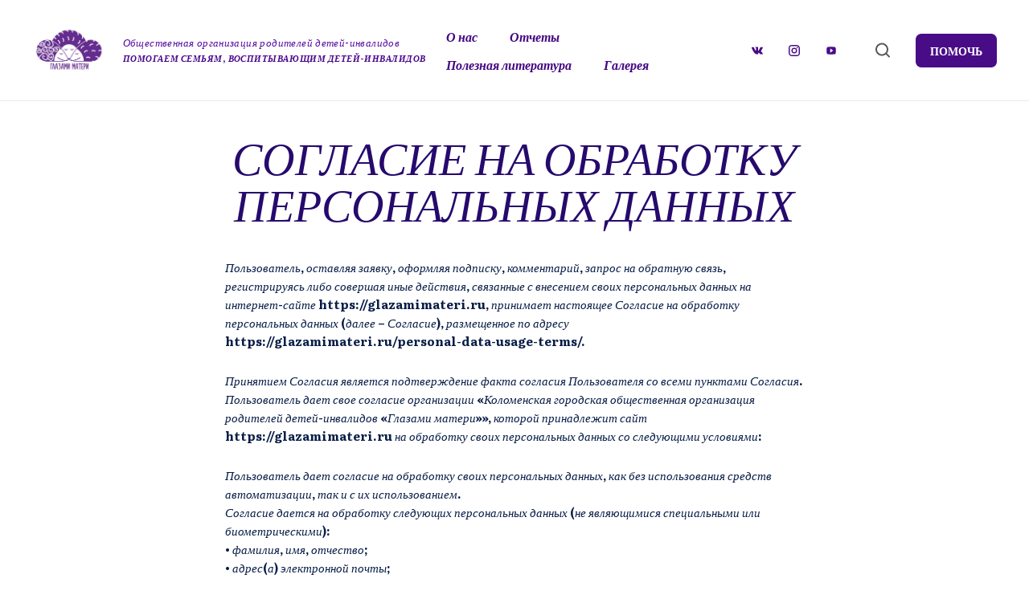

--- FILE ---
content_type: text/html; charset=UTF-8
request_url: https://glazamimateri.ru/soglasie-na-obrabotku-personalnyh-dannyh-2/
body_size: 22637
content:
<!doctype html>
<html lang="ru-RU">
<head>
	<meta charset="UTF-8">
	<meta name="viewport" content="width=device-width, initial-scale=1">
<meta name='robots' content='index, follow, max-image-preview:large, max-snippet:-1, max-video-preview:-1' />

	<!-- This site is optimized with the Yoast SEO plugin v26.7 - https://yoast.com/wordpress/plugins/seo/ -->
	<title>Согласие на обработку персональных данных - Коломенская городская общественная организация родителей детей-инвалидов</title>
	<link rel="canonical" href="https://glazamimateri.ru/soglasie-na-obrabotku-personalnyh-dannyh-2/" />
	<meta property="og:locale" content="ru_RU" />
	<meta property="og:type" content="article" />
	<meta property="og:title" content="Согласие на обработку персональных данных - Коломенская городская общественная организация родителей детей-инвалидов" />
	<meta property="og:description" content="Пользователь, оставляя заявку, оформляя подписку, комментарий, запрос на обратную связь, регистрируясь либо совершая иные действия, связанные с внесением своих персональных данных на интернет-сайте https://glazamimateri.ru, принимает настоящее Согласие на обработку персональных&hellip;" />
	<meta property="og:url" content="https://glazamimateri.ru/soglasie-na-obrabotku-personalnyh-dannyh-2/" />
	<meta property="og:site_name" content="Коломенская городская общественная организация родителей детей-инвалидов" />
	<meta property="article:modified_time" content="2021-09-17T11:19:09+00:00" />
	<meta name="twitter:card" content="summary_large_image" />
	<meta name="twitter:label1" content="Примерное время для чтения" />
	<meta name="twitter:data1" content="3 минуты" />
	<script type="application/ld+json" class="yoast-schema-graph">{"@context":"https://schema.org","@graph":[{"@type":"WebPage","@id":"https://glazamimateri.ru/soglasie-na-obrabotku-personalnyh-dannyh-2/","url":"https://glazamimateri.ru/soglasie-na-obrabotku-personalnyh-dannyh-2/","name":"Согласие на обработку персональных данных - Коломенская городская общественная организация родителей детей-инвалидов","isPartOf":{"@id":"https://glazamimateri.ru/#website"},"datePublished":"2021-09-17T11:19:08+00:00","dateModified":"2021-09-17T11:19:09+00:00","breadcrumb":{"@id":"https://glazamimateri.ru/soglasie-na-obrabotku-personalnyh-dannyh-2/#breadcrumb"},"inLanguage":"ru-RU","potentialAction":[{"@type":"ReadAction","target":["https://glazamimateri.ru/soglasie-na-obrabotku-personalnyh-dannyh-2/"]}]},{"@type":"BreadcrumbList","@id":"https://glazamimateri.ru/soglasie-na-obrabotku-personalnyh-dannyh-2/#breadcrumb","itemListElement":[{"@type":"ListItem","position":1,"name":"Главная","item":"https://glazamimateri.ru/"},{"@type":"ListItem","position":2,"name":"Согласие на обработку персональных данных"}]},{"@type":"WebSite","@id":"https://glazamimateri.ru/#website","url":"https://glazamimateri.ru/","name":"Коломенская городская общественная организация родителей детей-инвалидов","description":"","publisher":{"@id":"https://glazamimateri.ru/#organization"},"potentialAction":[{"@type":"SearchAction","target":{"@type":"EntryPoint","urlTemplate":"https://glazamimateri.ru/?s={search_term_string}"},"query-input":{"@type":"PropertyValueSpecification","valueRequired":true,"valueName":"search_term_string"}}],"inLanguage":"ru-RU"},{"@type":"Organization","@id":"https://glazamimateri.ru/#organization","name":"Коломенская городская общественная организация родителей детей-инвалидов","url":"https://glazamimateri.ru/","logo":{"@type":"ImageObject","inLanguage":"ru-RU","@id":"https://glazamimateri.ru/#/schema/logo/image/","url":"https://glazamimateri.ru/wp-content/uploads/2021/08/Alternativnyj_klass_dlya_kudryavyh_yozhikov_YAkushina_Nelli-2.jpg","contentUrl":"https://glazamimateri.ru/wp-content/uploads/2021/08/Alternativnyj_klass_dlya_kudryavyh_yozhikov_YAkushina_Nelli-2.jpg","width":2362,"height":1682,"caption":"Коломенская городская общественная организация родителей детей-инвалидов"},"image":{"@id":"https://glazamimateri.ru/#/schema/logo/image/"}}]}</script>
	<!-- / Yoast SEO plugin. -->


<link href='https://fonts.gstatic.com' crossorigin rel='preconnect' />
<link rel="alternate" type="application/rss+xml" title="Коломенская городская общественная организация родителей детей-инвалидов &raquo; Лента" href="https://glazamimateri.ru/feed/" />
<link rel="alternate" title="oEmbed (JSON)" type="application/json+oembed" href="https://glazamimateri.ru/wp-json/oembed/1.0/embed?url=https%3A%2F%2Fglazamimateri.ru%2Fsoglasie-na-obrabotku-personalnyh-dannyh-2%2F" />
<link rel="alternate" title="oEmbed (XML)" type="text/xml+oembed" href="https://glazamimateri.ru/wp-json/oembed/1.0/embed?url=https%3A%2F%2Fglazamimateri.ru%2Fsoglasie-na-obrabotku-personalnyh-dannyh-2%2F&#038;format=xml" />
<style id='wp-img-auto-sizes-contain-inline-css'>
img:is([sizes=auto i],[sizes^="auto," i]){contain-intrinsic-size:3000px 1500px}
/*# sourceURL=wp-img-auto-sizes-contain-inline-css */
</style>
<style id='wp-emoji-styles-inline-css'>

	img.wp-smiley, img.emoji {
		display: inline !important;
		border: none !important;
		box-shadow: none !important;
		height: 1em !important;
		width: 1em !important;
		margin: 0 0.07em !important;
		vertical-align: -0.1em !important;
		background: none !important;
		padding: 0 !important;
	}
/*# sourceURL=wp-emoji-styles-inline-css */
</style>
<style id='wp-block-library-inline-css'>
:root{--wp-block-synced-color:#7a00df;--wp-block-synced-color--rgb:122,0,223;--wp-bound-block-color:var(--wp-block-synced-color);--wp-editor-canvas-background:#ddd;--wp-admin-theme-color:#007cba;--wp-admin-theme-color--rgb:0,124,186;--wp-admin-theme-color-darker-10:#006ba1;--wp-admin-theme-color-darker-10--rgb:0,107,160.5;--wp-admin-theme-color-darker-20:#005a87;--wp-admin-theme-color-darker-20--rgb:0,90,135;--wp-admin-border-width-focus:2px}@media (min-resolution:192dpi){:root{--wp-admin-border-width-focus:1.5px}}.wp-element-button{cursor:pointer}:root .has-very-light-gray-background-color{background-color:#eee}:root .has-very-dark-gray-background-color{background-color:#313131}:root .has-very-light-gray-color{color:#eee}:root .has-very-dark-gray-color{color:#313131}:root .has-vivid-green-cyan-to-vivid-cyan-blue-gradient-background{background:linear-gradient(135deg,#00d084,#0693e3)}:root .has-purple-crush-gradient-background{background:linear-gradient(135deg,#34e2e4,#4721fb 50%,#ab1dfe)}:root .has-hazy-dawn-gradient-background{background:linear-gradient(135deg,#faaca8,#dad0ec)}:root .has-subdued-olive-gradient-background{background:linear-gradient(135deg,#fafae1,#67a671)}:root .has-atomic-cream-gradient-background{background:linear-gradient(135deg,#fdd79a,#004a59)}:root .has-nightshade-gradient-background{background:linear-gradient(135deg,#330968,#31cdcf)}:root .has-midnight-gradient-background{background:linear-gradient(135deg,#020381,#2874fc)}:root{--wp--preset--font-size--normal:16px;--wp--preset--font-size--huge:42px}.has-regular-font-size{font-size:1em}.has-larger-font-size{font-size:2.625em}.has-normal-font-size{font-size:var(--wp--preset--font-size--normal)}.has-huge-font-size{font-size:var(--wp--preset--font-size--huge)}.has-text-align-center{text-align:center}.has-text-align-left{text-align:left}.has-text-align-right{text-align:right}.has-fit-text{white-space:nowrap!important}#end-resizable-editor-section{display:none}.aligncenter{clear:both}.items-justified-left{justify-content:flex-start}.items-justified-center{justify-content:center}.items-justified-right{justify-content:flex-end}.items-justified-space-between{justify-content:space-between}.screen-reader-text{border:0;clip-path:inset(50%);height:1px;margin:-1px;overflow:hidden;padding:0;position:absolute;width:1px;word-wrap:normal!important}.screen-reader-text:focus{background-color:#ddd;clip-path:none;color:#444;display:block;font-size:1em;height:auto;left:5px;line-height:normal;padding:15px 23px 14px;text-decoration:none;top:5px;width:auto;z-index:100000}html :where(.has-border-color){border-style:solid}html :where([style*=border-top-color]){border-top-style:solid}html :where([style*=border-right-color]){border-right-style:solid}html :where([style*=border-bottom-color]){border-bottom-style:solid}html :where([style*=border-left-color]){border-left-style:solid}html :where([style*=border-width]){border-style:solid}html :where([style*=border-top-width]){border-top-style:solid}html :where([style*=border-right-width]){border-right-style:solid}html :where([style*=border-bottom-width]){border-bottom-style:solid}html :where([style*=border-left-width]){border-left-style:solid}html :where(img[class*=wp-image-]){height:auto;max-width:100%}:where(figure){margin:0 0 1em}html :where(.is-position-sticky){--wp-admin--admin-bar--position-offset:var(--wp-admin--admin-bar--height,0px)}@media screen and (max-width:600px){html :where(.is-position-sticky){--wp-admin--admin-bar--position-offset:0px}}

/*# sourceURL=wp-block-library-inline-css */
</style><style id='global-styles-inline-css'>
:root{--wp--preset--aspect-ratio--square: 1;--wp--preset--aspect-ratio--4-3: 4/3;--wp--preset--aspect-ratio--3-4: 3/4;--wp--preset--aspect-ratio--3-2: 3/2;--wp--preset--aspect-ratio--2-3: 2/3;--wp--preset--aspect-ratio--16-9: 16/9;--wp--preset--aspect-ratio--9-16: 9/16;--wp--preset--color--black: #000000;--wp--preset--color--cyan-bluish-gray: #abb8c3;--wp--preset--color--white: #ffffff;--wp--preset--color--pale-pink: #f78da7;--wp--preset--color--vivid-red: #cf2e2e;--wp--preset--color--luminous-vivid-orange: #ff6900;--wp--preset--color--luminous-vivid-amber: #fcb900;--wp--preset--color--light-green-cyan: #7bdcb5;--wp--preset--color--vivid-green-cyan: #00d084;--wp--preset--color--pale-cyan-blue: #8ed1fc;--wp--preset--color--vivid-cyan-blue: #0693e3;--wp--preset--color--vivid-purple: #9b51e0;--wp--preset--gradient--vivid-cyan-blue-to-vivid-purple: linear-gradient(135deg,rgb(6,147,227) 0%,rgb(155,81,224) 100%);--wp--preset--gradient--light-green-cyan-to-vivid-green-cyan: linear-gradient(135deg,rgb(122,220,180) 0%,rgb(0,208,130) 100%);--wp--preset--gradient--luminous-vivid-amber-to-luminous-vivid-orange: linear-gradient(135deg,rgb(252,185,0) 0%,rgb(255,105,0) 100%);--wp--preset--gradient--luminous-vivid-orange-to-vivid-red: linear-gradient(135deg,rgb(255,105,0) 0%,rgb(207,46,46) 100%);--wp--preset--gradient--very-light-gray-to-cyan-bluish-gray: linear-gradient(135deg,rgb(238,238,238) 0%,rgb(169,184,195) 100%);--wp--preset--gradient--cool-to-warm-spectrum: linear-gradient(135deg,rgb(74,234,220) 0%,rgb(151,120,209) 20%,rgb(207,42,186) 40%,rgb(238,44,130) 60%,rgb(251,105,98) 80%,rgb(254,248,76) 100%);--wp--preset--gradient--blush-light-purple: linear-gradient(135deg,rgb(255,206,236) 0%,rgb(152,150,240) 100%);--wp--preset--gradient--blush-bordeaux: linear-gradient(135deg,rgb(254,205,165) 0%,rgb(254,45,45) 50%,rgb(107,0,62) 100%);--wp--preset--gradient--luminous-dusk: linear-gradient(135deg,rgb(255,203,112) 0%,rgb(199,81,192) 50%,rgb(65,88,208) 100%);--wp--preset--gradient--pale-ocean: linear-gradient(135deg,rgb(255,245,203) 0%,rgb(182,227,212) 50%,rgb(51,167,181) 100%);--wp--preset--gradient--electric-grass: linear-gradient(135deg,rgb(202,248,128) 0%,rgb(113,206,126) 100%);--wp--preset--gradient--midnight: linear-gradient(135deg,rgb(2,3,129) 0%,rgb(40,116,252) 100%);--wp--preset--font-size--small: 13px;--wp--preset--font-size--medium: 20px;--wp--preset--font-size--large: 36px;--wp--preset--font-size--x-large: 42px;--wp--preset--spacing--20: 0.44rem;--wp--preset--spacing--30: 0.67rem;--wp--preset--spacing--40: 1rem;--wp--preset--spacing--50: 1.5rem;--wp--preset--spacing--60: 2.25rem;--wp--preset--spacing--70: 3.38rem;--wp--preset--spacing--80: 5.06rem;--wp--preset--shadow--natural: 6px 6px 9px rgba(0, 0, 0, 0.2);--wp--preset--shadow--deep: 12px 12px 50px rgba(0, 0, 0, 0.4);--wp--preset--shadow--sharp: 6px 6px 0px rgba(0, 0, 0, 0.2);--wp--preset--shadow--outlined: 6px 6px 0px -3px rgb(255, 255, 255), 6px 6px rgb(0, 0, 0);--wp--preset--shadow--crisp: 6px 6px 0px rgb(0, 0, 0);}:where(.is-layout-flex){gap: 0.5em;}:where(.is-layout-grid){gap: 0.5em;}body .is-layout-flex{display: flex;}.is-layout-flex{flex-wrap: wrap;align-items: center;}.is-layout-flex > :is(*, div){margin: 0;}body .is-layout-grid{display: grid;}.is-layout-grid > :is(*, div){margin: 0;}:where(.wp-block-columns.is-layout-flex){gap: 2em;}:where(.wp-block-columns.is-layout-grid){gap: 2em;}:where(.wp-block-post-template.is-layout-flex){gap: 1.25em;}:where(.wp-block-post-template.is-layout-grid){gap: 1.25em;}.has-black-color{color: var(--wp--preset--color--black) !important;}.has-cyan-bluish-gray-color{color: var(--wp--preset--color--cyan-bluish-gray) !important;}.has-white-color{color: var(--wp--preset--color--white) !important;}.has-pale-pink-color{color: var(--wp--preset--color--pale-pink) !important;}.has-vivid-red-color{color: var(--wp--preset--color--vivid-red) !important;}.has-luminous-vivid-orange-color{color: var(--wp--preset--color--luminous-vivid-orange) !important;}.has-luminous-vivid-amber-color{color: var(--wp--preset--color--luminous-vivid-amber) !important;}.has-light-green-cyan-color{color: var(--wp--preset--color--light-green-cyan) !important;}.has-vivid-green-cyan-color{color: var(--wp--preset--color--vivid-green-cyan) !important;}.has-pale-cyan-blue-color{color: var(--wp--preset--color--pale-cyan-blue) !important;}.has-vivid-cyan-blue-color{color: var(--wp--preset--color--vivid-cyan-blue) !important;}.has-vivid-purple-color{color: var(--wp--preset--color--vivid-purple) !important;}.has-black-background-color{background-color: var(--wp--preset--color--black) !important;}.has-cyan-bluish-gray-background-color{background-color: var(--wp--preset--color--cyan-bluish-gray) !important;}.has-white-background-color{background-color: var(--wp--preset--color--white) !important;}.has-pale-pink-background-color{background-color: var(--wp--preset--color--pale-pink) !important;}.has-vivid-red-background-color{background-color: var(--wp--preset--color--vivid-red) !important;}.has-luminous-vivid-orange-background-color{background-color: var(--wp--preset--color--luminous-vivid-orange) !important;}.has-luminous-vivid-amber-background-color{background-color: var(--wp--preset--color--luminous-vivid-amber) !important;}.has-light-green-cyan-background-color{background-color: var(--wp--preset--color--light-green-cyan) !important;}.has-vivid-green-cyan-background-color{background-color: var(--wp--preset--color--vivid-green-cyan) !important;}.has-pale-cyan-blue-background-color{background-color: var(--wp--preset--color--pale-cyan-blue) !important;}.has-vivid-cyan-blue-background-color{background-color: var(--wp--preset--color--vivid-cyan-blue) !important;}.has-vivid-purple-background-color{background-color: var(--wp--preset--color--vivid-purple) !important;}.has-black-border-color{border-color: var(--wp--preset--color--black) !important;}.has-cyan-bluish-gray-border-color{border-color: var(--wp--preset--color--cyan-bluish-gray) !important;}.has-white-border-color{border-color: var(--wp--preset--color--white) !important;}.has-pale-pink-border-color{border-color: var(--wp--preset--color--pale-pink) !important;}.has-vivid-red-border-color{border-color: var(--wp--preset--color--vivid-red) !important;}.has-luminous-vivid-orange-border-color{border-color: var(--wp--preset--color--luminous-vivid-orange) !important;}.has-luminous-vivid-amber-border-color{border-color: var(--wp--preset--color--luminous-vivid-amber) !important;}.has-light-green-cyan-border-color{border-color: var(--wp--preset--color--light-green-cyan) !important;}.has-vivid-green-cyan-border-color{border-color: var(--wp--preset--color--vivid-green-cyan) !important;}.has-pale-cyan-blue-border-color{border-color: var(--wp--preset--color--pale-cyan-blue) !important;}.has-vivid-cyan-blue-border-color{border-color: var(--wp--preset--color--vivid-cyan-blue) !important;}.has-vivid-purple-border-color{border-color: var(--wp--preset--color--vivid-purple) !important;}.has-vivid-cyan-blue-to-vivid-purple-gradient-background{background: var(--wp--preset--gradient--vivid-cyan-blue-to-vivid-purple) !important;}.has-light-green-cyan-to-vivid-green-cyan-gradient-background{background: var(--wp--preset--gradient--light-green-cyan-to-vivid-green-cyan) !important;}.has-luminous-vivid-amber-to-luminous-vivid-orange-gradient-background{background: var(--wp--preset--gradient--luminous-vivid-amber-to-luminous-vivid-orange) !important;}.has-luminous-vivid-orange-to-vivid-red-gradient-background{background: var(--wp--preset--gradient--luminous-vivid-orange-to-vivid-red) !important;}.has-very-light-gray-to-cyan-bluish-gray-gradient-background{background: var(--wp--preset--gradient--very-light-gray-to-cyan-bluish-gray) !important;}.has-cool-to-warm-spectrum-gradient-background{background: var(--wp--preset--gradient--cool-to-warm-spectrum) !important;}.has-blush-light-purple-gradient-background{background: var(--wp--preset--gradient--blush-light-purple) !important;}.has-blush-bordeaux-gradient-background{background: var(--wp--preset--gradient--blush-bordeaux) !important;}.has-luminous-dusk-gradient-background{background: var(--wp--preset--gradient--luminous-dusk) !important;}.has-pale-ocean-gradient-background{background: var(--wp--preset--gradient--pale-ocean) !important;}.has-electric-grass-gradient-background{background: var(--wp--preset--gradient--electric-grass) !important;}.has-midnight-gradient-background{background: var(--wp--preset--gradient--midnight) !important;}.has-small-font-size{font-size: var(--wp--preset--font-size--small) !important;}.has-medium-font-size{font-size: var(--wp--preset--font-size--medium) !important;}.has-large-font-size{font-size: var(--wp--preset--font-size--large) !important;}.has-x-large-font-size{font-size: var(--wp--preset--font-size--x-large) !important;}
/*# sourceURL=global-styles-inline-css */
</style>

<style id='classic-theme-styles-inline-css'>
/*! This file is auto-generated */
.wp-block-button__link{color:#fff;background-color:#32373c;border-radius:9999px;box-shadow:none;text-decoration:none;padding:calc(.667em + 2px) calc(1.333em + 2px);font-size:1.125em}.wp-block-file__button{background:#32373c;color:#fff;text-decoration:none}
/*# sourceURL=/wp-includes/css/classic-themes.min.css */
</style>
<link rel='stylesheet' id='flickity-css' href='https://glazamimateri.ru/wp-content/themes/kandinsky/assets/css/flickity.min.css?ver=2.2.2' media='all' />
<link rel='stylesheet' id='knd-blocks-css' href='https://glazamimateri.ru/wp-content/themes/kandinsky/assets/css/blocks.css?ver=1649999870' media='all' />
<link rel='stylesheet' id='leyka-revo-plugin-styles-css' href='https://glazamimateri.ru/wp-content/plugins/leyka/assets/css/public.css?ver=3.31.1' media='all' />
<link rel='stylesheet' id='events-manager-css' href='https://glazamimateri.ru/wp-content/plugins/events-manager/includes/css/events-manager.min.css?ver=6.4.7.3' media='all' />
<link rel='stylesheet' id='fancybox-css' href='https://glazamimateri.ru/wp-content/themes/kandinsky/assets/css/jquery.fancybox.min.css?ver=3.5.7' media='all' />
<link rel='stylesheet' id='knd-css' href='https://glazamimateri.ru/wp-content/themes/kandinsky/assets/css/style.css?ver=2.1.9' media='all' />
<style id='knd-inline-css'>
:root {
	--knd-color-main:         #490c87;
	--knd-color-main-active:    #440980;

	--knd-page-bg-color:        #ffffff;
	--knd-page-bg-color-dark:   #cccccc;

	--knd-page-text-color-light:  #4857d5;

	--knd-color-base:       #081d47;
	--knd-font-family-base: "Literata";
	--knd-font-weight-base: 400;
	--knd-font-size-base:   15px;
	--knd-font-style-base:  italic;

	--knd-color-headings:       #260a6d;
	--knd-font-family-headings: "Literata";
	--knd-font-weight-headings: 200;
	--knd-font-style-headings:  italic;

	--knd-font-size-menu: 16px;
}
:root {
	--knd-header-height: 125px;
	--knd-header-background: #ffffff;
}
.knd-header-logo {
	--knd-color-logo: #560ca1;
	--knd-color-logo-desc: #49078c;
	
	--knd-font-family-logo: "Literata";
	--knd-font-weight-logo: 400;
	--knd-font-style-logo:  italic;
	--knd-font-size-logo:  13px;
	
}
.knd-header-nav {
	--knd-color-menu: #440782;
	--knd-color-menu-hover: #3a066e;
}


:root {
	--knd-footer-background: #dbd0e6;
	--knd-footer-heading-color: #183343;
	--knd-footer-color: #28044c;
	--knd-footer-link-color: #8c39de;
	--knd-footer-link-color-hover: #29065a;
}
.knd-footer {
	--knd-social-color: #470e85;
	--knd-social-color-hover: #22033e;
}
.knd-footer-logo {
	--knd-color-logo: #1e2c49;
	--knd-color-logo-desc: #1e2c49;
	
	--knd-font-family-logo: "Literata";
	--knd-font-weight-logo: 400;
	--knd-font-style-logo:  italic;
	--knd-font-size-logo:  13px;
	
}

/*# sourceURL=knd-inline-css */
</style>
<link rel='stylesheet' id='wp-block-paragraph-css' href='https://glazamimateri.ru/wp-includes/blocks/paragraph/style.min.css?ver=6.9' media='all' />
<script src="https://glazamimateri.ru/wp-includes/js/jquery/jquery.min.js?ver=3.7.1" id="jquery-core-js"></script>
<script src="https://glazamimateri.ru/wp-includes/js/jquery/jquery-migrate.min.js?ver=3.4.1" id="jquery-migrate-js"></script>
<script src="https://glazamimateri.ru/wp-includes/js/jquery/ui/core.min.js?ver=1.13.3" id="jquery-ui-core-js"></script>
<script src="https://glazamimateri.ru/wp-includes/js/jquery/ui/mouse.min.js?ver=1.13.3" id="jquery-ui-mouse-js"></script>
<script src="https://glazamimateri.ru/wp-includes/js/jquery/ui/sortable.min.js?ver=1.13.3" id="jquery-ui-sortable-js"></script>
<script src="https://glazamimateri.ru/wp-includes/js/jquery/ui/datepicker.min.js?ver=1.13.3" id="jquery-ui-datepicker-js"></script>
<script id="jquery-ui-datepicker-js-after">
jQuery(function(jQuery){jQuery.datepicker.setDefaults({"closeText":"\u0417\u0430\u043a\u0440\u044b\u0442\u044c","currentText":"\u0421\u0435\u0433\u043e\u0434\u043d\u044f","monthNames":["\u042f\u043d\u0432\u0430\u0440\u044c","\u0424\u0435\u0432\u0440\u0430\u043b\u044c","\u041c\u0430\u0440\u0442","\u0410\u043f\u0440\u0435\u043b\u044c","\u041c\u0430\u0439","\u0418\u044e\u043d\u044c","\u0418\u044e\u043b\u044c","\u0410\u0432\u0433\u0443\u0441\u0442","\u0421\u0435\u043d\u0442\u044f\u0431\u0440\u044c","\u041e\u043a\u0442\u044f\u0431\u0440\u044c","\u041d\u043e\u044f\u0431\u0440\u044c","\u0414\u0435\u043a\u0430\u0431\u0440\u044c"],"monthNamesShort":["\u042f\u043d\u0432","\u0424\u0435\u0432","\u041c\u0430\u0440","\u0410\u043f\u0440","\u041c\u0430\u0439","\u0418\u044e\u043d","\u0418\u044e\u043b","\u0410\u0432\u0433","\u0421\u0435\u043d","\u041e\u043a\u0442","\u041d\u043e\u044f","\u0414\u0435\u043a"],"nextText":"\u0414\u0430\u043b\u0435\u0435","prevText":"\u041d\u0430\u0437\u0430\u0434","dayNames":["\u0412\u043e\u0441\u043a\u0440\u0435\u0441\u0435\u043d\u044c\u0435","\u041f\u043e\u043d\u0435\u0434\u0435\u043b\u044c\u043d\u0438\u043a","\u0412\u0442\u043e\u0440\u043d\u0438\u043a","\u0421\u0440\u0435\u0434\u0430","\u0427\u0435\u0442\u0432\u0435\u0440\u0433","\u041f\u044f\u0442\u043d\u0438\u0446\u0430","\u0421\u0443\u0431\u0431\u043e\u0442\u0430"],"dayNamesShort":["\u0412\u0441","\u041f\u043d","\u0412\u0442","\u0421\u0440","\u0427\u0442","\u041f\u0442","\u0421\u0431"],"dayNamesMin":["\u0412\u0441","\u041f\u043d","\u0412\u0442","\u0421\u0440","\u0427\u0442","\u041f\u0442","\u0421\u0431"],"dateFormat":"MM d, yy","firstDay":1,"isRTL":false});});
//# sourceURL=jquery-ui-datepicker-js-after
</script>
<script src="https://glazamimateri.ru/wp-includes/js/jquery/ui/resizable.min.js?ver=1.13.3" id="jquery-ui-resizable-js"></script>
<script src="https://glazamimateri.ru/wp-includes/js/jquery/ui/draggable.min.js?ver=1.13.3" id="jquery-ui-draggable-js"></script>
<script src="https://glazamimateri.ru/wp-includes/js/jquery/ui/controlgroup.min.js?ver=1.13.3" id="jquery-ui-controlgroup-js"></script>
<script src="https://glazamimateri.ru/wp-includes/js/jquery/ui/checkboxradio.min.js?ver=1.13.3" id="jquery-ui-checkboxradio-js"></script>
<script src="https://glazamimateri.ru/wp-includes/js/jquery/ui/button.min.js?ver=1.13.3" id="jquery-ui-button-js"></script>
<script src="https://glazamimateri.ru/wp-includes/js/jquery/ui/dialog.min.js?ver=1.13.3" id="jquery-ui-dialog-js"></script>
<script id="events-manager-js-extra">
var EM = {"ajaxurl":"https://glazamimateri.ru/wp-admin/admin-ajax.php","locationajaxurl":"https://glazamimateri.ru/wp-admin/admin-ajax.php?action=locations_search","firstDay":"1","locale":"ru","dateFormat":"yy-mm-dd","ui_css":"https://glazamimateri.ru/wp-content/plugins/events-manager/includes/css/jquery-ui/build.min.css","show24hours":"1","is_ssl":"1","autocomplete_limit":"10","calendar":{"breakpoints":{"small":560,"medium":908,"large":false}},"phone":"","datepicker":{"format":"Y-m-d","locale":"ru"},"search":{"breakpoints":{"small":650,"medium":850,"full":false}},"url":"https://glazamimateri.ru/wp-content/plugins/events-manager","bookingInProgress":"\u041f\u043e\u0434\u043e\u0436\u0434\u0438\u0442\u0435, \u043f\u043e\u043a\u0430 \u0432\u0430\u0448 \u0437\u0430\u043a\u0430\u0437 \u043f\u0440\u0438\u043d\u0438\u043c\u0430\u0435\u0442\u0441\u044f.","tickets_save":"\u0421\u043e\u0445\u0440\u0430\u043d\u0438\u0442\u044c \u0431\u0438\u043b\u0435\u0442","bookingajaxurl":"https://glazamimateri.ru/wp-admin/admin-ajax.php","bookings_export_save":"\u042d\u043a\u0441\u043f\u043e\u0440\u0442 \u0437\u0430\u043a\u0430\u0437\u043e\u0432","bookings_settings_save":"\u0421\u043e\u0445\u0440\u0430\u043d\u0438\u0442\u044c \u043d\u0430\u0441\u0442\u0440\u043e\u0439\u043a\u0438","booking_delete":"\u0412\u044b \u0443\u0432\u0435\u0440\u0435\u043d\u044b, \u0447\u0442\u043e \u0445\u043e\u0442\u0438\u0442\u0435 \u0443\u0434\u0430\u043b\u0438\u0442\u044c?","booking_offset":"30","bookings":{"submit_button":{"text":{"default":"\u0417\u0430\u0431\u0440\u043e\u043d\u0438\u0440\u043e\u0432\u0430\u0442\u044c","free":"\u0417\u0430\u0431\u0440\u043e\u043d\u0438\u0440\u043e\u0432\u0430\u0442\u044c","payment":false,"processing":false}},"update_listener":""},"bb_full":"\u041f\u0440\u043e\u0434\u0430\u043d\u043e","bb_book":"\u0417\u0430\u0431\u0440\u043e\u043d\u0438\u0440\u043e\u0432\u0430\u0442\u044c","bb_booking":"\u0411\u0440\u043e\u043d\u0438\u0440\u043e\u0432\u0430\u043d\u0438\u0435 ...","bb_booked":"\u0411\u0440\u043e\u043d\u0438\u0440\u043e\u0432\u0430\u043d\u0438\u0435 \u041f\u0440\u0435\u0434\u0441\u0442\u0430\u0432\u043b\u0435\u043d\u043e","bb_error":"\u0411\u0440\u043e\u043d\u0438\u0440\u043e\u0432\u0430\u043d\u0438\u0435 \u041e\u0448\u0438\u0431\u043a\u0430. \u0415\u0449\u0435 \u0440\u0430\u0437 \u043f\u043e\u043f\u0440\u043e\u0431\u043e\u0432\u0430\u0442\u044c?","bb_cancel":"\u041e\u0442\u043c\u0435\u043d\u0438\u0442\u044c","bb_canceling":"\u041e\u0442\u043c\u0435\u043d\u0430...","bb_cancelled":"\u041e\u0442\u043c\u0435\u043d\u0435\u043d","bb_cancel_error":"\u041e\u0442\u043c\u0435\u043d\u0435\u043d \u041e\u0448\u0438\u0431\u043a\u0430. \u0415\u0449\u0435 \u0440\u0430\u0437 \u043f\u043e\u043f\u0440\u043e\u0431\u043e\u0432\u0430\u0442\u044c?","txt_search":"\u041f\u043e\u0438\u0441\u043a","txt_searching":"\u0418\u0434\u0435\u0442 \u043f\u043e\u0438\u0441\u043a ...","txt_loading":"\u0417\u0430\u0433\u0440\u0443\u0437\u043a\u0430 ...","event_detach_warning":"\u0412\u044b \u0443\u0432\u0435\u0440\u0435\u043d\u044b, \u0447\u0442\u043e \u0445\u043e\u0442\u0438\u0442\u0435 \u043e\u0442\u0441\u043e\u0435\u0434\u0438\u043d\u0438\u0442\u044c \u044d\u0442\u043e \u043c\u0435\u0440\u043e\u043f\u0440\u0438\u044f\u0442\u0438\u0435? \u0415\u0441\u043b\u0438 \u0432\u044b \u0441\u0434\u0435\u043b\u0430\u0435\u0442\u0435 \u044d\u0442\u043e, \u044d\u0442\u043e \u043c\u0435\u0440\u043e\u043f\u0440\u0438\u044f\u0442\u0438\u0435 \u043d\u0435 \u0431\u0443\u0434\u0435\u0442 \u0437\u0430\u0432\u0438\u0441\u0435\u0442\u044c \u043e\u0442  \u043f\u043e\u0432\u0442\u043e\u0440\u044f\u044e\u0449\u0438\u0445\u0441\u044f \u043c\u0435\u0440\u043e\u043f\u0440\u0438\u044f\u0442\u0438\u0439.","delete_recurrence_warning":"\u0412\u044b \u0443\u0432\u0435\u0440\u0435\u043d\u044b, \u0447\u0442\u043e \u0445\u043e\u0442\u0438\u0442\u0435 \u0443\u0434\u0430\u043b\u0438\u0442\u044c \u0432\u0441\u0435 \u043f\u043e\u0432\u0442\u043e\u0440\u0435\u043d\u0438\u044f \u044d\u0442\u043e\u0433\u043e \u043c\u0435\u0440\u043e\u043f\u0440\u0438\u044f\u0442\u0438\u044f? \u0412\u0441\u0435 \u043c\u0435\u0440\u043e\u043f\u0440\u0438\u044f\u0442\u0438\u044f \u0431\u0443\u0434\u0443\u0442 \u043f\u0435\u0440\u0435\u043c\u0435\u0449\u0435\u043d\u044b \u0432 \u043a\u043e\u0440\u0437\u0438\u043d\u0443.","disable_bookings_warning":"\u0412\u044b \u0434\u0435\u0439\u0441\u0442\u0432\u0438\u0442\u0435\u043b\u044c\u043d\u043e \u0445\u043e\u0442\u0438\u0442\u0435 \u043e\u0442\u043a\u043b\u044e\u0447\u0438\u0442\u044c \u0432\u043e\u0437\u043c\u043e\u0436\u043d\u043e\u0441\u0442\u044c \u0431\u0440\u043e\u043d\u0438\u0440\u043e\u0432\u0430\u043d\u0438\u044f \u0431\u0438\u043b\u0435\u0442\u043e\u0432? \u0415\u0441\u043b\u0438 \u0432\u044b \u0441\u0434\u0435\u043b\u0430\u0435\u0442\u0435 \u044d\u0442\u043e \u0438 \u0441\u043e\u0445\u0440\u0430\u043d\u0438\u0442\u0435, \u0442\u043e \u0432\u044b \u043f\u043e\u0442\u0435\u0440\u044f\u0435\u0442\u0435 \u0432\u0441\u0435 \u043f\u0440\u0435\u0434\u044b\u0434\u0443\u0449\u0438\u0435 \u0437\u0430\u043a\u0430\u0437\u044b. \u0415\u0441\u043b\u0438 \u0432\u044b \u0445\u043e\u0442\u0438\u0442\u0435 \u043f\u0440\u0435\u0434\u043e\u0442\u0432\u0440\u0430\u0442\u0438\u0442\u044c \u0434\u0430\u043b\u044c\u043d\u0435\u0439\u0448\u0438\u0435 \u0437\u0430\u043a\u0430\u0437\u044b, \u0441\u043e\u043a\u0440\u0430\u0442\u0438\u0442\u0435 \u043a\u043e\u043b\u0438\u0447\u0435\u0441\u0442\u0432\u043e \u043c\u0435\u0441\u0442 \u0434\u043e\u0441\u0442\u0443\u043f\u043d\u044b\u0445 \u0434\u043b\u044f \u0438\u043c\u0435\u044e\u0449\u0435\u0433\u043e\u0441\u044f \u0443 \u0432\u0430\u0441 \u043a\u043e\u043b\u0438\u0447\u0435\u0441\u0442\u0432\u0430 \u0437\u0430\u043a\u0430\u0437\u043e\u0432","booking_warning_cancel":"\u0412\u044b \u0443\u0432\u0435\u0440\u0435\u043d\u044b, \u0447\u0442\u043e \u0445\u043e\u0442\u0438\u0442\u0435 \u043e\u0442\u043c\u0435\u043d\u0438\u0442\u044c \u0441\u0432\u043e\u0439 \u0437\u0430\u043a\u0430\u0437?"};
//# sourceURL=events-manager-js-extra
</script>
<script src="https://glazamimateri.ru/wp-content/plugins/events-manager/includes/js/events-manager.min.js?ver=6.4.7.3" id="events-manager-js"></script>
<script src="https://glazamimateri.ru/wp-content/plugins/events-manager/includes/external/flatpickr/l10n/ru.min.js?ver=6.4.7.3" id="em-flatpickr-localization-js"></script>
<link rel="https://api.w.org/" href="https://glazamimateri.ru/wp-json/" /><link rel="alternate" title="JSON" type="application/json" href="https://glazamimateri.ru/wp-json/wp/v2/pages/688" /><link rel="EditURI" type="application/rsd+xml" title="RSD" href="https://glazamimateri.ru/xmlrpc.php?rsd" />
<meta name="generator" content="WordPress 6.9" />
<link rel='shortlink' href='https://glazamimateri.ru/?p=688' />
		<script>
			( function() {
				window.onpageshow = function( event ) {
					// Defined window.wpforms means that a form exists on a page.
					// If so and back/forward button has been clicked,
					// force reload a page to prevent the submit button state stuck.
					if ( typeof window.wpforms !== 'undefined' && event.persisted ) {
						window.location.reload();
					}
				};
			}() );
		</script>
		
	<script>
		document.documentElement.classList.add("leyka-js");
	</script>
	<style>
		:root {
			--color-main: 		#490c87;
			--color-main-dark: 	#410a79;
			--color-main-light: #5721a2;
		}
	</style>
			<style>
			:root {
				--zoospas-color-main:  #490c87;
				--zoospas-main-dark:   #410a79;
				--zoospas-main-light:  #5721a2;
			}
		</style>
		<link rel="icon" href="https://glazamimateri.ru/wp-content/uploads/2021/08/cropped-Alternativnyj_klass_dlya_kudryavyh_yozhikov_YAkushina_Nelli-2-32x32.jpg" sizes="32x32" />
<link rel="icon" href="https://glazamimateri.ru/wp-content/uploads/2021/08/cropped-Alternativnyj_klass_dlya_kudryavyh_yozhikov_YAkushina_Nelli-2-192x192.jpg" sizes="192x192" />
<link rel="apple-touch-icon" href="https://glazamimateri.ru/wp-content/uploads/2021/08/cropped-Alternativnyj_klass_dlya_kudryavyh_yozhikov_YAkushina_Nelli-2-180x180.jpg" />
<meta name="msapplication-TileImage" content="https://glazamimateri.ru/wp-content/uploads/2021/08/cropped-Alternativnyj_klass_dlya_kudryavyh_yozhikov_YAkushina_Nelli-2-270x270.jpg" />
<style id="kirki-inline-styles">/* cyrillic-ext */
@font-face {
  font-family: 'Literata';
  font-style: italic;
  font-weight: 200;
  font-display: swap;
  src: url(https://glazamimateri.ru/wp-content/fonts/literata/font) format('woff');
  unicode-range: U+0460-052F, U+1C80-1C8A, U+20B4, U+2DE0-2DFF, U+A640-A69F, U+FE2E-FE2F;
}
/* cyrillic */
@font-face {
  font-family: 'Literata';
  font-style: italic;
  font-weight: 200;
  font-display: swap;
  src: url(https://glazamimateri.ru/wp-content/fonts/literata/font) format('woff');
  unicode-range: U+0301, U+0400-045F, U+0490-0491, U+04B0-04B1, U+2116;
}
/* greek-ext */
@font-face {
  font-family: 'Literata';
  font-style: italic;
  font-weight: 200;
  font-display: swap;
  src: url(https://glazamimateri.ru/wp-content/fonts/literata/font) format('woff');
  unicode-range: U+1F00-1FFF;
}
/* greek */
@font-face {
  font-family: 'Literata';
  font-style: italic;
  font-weight: 200;
  font-display: swap;
  src: url(https://glazamimateri.ru/wp-content/fonts/literata/font) format('woff');
  unicode-range: U+0370-0377, U+037A-037F, U+0384-038A, U+038C, U+038E-03A1, U+03A3-03FF;
}
/* vietnamese */
@font-face {
  font-family: 'Literata';
  font-style: italic;
  font-weight: 200;
  font-display: swap;
  src: url(https://glazamimateri.ru/wp-content/fonts/literata/font) format('woff');
  unicode-range: U+0102-0103, U+0110-0111, U+0128-0129, U+0168-0169, U+01A0-01A1, U+01AF-01B0, U+0300-0301, U+0303-0304, U+0308-0309, U+0323, U+0329, U+1EA0-1EF9, U+20AB;
}
/* latin-ext */
@font-face {
  font-family: 'Literata';
  font-style: italic;
  font-weight: 200;
  font-display: swap;
  src: url(https://glazamimateri.ru/wp-content/fonts/literata/font) format('woff');
  unicode-range: U+0100-02BA, U+02BD-02C5, U+02C7-02CC, U+02CE-02D7, U+02DD-02FF, U+0304, U+0308, U+0329, U+1D00-1DBF, U+1E00-1E9F, U+1EF2-1EFF, U+2020, U+20A0-20AB, U+20AD-20C0, U+2113, U+2C60-2C7F, U+A720-A7FF;
}
/* latin */
@font-face {
  font-family: 'Literata';
  font-style: italic;
  font-weight: 200;
  font-display: swap;
  src: url(https://glazamimateri.ru/wp-content/fonts/literata/font) format('woff');
  unicode-range: U+0000-00FF, U+0131, U+0152-0153, U+02BB-02BC, U+02C6, U+02DA, U+02DC, U+0304, U+0308, U+0329, U+2000-206F, U+20AC, U+2122, U+2191, U+2193, U+2212, U+2215, U+FEFF, U+FFFD;
}
/* cyrillic-ext */
@font-face {
  font-family: 'Literata';
  font-style: italic;
  font-weight: 400;
  font-display: swap;
  src: url(https://glazamimateri.ru/wp-content/fonts/literata/font) format('woff');
  unicode-range: U+0460-052F, U+1C80-1C8A, U+20B4, U+2DE0-2DFF, U+A640-A69F, U+FE2E-FE2F;
}
/* cyrillic */
@font-face {
  font-family: 'Literata';
  font-style: italic;
  font-weight: 400;
  font-display: swap;
  src: url(https://glazamimateri.ru/wp-content/fonts/literata/font) format('woff');
  unicode-range: U+0301, U+0400-045F, U+0490-0491, U+04B0-04B1, U+2116;
}
/* greek-ext */
@font-face {
  font-family: 'Literata';
  font-style: italic;
  font-weight: 400;
  font-display: swap;
  src: url(https://glazamimateri.ru/wp-content/fonts/literata/font) format('woff');
  unicode-range: U+1F00-1FFF;
}
/* greek */
@font-face {
  font-family: 'Literata';
  font-style: italic;
  font-weight: 400;
  font-display: swap;
  src: url(https://glazamimateri.ru/wp-content/fonts/literata/font) format('woff');
  unicode-range: U+0370-0377, U+037A-037F, U+0384-038A, U+038C, U+038E-03A1, U+03A3-03FF;
}
/* vietnamese */
@font-face {
  font-family: 'Literata';
  font-style: italic;
  font-weight: 400;
  font-display: swap;
  src: url(https://glazamimateri.ru/wp-content/fonts/literata/font) format('woff');
  unicode-range: U+0102-0103, U+0110-0111, U+0128-0129, U+0168-0169, U+01A0-01A1, U+01AF-01B0, U+0300-0301, U+0303-0304, U+0308-0309, U+0323, U+0329, U+1EA0-1EF9, U+20AB;
}
/* latin-ext */
@font-face {
  font-family: 'Literata';
  font-style: italic;
  font-weight: 400;
  font-display: swap;
  src: url(https://glazamimateri.ru/wp-content/fonts/literata/font) format('woff');
  unicode-range: U+0100-02BA, U+02BD-02C5, U+02C7-02CC, U+02CE-02D7, U+02DD-02FF, U+0304, U+0308, U+0329, U+1D00-1DBF, U+1E00-1E9F, U+1EF2-1EFF, U+2020, U+20A0-20AB, U+20AD-20C0, U+2113, U+2C60-2C7F, U+A720-A7FF;
}
/* latin */
@font-face {
  font-family: 'Literata';
  font-style: italic;
  font-weight: 400;
  font-display: swap;
  src: url(https://glazamimateri.ru/wp-content/fonts/literata/font) format('woff');
  unicode-range: U+0000-00FF, U+0131, U+0152-0153, U+02BB-02BC, U+02C6, U+02DA, U+02DC, U+0304, U+0308, U+0329, U+2000-206F, U+20AC, U+2122, U+2191, U+2193, U+2212, U+2215, U+FEFF, U+FFFD;
}
/* cyrillic-ext */
@font-face {
  font-family: 'Literata';
  font-style: italic;
  font-weight: 500;
  font-display: swap;
  src: url(https://glazamimateri.ru/wp-content/fonts/literata/font) format('woff');
  unicode-range: U+0460-052F, U+1C80-1C8A, U+20B4, U+2DE0-2DFF, U+A640-A69F, U+FE2E-FE2F;
}
/* cyrillic */
@font-face {
  font-family: 'Literata';
  font-style: italic;
  font-weight: 500;
  font-display: swap;
  src: url(https://glazamimateri.ru/wp-content/fonts/literata/font) format('woff');
  unicode-range: U+0301, U+0400-045F, U+0490-0491, U+04B0-04B1, U+2116;
}
/* greek-ext */
@font-face {
  font-family: 'Literata';
  font-style: italic;
  font-weight: 500;
  font-display: swap;
  src: url(https://glazamimateri.ru/wp-content/fonts/literata/font) format('woff');
  unicode-range: U+1F00-1FFF;
}
/* greek */
@font-face {
  font-family: 'Literata';
  font-style: italic;
  font-weight: 500;
  font-display: swap;
  src: url(https://glazamimateri.ru/wp-content/fonts/literata/font) format('woff');
  unicode-range: U+0370-0377, U+037A-037F, U+0384-038A, U+038C, U+038E-03A1, U+03A3-03FF;
}
/* vietnamese */
@font-face {
  font-family: 'Literata';
  font-style: italic;
  font-weight: 500;
  font-display: swap;
  src: url(https://glazamimateri.ru/wp-content/fonts/literata/font) format('woff');
  unicode-range: U+0102-0103, U+0110-0111, U+0128-0129, U+0168-0169, U+01A0-01A1, U+01AF-01B0, U+0300-0301, U+0303-0304, U+0308-0309, U+0323, U+0329, U+1EA0-1EF9, U+20AB;
}
/* latin-ext */
@font-face {
  font-family: 'Literata';
  font-style: italic;
  font-weight: 500;
  font-display: swap;
  src: url(https://glazamimateri.ru/wp-content/fonts/literata/font) format('woff');
  unicode-range: U+0100-02BA, U+02BD-02C5, U+02C7-02CC, U+02CE-02D7, U+02DD-02FF, U+0304, U+0308, U+0329, U+1D00-1DBF, U+1E00-1E9F, U+1EF2-1EFF, U+2020, U+20A0-20AB, U+20AD-20C0, U+2113, U+2C60-2C7F, U+A720-A7FF;
}
/* latin */
@font-face {
  font-family: 'Literata';
  font-style: italic;
  font-weight: 500;
  font-display: swap;
  src: url(https://glazamimateri.ru/wp-content/fonts/literata/font) format('woff');
  unicode-range: U+0000-00FF, U+0131, U+0152-0153, U+02BB-02BC, U+02C6, U+02DA, U+02DC, U+0304, U+0308, U+0329, U+2000-206F, U+20AC, U+2122, U+2191, U+2193, U+2212, U+2215, U+FEFF, U+FFFD;
}
/* cyrillic-ext */
@font-face {
  font-family: 'Literata';
  font-style: italic;
  font-weight: 700;
  font-display: swap;
  src: url(https://glazamimateri.ru/wp-content/fonts/literata/font) format('woff');
  unicode-range: U+0460-052F, U+1C80-1C8A, U+20B4, U+2DE0-2DFF, U+A640-A69F, U+FE2E-FE2F;
}
/* cyrillic */
@font-face {
  font-family: 'Literata';
  font-style: italic;
  font-weight: 700;
  font-display: swap;
  src: url(https://glazamimateri.ru/wp-content/fonts/literata/font) format('woff');
  unicode-range: U+0301, U+0400-045F, U+0490-0491, U+04B0-04B1, U+2116;
}
/* greek-ext */
@font-face {
  font-family: 'Literata';
  font-style: italic;
  font-weight: 700;
  font-display: swap;
  src: url(https://glazamimateri.ru/wp-content/fonts/literata/font) format('woff');
  unicode-range: U+1F00-1FFF;
}
/* greek */
@font-face {
  font-family: 'Literata';
  font-style: italic;
  font-weight: 700;
  font-display: swap;
  src: url(https://glazamimateri.ru/wp-content/fonts/literata/font) format('woff');
  unicode-range: U+0370-0377, U+037A-037F, U+0384-038A, U+038C, U+038E-03A1, U+03A3-03FF;
}
/* vietnamese */
@font-face {
  font-family: 'Literata';
  font-style: italic;
  font-weight: 700;
  font-display: swap;
  src: url(https://glazamimateri.ru/wp-content/fonts/literata/font) format('woff');
  unicode-range: U+0102-0103, U+0110-0111, U+0128-0129, U+0168-0169, U+01A0-01A1, U+01AF-01B0, U+0300-0301, U+0303-0304, U+0308-0309, U+0323, U+0329, U+1EA0-1EF9, U+20AB;
}
/* latin-ext */
@font-face {
  font-family: 'Literata';
  font-style: italic;
  font-weight: 700;
  font-display: swap;
  src: url(https://glazamimateri.ru/wp-content/fonts/literata/font) format('woff');
  unicode-range: U+0100-02BA, U+02BD-02C5, U+02C7-02CC, U+02CE-02D7, U+02DD-02FF, U+0304, U+0308, U+0329, U+1D00-1DBF, U+1E00-1E9F, U+1EF2-1EFF, U+2020, U+20A0-20AB, U+20AD-20C0, U+2113, U+2C60-2C7F, U+A720-A7FF;
}
/* latin */
@font-face {
  font-family: 'Literata';
  font-style: italic;
  font-weight: 700;
  font-display: swap;
  src: url(https://glazamimateri.ru/wp-content/fonts/literata/font) format('woff');
  unicode-range: U+0000-00FF, U+0131, U+0152-0153, U+02BB-02BC, U+02C6, U+02DA, U+02DC, U+0304, U+0308, U+0329, U+2000-206F, U+20AC, U+2122, U+2191, U+2193, U+2212, U+2215, U+FEFF, U+FFFD;
}
/* cyrillic-ext */
@font-face {
  font-family: 'Literata';
  font-style: normal;
  font-weight: 400;
  font-display: swap;
  src: url(https://glazamimateri.ru/wp-content/fonts/literata/font) format('woff');
  unicode-range: U+0460-052F, U+1C80-1C8A, U+20B4, U+2DE0-2DFF, U+A640-A69F, U+FE2E-FE2F;
}
/* cyrillic */
@font-face {
  font-family: 'Literata';
  font-style: normal;
  font-weight: 400;
  font-display: swap;
  src: url(https://glazamimateri.ru/wp-content/fonts/literata/font) format('woff');
  unicode-range: U+0301, U+0400-045F, U+0490-0491, U+04B0-04B1, U+2116;
}
/* greek-ext */
@font-face {
  font-family: 'Literata';
  font-style: normal;
  font-weight: 400;
  font-display: swap;
  src: url(https://glazamimateri.ru/wp-content/fonts/literata/font) format('woff');
  unicode-range: U+1F00-1FFF;
}
/* greek */
@font-face {
  font-family: 'Literata';
  font-style: normal;
  font-weight: 400;
  font-display: swap;
  src: url(https://glazamimateri.ru/wp-content/fonts/literata/font) format('woff');
  unicode-range: U+0370-0377, U+037A-037F, U+0384-038A, U+038C, U+038E-03A1, U+03A3-03FF;
}
/* vietnamese */
@font-face {
  font-family: 'Literata';
  font-style: normal;
  font-weight: 400;
  font-display: swap;
  src: url(https://glazamimateri.ru/wp-content/fonts/literata/font) format('woff');
  unicode-range: U+0102-0103, U+0110-0111, U+0128-0129, U+0168-0169, U+01A0-01A1, U+01AF-01B0, U+0300-0301, U+0303-0304, U+0308-0309, U+0323, U+0329, U+1EA0-1EF9, U+20AB;
}
/* latin-ext */
@font-face {
  font-family: 'Literata';
  font-style: normal;
  font-weight: 400;
  font-display: swap;
  src: url(https://glazamimateri.ru/wp-content/fonts/literata/font) format('woff');
  unicode-range: U+0100-02BA, U+02BD-02C5, U+02C7-02CC, U+02CE-02D7, U+02DD-02FF, U+0304, U+0308, U+0329, U+1D00-1DBF, U+1E00-1E9F, U+1EF2-1EFF, U+2020, U+20A0-20AB, U+20AD-20C0, U+2113, U+2C60-2C7F, U+A720-A7FF;
}
/* latin */
@font-face {
  font-family: 'Literata';
  font-style: normal;
  font-weight: 400;
  font-display: swap;
  src: url(https://glazamimateri.ru/wp-content/fonts/literata/font) format('woff');
  unicode-range: U+0000-00FF, U+0131, U+0152-0153, U+02BB-02BC, U+02C6, U+02DA, U+02DC, U+0304, U+0308, U+0329, U+2000-206F, U+20AC, U+2122, U+2191, U+2193, U+2212, U+2215, U+FEFF, U+FFFD;
}
/* cyrillic-ext */
@font-face {
  font-family: 'Literata';
  font-style: normal;
  font-weight: 500;
  font-display: swap;
  src: url(https://glazamimateri.ru/wp-content/fonts/literata/font) format('woff');
  unicode-range: U+0460-052F, U+1C80-1C8A, U+20B4, U+2DE0-2DFF, U+A640-A69F, U+FE2E-FE2F;
}
/* cyrillic */
@font-face {
  font-family: 'Literata';
  font-style: normal;
  font-weight: 500;
  font-display: swap;
  src: url(https://glazamimateri.ru/wp-content/fonts/literata/font) format('woff');
  unicode-range: U+0301, U+0400-045F, U+0490-0491, U+04B0-04B1, U+2116;
}
/* greek-ext */
@font-face {
  font-family: 'Literata';
  font-style: normal;
  font-weight: 500;
  font-display: swap;
  src: url(https://glazamimateri.ru/wp-content/fonts/literata/font) format('woff');
  unicode-range: U+1F00-1FFF;
}
/* greek */
@font-face {
  font-family: 'Literata';
  font-style: normal;
  font-weight: 500;
  font-display: swap;
  src: url(https://glazamimateri.ru/wp-content/fonts/literata/font) format('woff');
  unicode-range: U+0370-0377, U+037A-037F, U+0384-038A, U+038C, U+038E-03A1, U+03A3-03FF;
}
/* vietnamese */
@font-face {
  font-family: 'Literata';
  font-style: normal;
  font-weight: 500;
  font-display: swap;
  src: url(https://glazamimateri.ru/wp-content/fonts/literata/font) format('woff');
  unicode-range: U+0102-0103, U+0110-0111, U+0128-0129, U+0168-0169, U+01A0-01A1, U+01AF-01B0, U+0300-0301, U+0303-0304, U+0308-0309, U+0323, U+0329, U+1EA0-1EF9, U+20AB;
}
/* latin-ext */
@font-face {
  font-family: 'Literata';
  font-style: normal;
  font-weight: 500;
  font-display: swap;
  src: url(https://glazamimateri.ru/wp-content/fonts/literata/font) format('woff');
  unicode-range: U+0100-02BA, U+02BD-02C5, U+02C7-02CC, U+02CE-02D7, U+02DD-02FF, U+0304, U+0308, U+0329, U+1D00-1DBF, U+1E00-1E9F, U+1EF2-1EFF, U+2020, U+20A0-20AB, U+20AD-20C0, U+2113, U+2C60-2C7F, U+A720-A7FF;
}
/* latin */
@font-face {
  font-family: 'Literata';
  font-style: normal;
  font-weight: 500;
  font-display: swap;
  src: url(https://glazamimateri.ru/wp-content/fonts/literata/font) format('woff');
  unicode-range: U+0000-00FF, U+0131, U+0152-0153, U+02BB-02BC, U+02C6, U+02DA, U+02DC, U+0304, U+0308, U+0329, U+2000-206F, U+20AC, U+2122, U+2191, U+2193, U+2212, U+2215, U+FEFF, U+FFFD;
}
/* cyrillic-ext */
@font-face {
  font-family: 'Literata';
  font-style: normal;
  font-weight: 600;
  font-display: swap;
  src: url(https://glazamimateri.ru/wp-content/fonts/literata/font) format('woff');
  unicode-range: U+0460-052F, U+1C80-1C8A, U+20B4, U+2DE0-2DFF, U+A640-A69F, U+FE2E-FE2F;
}
/* cyrillic */
@font-face {
  font-family: 'Literata';
  font-style: normal;
  font-weight: 600;
  font-display: swap;
  src: url(https://glazamimateri.ru/wp-content/fonts/literata/font) format('woff');
  unicode-range: U+0301, U+0400-045F, U+0490-0491, U+04B0-04B1, U+2116;
}
/* greek-ext */
@font-face {
  font-family: 'Literata';
  font-style: normal;
  font-weight: 600;
  font-display: swap;
  src: url(https://glazamimateri.ru/wp-content/fonts/literata/font) format('woff');
  unicode-range: U+1F00-1FFF;
}
/* greek */
@font-face {
  font-family: 'Literata';
  font-style: normal;
  font-weight: 600;
  font-display: swap;
  src: url(https://glazamimateri.ru/wp-content/fonts/literata/font) format('woff');
  unicode-range: U+0370-0377, U+037A-037F, U+0384-038A, U+038C, U+038E-03A1, U+03A3-03FF;
}
/* vietnamese */
@font-face {
  font-family: 'Literata';
  font-style: normal;
  font-weight: 600;
  font-display: swap;
  src: url(https://glazamimateri.ru/wp-content/fonts/literata/font) format('woff');
  unicode-range: U+0102-0103, U+0110-0111, U+0128-0129, U+0168-0169, U+01A0-01A1, U+01AF-01B0, U+0300-0301, U+0303-0304, U+0308-0309, U+0323, U+0329, U+1EA0-1EF9, U+20AB;
}
/* latin-ext */
@font-face {
  font-family: 'Literata';
  font-style: normal;
  font-weight: 600;
  font-display: swap;
  src: url(https://glazamimateri.ru/wp-content/fonts/literata/font) format('woff');
  unicode-range: U+0100-02BA, U+02BD-02C5, U+02C7-02CC, U+02CE-02D7, U+02DD-02FF, U+0304, U+0308, U+0329, U+1D00-1DBF, U+1E00-1E9F, U+1EF2-1EFF, U+2020, U+20A0-20AB, U+20AD-20C0, U+2113, U+2C60-2C7F, U+A720-A7FF;
}
/* latin */
@font-face {
  font-family: 'Literata';
  font-style: normal;
  font-weight: 600;
  font-display: swap;
  src: url(https://glazamimateri.ru/wp-content/fonts/literata/font) format('woff');
  unicode-range: U+0000-00FF, U+0131, U+0152-0153, U+02BB-02BC, U+02C6, U+02DA, U+02DC, U+0304, U+0308, U+0329, U+2000-206F, U+20AC, U+2122, U+2191, U+2193, U+2212, U+2215, U+FEFF, U+FFFD;
}
/* cyrillic-ext */
@font-face {
  font-family: 'Literata';
  font-style: normal;
  font-weight: 700;
  font-display: swap;
  src: url(https://glazamimateri.ru/wp-content/fonts/literata/font) format('woff');
  unicode-range: U+0460-052F, U+1C80-1C8A, U+20B4, U+2DE0-2DFF, U+A640-A69F, U+FE2E-FE2F;
}
/* cyrillic */
@font-face {
  font-family: 'Literata';
  font-style: normal;
  font-weight: 700;
  font-display: swap;
  src: url(https://glazamimateri.ru/wp-content/fonts/literata/font) format('woff');
  unicode-range: U+0301, U+0400-045F, U+0490-0491, U+04B0-04B1, U+2116;
}
/* greek-ext */
@font-face {
  font-family: 'Literata';
  font-style: normal;
  font-weight: 700;
  font-display: swap;
  src: url(https://glazamimateri.ru/wp-content/fonts/literata/font) format('woff');
  unicode-range: U+1F00-1FFF;
}
/* greek */
@font-face {
  font-family: 'Literata';
  font-style: normal;
  font-weight: 700;
  font-display: swap;
  src: url(https://glazamimateri.ru/wp-content/fonts/literata/font) format('woff');
  unicode-range: U+0370-0377, U+037A-037F, U+0384-038A, U+038C, U+038E-03A1, U+03A3-03FF;
}
/* vietnamese */
@font-face {
  font-family: 'Literata';
  font-style: normal;
  font-weight: 700;
  font-display: swap;
  src: url(https://glazamimateri.ru/wp-content/fonts/literata/font) format('woff');
  unicode-range: U+0102-0103, U+0110-0111, U+0128-0129, U+0168-0169, U+01A0-01A1, U+01AF-01B0, U+0300-0301, U+0303-0304, U+0308-0309, U+0323, U+0329, U+1EA0-1EF9, U+20AB;
}
/* latin-ext */
@font-face {
  font-family: 'Literata';
  font-style: normal;
  font-weight: 700;
  font-display: swap;
  src: url(https://glazamimateri.ru/wp-content/fonts/literata/font) format('woff');
  unicode-range: U+0100-02BA, U+02BD-02C5, U+02C7-02CC, U+02CE-02D7, U+02DD-02FF, U+0304, U+0308, U+0329, U+1D00-1DBF, U+1E00-1E9F, U+1EF2-1EFF, U+2020, U+20A0-20AB, U+20AD-20C0, U+2113, U+2C60-2C7F, U+A720-A7FF;
}
/* latin */
@font-face {
  font-family: 'Literata';
  font-style: normal;
  font-weight: 700;
  font-display: swap;
  src: url(https://glazamimateri.ru/wp-content/fonts/literata/font) format('woff');
  unicode-range: U+0000-00FF, U+0131, U+0152-0153, U+02BB-02BC, U+02C6, U+02DA, U+02DC, U+0304, U+0308, U+0329, U+2000-206F, U+20AC, U+2122, U+2191, U+2193, U+2212, U+2215, U+FEFF, U+FFFD;
}</style></head>

<body id="top" class="wp-singular page-template-default page page-id-688 wp-custom-logo wp-embed-responsive wp-theme-kandinsky knd-page-title-enabled">
<svg xmlns="http://www.w3.org/2000/svg"><symbol id="icon-arrow-right" viewBox="0 0 16 10"><path d="M10.532.286L9.356 1.467l2.725 2.713L.744 4.19l.001 1.667 11.307-.011-2.68 2.691 1.182 1.176 4.703-4.725L10.532.286z"/></symbol><symbol id="pic-knd" viewBox="0 0 35 34"><g fill="none" fill-rule="evenodd"><path d="M.708 25.664L27.801 3.599c.8.602 1.55 1.268 2.238 1.992L6.323 32.493a18.073 18.073 0 0 1-5.615-6.83z" fill-opacity=".5" fill="#ACACAC" fill-rule="nonzero"/><path d="M11.928.724l22.731 20.78a17.944 17.944 0 0 1-4.234 8.486L7.745 2.558c1.297-.779 2.7-1.399 4.183-1.834z" fill-opacity=".5" fill="#898989" fill-rule="nonzero"/><path d="M22.216 11.67a1.21 1.21 0 1 1-2.42 0 1.21 1.21 0 0 1 2.42 0z" fill="#7A7A7A" fill-rule="nonzero"/><path d="M17.187 2.818A14.97 14.97 0 0 1 27.816 7.22a14.954 14.954 0 0 1 4.404 10.624 14.954 14.954 0 0 1-4.404 10.624 14.97 14.97 0 0 1-10.628 4.403 14.97 14.97 0 0 1-10.629-4.403 14.954 14.954 0 0 1-4.404-10.624A14.954 14.954 0 0 1 6.559 7.22a14.97 14.97 0 0 1 10.628-4.403" stroke="#979797"/></g></symbol><symbol id="icon-bell" viewBox="0 0 12 16"><path d="M10.5 8.885V6.5a4.5 4.5 0 0 0-3.75-4.433V1.25a.75.75 0 0 0-1.5 0v.817A4.5 4.5 0 0 0 1.5 6.5v2.385A2.25 2.25 0 0 0 0 11v1.5a.75.75 0 0 0 .75.75h2.355a3 3 0 0 0 5.79 0h2.355a.75.75 0 0 0 .75-.75V11a2.25 2.25 0 0 0-1.5-2.115zM3 6.5a3 3 0 1 1 6 0v2.25H3V6.5zM6 14a1.5 1.5 0 0 1-1.29-.75h2.58A1.5 1.5 0 0 1 6 14zm4.5-2.25h-9V11a.75.75 0 0 1 .75-.75h7.5a.75.75 0 0 1 .75.75v.75z"/></symbol><symbol id="icon-calendar" viewBox="0 0 16 18"><path d="M8 14.25a.75.75 0 1 0 0-1.5.75.75 0 0 0 0 1.5zm3.75 0a.75.75 0 1 0 0-1.5.75.75 0 0 0 0 1.5zm0-3a.75.75 0 1 0 0-1.5.75.75 0 0 0 0 1.5zm-3.75 0a.75.75 0 1 0 0-1.5.75.75 0 0 0 0 1.5zm5.25-9h-.75V1.5a.75.75 0 1 0-1.5 0v.75H5V1.5a.75.75 0 0 0-1.5 0v.75h-.75A2.25 2.25 0 0 0 .5 4.5V15a2.25 2.25 0 0 0 2.25 2.25h10.5A2.25 2.25 0 0 0 15.5 15V4.5a2.25 2.25 0 0 0-2.25-2.25zM14 15a.75.75 0 0 1-.75.75H2.75A.75.75 0 0 1 2 15V8.25h12V15zm0-8.25H2V4.5a.75.75 0 0 1 .75-.75h.75v.75a.75.75 0 0 0 1.5 0v-.75h6v.75a.75.75 0 1 0 1.5 0v-.75h.75a.75.75 0 0 1 .75.75v2.25zm-9.75 4.5a.75.75 0 1 0 0-1.5.75.75 0 0 0 0 1.5zm0 3a.75.75 0 1 0 0-1.5.75.75 0 0 0 0 1.5z"/></symbol><symbol id="icon-close" viewBox="0 0 14 14"><path d="M14 1.41L12.59 0 7 5.59 1.41 0 0 1.41 5.59 7 0 12.59 1.41 14 7 8.41 12.59 14 14 12.59 8.41 7 14 1.41z"/></symbol><symbol id="icon-down" viewBox="0 0 12 8"><path d="M1.41.58L6 5.17 10.59.58 12 2 6 8 0 2 1.41.58z"/></symbol><symbol id="icon-facebook" viewBox="0 0 15 32"><path d="M14.66 10.216H9.667V6.94c0-1.23.815-1.516 1.39-1.516h3.523V.019L9.727 0C4.341 0 3.115 4.032 3.115 6.612v3.604H0v5.57h3.115V31.55h6.552V15.786h4.421l.572-5.57z"/></symbol><symbol id="icon-grid" viewBox="0 0 16 16"><path clip-rule="evenodd" d="M0 4h4V0H0v4zm6 12h4v-4H6v4zm-6 0h4v-4H0v4zm0-6h4V6H0v4zm6 0h4V6H6v4zm6-10v4h4V0h-4zM6 4h4V0H6v4zm6 6h4V6h-4v4zm0 6h4v-4h-4v4z"/></symbol><symbol id="icon-instagram" viewBox="0 0 20 20"><path d="M5.8 0h8.4C17.4 0 20 2.6 20 5.8v8.4a5.8 5.8 0 0 1-5.8 5.8H5.8C2.6 20 0 17.4 0 14.2V5.8A5.8 5.8 0 0 1 5.8 0zm-.2 2A3.6 3.6 0 0 0 2 5.6v8.8C2 16.39 3.61 18 5.6 18h8.8a3.6 3.6 0 0 0 3.6-3.6V5.6C18 3.61 16.39 2 14.4 2H5.6zm9.65 1.5a1.25 1.25 0 1 1 0 2.5 1.25 1.25 0 0 1 0-2.5zM10 5a5 5 0 1 1 0 10 5 5 0 0 1 0-10zm0 2a3 3 0 1 0 0 6 3 3 0 0 0 0-6z"/></symbol><symbol id="icon-list" viewBox="0 0 16 16"><path clip-rule="evenodd" d="M0 4h16V0H0v4zm0 6h16V6H0v4zm0 6h16v-4H0v4z"/></symbol><symbol id="icon-logo" viewBox="0 0 72 72"><path d="M48 24V0H24v24H0v24h24v24h24V48h24V24H48z"/></symbol><symbol id="icon-mail" viewBox="0 0 20 20"><path d="M2 8l8 5 8-5-8-5-8 5zm18 0v10a2 2 0 0 1-2 2H2a2 2 0 0 1-2-2V8c0-.73.39-1.36.97-1.71L10 .64l9.03 5.65c.58.35.97.98.97 1.71z"/></symbol><symbol id="icon-marker-outline" viewBox="0 0 14 16"><path d="M13.345 6.26a6.376 6.376 0 0 0-9.87-4.74 6.42 6.42 0 0 0-2.82 4.703A6.345 6.345 0 0 0 2.5 11.345l3.975 3.983a.75.75 0 0 0 1.065 0l3.96-3.982a6.346 6.346 0 0 0 1.845-5.123v.037zm-2.895 4.028L7 13.738l-3.45-3.45a4.868 4.868 0 0 1-1.403-3.915A4.927 4.927 0 0 1 4.315 2.75a4.853 4.853 0 0 1 5.37 0 4.928 4.928 0 0 1 2.167 3.608 4.867 4.867 0 0 1-1.402 3.93z"/></symbol><symbol id="icon-marker" viewBox="0 0 14 20"><path d="M7 9.5a2.5 2.5 0 1 1 0-5 2.5 2.5 0 0 1 0 5zM7 0a7 7 0 0 0-7 7c0 5.25 7 13 7 13s7-7.75 7-13a7 7 0 0 0-7-7z"/></symbol><symbol id="icon-menu" viewBox="0 0 32 22"><path d="M0 0h32v3.556H0V0zm0 8.889h32v3.555H0V8.89zm0 8.889h32v3.555H0v-3.555z"/></symbol><symbol id="icon-mic" viewBox="0 0 10 18"><path clip-rule="evenodd" d="M2.75 3a2.25 2.25 0 0 1 4.5 0v6a2.25 2.25 0 0 1-4.5 0V3zm3 0v6a.75.75 0 0 1-1.5 0V3a.75.75 0 0 1 1.5 0z"/><path d="M9.5 9c0 2.23-1.622 4.08-3.75 4.438v2.312h3v1.5h-7.5v-1.5h3v-2.312A4.501 4.501 0 0 1 .5 9V6.75H2V9a3 3 0 1 0 6 0V6.75h1.5V9z"/></symbol><symbol id="icon-next" viewBox="0 0 15 24"><path d="M3 0L.17 2.83 9.34 12 .17 21.17 3 24l12-12L3 0z"/></symbol><symbol id="icon-ok" viewBox="0 0 19 32"><path d="M9.25 4.83a3.416 3.416 0 0 1 3.413 3.414c0 1.88-1.53 3.41-3.413 3.41a3.417 3.417 0 0 1-3.413-3.41A3.418 3.418 0 0 1 9.25 4.83zm0 11.654c4.547 0 8.243-3.696 8.243-8.24C17.493 3.698 13.797 0 9.25 0 4.705 0 1.008 3.698 1.008 8.244c0 4.544 3.697 8.24 8.242 8.24zm3.335 6.724a15.434 15.434 0 0 0 4.786-1.983 2.415 2.415 0 0 0 .757-3.33 2.413 2.413 0 0 0-3.33-.76 10.465 10.465 0 0 1-11.097 0 2.412 2.412 0 0 0-3.33.76 2.414 2.414 0 0 0 .757 3.33c1.49.935 3.108 1.6 4.786 1.983l-4.608 4.608a2.415 2.415 0 0 0 3.417 3.414l4.526-4.528 4.53 4.528c.942.943 2.47.943 3.414 0a2.413 2.413 0 0 0 0-3.414l-4.608-4.608z"/></symbol><symbol id="icon-prev" viewBox="0 0 15 25"><path d="M14.83 21.67L5.66 12.5l9.17-9.17L12 .5l-12 12 12 12 2.83-2.83z"/></symbol><symbol id="icon-search" viewBox="0 0 18 18"><path d="M11 0a6.5 6.5 0 0 0-6.5 6.5c0 1.61.59 3.09 1.56 4.23l-.27.27H5l-5 5 1.5 1.5 5-5v-.79l.27-.27C7.91 12.41 9.39 13 11 13a6.5 6.5 0 1 0 0-13zm0 2c2.5 0 4.5 2 4.5 4.5S13.5 11 11 11 6.5 9 6.5 6.5 8.5 2 11 2z"/></symbol><symbol id="icon-telegram" viewBox="0 0 32 27"><path d="M29.84.177L1.494 11.11c-1.935.777-1.923 1.856-.353 2.337l7.07 2.206 2.705 8.294c.329.907.166 1.267 1.12 1.267.735 0 1.061-.335 1.471-.735.26-.255 1.808-1.76 3.535-3.438l7.353 5.433c1.353.746 2.33.36 2.667-1.257L31.89 2.47c.494-1.981-.756-2.88-2.05-2.293zM9.32 15.147L25.255 5.092c.795-.482 1.525-.223.926.309l-13.644 12.31-.532 5.667-2.685-8.233z"/></symbol><symbol id="icon-tiktok" viewBox="0 0 448 512"><path d="M448 209.91a210.06 210.06 0 0 1-122.77-39.25v178.72A162.55 162.55 0 1 1 185 188.31v89.89a74.62 74.62 0 1 0 52.23 71.18V0h88a121.18 121.18 0 0 0 1.86 22.17A122.18 122.18 0 0 0 381 102.39a121.43 121.43 0 0 0 67 20.14z"/></symbol><symbol id="icon-twitter" viewBox="0 0 32 26"><path d="M31.528 3.033a12.87 12.87 0 0 1-3.715 1.018A6.48 6.48 0 0 0 30.657.472a12.948 12.948 0 0 1-4.107 1.57 6.468 6.468 0 0 0-11.021 5.9A18.366 18.366 0 0 1 2.194 1.184a6.435 6.435 0 0 0-.875 3.252A6.465 6.465 0 0 0 4.197 9.82a6.45 6.45 0 0 1-2.93-.81v.082a6.473 6.473 0 0 0 5.189 6.343 6.503 6.503 0 0 1-2.922.11 6.475 6.475 0 0 0 6.042 4.492 12.976 12.976 0 0 1-8.033 2.77c-.522 0-1.037-.031-1.543-.091a18.304 18.304 0 0 0 9.916 2.906c11.898 0 18.403-9.856 18.403-18.404 0-.28-.005-.56-.018-.838a13.1 13.1 0 0 0 3.227-3.347z"/></symbol><symbol id="icon-up" viewBox="0 0 12 8"><path d="M1.41 8L6 3.41 10.59 8 12 6.58l-6-6-6 6L1.41 8z"/></symbol><symbol id="icon-viber" viewBox="0 0 512 512"><path d="M444 49.9C431.3 38.2 379.9.9 265.3.4c0 0-135.1-8.1-200.9 52.3C27.8 89.3 14.9 143 13.5 209.5c-1.4 66.5-3.1 191.1 117 224.9h.1l-.1 51.6s-.8 20.9 13 25.1c16.6 5.2 26.4-10.7 42.3-27.8 8.7-9.4 20.7-23.2 29.8-33.7 82.2 6.9 145.3-8.9 152.5-11.2 16.6-5.4 110.5-17.4 125.7-142 15.8-128.6-7.6-209.8-49.8-246.5zM457.9 287c-12.9 104-89 110.6-103 115.1-6 1.9-61.5 15.7-131.2 11.2 0 0-52 62.7-68.2 79-5.3 5.3-11.1 4.8-11-5.7 0-6.9.4-85.7.4-85.7-.1 0-.1 0 0 0-101.8-28.2-95.8-134.3-94.7-189.8 1.1-55.5 11.6-101 42.6-131.6 55.7-50.5 170.4-43 170.4-43 96.9.4 143.3 29.6 154.1 39.4 35.7 30.6 53.9 103.8 40.6 211.1zm-139-80.8c.4 8.6-12.5 9.2-12.9.6-1.1-22-11.4-32.7-32.6-33.9-8.6-.5-7.8-13.4.7-12.9 27.9 1.5 43.4 17.5 44.8 46.2zm20.3 11.3c1-42.4-25.5-75.6-75.8-79.3-8.5-.6-7.6-13.5.9-12.9 58 4.2 88.9 44.1 87.8 92.5-.1 8.6-13.1 8.2-12.9-.3zm47 13.4c.1 8.6-12.9 8.7-12.9.1-.6-81.5-54.9-125.9-120.8-126.4-8.5-.1-8.5-12.9 0-12.9 73.7.5 133 51.4 133.7 139.2zM374.9 329v.2c-10.8 19-31 40-51.8 33.3l-.2-.3c-21.1-5.9-70.8-31.5-102.2-56.5-16.2-12.8-31-27.9-42.4-42.4-10.3-12.9-20.7-28.2-30.8-46.6-21.3-38.5-26-55.7-26-55.7-6.7-20.8 14.2-41 33.3-51.8h.2c9.2-4.8 18-3.2 23.9 3.9 0 0 12.4 14.8 17.7 22.1 5 6.8 11.7 17.7 15.2 23.8 6.1 10.9 2.3 22-3.7 26.6l-12 9.6c-6.1 4.9-5.3 14-5.3 14s17.8 67.3 84.3 84.3c0 0 9.1.8 14-5.3l9.6-12c4.6-6 15.7-9.8 26.6-3.7 14.7 8.3 33.4 21.2 45.8 32.9 7 5.7 8.6 14.4 3.8 23.6z"/></symbol><symbol id="icon-vk" viewBox="0 0 32 21"><path d="M.005 1.527c-.219-1.336 6.241-.509 6.241-.509s3.75 9.417 5.228 9.417c1.478 0 .766-7.985.766-7.985s-1.833-.478-1.833-1.21C10.407.51 12.24 0 12.24 0h5.393c.646 0 .903 1.05.903 1.75v8.558h1.478s1.316-2.115 2.354-4.263c1.038-2.149 2.3-5.027 2.3-5.027h6.267s1.15.032 1.013.986c-.186 1.299-4.356 7.466-5.228 9.576-.657 1.59 2.76 3.744 4.215 6.045.945 1.493 1.013 3.245 1.013 3.245h-7.445l-3.723-4.327s-.766-.318-1.368.127c-.603.446-.63 1.337-.63 1.337v2.863h-5.83s-4.461-1.527-8.239-8.208C.936 5.982.224 2.863.005 1.527z"/></symbol><symbol id="icon-whatsup" viewBox="0 0 32 32"><path d="M16.172 0C7.579 0 .614 6.965.614 15.558c0 2.939.815 5.688 2.232 8.033L.038 31.938l8.614-2.758a15.49 15.49 0 0 0 7.52 1.935c8.592 0 15.557-6.965 15.557-15.557C31.73 6.965 24.764 0 16.172 0zm0 28.637c-2.657 0-5.131-.797-7.197-2.163l-5.026 1.61 1.633-4.858a13.009 13.009 0 0 1-2.49-7.668c0-7.213 5.867-13.08 13.08-13.08 7.212 0 13.08 5.867 13.08 13.08 0 7.212-5.868 13.08-13.08 13.08zm-3.65-19.514c-.251-.608-.444-.628-.834-.647a8.936 8.936 0 0 0-.436-.012c-.502 0-1.022.147-1.335.468-.382.39-1.335 1.304-1.335 3.18 0 1.877 1.367 3.69 1.557 3.944.19.255 2.665 4.161 6.515 5.757 3.005 1.244 3.897 1.133 4.583.983.997-.217 2.25-.952 2.568-1.842.317-.89.317-1.654.222-1.813-.095-.159-.35-.254-.73-.445-.382-.19-2.258-1.113-2.607-1.24-.35-.128-.673-.089-.942.283-.37.514-.728 1.041-1.023 1.354-.232.246-.606.28-.927.144-.422-.18-1.61-.594-3.067-1.893-1.133-1.01-1.899-2.259-2.121-2.64-.223-.382-.02-.61.152-.817.195-.237.376-.407.566-.63.19-.222.297-.341.425-.596.127-.254.041-.517-.054-.708-.096-.19-.86-2.066-1.176-2.83z"/></symbol><symbol id="icon-youtube" viewBox="0 0 24 24"><path d="M10 16.5v-9l6 4.5m4-7.6c-.6-.2-4.3-.4-8-.4s-7.4.19-8 .38C2.44 4.9 2 8.4 2 12c0 3.59.44 7.1 2 7.61.6.2 4.3.39 8 .39s7.4-.19 8-.39c1.56-.51 2-4.02 2-7.61 0-3.6-.44-7.09-2-7.6z"/></symbol></svg>
	
<header class="knd-header">
	<div class="knd-container-fluid">
		<div class="knd-header__inner knd-header__inner-desktop">
			<div class="knd-header__col knd-col-left">
						<a href="https://glazamimateri.ru/" rel="home" class="knd-header-logo">
			<div class="knd-header-logo__inner">
									<div class="logo" aria-hidden="true">
						<img width="2362" height="1682" src="https://glazamimateri.ru/wp-content/uploads/2021/08/Alternativnyj_klass_dlya_kudryavyh_yozhikov_YAkushina_Nelli-2.jpg" class="attachment-full size-full" alt="Коломенская городская общественная организация родителей детей-инвалидов" decoding="async" fetchpriority="high" srcset="https://glazamimateri.ru/wp-content/uploads/2021/08/Alternativnyj_klass_dlya_kudryavyh_yozhikov_YAkushina_Nelli-2.jpg 2362w, https://glazamimateri.ru/wp-content/uploads/2021/08/Alternativnyj_klass_dlya_kudryavyh_yozhikov_YAkushina_Nelli-2-300x214.jpg 300w, https://glazamimateri.ru/wp-content/uploads/2021/08/Alternativnyj_klass_dlya_kudryavyh_yozhikov_YAkushina_Nelli-2-1024x729.jpg 1024w, https://glazamimateri.ru/wp-content/uploads/2021/08/Alternativnyj_klass_dlya_kudryavyh_yozhikov_YAkushina_Nelli-2-768x547.jpg 768w, https://glazamimateri.ru/wp-content/uploads/2021/08/Alternativnyj_klass_dlya_kudryavyh_yozhikov_YAkushina_Nelli-2-1536x1094.jpg 1536w, https://glazamimateri.ru/wp-content/uploads/2021/08/Alternativnyj_klass_dlya_kudryavyh_yozhikov_YAkushina_Nelli-2-2048x1458.jpg 2048w" sizes="(max-width: 2362px) 100vw, 2362px" />					</div>
				
									<div class="text">
													<span class="logo-name">Общественная организация родителей детей-инвалидов</span>
																			<span class="logo-desc">Помогаем семьям, воспитывающим детей-инвалидов</span>
											</div>
				
			</div>
		</a>
					</div>
			<div class="knd-header__col knd-col-right">
				<nav class="knd-header-nav" aria-label="Primary menu"><ul id="menu-glavnoe-menyu" class="menu knd-nav-menu"><li id="menu-item-75" class="menu-item menu-item-type-post_type menu-item-object-page menu-item-65 menu-item-75"><a href="https://glazamimateri.ru/about/">О нас</a></li>
<li id="menu-item-77" class="menu-item menu-item-type-post_type menu-item-object-page menu-item-67 menu-item-77"><a href="https://glazamimateri.ru/reports/">Отчеты</a></li>
<li id="menu-item-373" class="menu-item menu-item-type-post_type menu-item-object-page menu-item-373"><a href="https://glazamimateri.ru/poleznaya-literatura/">Полезная литература</a></li>
<li id="menu-item-855" class="menu-item menu-item-type-post_type menu-item-object-page menu-item-855"><a href="https://glazamimateri.ru/galereya/">Галерея</a></li>
</ul></nav>
		<ul class="knd-social-links ">
							<li class="vk">
					<a href="https://vk.com/glazamimateri" target="_blank" aria-label="VKontakte">
						<svg class="svg-icon">
							<title>VKontakte</title>
							<use xlink:href="#icon-vk" />
						</svg>
						<span>VKontakte</span>
					</a>
				</li>
							<li class="instagram">
					<a href="https://www.instagram.com/glazamimateri/" target="_blank" aria-label="Instagram">
						<svg class="svg-icon">
							<title>Instagram</title>
							<use xlink:href="#icon-instagram" />
						</svg>
						<span>Instagram</span>
					</a>
				</li>
							<li class="youtube">
					<a href="https://www.youtube.com/playlist?list=PLZnBqKEbKl5jdaNdhKlohFx_YVjmgJNTK" target="_blank" aria-label="YouTube">
						<svg class="svg-icon">
							<title>YouTube</title>
							<use xlink:href="#icon-youtube" />
						</svg>
						<span>YouTube</span>
					</a>
				</li>
					</ul>

			<button class="knd-search-toggle" type="button" aria-label="Open search">
			<svg width="18" height="19" viewBox="0 0 18 19" fill="none" xmlns="http://www.w3.org/2000/svg">
				<path fill-rule="evenodd" clip-rule="evenodd" d="M2 8.5C2 5.191 4.691 2.5 8 2.5C11.309 2.5 14 5.191 14 8.5C14 11.809 11.309 14.5 8 14.5C4.691 14.5 2 11.809 2 8.5ZM17.707 16.793L14.312 13.397C15.365 12.043 16 10.346 16 8.5C16 4.089 12.411 0.5 8 0.5C3.589 0.5 0 4.089 0 8.5C0 12.911 3.589 16.5 8 16.5C9.846 16.5 11.543 15.865 12.897 14.812L16.293 18.207C16.488 18.402 16.744 18.5 17 18.5C17.256 18.5 17.512 18.402 17.707 18.207C18.098 17.816 18.098 17.184 17.707 16.793Z" fill="currentColor"/>
			</svg>
		</button>
			<a href="https://glazamimateri.ru/howtohelp" role="button" class="knd-button knd-button-sm">
			Помочь 		</a>
					</div>
		</div>
		

	<div class="knd-header__inner knd-header__inner-mobile">
		<div class="knd-header__col knd-col-left">
						<a href="https://glazamimateri.ru/howtohelp" role="button" class="knd-button knd-button-xs">
				Помочь 			</a>
					</div>
		<div class="knd-header__col knd-col-center">
					<a href="https://glazamimateri.ru/" rel="home" class="knd-header-mobile-logo">
		<img width="2362" height="1682" src="https://glazamimateri.ru/wp-content/uploads/2021/08/Alternativnyj_klass_dlya_kudryavyh_yozhikov_YAkushina_Nelli-2.jpg" class="attachment-full size-full" alt="Коломенская городская общественная организация родителей детей-инвалидов" decoding="async" srcset="https://glazamimateri.ru/wp-content/uploads/2021/08/Alternativnyj_klass_dlya_kudryavyh_yozhikov_YAkushina_Nelli-2.jpg 2362w, https://glazamimateri.ru/wp-content/uploads/2021/08/Alternativnyj_klass_dlya_kudryavyh_yozhikov_YAkushina_Nelli-2-300x214.jpg 300w, https://glazamimateri.ru/wp-content/uploads/2021/08/Alternativnyj_klass_dlya_kudryavyh_yozhikov_YAkushina_Nelli-2-1024x729.jpg 1024w, https://glazamimateri.ru/wp-content/uploads/2021/08/Alternativnyj_klass_dlya_kudryavyh_yozhikov_YAkushina_Nelli-2-768x547.jpg 768w, https://glazamimateri.ru/wp-content/uploads/2021/08/Alternativnyj_klass_dlya_kudryavyh_yozhikov_YAkushina_Nelli-2-1536x1094.jpg 1536w, https://glazamimateri.ru/wp-content/uploads/2021/08/Alternativnyj_klass_dlya_kudryavyh_yozhikov_YAkushina_Nelli-2-2048x1458.jpg 2048w" sizes="(max-width: 2362px) 100vw, 2362px" />		</a>
				</div>
		<div class="knd-header__col knd-col-right">
				<button class="knd-offcanvas-toggle" aria-label="Open Off-Canvas">
		<span></span>
		<span></span>
		<span></span>
	</button>
			</div>
	</div>

	</div>
		<div class="knd-search" tabindex="-1">
		<div class="knd-search__inner">
			<div class="knd-container">
				
<form role="search" method="get" class="knd-search__form" action="https://glazamimateri.ru/">

	<label for="search-form-14" class="screen-reader-text">Search</label>

	<input type="search" class="knd-search__input" id="search-form-14" value="" name="s" placeholder="Enter text to search ..." aria-label="Search" autocomplete="off" >

	<button class="knd-search__submit" type="submit" aria-label="Start search">
		<svg width="18" height="19" viewBox="0 0 18 19" fill="none" xmlns="http://www.w3.org/2000/svg">
			<path fill-rule="evenodd" clip-rule="evenodd" d="M2 8.5C2 5.191 4.691 2.5 8 2.5C11.309 2.5 14 5.191 14 8.5C14 11.809 11.309 14.5 8 14.5C4.691 14.5 2 11.809 2 8.5ZM17.707 16.793L14.312 13.397C15.365 12.043 16 10.346 16 8.5C16 4.089 12.411 0.5 8 0.5C3.589 0.5 0 4.089 0 8.5C0 12.911 3.589 16.5 8 16.5C9.846 16.5 11.543 15.865 12.897 14.812L16.293 18.207C16.488 18.402 16.744 18.5 17 18.5C17.256 18.5 17.512 18.402 17.707 18.207C18.098 17.816 18.098 17.184 17.707 16.793Z" fill="currentColor"/>
		</svg>
	</button>

</form>			</div>
		</div>
		<button class="knd-search-close" aria-label="Close search"></button>
	</div>
	
<div class="nav-overlay"></div>

<div id="site_nav" class="site-nav" tabindex="-1">

	<div class="site-nav-title">
		
		<a href="https://glazamimateri.ru/" rel="home" class="snt-cell" aria-hidden="true" tabindex="-1">
							<span class="logo-name">Общественная организация родителей детей-инвалидов</span>
					</a>

		
			<button class="trigger-button close knd-offcanvas-close" aria-label="Close Off-Canvas">
		<svg class="svg-icon icon-close">
	<use xlink:href="#icon-close" />
</svg>
	</button>
		</div>

	<nav class="nav-main-menu" aria-label="Primary menu"><ul id="menu-glavnoe-menyu-1" class="main-menu"><li class="menu-item menu-item-type-post_type menu-item-object-page menu-item-65 menu-item-75"><a href="https://glazamimateri.ru/about/">О нас</a></li>
<li class="menu-item menu-item-type-post_type menu-item-object-page menu-item-67 menu-item-77"><a href="https://glazamimateri.ru/reports/">Отчеты</a></li>
<li class="menu-item menu-item-type-post_type menu-item-object-page menu-item-373"><a href="https://glazamimateri.ru/poleznaya-literatura/">Полезная литература</a></li>
<li class="menu-item menu-item-type-post_type menu-item-object-page menu-item-855"><a href="https://glazamimateri.ru/galereya/">Галерея</a></li>
</ul></nav>
			<div class="search-holder">
<form role="search" method="get" class="knd-search__form" action="https://glazamimateri.ru/">

	<label for="search-form-15" class="screen-reader-text">Search</label>

	<input type="search" class="knd-search__input" id="search-form-15" value="" name="s" placeholder="Enter text to search ..." aria-label="Search" autocomplete="off" >

	<button class="knd-search__submit" type="submit" aria-label="Start search">
		<svg width="18" height="19" viewBox="0 0 18 19" fill="none" xmlns="http://www.w3.org/2000/svg">
			<path fill-rule="evenodd" clip-rule="evenodd" d="M2 8.5C2 5.191 4.691 2.5 8 2.5C11.309 2.5 14 5.191 14 8.5C14 11.809 11.309 14.5 8 14.5C4.691 14.5 2 11.809 2 8.5ZM17.707 16.793L14.312 13.397C15.365 12.043 16 10.346 16 8.5C16 4.089 12.411 0.5 8 0.5C3.589 0.5 0 4.089 0 8.5C0 12.911 3.589 16.5 8 16.5C9.846 16.5 11.543 15.865 12.897 14.812L16.293 18.207C16.488 18.402 16.744 18.5 17 18.5C17.256 18.5 17.512 18.402 17.707 18.207C18.098 17.816 18.098 17.184 17.707 16.793Z" fill="currentColor"/>
		</svg>
	</button>

</form></div>
				<div class="knd-offcanvas-section knd-offcanvas-button">
							<a href="https://glazamimateri.ru/howtohelp" role="button" class="knd-button knd-button-sm">
					Помочь сейчас				</a>
						</div>
		
		<ul class="knd-social-links ">
							<li class="vk">
					<a href="https://vk.com/glazamimateri" target="_blank" aria-label="VKontakte">
						<svg class="svg-icon">
							<title>VKontakte</title>
							<use xlink:href="#icon-vk" />
						</svg>
						<span>VKontakte</span>
					</a>
				</li>
							<li class="instagram">
					<a href="https://www.instagram.com/glazamimateri/" target="_blank" aria-label="Instagram">
						<svg class="svg-icon">
							<title>Instagram</title>
							<use xlink:href="#icon-instagram" />
						</svg>
						<span>Instagram</span>
					</a>
				</li>
							<li class="youtube">
					<a href="https://www.youtube.com/playlist?list=PLZnBqKEbKl5jdaNdhKlohFx_YVjmgJNTK" target="_blank" aria-label="YouTube">
						<svg class="svg-icon">
							<title>YouTube</title>
							<use xlink:href="#icon-youtube" />
						</svg>
						<span>YouTube</span>
					</a>
				</li>
					</ul>

	
</div>
</header>
	<main class="knd-main">
<div class="page-header">
	<div class="container">
		<div class="text-column">

			
			<h1 class="page-title">Согласие на обработку персональных данных</h1>
			
		</div>
	</div>
</div>

<div class="page-content container">

	
	<div class="entry-content the-content text-column">
		
<p>Пользователь, оставляя заявку, оформляя подписку, комментарий, запрос на обратную связь, регистрируясь либо совершая иные действия, связанные с внесением своих персональных данных на интернет-сайте https://glazamimateri.ru, принимает настоящее Согласие на обработку персональных данных (далее – Согласие), размещенное по адресу https://glazamimateri.ru/personal-data-usage-terms/.&nbsp;</p>



<p>Принятием Согласия является подтверждение факта согласия Пользователя со всеми пунктами Согласия. Пользователь дает свое согласие организации «Коломенская городская общественная организация родителей детей-инвалидов &#171;Глазами матери&#187;», которой принадлежит сайт https://glazamimateri.ru на обработку своих персональных данных со следующими условиями:</p>



<p>Пользователь дает согласие на обработку своих персональных данных, как без использования средств автоматизации, так и с их использованием.<br>Согласие дается на обработку следующих персональных данных (не являющимися специальными или биометрическими):<br>• фамилия, имя, отчество;<br>• адрес(а) электронной почты;<br>• иные данные, предоставляемые Пользователем.</p>



<p>Персональные данные пользователя не являются общедоступными.</p>



<p>1. Целью обработки персональных данных является предоставление полного доступа к функционалу сайта https://glazamimateri.ru.</p>



<p>2. Основанием для сбора, обработки и хранения персональных данных являются:<br>• Ст. 23, 24 Конституции Российской Федерации;<br>• Ст. 2, 5, 6, 7, 9, 18–22 Федерального закона от 27.07.06 года №152-ФЗ «О персональных данных»;<br>• Ст. 18 Федерального закона от 13.03.06 года № 38-ФЗ «О рекламе»;<br>• Устав организации «Коломенская городская общественная организация родителей детей-инвалидов &#171;Глазами матери&#187;»;<br>• Политика обработки персональных данных.</p>



<p>3. В ходе обработки с персональными данными будут совершены следующие действия с персональными данными: сбор, запись, систематизация, накопление, хранение, уточнение (обновление, изменение), извлечение, использование, передача (распространение, предоставление, доступ), обезличивание, блокирование, удаление, уничтожение.</p>



<p>4. Передача персональных данных, скрытых для общего просмотра, третьим лицам не осуществляется, за исключением случаев, предусмотренных законодательством Российской Федерации.</p>



<p>5. Пользователь подтверждает, что указанные им персональные данные принадлежат лично ему.</p>



<p>6. Персональные данные хранятся и обрабатываются до момента ликвидации организации «Коломенская городская общественная организация родителей детей-инвалидов &#171;Глазами матери&#187;». Хранение персональных данных осуществляется согласно Федеральному закону №125-ФЗ «Об архивном деле в Российской Федерации» и иным нормативно правовым актам в области архивного дела и архивного хранения.</p>



<p>7. Пользователь согласен на получение информационных сообщений с сайта https://glazamimateri.ru. Персональные данные обрабатываются до отписки Пользователя от получения информационных сообщений.</p>



<p>8. Согласие может быть отозвано Пользователем либо его законным представителем, путем направления Отзыва согласия на электронную почту – ob.glazamimateri@yandex.ru с пометкой «Отзыв согласия на обработку персональных данных». В случае отзыва Пользователем согласия на обработку персональных данных организация «Коломенская городская общественная организация родителей детей-инвалидов &#171;Глазами матери&#187;» вправе продолжить обработку персональных данных без согласия Пользователя при наличии оснований, указанных в пунктах 2 — 11 части 1 статьи 6, части 2 статьи 10 и части 2 статьи 11 Федерального закона №152-ФЗ «О персональных данных» от 27.07.2006 г. Удаление персональных данных влечет невозможность доступа к полной версии функционала сайта https://glazamimateri.ru.</p>



<p>9. Настоящее Согласие является бессрочным, и действует все время до момента прекращения обработки персональных данных, указанных в п.7 и п.8 данного Согласия.</p>



<p>10. Место нахождения организации «Коломенская городская общественная организация родителей детей-инвалидов &#171;Глазами матери&#187;» в соответствии с учредительными документами: 140407 Московская область, г.Коломна, ул.Октябрьской революции, дом 314, помещение 58.</p>
	</div>

</div>

</main><!--  .knd-main -->

<footer class="knd-footer">

			<div id="bottom_bar" class="bottom-bar">
			<div class="knd-container">
				<div class="flex-row align-bottom">
					<div class="flex-cell flex-md-6">
						
			<a href="https://glazamimateri.ru/" class="knd-footer-logo">
				<span class="knd-footer-logo__inner">
											<span class="knd-footer-logo__image" aria-hidden="true">
							<img width="2362" height="1682" src="https://glazamimateri.ru/wp-content/uploads/2021/08/Alternativnyj_klass_dlya_kudryavyh_yozhikov_YAkushina_Nelli-2.jpg" class="attachment-full size-full" alt="Коломенская городская общественная организация родителей детей-инвалидов" decoding="async" loading="lazy" srcset="https://glazamimateri.ru/wp-content/uploads/2021/08/Alternativnyj_klass_dlya_kudryavyh_yozhikov_YAkushina_Nelli-2.jpg 2362w, https://glazamimateri.ru/wp-content/uploads/2021/08/Alternativnyj_klass_dlya_kudryavyh_yozhikov_YAkushina_Nelli-2-300x214.jpg 300w, https://glazamimateri.ru/wp-content/uploads/2021/08/Alternativnyj_klass_dlya_kudryavyh_yozhikov_YAkushina_Nelli-2-1024x729.jpg 1024w, https://glazamimateri.ru/wp-content/uploads/2021/08/Alternativnyj_klass_dlya_kudryavyh_yozhikov_YAkushina_Nelli-2-768x547.jpg 768w, https://glazamimateri.ru/wp-content/uploads/2021/08/Alternativnyj_klass_dlya_kudryavyh_yozhikov_YAkushina_Nelli-2-1536x1094.jpg 1536w, https://glazamimateri.ru/wp-content/uploads/2021/08/Alternativnyj_klass_dlya_kudryavyh_yozhikov_YAkushina_Nelli-2-2048x1458.jpg 2048w" sizes="auto, (max-width: 2362px) 100vw, 2362px" />						</span>
					
											<span class="knd-footer-logo__text">
															<span class="logo-name">Коломенская городская общественная организация родителей детей-инвалидов</span>
																						<span class="logo-desc">Помогаем семьям, воспитывающим детей-инвалидов</span>
													</span>
					
				</span>
			</a>

								</div>

					<div class="flex-cell flex-md-6 links-right">
						
		<ul class="knd-social-links ">
							<li class="vk">
					<a href="https://vk.com/glazamimateri" target="_blank" aria-label="VKontakte">
						<svg class="svg-icon">
							<title>VKontakte</title>
							<use xlink:href="#icon-vk" />
						</svg>
						<span>VKontakte</span>
					</a>
				</li>
							<li class="instagram">
					<a href="https://www.instagram.com/glazamimateri/" target="_blank" aria-label="Instagram">
						<svg class="svg-icon">
							<title>Instagram</title>
							<use xlink:href="#icon-instagram" />
						</svg>
						<span>Instagram</span>
					</a>
				</li>
							<li class="youtube">
					<a href="https://www.youtube.com/playlist?list=PLZnBqKEbKl5jdaNdhKlohFx_YVjmgJNTK" target="_blank" aria-label="YouTube">
						<svg class="svg-icon">
							<title>YouTube</title>
							<use xlink:href="#icon-youtube" />
						</svg>
						<span>YouTube</span>
					</a>
				</li>
					</ul>

						</div>

				</div>
			</div>
		</div>
	
	<div class="knd-container">

				<div class="widget-area">

							<div class="widget-bottom widget-bottom-about">
											<h2 class="widget-title">Контакты</h2>
										<div class="textwidget">
						<p>Московская область, г.Коломна, ул.Октябрьской революции дом 314, помещение 58</p>
<p>Телефон для связи: +7  916 622-68-14</p>
<p>E-mail: ob.glazamimateri@yandex.ru</p>
					</div>
				</div>
			
			
			
							<div class="widget-bottom widget-bottom-policy">
											<h2 class="widget-title">Политика безопасности</h2>
										<div class="textwidget">
						<p>Совершая пожертвование, пользователь заключает договор пожертвования путем акцепта публичной оферты, которая находится <a href="https://glazamimateri.ru/publichnaya-oferta-o-zaklyuchenii-dogovora-pozhertvovaniya/">здесь</a>.</p>
<p><a href="https://glazamimateri.ru/privacy/">Политика обработки персональных данных</a><br /><a href="https://glazamimateri.ru/soglasie-na-obrabotku-personalnyh-dannyh-4/">Согласие на обработку персональных данных</a></p>
					</div>
				</div>
			
		</div>
		
					<div class="hr"></div>

			<div class="flex-row footer-credits align-center">

				<div class="flex-cell flex-sm-8 flex-md-6">
											<div class="copy">
							Сайт сделан при поддержке <a href="https://te-st.ru/" rel="noopener" target="_blank">"Теплицы социальных технологий"</a>						</div>
									</div>

									<div class="flex-cell flex-sm-4 flex-md-6">
						<div class="knd-brand">
							<a href="https://knd.te-st.ru/" target="_blank">
								<div class="support">Powered by Kandinsky</div>
								<div class="knd-banner">
									<svg class="knd-icon pic-knd">
										<title>Kandinsky logo</title>
										<use xlink:href="#pic-knd" />
									</svg>
								</div>
							</a>
						</div>
					</div>
				
			</div>
		
	</div>

</footer>

		<a href="#" aria-hidden="true" tabindex="-1" class="knd-to-top">
			<svg class="svg-icon icon-up">
	<use xlink:href="#icon-up" />
</svg>
		</a>
				<span class="screen-reader-text knd-screen-reader-alert" role="alert"></span>
	
<script type="speculationrules">
{"prefetch":[{"source":"document","where":{"and":[{"href_matches":"/*"},{"not":{"href_matches":["/wp-*.php","/wp-admin/*","/wp-content/uploads/*","/wp-content/*","/wp-content/plugins/*","/wp-content/themes/kandinsky/*","/*\\?(.+)"]}},{"not":{"selector_matches":"a[rel~=\"nofollow\"]"}},{"not":{"selector_matches":".no-prefetch, .no-prefetch a"}}]},"eagerness":"conservative"}]}
</script>
<script>	
	jQuery(document).ready(function($){		
		if ('speechSynthesis' in window) {
			var speech_voices = window.speechSynthesis.getVoices(),
				utterance  = new SpeechSynthesisUtterance();
				
				function set_speach_options() {
					speech_voices = window.speechSynthesis.getVoices();
					utterance.text = "I can't lie to you about your chances, but... you have my sympathies.";
					utterance.lang = 'en-GB'; 
					utterance.volume = 0.9;
					utterance.rate = 0.9;
					utterance.pitch = 0.8;
					utterance.voice = speech_voices.filter(function(voice) { return voice.name == 'Google UK English Male'; })[0];
				}
								
				window.speechSynthesis.onvoiceschanged = function() {				
					set_speach_options();
				};
								
				$('#wp-admin-bar-wp-logo').on('click', function(e){
					
					if (!utterance.voice || utterance.voice.name != 'Google UK English Male') {
						set_speach_options();
					}
					speechSynthesis.speak(utterance);
				});
		}			
	});
</script>
<script src="https://glazamimateri.ru/wp-content/themes/kandinsky/assets/js/flickity.pkgd.min.js?ver=2.2.2" id="flickity-js"></script>
<script src="https://glazamimateri.ru/wp-content/themes/kandinsky/assets/js/jquery.fancybox.min.js?ver=3.5.7" id="fancybox-js"></script>
<script id="knd-js-extra">
var knd = {"i18n":{"a11y":{"expand":"Expand child menu","collapse":"Collapse child menu","offCanvasIsOpen":"Off-Canvas is open","offCanvasIsClosed":"Off-Canvas is closed"}}};
//# sourceURL=knd-js-extra
</script>
<script src="https://glazamimateri.ru/wp-content/themes/kandinsky/assets/js/scripts.js?ver=2.1.9" id="knd-js"></script>
<script id="wp-emoji-settings" type="application/json">
{"baseUrl":"https://s.w.org/images/core/emoji/17.0.2/72x72/","ext":".png","svgUrl":"https://s.w.org/images/core/emoji/17.0.2/svg/","svgExt":".svg","source":{"concatemoji":"https://glazamimateri.ru/wp-includes/js/wp-emoji-release.min.js?ver=6.9"}}
</script>
<script type="module">
/*! This file is auto-generated */
const a=JSON.parse(document.getElementById("wp-emoji-settings").textContent),o=(window._wpemojiSettings=a,"wpEmojiSettingsSupports"),s=["flag","emoji"];function i(e){try{var t={supportTests:e,timestamp:(new Date).valueOf()};sessionStorage.setItem(o,JSON.stringify(t))}catch(e){}}function c(e,t,n){e.clearRect(0,0,e.canvas.width,e.canvas.height),e.fillText(t,0,0);t=new Uint32Array(e.getImageData(0,0,e.canvas.width,e.canvas.height).data);e.clearRect(0,0,e.canvas.width,e.canvas.height),e.fillText(n,0,0);const a=new Uint32Array(e.getImageData(0,0,e.canvas.width,e.canvas.height).data);return t.every((e,t)=>e===a[t])}function p(e,t){e.clearRect(0,0,e.canvas.width,e.canvas.height),e.fillText(t,0,0);var n=e.getImageData(16,16,1,1);for(let e=0;e<n.data.length;e++)if(0!==n.data[e])return!1;return!0}function u(e,t,n,a){switch(t){case"flag":return n(e,"\ud83c\udff3\ufe0f\u200d\u26a7\ufe0f","\ud83c\udff3\ufe0f\u200b\u26a7\ufe0f")?!1:!n(e,"\ud83c\udde8\ud83c\uddf6","\ud83c\udde8\u200b\ud83c\uddf6")&&!n(e,"\ud83c\udff4\udb40\udc67\udb40\udc62\udb40\udc65\udb40\udc6e\udb40\udc67\udb40\udc7f","\ud83c\udff4\u200b\udb40\udc67\u200b\udb40\udc62\u200b\udb40\udc65\u200b\udb40\udc6e\u200b\udb40\udc67\u200b\udb40\udc7f");case"emoji":return!a(e,"\ud83e\u1fac8")}return!1}function f(e,t,n,a){let r;const o=(r="undefined"!=typeof WorkerGlobalScope&&self instanceof WorkerGlobalScope?new OffscreenCanvas(300,150):document.createElement("canvas")).getContext("2d",{willReadFrequently:!0}),s=(o.textBaseline="top",o.font="600 32px Arial",{});return e.forEach(e=>{s[e]=t(o,e,n,a)}),s}function r(e){var t=document.createElement("script");t.src=e,t.defer=!0,document.head.appendChild(t)}a.supports={everything:!0,everythingExceptFlag:!0},new Promise(t=>{let n=function(){try{var e=JSON.parse(sessionStorage.getItem(o));if("object"==typeof e&&"number"==typeof e.timestamp&&(new Date).valueOf()<e.timestamp+604800&&"object"==typeof e.supportTests)return e.supportTests}catch(e){}return null}();if(!n){if("undefined"!=typeof Worker&&"undefined"!=typeof OffscreenCanvas&&"undefined"!=typeof URL&&URL.createObjectURL&&"undefined"!=typeof Blob)try{var e="postMessage("+f.toString()+"("+[JSON.stringify(s),u.toString(),c.toString(),p.toString()].join(",")+"));",a=new Blob([e],{type:"text/javascript"});const r=new Worker(URL.createObjectURL(a),{name:"wpTestEmojiSupports"});return void(r.onmessage=e=>{i(n=e.data),r.terminate(),t(n)})}catch(e){}i(n=f(s,u,c,p))}t(n)}).then(e=>{for(const n in e)a.supports[n]=e[n],a.supports.everything=a.supports.everything&&a.supports[n],"flag"!==n&&(a.supports.everythingExceptFlag=a.supports.everythingExceptFlag&&a.supports[n]);var t;a.supports.everythingExceptFlag=a.supports.everythingExceptFlag&&!a.supports.flag,a.supports.everything||((t=a.source||{}).concatemoji?r(t.concatemoji):t.wpemoji&&t.twemoji&&(r(t.twemoji),r(t.wpemoji)))});
//# sourceURL=https://glazamimateri.ru/wp-includes/js/wp-emoji-loader.min.js
</script>

</body>
</html>


--- FILE ---
content_type: text/css
request_url: https://glazamimateri.ru/wp-content/themes/kandinsky/assets/css/blocks.css?ver=1649999870
body_size: 13218
content:
/**
 * Blocks
 */
/** == Kandinsky-specific widgets (_widgetsn.scss) == */
:root {
	--knd-color-white: #ffffff;
	--knd-color-black: #000000;
	--knd-color-light-grey: #f7f8f8;
	--knd-color-light-blue: #f5fafe;
	--knd-header-height: 124px;
	--knd-font-family-button: var(--knd-font-family-base);
	--knd-button-border-radius: .5em;
	--knd-image-border-radius: 8px;
	--knd-adminbar-height: 32px;
}

@media (max-width: 765px) {
	body {
		--knd-adminbar-height: 46px;
	}
}

/**
 * Common Blocks Style
 */
:root {
	--knd-content-width: 720px;
	--knd-medium-content-width: 1200px;
	/* 1080px; */
	--knd-image-border-radius: 8px;
	--knd-button-border-radius: .5em;
	--knd-header-height: 124px;
	--knd-block-link-color: var(--knd-color-main);
}

.knd-container {
	max-width: 1080px;
	margin-left: auto;
	margin-right: auto;
	padding-left: 20px;
	padding-right: 20px;
}

.knd-container-fluid {
	padding-left: 20px;
	padding-right: 20px;
}

@media (min-width: 1200px) {
	.knd-container {
		max-width: var(--knd-medium-content-width);
	}
}

.knd-row {
	display: -ms-flexbox;
	display: flex;
	-ms-flex-wrap: wrap;
	flex-wrap: wrap;
	margin-right: -20px;
	margin-left: -20px;
}

.knd-col {
	width: 100%;
	padding-right: 20px;
	padding-left: 20px;
}

.knd-container-md {
	max-width: 960px;
	margin-left: auto;
	margin-right: auto;
	padding-left: 20px;
	padding-right: 20px;
}

/* Embeds */
.wp-block-separator {
	margin-top: 26px;
	margin-bottom: 26px;
}

/* Columns */
.wp-block-columns .wp-block-column > *:first-child {
	margin-top: 0;
}

.wp-block-columns .wp-block-column *:last-child {
	margin-bottom: 0;
}

@media (max-width: 781px) {
	.wp-block-columns .wp-block-column:not(:last-child) {
		margin-bottom: 26px;
	}
}

/* Embeds */
.wp-block-embed figcaption {
	color: var(--knd-page-text-color-light);
	font-size: 14px;
	font-family: var(--knd-font-family-base);
	font-weight: 400;
	line-height: 1.55;
}

.wp-block-embed-responsive {
	position: relative;
	margin: 26px auto;
}

.wp-block-embed-responsive:before {
	content: '';
	display: block;
	padding-top: 56.25%;
}

.wp-block-embed-responsive iframe {
	position: absolute;
	top: 0;
	right: 0;
	bottom: 0;
	left: 0;
	width: 100%;
	height: 100%;
}

/* Cover */
.wp-block-cover:not(.alignfull) {
	margin-top: 25px;
	margin-bottom: 25px;
}

@media (min-width: 1200px) {
	.the-content .wp-block-cover.alignwide {
		width: auto;
		margin-left: calc( ( ( var(--knd-medium-content-width) - var(--knd-content-width) ) / 2 ) * -1);
		margin-right: calc( ( ( var(--knd-medium-content-width) - var(--knd-content-width) ) / 2 ) * -1);
	}
}

@media (min-width: 768px) {
	.the-content .wp-block-cover.alignfull {
		width: auto;
		margin-left: calc( ( ( 100vw - var(--knd-content-width) ) / 2 ) * -1);
		margin-right: calc( ( ( 100vw - var(--knd-content-width) ) / 2 ) * -1);
	}
}

.wp-block-media-text {
	margin-bottom: 26px;
}

.wp-block-table {
	width: 100%;
	min-width: 240px;
	border-collapse: collapse;
	font-size: 14px;
}

.wp-block-table thead,
.wp-block-table tfoot {
	text-align: center;
}

.wp-block-table th {
	font-family: var(--knd-font-family-headings);
}

.wp-block-table td,
.wp-block-table th {
	padding: 15px 10px;
	border: 1px solid;
}

.wp-block-table.is-style-stripes {
	border-color: var(--knd-color-light-grey);
}

.wp-block-table.is-style-stripes th,
.wp-block-table.is-style-stripes td {
	border-width: 0;
}

.wp-block-table.is-style-stripes tbody tr:nth-child(odd) {
	background-color: var(--knd-color-light-grey);
}

.wp-block-table.is-style-underline th,
.wp-block-table.is-style-underline td {
	border-width: 0;
	font-weight: 600;
	vertical-align: middle;
}

.wp-block-table.is-style-underline tr {
	border-bottom: 1px solid #c5c5c5;
}

.wp-block-table.is-style-underline tbody tr:hover {
	background-color: #f3f3f3;
}

.wp-block-table:not(:first-child) {
	margin-top: 25px;
}

.wp-block-table:not(:last-child) {
	margin-bottom: 25px;
}

.wp-block-table.lignwide, .wp-block-table.alignfull {
	width: initial;
}

.the-content .wp-block-table a,
.editor-styles-wrapper .wp-block-table a {
	border-bottom: none;
}

.the-content .wp-block-table a:hover,
.editor-styles-wrapper .wp-block-table a:hover {
	text-decoration: underline;
}

.the-content .wp-block-table a:hover .has-inline-color,
.editor-styles-wrapper .wp-block-table a:hover .has-inline-color {
	text-decoration: underline;
}

.wp-block-image figcaption {
	color: #95a4ad;
	font-size: 0.85rem;
	margin-top: 0.5rem;
	margin-bottom: 1rem;
	text-align: center;
}

/**
 * Buttons
 */
.knd-button, .knd-event__booking .em-booking-form-details .em-booking-submit, .knd-event__login [name="wp-submit"] {
	font-family: var(--knd-font-family-base);
	display: inline-block;
	font-style: normal;
	font-weight: 700;
	font-size: 17px;
	padding: 12px 20px;
	color: #fff;
	background: var(--knd-color-main);
	border: 2px solid var(--knd-color-main);
	border-radius: var(--knd-button-border-radius);
	text-transform: uppercase;
	line-height: 1;
	transition: color 0.3s, background 0.3s, border-color 0.3s, opacity 0.3s;
	white-space: nowrap;
}

.knd-button:hover, .knd-event__booking .em-booking-form-details .em-booking-submit:hover, .knd-event__login :hover[name="wp-submit"] {
	background: var(--knd-color-main-active);
	border-color: var(--knd-color-main-active);
}

.knd-button-outline {
	background-color: #fff;
	color: var(--knd-color-main);
}

.knd-button-outline:hover {
	background-color: #fff;
	color: var(--knd-color-main-active);
	border-color: 2px solid var(--knd-color-main-active);
}

.knd-button-xs {
	padding: 8px 10px;
	font-size: 12px;
}

.knd-button-sm {
	padding: 12px 16px;
	font-size: 14px;
}

.knd-button-lg {
	font-size: 18px;
	padding: 12px 20px;
}

.knd-button-xl {
	font-size: 31px;
	padding: 16px 30px;
}

/**
 * Carousel
 */
.knd-block-carousel .flickity-button {
	background: #fff;
}

.knd-block-carousel .flickity-button-icon {
	fill: var(--knd-color-main);
}

.knd-block-carousel .flickity-button:hover {
	background: #E6E6E6;
}

.knd-block-carousel .flickity-prev-next-button {
	width: 42px;
	height: 42px;
	border: 2px solid #E6E6E6;
}

@media (min-width: 1250px) {
	.knd-block-carousel .flickity-prev-next-button.previous {
		left: -30px;
	}
	.knd-block-carousel .flickity-prev-next-button.next {
		right: -30px;
	}
}

.knd-block-carousel .flickity-slider {
	display: -ms-flexbox;
	display: flex;
}

.wp-block-knd-partners .knd-block-carousel .flickity-slider {
	-ms-flex-align: center;
	align-items: center;
}

.knd-block-carousel.flickity-buttons-top .flickity-prev-next-button.previous {
	left: auto;
	right: 75px;
	top: -40px;
}

.knd-block-carousel.flickity-buttons-top .flickity-prev-next-button.next {
	right: 20px;
	top: -40px;
}

/**
 * Section Links
 */
.knd-block .section-links {
	font-weight: bold;
	font-size: 18px;
	font-family: var(--knd-font-family-base);
	display: -ms-flexbox;
	display: flex;
}

.knd-block .section-links a {
	color: var(--knd-block-link-color);
	border-bottom: none;
	text-decoration: none;
	line-height: 1.33;
	display: -ms-flexbox;
	display: flex;
	-ms-flex-align: center;
	align-items: center;
}

.knd-block .section-links a svg {
	margin-left: 5px;
	position: relative;
	right: 0;
	transition: right .1s;
}

.knd-block .section-links a:hover {
	border-bottom: transparent;
	text-decoration: none;
	color: var(--knd-block-link-color);
	opacity: .7;
}

.knd-block .section-links a:hover svg {
	right: -2px;
}

.knd-block .section-links a:not(:last-child) {
	margin-right: 30px;
}

/**
 * Block Hero
 */
:root {
	--knd-block-hero-background: #f7f8f8;
	--knd-block-hero-overlay-start: rgba(0, 0, 0, 0);
	--knd-block-hero-overlay-end: rgba(0, 0, 0, 0.8);
	--knd-button-color: #fff;
	--knd-button-color-hover: #fff;
	--knd-button-background: var(--knd-color-main);
	--knd-button-background-hover: var(--knd-color-main-active);
}

.knd-block-hero {
	background-color: var(--knd-block-hero-background);
	background-position: center center;
	background-repeat: no-repeat;
	background-size: cover;
	position: relative;
}

.knd-block-hero:before {
	content: '';
	display: block;
	z-index: 3;
	position: absolute;
	top: 0;
	right: 0;
	bottom: 0;
	left: 0;
	background: linear-gradient(to bottom, var(--knd-block-hero-overlay-start) 10%, var(--knd-block-hero-overlay-end) 100%);
	pointer-events: none;
}

.knd-block-hero__inner {
	max-width: 1200px;
	margin-left: auto;
	margin-right: auto;
	padding-left: 30px;
	padding-right: 30px;
	position: relative;
	z-index: 10;
	display: -ms-flexbox;
	display: flex;
	padding-top: 40px;
	padding-bottom: 40px;
}

.knd-block.alignnone .knd-block-hero__inner {
	-ms-flex-direction: column;
	flex-direction: column;
}

.knd-block-hero:not(.alignfull) .knd-block-hero__inner {
	margin-bottom: 30px;
	margin-top: 30px;
}

.knd-block-hero__content {
	display: -ms-flexbox;
	display: flex;
	-ms-flex-direction: column;
	flex-direction: column;
	-ms-flex-pack: center;
	justify-content: center;
	color: var(--knd-block-hero-color);
}

.knd-block.alignnone .knd-block-hero__content {
	-ms-flex-order: 2;
	order: 2;
}

.knd-block-hero .knd-block-hero__title {
	font-size: 36px;
	letter-spacing: .03em;
	font-weight: 700;
	margin-bottom: 26px;
	line-height: 1.2;
}

.knd-block-hero__text {
	font-size: 18px;
	font-weight: 500;
	margin-bottom: 26px;
}

.knd-block-hero__figure {
	display: -ms-flexbox;
	display: flex;
	-ms-flex-align: center;
	align-items: center;
	padding-top: 40px;
	padding-bottom: 40px;
}

.knd-block-hero__figure > img {
	display: block;
	margin: 0 auto;
	max-width: 100%;
	width: auto;
	height: auto;
}

.knd-block.alignnone .knd-block-hero__figure {
	padding-top: 0;
}

.knd-block-hero__actions {
	display: -ms-flexbox;
	display: flex;
	-ms-flex-wrap: wrap;
	flex-wrap: wrap;
}

.knd-block-hero__actions .knd-button, .knd-block-hero__actions .knd-event__booking .em-booking-form-details .em-booking-submit, .knd-event__booking .em-booking-form-details .knd-block-hero__actions .em-booking-submit, .knd-block-hero__actions .knd-event__login [name="wp-submit"], .knd-event__login .knd-block-hero__actions [name="wp-submit"] {
	margin-top: 15px;
	margin-right: 15px;
	text-decoration: none;
	color: var(--knd-button-color);
	background-color: var(--knd-button-background);
	border-color: var(--knd-button-background);
}

.knd-block-hero__actions .knd-button:focus, .knd-block-hero__actions .knd-event__booking .em-booking-form-details .em-booking-submit:focus, .knd-event__booking .em-booking-form-details .knd-block-hero__actions .em-booking-submit:focus, .knd-block-hero__actions .knd-event__login :focus[name="wp-submit"], .knd-event__login .knd-block-hero__actions :focus[name="wp-submit"] {
	color: var(--knd-button-color);
}

.knd-block-hero__actions .knd-button-outline {
	border-bottom-width: 2px;
	color: var(--knd-button-background);
	background-color: var(--knd-button-color);
}

.knd-block-hero__actions .knd-button-outline:focus {
	color: var(--knd-button-background);
}

.knd-block-hero__actions .knd-button:hover, .knd-block-hero__actions .knd-event__booking .em-booking-form-details .em-booking-submit:hover, .knd-event__booking .em-booking-form-details .knd-block-hero__actions .em-booking-submit:hover, .knd-block-hero__actions .knd-event__login :hover[name="wp-submit"], .knd-event__login .knd-block-hero__actions :hover[name="wp-submit"] {
	color: var(--knd-button-color-hover);
	background-color: var(--knd-button-background-hover);
	border-color: var(--knd-button-background-hover);
}

@media (min-width: 768px) {
	.knd-block-hero.alignfull .knd-block-hero__inner {
		height: calc(100vh - var(--knd-header-height));
		max-height: 1000px;
		min-height: 600px;
		padding-top: 80px;
		padding-bottom: 80px;
	}
	.knd-block-hero:not(.alignfull) .knd-block-hero__inner {
		padding: 60px;
	}
	.knd-block-hero.alignwide .knd-block-hero__inner {
		min-height: 500px;
	}
	.knd-block-hero:not(.alignnone) .knd-block-hero__content {
		-ms-flex: 0 0 auto;
		flex: 0 0 auto;
		width: 50%;
		margin-right: 30px;
	}
}

@media (max-width: 767px) {
	.knd-block-hero__inner {
		-ms-flex-direction: column;
		flex-direction: column;
	}
	.knd-block-hero__content {
		-ms-flex-order: 2;
		order: 2;
	}
	.knd-block-hero__actions {
		padding-top: 0;
	}
	.knd-block-hero__figure {
		padding-top: 0;
	}
	.knd-block-hero__figure > img {
		max-width: 400px;
		max-height: 300px;
		width: 100%;
	}
}

@media (max-width: 575px) {
	.knd-block-hero__title {
		font-size: 28px;
	}
	.knd-block-hero__actions .knd-button, .knd-block-hero__actions .knd-event__booking .em-booking-form-details .em-booking-submit, .knd-event__booking .em-booking-form-details .knd-block-hero__actions .em-booking-submit, .knd-block-hero__actions .knd-event__login [name="wp-submit"], .knd-event__login .knd-block-hero__actions [name="wp-submit"] {
		font-size: 16px;
		padding: 9px 16px;
	}
}

/**
 * Block News
 */
:root {
	--knd-block-news-background: transparent;
	--knd-block-news-title-color: var(--knd-color-headings);
	--knd-block-news-meta-color:  var(--knd-color-headings);
}

.wp-block-knd-news {
	padding-top: 30px;
	padding-bottom: 30px;
	margin-top: 25px;
	margin-bottom: 25px;
	background-color: var(--knd-block-news-background);
}

.wp-block-knd-news.has-background {
	padding-left: 20px;
	padding-right: 20px;
}

.wp-block-knd-news.has-background.alignfull {
	padding-top: 50px;
	padding-bottom: 50px;
	margin-top: 0;
	margin-bottom: 0;
}

.wp-block-knd-news.has-background:not(.alignfull) {
	border-radius: var(--knd-image-border-radius);
}

.the-content .wp-block-knd-news.alignfull {
	margin-left: -30px;
	margin-right: -30px;
}

@media (min-width: 1200px) {
	.the-content .wp-block-knd-news.alignwide {
		margin-left: calc( ( ( var(--knd-medium-content-width) - var(--knd-content-width) ) / 2 ) * -1);
		margin-right: calc( ( ( var(--knd-medium-content-width) - var(--knd-content-width) ) / 2 ) * -1);
	}
	.wp-block-knd-news.has-background:not(.alignfull):not(.alignwide) {
		margin-left: -20px;
		margin-right: -20px;
	}
}

@media (min-width: 768px) {
	.the-content .wp-block-knd-news.alignfull {
		margin-left: calc( ( ( 100vw - var(--knd-content-width) ) / 2 ) * -1);
		margin-right: calc( ( ( 100vw - var(--knd-content-width) ) / 2 ) * -1);
	}
}

.wp-block-knd-news .knd-col {
	-ms-flex: 0 0 100%;
	flex: 0 0 100%;
	max-width: 100%;
	width: 100%;
}

@media (min-width: 768px) {
	.wp-block-knd-news.knd-block-col-2 .knd-col {
		-ms-flex: 0 0 calc( 100% / 2);
		flex: 0 0 calc( 100% / 2);
		max-width: calc( 100% / 2);
		width: calc( 100% / 2);
	}
	.wp-block-knd-news.knd-block-col-3 .knd-col {
		-ms-flex: 0 0 calc( 100% / 3);
		flex: 0 0 calc( 100% / 3);
		max-width: calc( 100% / 3);
		width: calc( 100% / 3);
	}
	.wp-block-knd-news.knd-block-col-4 .knd-col {
		-ms-flex: 0 0 calc( 100% / 4);
		flex: 0 0 calc( 100% / 4);
		max-width: calc( 100% / 4);
		width: calc( 100% / 4);
	}
}

.wp-block-knd-news .section-title {
	font-size: 24px;
	font-family: var(--knd-font-family-headings);
	color: var(--knd-color-headings);
	margin-top: 0;
	margin-bottom: 0;
}

.wp-block-knd-news .hentry {
	margin-top: 20px;
	margin-bottom: 20px;
}

.wp-block-knd-news .thumbnail-link {
	border-bottom: 0;
	text-decoration: none;
	color: var(--knd-color-headings);
}

.wp-block-knd-news .entry-title {
	color: var(--knd-block-news-title-color);
	margin: 0;
	padding-top: 20px;
	padding-bottom: 20px;
	font-size: 18px;
	font-family: var(--knd-font-family-headings);
	line-height: 1.25;
	transition: opacity 0.3s;
}

.wp-block-knd-news .hentry:hover .entry-title {
	opacity: .7;
}

.wp-block-knd-news .entry-preview {
	width: 100%;
	position: relative;
	z-index: 1;
	overflow: hidden;
	border-radius: var(--knd-image-border-radius);
}

.wp-block-knd-news .entry-preview img {
	display: block;
	width: 100%;
	height: auto;
}

.wp-block-knd-news .entry-preview:after {
	content: '';
	display: block;
	position: absolute;
	top: 0;
	left: 0;
	width: 100%;
	height: 100%;
	background-color: rgba(0, 0, 0, 0);
	z-index: 10;
	transition: background-color 0.3s;
}

.wp-block-knd-news .hentry:hover .entry-preview:after {
	background-color: rgba(0, 0, 0, 0.25);
}

.wp-block-knd-news .entry-meta {
	font-size: 11px;
	font-family: var(--knd-font-family-base);
	font-weight: 700;
	line-height: 1.5;
	text-transform: uppercase;
	color: var(--knd-block-news-meta-color);
}

.wp-block-knd-news .entry-meta .category {
	color: var(--knd-block-link-color);
	letter-spacing: 0.05em;
}

.wp-block-knd-news .entry-meta .sep {
	padding-left: 10px;
	padding-right: 10px;
}

.wp-block-knd-news .entry-meta .sep:before {
	content: '';
	display: -ms-inline-flexbox;
	display: inline-flex;
	width: 2px;
	height: 2px;
	border-radius: 50%;
	background-color: currentColor;
	vertical-align: middle;
}

.wp-block-knd-news .section-heading {
	display: -ms-flexbox;
	display: flex;
	-ms-flex-pack: justify;
	justify-content: space-between;
	-ms-flex-align: end;
	align-items: flex-end;
	-ms-flex-wrap: wrap;
	flex-wrap: wrap;
	margin-bottom: 10px;
	margin-bottom: 10px;
}

/**
 * Block Projects
 */
:root {
	--knd-block-projects-background: transparent;
	--knd-block-projects-title-color: var(--knd-color-headings);
}

.wp-block-knd-projects {
	padding-top: 30px;
	padding-bottom: 30px;
	margin-top: 25px;
	margin-bottom: 25px;
	background-color: var(--knd-block-projects-background);
}

.wp-block-knd-projects.has-background {
	padding-left: 20px;
	padding-right: 20px;
}

.wp-block-knd-projects.has-background.alignfull {
	padding-top: 50px;
	padding-bottom: 50px;
	margin-top: 0;
	margin-bottom: 0;
}

.wp-block-knd-projects.has-background:not(.alignfull) {
	border-radius: var(--knd-image-border-radius);
}

.wp-block-knd-projects .section-title {
	font-size: 24px;
	font-family: var(--knd-font-family-headings);
	color: var(--knd-color-headings);
	margin-top: 0;
	margin-bottom: 10px;
}

.wp-block-knd-projects .section-links {
	margin-bottom: 10px;
}

.wp-block-knd-projects .hentry {
	margin-top: 20px;
	margin-bottom: 20px;
}

.wp-block-knd-projects .thumbnail-link {
	border-bottom: 0;
	text-decoration: none;
	color: var(--knd-color-headings);
}

.wp-block-knd-projects .entry-title {
	color: var(--knd-block-projects-title-color);
	margin: 0;
	padding-top: 20px;
	padding-bottom: 0;
	font-size: 18px;
	font-weight: 600;
	font-family: var(--knd-font-family-headings);
	letter-spacing: .01em;
	line-height: 1.25;
	transition: color 0.3s, background 0.3s, border-color 0.3s, opacity 0.3s;
}

.wp-block-knd-projects .hentry:hover .entry-title {
	opacity: .7;
}

.wp-block-knd-projects .entry-preview {
	width: 100%;
	position: relative;
	z-index: 1;
	overflow: hidden;
	border-radius: var(--knd-image-border-radius);
}

.wp-block-knd-projects .entry-preview:after {
	content: '';
	display: block;
	position: absolute;
	top: 0;
	left: 0;
	width: 100%;
	height: 100%;
	background-color: rgba(0, 0, 0, 0);
	z-index: 10;
	transition: color 0.3s, background 0.3s, border-color 0.3s;
}

.wp-block-knd-projects .entry-preview img {
	display: block;
	width: 100%;
	height: auto;
}

.wp-block-knd-projects .hentry:hover .entry-preview:after {
	background-color: rgba(0, 0, 0, 0.25);
}

.wp-block-knd-projects .section-heading {
	display: -ms-flexbox;
	display: flex;
	-ms-flex-pack: justify;
	justify-content: space-between;
	-ms-flex-align: end;
	align-items: flex-end;
	-ms-flex-wrap: wrap;
	flex-wrap: wrap;
	margin-bottom: 0;
}

.the-content .wp-block-knd-projects.alignfull {
	margin-left: -30px;
	margin-right: -30px;
}

@media (min-width: 1200px) {
	.the-content .wp-block-knd-projects.alignwide {
		margin-left: calc( ( ( var(--knd-medium-content-width) - var(--knd-content-width) ) / 2 ) * -1);
		margin-right: calc( ( ( var(--knd-medium-content-width) - var(--knd-content-width) ) / 2 ) * -1);
	}
	.wp-block-knd-projects.has-background:not(.alignfull):not(.alignwide) {
		margin-left: -20px;
		margin-right: -20px;
	}
}

@media (min-width: 768px) {
	.the-content .wp-block-knd-projects.alignfull {
		margin-left: calc( ( ( 100vw - var(--knd-content-width) ) / 2 ) * -1);
		margin-right: calc( ( ( 100vw - var(--knd-content-width) ) / 2 ) * -1);
	}
}

.wp-block-knd-projects .knd-col {
	-ms-flex: 0 0 100%;
	flex: 0 0 100%;
	max-width: 100%;
	width: 100%;
}

@media (min-width: 768px) {
	.wp-block-knd-projects.knd-block-col-2 .knd-col {
		-ms-flex: 0 0 calc( 100% / 2);
		flex: 0 0 calc( 100% / 2);
		max-width: calc( 100% / 2);
		width: calc( 100% / 2);
	}
	.wp-block-knd-projects.knd-block-col-3 .knd-col {
		-ms-flex: 0 0 calc( 100% / 3);
		flex: 0 0 calc( 100% / 3);
		max-width: calc( 100% / 3);
		width: calc( 100% / 3);
	}
	.wp-block-knd-projects.knd-block-col-4 .knd-col {
		-ms-flex: 0 0 calc( 100% / 4);
		flex: 0 0 calc( 100% / 4);
		max-width: calc( 100% / 4);
		width: calc( 100% / 4);
	}
}

/**
 * Block Partners
 */
:root {
	--knd-block-partners-background: transparent;
}

.wp-block-knd-partners {
	padding-top: 30px;
	padding-bottom: 30px;
	margin-top: 25px;
	margin-bottom: 25px;
	background-color: var(--knd-block-partners-background);
}

.wp-block-knd-partners .section-heading {
	margin-bottom: 30px;
}

.wp-block-knd-partners .section-title {
	font-size: 26px;
	font-family: var(--knd-font-family-headings);
	color: var(--knd-color-headings);
	margin-top: 0;
	margin-bottom: 30px;
	padding: 0;
}

.wp-block-knd-partners.has-background.alignfull {
	padding-top: 50px;
	padding-bottom: 50px;
	margin-top: 0;
	margin-bottom: 0;
}

.wp-block-knd-partners.has-background:not(.alignfull) {
	border-radius: var(--knd-image-border-radius);
}

.wp-block-knd-partners .knd-block-items {
	margin-left: -20px;
	margin-right: -20px;
}

.wp-block-knd-partners .knd-block-items:not(.knd-block-carousel) {
	display: -ms-flexbox;
	display: flex;
	-ms-flex-wrap: wrap;
	flex-wrap: wrap;
	-ms-flex-pack: center;
	justify-content: center;
	-ms-flex-align: center;
	align-items: center;
}

.wp-block-knd-partners .knd-block-item {
	-ms-flex: 0 0 25%;
	flex: 0 0 25%;
	max-width: 25%;
	padding: 0 20px 40px;
}

.wp-block-knd-partners .partner-link {
	display: block;
	border: 0;
}

.wp-block-knd-partners .partner-link img {
	display: block;
	max-height: 160px;
	width: auto;
	margin-left: auto;
	margin-right: auto;
	transition: filter 0.3s;
}

.wp-block-knd-partners .partner-link:hover img {
	filter: grayscale(100%);
}

.wp-block-knd-partners.knd-block-col-4 .knd-block-item {
	-ms-flex: 0 0 calc( 100% / 4);
	flex: 0 0 calc( 100% / 4);
	max-width: calc( 100% / 4);
	width: calc( 100% / 4);
}

.wp-block-knd-partners.knd-block-col-5 .knd-block-item {
	-ms-flex: 0 0 calc( 100% / 5);
	flex: 0 0 calc( 100% / 5);
	max-width: calc( 100% / 5);
	width: calc( 100% / 5);
}

.wp-block-knd-partners.knd-block-col-6 .knd-block-item {
	-ms-flex: 0 0 calc( 100% / 6);
	flex: 0 0 calc( 100% / 6);
	max-width: calc( 100% / 6);
	width: calc( 100% / 6);
}

.wp-block-knd-partners.knd-block-col-7 .knd-block-item {
	-ms-flex: 0 0 calc( 100% / 7);
	flex: 0 0 calc( 100% / 7);
	max-width: calc( 100% / 7);
	width: calc( 100% / 7);
}

.wp-block-knd-partners.knd-block-col-8 .knd-block-item {
	-ms-flex: 0 0 calc( 100% / 8);
	flex: 0 0 calc( 100% / 8);
	max-width: calc( 100% / 8);
	width: calc( 100% / 8);
}

.the-content .wp-block-knd-partners.alignfull {
	margin-left: -30px;
	margin-right: -30px;
}

@media (min-width: 1200px) {
	.the-content .wp-block-knd-partners.alignwide {
		margin-left: calc( ( ( var(--knd-medium-content-width) - var(--knd-content-width) ) / 2 ) * -1);
		margin-right: calc( ( ( var(--knd-medium-content-width) - var(--knd-content-width) ) / 2 ) * -1);
	}
	.wp-block-knd-partners.has-background:not(.alignfull):not(.alignwide) {
		margin-left: -20px;
		margin-right: -20px;
	}
}

@media (min-width: 768px) {
	.the-content .wp-block-knd-partners.alignfull {
		margin-left: calc( ( ( 100vw - var(--knd-content-width) ) / 2 ) * -1);
		margin-right: calc( ( ( 100vw - var(--knd-content-width) ) / 2 ) * -1);
	}
}

/**
 * People Block
 */
:root {
	--knd-block-people-background: transparent;
	--knd-block-people-heading-color: var(--knd-color-headings);
	--knd-block-people-name-color: var(--knd-color-headings);
	--knd-block-people-meta-color: var(--knd-color-main);
}

.wp-block-knd-people {
	padding-top: 30px;
	padding-bottom: 0;
	margin-top: 25px;
	margin-bottom: 25px;
	background-color: var(--knd-block-people-background);
}

.wp-block-knd-people.has-background {
	padding-left: 20px;
	padding-right: 20px;
}

.wp-block-knd-people.has-background.alignfull {
	padding-top: 50px;
	padding-bottom: 50px;
	margin-top: 0;
	margin-bottom: 0;
}

.wp-block-knd-people.has-background:not(.alignfull):not(.alignwide) {
	margin-left: -20px;
	margin-right: -20px;
}

.wp-block-knd-people.has-background:not(.alignfull) {
	border-radius: var(--knd-image-border-radius);
}

.wp-block-knd-people .section-title {
	font-size: 24px;
	font-family: var(--knd-font-family-headings);
	color: var(--knd-block-people-heading-color);
	margin-top: 0;
	margin-bottom: 30px;
	padding: 0;
}

.wp-block-knd-people .section-heading {
	margin-bottom: 30px;
}

.wp-block-knd-people .knd-block-items {
	margin-left: -20px;
	margin-right: -20px;
}

.wp-block-knd-people .knd-block-items:not(.knd-block-carousel) {
	display: -ms-flexbox;
	display: flex;
	-ms-flex-wrap: wrap;
	flex-wrap: wrap;
	-ms-flex-pack: center;
	justify-content: center;
}

.wp-block-knd-people .knd-block-item {
	-ms-flex: 0 0 50%;
	flex: 0 0 50%;
	max-width: 50%;
	width: 50%;
	padding: 0 20px 40px;
	transition: opacity 0.3s;
}

@media (max-width: 480px) {
	.wp-block-knd-people .knd-block-item {
		-ms-flex: 0 0 calc( 100% / 1);
		flex: 0 0 calc( 100% / 1);
		max-width: calc( 100% / 1);
		width: calc( 100% / 1);
	}
}

.wp-block-knd-people .knd-block-item.is-active-link:hover {
	opacity: .8;
}

.wp-block-knd-people .knd-block-item__inner {
	position: relative;
}

.wp-block-knd-people .knd-block-item-link {
	position: absolute;
	top: 0;
	right: 0;
	bottom: 0;
	left: 0;
	z-index: 1;
	border: 0;
	text-decoration: none;
}

@media (min-width: 768px) {
	.wp-block-knd-people.knd-block-col-3 .knd-block-item {
		-ms-flex: 0 0 calc( 100% / 3);
		flex: 0 0 calc( 100% / 3);
		max-width: calc( 100% / 3);
		width: calc( 100% / 3);
	}
	.wp-block-knd-people.knd-block-col-4 .knd-block-item {
		-ms-flex: 0 0 calc( 100% / 4);
		flex: 0 0 calc( 100% / 4);
		max-width: calc( 100% / 4);
		width: calc( 100% / 4);
	}
	.wp-block-knd-people.knd-block-col-5 .knd-block-item {
		-ms-flex: 0 0 calc( 100% / 5);
		flex: 0 0 calc( 100% / 5);
		max-width: calc( 100% / 5);
		width: calc( 100% / 5);
	}
	.wp-block-knd-people.knd-block-col-6 .knd-block-item {
		-ms-flex: 0 0 calc( 100% / 6);
		flex: 0 0 calc( 100% / 6);
		max-width: calc( 100% / 6);
		width: calc( 100% / 6);
	}
	.wp-block-knd-people.knd-block-col-7 .knd-block-item {
		-ms-flex: 0 0 calc( 100% / 7);
		flex: 0 0 calc( 100% / 7);
		max-width: calc( 100% / 7);
		width: calc( 100% / 7);
	}
	.wp-block-knd-people.knd-block-col-8 .knd-block-item {
		-ms-flex: 0 0 calc( 100% / 8);
		flex: 0 0 calc( 100% / 8);
		max-width: calc( 100% / 8);
		width: calc( 100% / 8);
	}
}

.wp-block-knd-people .entry-preview {
	position: relative;
	overflow: hidden;
	border-radius: var(--knd-image-border-radius);
}

.wp-block-knd-people .entry-preview:after {
	content: '';
	display: block;
	padding-top: 100%;
}

.wp-block-knd-people .entry-preview img {
	display: block;
	position: absolute;
	object-fit: cover;
	width: 100%;
	height: 100%;
}

.wp-block-knd-people.is-style-rounded .entry-preview {
	--knd-image-border-radius: 50%;
}

.wp-block-knd-people .entry-data {
	text-align: left;
	padding-top: 24px;
}

.wp-block-knd-people.is-style-rounded .entry-data {
	text-align: center;
}

.wp-block-knd-people .entry-title {
	font-size: 16px;
	font-family: var(--knd-font-family-headings);
	margin: 0;
	padding: 0 0 12px;
	letter-spacing: .01em;
	font-weight: 600;
	line-height: 1.2;
	color: var(--knd-block-people-name-color);
}

@media (min-width: 992px) {
	.wp-block-knd-people .entry-title {
		font-size: 18px;
	}
}

.wp-block-knd-people .entry-meta {
	font-size: 14px;
	font-family: var(--knd-font-family-base);
	line-height: 1.5;
	line-height: 1.4;
	text-transform: none;
	color: var(--knd-block-people-meta-color);
}

@media (min-width: 1200px) {
	.the-content .wp-block-knd-people.alignwide {
		margin-left: calc( ( ( var(--knd-medium-content-width) - var(--knd-content-width) ) / 2 ) * -1);
		margin-right: calc( ( ( var(--knd-medium-content-width) - var(--knd-content-width) ) / 2 ) * -1);
	}
}

.the-content .wp-block-knd-people.alignfull {
	margin-left: calc( ( ( 100vw - var(--knd-content-width) ) / 2 ) * -1);
	margin-right: calc( ( ( 100vw - var(--knd-content-width) ) / 2 ) * -1);
}

/**
 * CTA Block
 */
:root {
	--knd-block-cta-background: transparent;
	--knd-block-cta-title-color: var(--knd-color-main);
	--knd-block-cta-text-color: var(--knd-color-headings);
	--knd-button-color: #fff;
	--knd-button-color-hover: #fff;
	--knd-button-background: var(--knd-color-main);
	--knd-button-background-hover: var(--knd-color-main-active);
}

.knd-block-cta {
	padding-top: 50px;
	padding-bottom: 50px;
	margin-top: 25px;
	margin-bottom: 25px;
	background-color: var(--knd-block-cta-background);
}

.knd-block-cta.has-background.alignfull {
	padding-top: 50px;
	padding-bottom: 50px;
	margin-top: 0;
	margin-bottom: 0;
}

.knd-block-cta.has-background:not(.alignfull) {
	border-radius: var(--knd-image-border-radius);
}

.knd-block-cta__inner {
	display: -ms-flexbox;
	display: flex;
	-ms-flex-align: center;
	align-items: center;
	-ms-flex-pack: center;
	justify-content: center;
	margin-left: 15px;
	margin-right: 15px;
}

.knd-block-cta__content {
	-ms-flex: 1;
	flex: 1;
}

.knd-block-cta__content:first-child {
	text-align: center;
}

.knd-block-cta__figure {
	display: -ms-flexbox;
	display: flex;
	-ms-flex-pack: center;
	justify-content: center;
	-ms-flex-align: center;
	align-items: center;
}

.knd-block-cta__figure img {
	display: block;
	margin: 0 auto;
	max-width: 100%;
	max-height: 350px;
	width: auto;
	height: auto;
}

.knd-block .knd-block-cta__title {
	color: var(--knd-block-cta-title-color);
	font-size: 14px;
	font-weight: 600;
	line-height: 1.3;
	text-transform: uppercase;
	margin-bottom: 15px;
}

.knd-block .knd-block-cta__text {
	color: var(--knd-block-cta-text-color);
	font-size: 24px;
	line-height: 1.4;
	margin-bottom: 30px;
	margin-top: 0;
	padding: 0;
	font-weight: 800;
	font-family: var(--knd-font-family-headings);
	max-width: 700px;
	margin-left: auto;
	margin-right: auto;
}

.knd-block-cta__action .knd-button, .knd-block-cta__action .knd-event__booking .em-booking-form-details .em-booking-submit, .knd-event__booking .em-booking-form-details .knd-block-cta__action .em-booking-submit, .knd-block-cta__action .knd-event__login [name="wp-submit"], .knd-event__login .knd-block-cta__action [name="wp-submit"] {
	text-decoration: none;
	color: var(--knd-button-color);
	background-color: var(--knd-button-background);
	border-color: var(--knd-button-background);
}

.knd-block-cta__action .knd-button:focus, .knd-block-cta__action .knd-event__booking .em-booking-form-details .em-booking-submit:focus, .knd-event__booking .em-booking-form-details .knd-block-cta__action .em-booking-submit:focus, .knd-block-cta__action .knd-event__login :focus[name="wp-submit"], .knd-event__login .knd-block-cta__action :focus[name="wp-submit"] {
	color: var(--knd-button-color);
}

.knd-block-cta__action .knd-button:hover, .knd-block-cta__action .knd-event__booking .em-booking-form-details .em-booking-submit:hover, .knd-event__booking .em-booking-form-details .knd-block-cta__action .em-booking-submit:hover, .knd-block-cta__action .knd-event__login :hover[name="wp-submit"], .knd-event__login .knd-block-cta__action :hover[name="wp-submit"] {
	text-decoration: none;
	color: var(--knd-button-color-hover);
	background-color: var(--knd-button-background-hover);
	border-color: var(--knd-button-background-hover);
}

@media (min-width: 768px) {
	.knd-block-cta__figure {
		-ms-flex: 0 0 auto;
		flex: 0 0 auto;
		width: 40%;
		margin-right: 40px;
	}
}

@media (max-width: 767px) {
	.knd-block-cta__inner {
		-ms-flex-direction: column;
		flex-direction: column;
	}
	.knd-block-cta__figure {
		margin-bottom: 30px;
	}
}

/**
 * Info Block
 */
:root {
	--knd-block-info-background: transparent;
	--knd-block-info-heading-color: var(--knd-color-main);
	--knd-block-info-title-color: var(--knd-color-headings);
	--knd-block-info-headings-color: var(--knd-color-headings);
	--knd-block-info-text-color: var(--knd-color-base);
	--knd-block-info-link-color: var(--knd-color-headings);
	--knd-block-info-link-hover-color: var(--knd-color-main);
	--knd-block-info-underline-color: var(--knd-color-main);
}

.knd-block-info {
	padding-top: 40px;
	padding-bottom: 40px;
	margin-top: 25px;
	margin-bottom: 25px;
	background-color: var(--knd-block-info-background);
}

.knd-block-info.has-background.alignfull {
	padding-top: 50px;
	padding-bottom: 50px;
	margin-top: 0;
	margin-bottom: 0;
}

.knd-block-info__heading {
	text-align: center;
}

.knd-block-info__title {
	color: var(--knd-block-info-heading-color);
	font-size: 14px;
	font-weight: 600;
	line-height: 1.4;
	text-transform: uppercase;
	margin: 0 0 10px;
	padding: 0;
}

.knd-block-info .knd-block-info__text {
	color: var(--knd-block-info-title-color);
	font-size: 30px;
	line-height: 1.2;
	padding: 0;
	margin: 0 auto;
	font-weight: 700;
	font-family: var(--knd-font-family-headings);
	margin-left: auto;
	margin-right: auto;
}

.knd-block-info__row {
	display: -ms-flexbox;
	display: flex;
	-ms-flex-wrap: wrap;
	flex-wrap: wrap;
}

.knd-block-info__heading + .knd-block-info__row {
	margin-top: 60px;
}

.knd-block-info:not(.has-background) .knd-block-info__row {
	margin-right: -20px;
	margin-left: -20px;
}

.knd-block-info__col {
	-ms-flex: 1 0 0%;
	flex: 1 0 0%;
	padding: 0 20px;
	display: -ms-flexbox;
	display: flex;
	-ms-flex-direction: column;
	flex-direction: column;
	-ms-flex-pack: justify;
	justify-content: space-between;
}

.knd-block-info .knd-block-info__content {
	color: var(--knd-block-info-text-color);
}

.knd-block-info .knd-block-info__content h3 {
	font-family: var(--knd-font-family-headings);
	color: var(--knd-block-info-headings-color);
	font-size: 24px;
	line-height: 1.2;
	font-weight: 700;
	margin: 0 auto 20px;
}

.knd-block-info .knd-block-info__col p {
	font-size: 18px;
	font-family: var(--knd-font-family-base);
	line-height: 1.7;
	font-weight: 500;
	margin-bottom: 1.5rem;
}

.knd-block-info__link {
	margin-top: 40px;
}

.knd-block-info .knd-block-info__link a {
	color: var(--knd-block-info-link-color);
	border-bottom: 4px solid var(--knd-block-info-underline-color);
	text-decoration: none;
	font-size: 14px;
	font-family: var(--knd-font-family-base);
	text-transform: uppercase;
	line-height: 1.33;
	font-weight: 700;
	display: inline-block;
	padding: 0px 0px 4px 0px;
	transition: color 0.3s, border-color 0.3s;
}

.knd-block-info .knd-block-info__link a:hover {
	color: var(--knd-block-info-link-hover-color);
	border-bottom-color: var(--knd-block-info-underline-color);
	text-decoration: none;
}

@media (min-width: 1200px) {
	.the-content .wp-block-knd-info.alignwide {
		margin-left: calc( ( ( var(--knd-medium-content-width) - var(--knd-content-width) ) / 2 ) * -1);
		margin-right: calc( ( ( var(--knd-medium-content-width) - var(--knd-content-width) ) / 2 ) * -1);
	}
	.wp-block-knd-info.has-background:not(.alignfull):not(.alignwide) {
		margin-left: -20px;
		margin-right: -20px;
	}
}

@media (max-width: 991px) {
	.knd-block-info:not(.has-background) .knd-block-info__row {
		margin-left: -5px;
		margin-right: -5px;
	}
}

@media (min-width: 768px) {
	.the-content .wp-block-knd-info.alignfull {
		margin-left: calc( ( ( 100vw - var(--knd-content-width) ) / 2 ) * -1);
		margin-right: calc( ( ( 100vw - var(--knd-content-width) ) / 2 ) * -1);
	}
}

@media (max-width: 767px) {
	.knd-block-info__col {
		max-width: 100%;
		-ms-flex: 0 0 auto;
		flex: 0 0 auto;
		width: 100%;
	}
	.knd-block-info__col:not(:first-child) {
		margin-top: 50px;
	}
	.knd-block-info__link {
		margin-top: 15px;
	}
	.knd-block-info .knd-block-info__text {
		font-size: 28;
	}
}

/**
 * Cover Blocks
 */
.knd-block-cover {
	--knd-block-cover-height: 600px;
	--knd-block-cover-background: #dadada;
	--knd-block-cover-color: #fff;
	--knd-block-cover-content-background: transparent;
	background-color: var(--knd-block-cover-background);
	margin-top: 25px;
	margin-bottom: 25px;
	min-height: var(--knd-block-cover-height);
	display: -ms-flexbox;
	display: flex;
	-ms-flex-pack: center;
	justify-content: center;
	-ms-flex-align: center;
	align-items: center;
	padding: 30px 50px;
	position: relative;
	z-index: 1;
	background-position: center;
	background-size: cover;
	overflow: hidden;
}

.knd-block-cover:after {
	content: '';
	display: block;
	z-index: -1;
	position: absolute;
	bottom: 0;
	left: 0;
	right: 0;
	top: 0;
	background: rgba(0, 0, 0, 0.35);
	background: linear-gradient(to bottom, rgba(0, 0, 0, 0) 0%, rgba(0, 0, 0, 0.1) 27%, rgba(0, 0, 0, 0.31) 51%, rgba(0, 0, 0, 0.7) 100%);
	border-radius: var(--knd-image-border-radius);
}

.knd-block-cover.is-style-bottom {
	-ms-flex-align: end;
	align-items: flex-end;
}

.knd-block-cover.has-content-background {
	padding-bottom: 0;
}

.knd-block-cover.has-background:not(.alignfull) {
	border-radius: var(--knd-image-border-radius);
}

.knd-block-cover.has-background:not(.alignfull):not(.alignwide) {
	margin-left: -50px;
	margin-right: -50px;
}

.knd-block-cover.has-background.alignfull {
	margin-top: 0;
	margin-bottom: 0;
}

.knd-block-cover.alignfull {
	min-height: 600px;
}

.knd-block-cover-inner {
	width: var(--knd-content-width);
	max-width: 100%;
	margin-left: auto;
	margin-right: auto;
}

.knd-block-cover .knd-block-cover-title {
	margin-top: 0;
	font-size: 24px;
	color: var(--knd-block-cover-color);
	font-family: var(--knd-font-family-headings);
	font-weight: var(--knd-font-weight-headings);
}

.knd-block-cover .knd-block-cover-content {
	font-size: 18px;
	line-height: 1.5;
	color: var(--knd-block-cover-color);
}

.knd-block-cover.has-content-background .knd-block-cover-content {
	background-color: var(--knd-block-cover-content-background);
	padding: 48px;
}

.knd-block-cover .knd-block-recommend {
	margin-bottom: 0;
}

/**
 * Recommend Block
 */
:root {
	--knd-block-recommend-color: #000;
	--knd-block-recommend-background: #f7f7af;
}

.knd-block-recommend {
	font-style: italic;
	letter-spacing: normal;
	font-size: 16px;
	line-height: 1.5;
	color: var(--knd-block-recommend-color);
	padding: 15px 20px;
	margin-top: 25px;
	margin-bottom: 25px;
	background-color: var(--knd-block-recommend-background);
	text-align: left;
}

/**
 * Leyka Donations Block
 */
.knd-block-donations {
	margin-top: 25px;
	margin-bottom: 25px;
}

.knd-block-donations .tpl-post:first-child:last-child {
	width: 100%;
	max-width: 660px;
}

.knd-block-donations.has-background {
	padding-top: 1px;
	padding-bottom: 30px;
}

.knd-block-donations.has-background.alignfull {
	margin-top: 0;
	margin-bottom: 0;
}

.the-content .knd-block-donations a {
	border-bottom: none;
}

.the-content .knd-block-donations .knd-donations-widget {
	background: transparent;
}

.the-content .knd-block-donations .widgettitle {
	font-size: 36px;
	text-align: center;
	font-family: var(--knd-font-family-headings);
	line-height: 1.11;
	letter-spacing: .03em;
	font-weight: 800;
	margin-bottom: 30px;
}

.the-content .knd-block-donations .lk-title {
	margin: 0;
}

@media (min-width: 768px) {
	.the-content .knd-block-donations.alignfull {
		margin-left: calc( ( ( 100vw - var(--knd-content-width) ) / 2 ) * -1);
		margin-right: calc( ( ( 100vw - var(--knd-content-width) ) / 2 ) * -1);
	}
}

@media (min-width: 1200px) {
	.the-content .knd-block-donations.alignwide {
		margin-left: calc( ( ( var(--knd-medium-content-width) - var(--knd-content-width) ) / 2 ) * -1);
		margin-right: calc( ( ( var(--knd-medium-content-width) - var(--knd-content-width) ) / 2 ) * -1);
	}
}

.the-content .knd-block-donations .knd-donations-widget {
	background: transparent;
}

.the-content .knd-block-donations a {
	border-bottom: none;
}

.the-content .knd-block-donations .widgettitle {
	font-size: 36px;
	text-align: center;
	font-family: var(--knd-font-family-headings);
	line-height: 1.11;
	letter-spacing: .03em;
	font-weight: 800;
	margin-bottom: 30px;
}

.the-content .knd-block-donations .lk-title {
	margin: 0;
}

.knd-block-donations.has-background {
	padding-top: 1px;
	padding-bottom: 30px;
}

.knd-block-donations.has-background.alignfull {
	margin-top: 0;
	margin-bottom: 0;
}

@media (min-width: 768px) {
	.the-content .knd-block-donations.alignfull {
		margin-left: calc( ( ( 100vw - var(--knd-content-width) ) / 2 ) * -1);
		margin-right: calc( ( ( 100vw - var(--knd-content-width) ) / 2 ) * -1);
	}
}

@media (min-width: 1200px) {
	.the-content .knd-block-donations.alignwide {
		margin-left: calc( ( ( var(--knd-medium-content-width) - var(--knd-content-width) ) / 2 ) * -1);
		margin-right: calc( ( ( var(--knd-medium-content-width) - var(--knd-content-width) ) / 2 ) * -1);
	}
}

.knd-block-donations .tpl-post:first-child:last-child {
	width: 100%;
	max-width: 660px;
}

/**
 * Leyka Campaign Block
 */
.knd-block-campaign {
	margin-top: 25px;
	margin-bottom: 25px;
}

.knd-block-campaign.has-background {
	padding-top: 1px;
	padding-bottom: 30px;
}

.knd-block-campaign.has-background.alignfull {
	margin-top: 0;
	margin-bottom: 0;
}

.the-content .knd-block-campaign.alignfull {
	margin-left: calc( ( ( 100vw - var(--knd-content-width) ) / 2 ) * -1);
	margin-right: calc( ( ( 100vw - var(--knd-content-width) ) / 2 ) * -1);
}

@media (min-width: 1200px) {
	.the-content .knd-block-campaign.alignwide {
		margin-left: calc( ( ( var(--knd-medium-content-width) - var(--knd-content-width) ) / 2 ) * -1);
		margin-right: calc( ( ( var(--knd-medium-content-width) - var(--knd-content-width) ) / 2 ) * -1);
	}
}

/**
 * Leyka Campaign Block
 */
:root {
	--knd-block-card-background: var(--knd-color-light-grey);
	--knd-block-card-button: var(--knd-color-main);
	--knd-block-card-collected-amount: var(--knd-color-main);
	--knd-block-card-progressbar: var(--knd-color-main);
	--knd-block-card-target-amount: var(--leyka-color-gray-notsolight);
	--knd-block-card-excerpt: var(---knd-color-base);
}

.leyka-shortcode.campaign-card {
	border-radius: var(--knd-image-border-radius);
}

.leyka-shortcode.campaign-card .progressbar-unfulfilled {
	overflow: hidden;
	margin-top: auto;
}

.leyka-shortcode.campaign-card a.campaign-thumb:hover {
	opacity: .8;
}

.leyka-shortcode.campaign-card .leyka-button-wrapper {
	border-bottom: 0;
	transition: filter .3s;
}

.leyka-shortcode.campaign-card .leyka-button-wrapper:hover {
	filter: brightness(0.9);
}

.knd-block-leyka-cards {
	margin-top: 25px;
	margin-bottom: 25px;
	background-color: var(--knd-block-cards-background);
}

.knd-block-leyka-cards:not(.alignfull) .knd-container {
	padding-left: 0;
	padding-right: 0;
}

.knd-block-leyka-cards.has-background {
	padding-top: 30px;
	padding-bottom: 30px;
}

.knd-block-leyka-cards.has-background.alignfull {
	margin-top: 0;
	margin-bottom: 0;
}

.knd-block-leyka-cards .section-title {
	font-size: 24px;
	font-family: var(--knd-font-family-headings);
	color: var(--knd-block-people-heading-color);
	margin-top: 0;
	margin-bottom: 30px;
	padding: 0;
}

.knd-block-leyka-cards .section-heading {
	margin-bottom: 30px;
}

.knd-block-leyka-cards .knd-block-items {
	margin-left: -20px;
	margin-right: -20px;
}

.knd-block-leyka-cards .knd-block-items:not(.knd-block-carousel) {
	display: -ms-flexbox;
	display: flex;
	-ms-flex-wrap: wrap;
	flex-wrap: wrap;
}

.knd-block-leyka-cards .knd-block-item {
	-ms-flex: 0 0 100%;
	flex: 0 0 100%;
	max-width: 100%;
	width: 100%;
	padding-left: 20px;
	padding-right: 20px;
	padding-bottom: 20px;
	padding-top: 20px;
}

.knd-block-leyka-cards .knd-block-item:first-child {
	padding-top: 0;
}

@media (min-width: 768px) {
	.knd-block-leyka-cards.knd-block-col-2 .knd-block-item {
		-ms-flex: 0 0 calc( 100% / 2);
		flex: 0 0 calc( 100% / 2);
		max-width: calc( 100% / 2);
		width: calc( 100% / 2);
		padding-top: 0;
	}
	.knd-block-leyka-cards.knd-block-col-2 .knd-block-item:nth-child(n+3) {
		padding-top: 20px;
	}
}

@media (min-width: 992px) {
	.knd-block-leyka-cards.knd-block-col-3 .knd-block-item {
		-ms-flex: 0 0 calc( 100% / 3);
		flex: 0 0 calc( 100% / 3);
		max-width: calc( 100% / 3);
		width: calc( 100% / 3);
		padding-top: 0;
	}
	.knd-block-leyka-cards.knd-block-col-3 .knd-block-item:nth-child(n+4) {
		padding-top: 20px;
	}
	.knd-block-leyka-cards.knd-block-col-4 .knd-block-item {
		-ms-flex: 0 0 calc( 100% / 4);
		flex: 0 0 calc( 100% / 4);
		max-width: calc( 100% / 4);
		width: calc( 100% / 4);
		padding-top: 0;
	}
	.knd-block-leyka-cards.knd-block-col-4 .knd-block-item:nth-child(n+5) {
		padding-top: 20px;
	}
}

.knd-block-leyka-cards .bottom-line-item {
	display: -ms-flexbox;
	display: flex;
	-ms-flex-pack: center;
	justify-content: center;
	-ms-flex-direction: column;
	flex-direction: column;
}

.knd-block-leyka-cards .bottom-line-item.target-info {
	padding-right: 10px;
}

.knd-block-leyka-cards .wp-block-leyka-card.campaign-card {
	background-color: var(--knd-block-card-background);
	height: 100%;
}

.knd-block-leyka-cards .wp-block-leyka-card.campaign-card .campaign-thumb {
	border-radius: inherit;
	height: auto;
	border-bottom: 0;
}

.knd-block-leyka-cards .wp-block-leyka-card.campaign-card .campaign-thumb:after {
	content: '';
	display: block;
	padding-top: 60%;
}

.knd-block-leyka-cards .wp-block-leyka-card.campaign-card .bottom-line {
	margin-top: auto;
}

.knd-block-leyka-cards .wp-block-leyka-card.campaign-card .bottom-line .leyka-button-wrapper {
	background-color: var(--knd-block-card-button);
}

.knd-block-leyka-cards .wp-block-leyka-card.campaign-card .bottom-line .target-info .funded {
	color: var(--knd-block-card-collected-amount);
}

.knd-block-leyka-cards .wp-block-leyka-card.campaign-card .bottom-line .target-info .target {
	color: var(--knd-block-card-target-amount);
}

.knd-block-leyka-cards .wp-block-leyka-card.campaign-card .progressbar-unfulfilled .progressbar-fulfilled {
	background-color: var(--knd-block-card-progressbar);
}

.knd-block-leyka-cards .wp-block-leyka-card.campaign-card .progressbar-unfulfilled + .bottom-line {
	margin-top: -24px;
}

.knd-block-leyka-cards .wp-block-leyka-card.campaign-card .campaign-title {
	color: var(--knd-block-card-title);
	margin-top: 0;
	font-size: var(--knd-block-card-title-size, 24px);
	line-height: 1.2;
	font-weight: 500;
}

.knd-block-leyka-cards .wp-block-leyka-card.campaign-card .campaign-title + .bottom-line .leyka-button-wrapper:first-child {
	margin-top: 0;
}

.knd-block-leyka-cards .wp-block-leyka-card.campaign-card .campaign-excerpt {
	margin-bottom: 24px;
	color: var(--knd-block-card-excerpt);
	line-height: 1.4;
}

.knd-block-leyka-cards .wp-block-leyka-card.campaign-card .campaign-title + .campaign-excerpt {
	margin-top: -15px;
}

/** Leyka cards */
.leyka-block-cards .leyka-block-card.campaign-card {
	border-radius: var(--knd-image-border-radius);
}

.leyka-block-cards .leyka-block-card.campaign-card .campaign-thumb {
	border-radius: calc(var(--knd-image-border-radius) / 1.6);
	height: auto;
	border-bottom: 0;
}

.leyka-block-cards .leyka-block-card.campaign-card .campaign-thumb:after {
	content: '';
	display: block;
	padding-top: 60%;
}

.leyka-block-cards .bottom-line-item.target-info:not(:last-child) {
	padding-right: 10px;
}

/**
 * Block Projects
 */
:root {
	--knd-block-events-background: transparent;
	--knd-block-events-title-color: var(--knd-color-headings);
}

.wp-block-knd-events {
	padding-top: 30px;
	padding-bottom: 30px;
	margin-top: 25px;
	margin-bottom: 25px;
	background-color: var(--knd-block-events-background);
}

.wp-block-knd-events:not(.alignfull) .knd-container {
	padding-left: 0;
	padding-right: 0;
}

.wp-block-knd-events.has-background {
	padding-left: 20px;
	padding-right: 20px;
}

.wp-block-knd-events.has-background.alignfull {
	padding-top: 50px;
	padding-bottom: 50px;
	margin-top: 0;
	margin-bottom: 0;
}

.wp-block-knd-events.has-background:not(.alignfull) {
	border-radius: var(--knd-image-border-radius);
}

.the-content .wp-block-knd-events.alignfull {
	margin-left: -30px;
	margin-right: -30px;
}

@media (min-width: 1200px) {
	.the-content .wp-block-knd-events.alignwide {
		margin-left: calc( ( ( var(--knd-medium-content-width) - var(--knd-content-width) ) / 2 ) * -1);
		margin-right: calc( ( ( var(--knd-medium-content-width) - var(--knd-content-width) ) / 2 ) * -1);
	}
	.wp-block-knd-events.has-background:not(.alignfull):not(.alignwide) {
		margin-left: -20px;
		margin-right: -20px;
	}
	.wp-block-knd-events.alignwide:not(.is-style-grid) .knd-container {
		max-width: 960px;
	}
}

@media (min-width: 768px) {
	.the-content .wp-block-knd-events.alignfull {
		margin-left: calc( ( ( 100vw - var(--knd-content-width) ) / 2 ) * -1);
		margin-right: calc( ( ( 100vw - var(--knd-content-width) ) / 2 ) * -1);
	}
}

.wp-block-knd-events .section-title {
	font-size: 24px;
	font-family: var(--knd-font-family-headings);
	color: var(--knd-color-headings);
	margin-top: 0;
	margin-bottom: 0;
}

.wp-block-knd-events .section-heading {
	display: -ms-flexbox;
	display: flex;
	-ms-flex-pack: justify;
	justify-content: space-between;
	-ms-flex-align: end;
	align-items: flex-end;
	-ms-flex-wrap: wrap;
	flex-wrap: wrap;
	margin-bottom: 30px;
}

.has-white-color {
	color: #ffffff;
}

.has-white-background-color {
	background-color: #ffffff;
}

.has-black-color {
	color: #000000;
}

.has-black-background-color {
	background-color: #000000;
}

.has-light-grey-color {
	color: var(--knd-color-light-grey);
}

.has-light-grey-background-color {
	background-color: var(--knd-color-light-grey);
}

.has-light-blue-color {
	color: var(--knd-color-light-blue);
}

.has-light-blue-background-color {
	background-color: var(--knd-color-light-blue);
}

.has-main-color {
	color: var(--knd-color-main);
}

.has-main-background-color {
	background-color: var(--knd-color-main);
}

.has-base-color {
	color: var(--knd-color-base);
}

.has-base-background-color {
	background-color: var(--knd-color-base);
}

.entry-content *[class*=inner-container] > *:not(.entry-content):not(.alignwide):not(.alignfull):not(.alignleft):not(.alignright):not(.wp-block-separator) {
	max-width: 720px;
	margin-left: auto;
	margin-right: auto;
}

.entry-content .alignfull [class*=inner-container] > .alignwide {
	width: 1200px;
	max-width: 100%;
	margin-left: auto;
	margin-right: auto;
}

.entry-content .alignfull [class*=inner-container] > .alignfull {
	width: 100%;
	max-width: 100%;
}

@media (min-width: 768px) {
	.entry-content > .alignfull {
		margin-left: calc( ( ( 100vw - var(--knd-content-width) ) / 2 ) * -1);
		margin-right: calc( ( ( 100vw - var(--knd-content-width) ) / 2 ) * -1);
	}
}

@media (min-width: 1200px) {
	.entry-content > .alignwide {
		margin-left: calc( ( ( var(--knd-medium-content-width) - var(--knd-content-width) ) / 2 ) * -1);
		margin-right: calc( ( ( var(--knd-medium-content-width) - var(--knd-content-width) ) / 2 ) * -1);
	}
}

@media (min-width: 1200px) {
	.the-content .wp-block-knd-projects.alignwide {
		margin-left: calc( ( ( var(--knd-medium-content-width) - var(--knd-content-width) ) / 2 ) * -1);
		margin-right: calc( ( ( var(--knd-medium-content-width) - var(--knd-content-width) ) / 2 ) * -1);
	}
	.wp-block-knd-projects.has-background:not(.alignfull):not(.alignwide) {
		margin-left: -20px;
		margin-right: -20px;
	}
}

/** Events */
.knd-events__wrapper {
	max-width: 960px;
	margin-left: auto;
	margin-right: auto;
	width: 100%;
	margin-top: 60px;
	margin-bottom: 60px;
	min-height: 60vh;
}

.knd-events__title {
	font-size: 32px;
	margin-bottom: 30px;
}

.knd-events__header:first-child {
	padding-top: 32px;
}

@media (min-width: 1200px) {
	.knd-events__header {
		margin-left: -20px;
		margin-right: -20px;
	}
}

.knd-events__toolbar {
	display: -ms-flexbox;
	display: flex;
	margin-bottom: 30px;
	-ms-flex-pack: justify;
	justify-content: space-between;
	-ms-flex-align: center;
	align-items: center;
}

.knd-events__toolbar .social-likes {
	display: -ms-flexbox;
	display: flex;
}

.knd-events__toolbar .social-likes .social-likes__widget + .social-likes__widget {
	margin-left: 20px;
}

.knd-events__toolbar .social-likes .social-likes__widget > a {
	border-radius: 50rem;
	background-color: #fff;
	border: 1px solid #e6e6e6;
	transition: color 0.3s, background 0.3s, border-color 0.3s, opacity 0.3s;
}

.knd-events__toolbar .social-likes .social-likes__widget > a:hover {
	background-color: #e6e6e6;
}

.knd-events__toolbar .social-likes .social-likes__widget > a svg {
	fill: #4d606a;
}

.knd-events__layouts {
	display: -ms-flexbox;
	display: flex;
}

.knd-events__layouts > a {
	display: -ms-flexbox;
	display: flex;
	padding: 8px;
}

.knd-events__layouts > a + a {
	margin-left: 8px;
}

.knd-events__layouts > a svg {
	width: 16px;
	height: 16px;
	fill: #dadada;
}

.knd-events__layouts > a.active svg {
	fill: var(--knd-color-main);
}

@media (max-width: 767px) {
	.knd-events__layouts {
		display: none;
	}
}

.knd-events__main {
	display: -ms-flexbox;
	display: flex;
	-ms-flex-wrap: wrap;
	flex-wrap: wrap;
	margin-left: -15px;
	margin-right: -15px;
	transition: opacity .5s;
}

.knd-events__animate {
	opacity: 0;
}

.knd-event__sticky {
	background-color: var(--knd-color-main);
	border-radius: var(--knd-button-border-radius);
	overflow: hidden;
	position: relative;
}

.knd-event__sticky + .knd-event__sticky {
	margin-top: 30px;
}

.knd-event__sticky-inner {
	padding: 60px 20px;
	display: -ms-flexbox;
	display: flex;
	-ms-flex-align: end;
	align-items: flex-end;
}

.knd-event__sticky-image + .knd-event__sticky-inner {
	position: absolute;
	top: 0;
	left: 0;
	right: 0;
	bottom: 0;
}

@media (max-width: 767px) {
	.knd-event__sticky-inner {
		padding-top: 30px;
		padding-bottom: 30px;
	}
}

.knd-event__sticky-content {
	max-width: 960px;
	width: 100%;
	margin-left: auto;
	margin-right: auto;
	display: -ms-flexbox;
	display: flex;
	-ms-flex-align: center;
	align-items: center;
}

.knd-event__sticky-content h2 {
	font-size: 37px;
	-ms-flex: 1;
	flex: 1;
}

@media (max-width: 767px) {
	.knd-event__sticky-content h2 {
		font-size: 24px;
	}
}

.knd-event__sticky-content a {
	color: #fff;
	text-decoration: none;
	background-image: linear-gradient(to right, currentColor 0%, currentColor 100%);
	background-repeat: no-repeat;
	background-size: 0px 2px;
	background-position: 0 95%;
	transition: 0.25s;
}

.knd-event__sticky-content a:hover {
	background-size: 100% 2px;
}

.knd-event__sticky-dates {
	-ms-flex: 0 0 auto;
	flex: 0 0 auto;
	width: 60px;
	margin-right: 25px;
	display: -ms-flexbox;
	display: flex;
	-ms-flex-direction: column;
	flex-direction: column;
	background-color: #fff;
	border-radius: 5px;
	text-align: center;
	padding: 15px 5px;
	line-height: 1.2;
	margin-top: 7px;
	-ms-flex-item-align: start;
	align-self: flex-start;
}

.knd-event__sticky-date {
	font-weight: bold;
	font-size: 22px;
	color: var(--knd-color-main);
}

.knd-event__sticky-month {
	font-size: 16px;
	text-transform: lowercase;
	color: #4d606a;
}

.knd-event__sticky-icon {
	width: 0.8em;
	height: 0.8em;
	border-radius: 50%;
	border: 0.07em solid #fff;
	background-color: var(--knd-color-main);
	display: -ms-inline-flexbox;
	display: inline-flex;
	vertical-align: middle;
	-ms-flex-pack: center;
	justify-content: center;
	-ms-flex-align: center;
	align-items: center;
	margin-top: -0.1em;
}

.knd-event__sticky-icon svg {
	display: block;
	fill: currentColor;
	width: 65%;
	height: 40%;
}

.knd-event__sticky .wp-post-image {
	width: 100%;
}

.knd-event__col {
	-ms-flex: 0 0 auto;
	flex: 0 0 auto;
	max-width: 100%;
	width: 100%;
	padding-left: 15px;
	padding-right: 15px;
	margin-bottom: 30px;
}

@media (min-width: 768px) {
	.knd-events__grid .knd-event__col {
		max-width: 50%;
		width: 50%;
	}
}

.knd-event__item {
	display: -ms-flexbox;
	display: flex;
	overflow: hidden;
	border-radius: 15px;
	height: 100%;
	background-color: #f7f8f8;
	border: 1px solid #f7f8f8;
	transition: all .3s;
}

.knd-event__item:hover {
	border: 1px solid #e2e6e7;
}

.knd-events__grid .knd-event__item {
	-ms-flex-direction: column;
	flex-direction: column;
}

@media (max-width: 575px) {
	.knd-event__item {
		-ms-flex-direction: column;
		flex-direction: column;
	}
}

.knd-event__image {
	position: relative;
	-ms-flex: 0 0 auto;
	flex: 0 0 auto;
	width: 220px;
	background-color: #fff;
	background-image: url(../images/thumb.svg);
	background-repeat: no-repeat;
	background-position: top left;
	background-size: 75% auto;
}

.knd-events__grid .knd-event__image {
	width: 100%;
	background-size: auto 85%;
}

.knd-events__grid .knd-event__image:after {
	content: '';
	display: block;
	padding-top: 40%;
}

@media (max-width: 575px) {
	.knd-event__image {
		width: 100%;
		background-size: auto 85%;
	}
	.knd-event__image:after {
		content: '';
		display: block;
		padding-top: 40%;
	}
}

@media (max-width: 767px) {
	.knd-event__item:not(.has-post-thumbnail) .knd-event__image {
		display: none;
	}
}

.knd-event__image-inner {
	position: absolute;
	top: 0;
	right: 0;
	bottom: 0;
	left: 0;
	border-bottom: none !important;
}

.knd-event__image-inner img {
	display: block;
	width: 100%;
	height: 100%;
	object-fit: cover;
}

.knd-event__content {
	display: -ms-flexbox;
	display: flex;
	-ms-flex-direction: column;
	flex-direction: column;
	-ms-flex-pack: justify;
	justify-content: space-between;
	-ms-flex: 1;
	flex: 1;
	width: 100%;
	padding: 20px 30px;
	min-height: 170px;
}

.knd-event__content-inner {
	display: -ms-flexbox;
	display: flex;
	-ms-flex-align: start;
	align-items: flex-start;
	margin-bottom: 8px;
}

@media (max-width: 767px) {
	.knd-event__content {
		padding-left: 20px;
		padding-right: 20px;
	}
}

.knd-event__dates {
	-ms-flex: 0 0 auto;
	flex: 0 0 auto;
	width: 60px;
	margin-right: 25px;
	display: -ms-flexbox;
	display: flex;
	-ms-flex-direction: column;
	flex-direction: column;
	background-color: #fff;
	border-radius: 5px;
	text-align: center;
	padding: 15px 5px;
	line-height: 1.2;
	transition: all .3s;
}

.knd-event__item:hover .knd-event__dates {
	background-color: #e2e6e7;
}

.knd-event__date {
	font-weight: bold;
	font-size: 22px;
	color: var(--knd-color-main);
}

.knd-event__month {
	font-size: 16px;
	text-transform: lowercase;
	color: #4d606a;
}

.knd-event__details h5 {
	font-size: 18px;
	margin-top: 0;
	margin-bottom: 10px;
}

.knd-event__details h5 a {
	color: #183343;
	border-bottom: none;
	text-decoration: none;
}

.knd-event__details h5 a:hover {
	color: var(--knd-color-main);
}

.knd-event__details-item {
	display: -ms-flexbox;
	display: flex;
	font-size: 14px;
	font-weight: 600;
	color: #4d606a;
	margin-bottom: 10px;
	line-height: 1.3;
	-ms-flex-align: center;
	align-items: center;
}

.knd-event__details-icon {
	width: 16px;
	height: 20px;
	display: -ms-inline-flexbox;
	display: inline-flex;
	-ms-flex-pack: center;
	justify-content: center;
	-ms-flex-align: center;
	align-items: center;
	-ms-flex-item-align: start;
	align-self: flex-start;
	margin-right: 8px;
}

.knd-event__details-icon svg {
	height: 16px;
	width: 16px;
}

.knd-event__details-remained {
	color: #f43724;
	text-transform: uppercase;
	font-size: 11px;
	margin-bottom: 12px;
}

.knd-event__details-remained svg {
	height: 15px;
	width: 12px;
	fill: currentColor;
}

.knd-event__details-dates svg {
	height: 16px;
	width: 15px;
	fill: #8599a4;
}

.knd-event__details-location svg {
	height: 15px;
	width: 13px;
	fill: #8599a4;
}

.knd-event__details-location-type:not(:last-child):after {
	content: '-';
	margin-left: 8px;
}

.knd-event__details-location > a {
	color: var(--knd-color-main);
	margin-left: 8px;
}

.knd-event__footer {
	border-top: 1px solid #e6e6e6;
	padding-top: 12px;
	display: -ms-flexbox;
	display: flex;
	-ms-flex-pack: justify;
	justify-content: space-between;
}

.knd-events__grid .knd-event__footer {
	margin: 0 -20px -8px -20px;
	padding-left: 20px;
	padding-right: 20px;
}

.knd-event__footer-link > a {
	display: block;
	width: 30px;
	height: 30px;
	border-radius: 50%;
	background-color: var(--knd-color-main);
	display: -ms-flexbox;
	display: flex;
	-ms-flex-pack: center;
	justify-content: center;
	-ms-flex-align: center;
	align-items: center;
}

.knd-event__footer-link > a svg {
	display: block;
	fill: #fff;
	width: 16px;
	height: 10px;
}

.knd-event__speakers {
	display: -ms-flexbox;
	display: flex;
}

.knd-event__speakers-group {
	margin-left: 5px;
	display: -ms-flexbox;
	display: flex;
}

.knd-event__speakers-icon {
	display: -ms-inline-flexbox;
	display: inline-flex;
	width: 30px;
	height: 30px;
	border-radius: 50%;
	background-color: #fff;
	-ms-flex-pack: center;
	justify-content: center;
	-ms-flex-align: center;
	align-items: center;
}

.knd-event__speakers-icon svg {
	width: 9px;
	height: 17px;
	fill: #8599a4;
}

.knd-event__speaker-item {
	display: -ms-flexbox;
	display: flex;
	font-size: 14px;
	font-weight: 600;
	color: #4d606a !important;
	-ms-flex-align: center;
	align-items: center;
	transition: all 1s;
	text-decoration: none !important;
	border-bottom: none !important;
}

.knd-event__speaker-item:not(:first-child) {
	margin-left: -28px;
}

@media (min-width: 768px) {
	.knd-event__speaker-item:hover + .knd-event__speaker-item {
		transition: all .3s;
		margin-left: 0;
	}
}

@media (max-width: 767px) {
	.knd-event__speaker-item:not(:first-child) {
		margin-left: -20px;
	}
	.knd-event__speaker-item:not(:first-child:last-child) .knd-event__speaker-name {
		display: none;
	}
}

.knd-event__speaker-image {
	width: 30px;
	height: 30px;
	border-radius: 50%;
	overflow: hidden;
	border: 1px solid #f6f8f8;
	margin-right: 10px;
}

.knd-event__speaker-name {
	max-width: 0;
	margin-right: 10px;
	overflow: hidden;
	white-space: nowrap;
	transition: all 1s;
}

.knd-event__speaker-item:hover .knd-event__speaker-name {
	max-width: 200px;
	transition: all 1s;
}

.knd-event__speaker-item:first-child:last-child .knd-event__speaker-name {
	max-width: none;
}

.knd-event__speaker-name span {
	text-overflow: ellipsis;
	overflow: hidden;
	display: block;
	max-width: calc( 100vw - 255px);
}

.knd-event__booking {
	border-radius: 20px;
	background-color: #f5fafe;
	padding: 50px;
}

.knd-event__booking-header {
	text-align: center;
	margin-bottom: 20px;
}

.knd-event__booking-header h5 {
	margin-bottom: 10px;
}

.knd-event__booking-header p {
	font-size: var(--knd-font-size-base);
}

.knd-event__booking .em-booking {
	max-width: 530px;
	margin: 0 auto;
}

.knd-event__booking .em-booking-form-details {
	padding: 0;
	width: 100%;
}

.knd-event__booking .em-booking-form-details p {
	margin-bottom: 20px;
}

.knd-event__booking .em-booking-form-details p label {
	font-size: var(--knd-font-size-base);
}

.knd-event__booking .em-booking-form-details p label[for] {
	display: block;
	width: 100%;
	margin-bottom: 8px;
}

.knd-event__booking .em-booking-form-details input.input,
.knd-event__booking .em-booking-form-details textarea,
.knd-event__booking .em-booking-form-details select {
	border-radius: 5px;
	border: 1px solid #8599A4;
	padding: 12px;
	font-weight: bold;
	font-family: inherit;
}

.knd-event__booking .em-booking-form-details input.input:focus,
.knd-event__booking .em-booking-form-details textarea:focus,
.knd-event__booking .em-booking-form-details select:focus {
	border-color: #183343;
}

.knd-event__booking .em-booking-form-details input.input,
.knd-event__booking .em-booking-form-details textarea {
	width: 100%;
}

.knd-event__login {
	margin-top: 15px;
	font-size: var(--knd-font-size-base);
}

.knd-event__login-toggle {
	text-align: center;
}

.knd-event__login-toggle a {
	color: var(--knd-color-main);
}

.knd-event__login-form {
	display: none;
	padding-top: 15px;
	margin-left: auto;
	margin-right: auto;
	max-width: 400px;
}

.knd-event__login-form .input {
	display: block;
	width: 100%;
	border-radius: 5px;
	border: 1px solid #8599A4;
	padding: 12px;
	font-weight: bold;
}

.knd-event__login-form .input:focus {
	border-color: #183343;
}

.knd-event__login-form label[for] {
	display: block;
	margin-bottom: 8px;
}

.knd-event__login-form [name="loginform"] > p:not(:last-child) {
	margin-bottom: 20px;
}

.knd-event__login + .clear {
	display: none;
}

.knd-event__related {
	border-top: 1px solid #E6E6E6;
	padding-top: 60px;
	margin-bottom: 40px;
}

.knd-event__related-heading {
	text-align: center;
	margin-bottom: 30px;
}

.knd-event__booking + .knd-event__related {
	margin-top: 60px;
}

.knd-event__schedule-title {
	margin-bottom: 35px;
}

.knd-event__schedule-item {
	display: -ms-flexbox;
	display: flex;
	-ms-flex-align: start;
	align-items: flex-start;
	padding-top: 10px;
	padding-bottom: 10px;
}

.knd-event__schedule-item + .knd-event__schedule-item {
	border-top: 1px solid #e6e6e6;
}

@media (max-width: 575px) {
	.knd-event__schedule-item {
		-ms-flex-direction: column;
		flex-direction: column;
	}
}

.knd-event__schedule-hours {
	color: #f43724;
	font-weight: bold;
	background-color: #f7f8f8;
	white-space: nowrap;
	padding: 10px;
	margin-right: 30px;
	line-height: 1.4;
}

@media (max-width: 575px) {
	.knd-event__schedule-hours {
		margin-bottom: 5px;
	}
}

.knd-event__schedule-text {
	min-height: 42px;
	display: -ms-flexbox;
	display: flex;
	-ms-flex-align: center;
	align-items: center;
}

.knd-event__question-header {
	margin-top: 65px;
}

.knd-entry-event .container {
	max-width: 960px;
}

.knd-entry-event__header {
	margin-top: 30px;
}

.knd-entry-event__header .entry-title {
	margin-bottom: 25px;
}

.knd-entry-event__image {
	border-radius: var(--knd-button-border-radius);
	overflow: hidden;
}

.knd-entry-event__image .wp-post-image {
	width: 100%;
}

.knd-entry-event__info {
	margin-top: 20px;
	padding: 20px 25px;
	background-color: #f7f8f8;
	border-radius: var(--knd-button-border-radius);
}

.knd-entry-event__info .knd-event__content-inner {
	-ms-flex-align: stretch;
	align-items: stretch;
	margin-bottom: 0;
	-ms-flex-wrap: wrap;
	flex-wrap: wrap;
}

@media (max-width: 991px) {
	.knd-entry-event__info .knd-event__content-inner {
		-ms-flex-align: start;
		align-items: flex-start;
	}
}

.knd-entry-event__info .knd-event__details-item {
	padding-top: 6px;
	padding-bottom: 6px;
	margin-bottom: 0;
}

.knd-entry-event__info .knd-event__details-item + .knd-event__details-item {
	border-top: 1px solid #e6e6e6;
}

.knd-entry-event__info .knd-event__dates {
	padding: 15px 5px;
	-ms-flex-pack: center;
	justify-content: center;
}

.knd-entry-event__info .knd-event__details {
	-ms-flex: 1;
	flex: 1;
}

.knd-entry-event__info .knd-event__cta {
	display: -ms-flexbox;
	display: flex;
	-ms-flex-align: center;
	align-items: center;
	padding-left: 25px;
	margin-left: 25px;
	border-left: 1px solid #e6e6e6;
}

@media (max-width: 991px) {
	.knd-entry-event__info .knd-event__cta {
		width: 100%;
		border-left: 0;
		border-top: 1px solid #e6e6e6;
		padding-top: 10px;
		padding-left: 0;
		margin-left: 85px;
	}
}

.knd-entry-event__sharing .social-likes__widget a {
	border-radius: 50rem;
	border: 1px solid #e6e6e6;
	background-color: #fff;
	width: 40px;
	height: 40px;
	padding: 7px 0;
}

.knd-entry-event__sharing .social-likes__widget a:hover {
	background-color: #e6e6e6;
}

.knd-entry-event__sharing .social-likes__widget a .svg-icon {
	fill: #4d606a;
	width: 18px;
	height: 18px;
}

.knd-entry-event__sharing .social-likes__widget + .social-likes__widget {
	margin-top: 15px;
}

.knd-entry-event__main {
	margin-top: 30px;
}

.knd-entry-event__content > *:first-child {
	margin-top: 0;
	padding-top: 0;
}

.knd-entry-event__speakers {
	clear: both;
	display: -ms-flexbox;
	display: flex;
	-ms-flex-wrap: wrap;
	flex-wrap: wrap;
	margin-top: 35px;
	margin-bottom: 25px;
	margin-left: -20px;
	margin-right: -20px;
}

.knd-entry-event__speaker-col {
	padding: 0 20px 30px;
	-ms-flex: 0 0 auto;
	flex: 0 0 auto;
	width: 33.33333333%;
}

.knd-entry-event__speaker-image {
	border-radius: var(--knd-button-border-radius);
	overflow: hidden;
	display: block;
	border-bottom: 0 !important;
	transition: filter 0.3s;
}

.knd-entry-event__speaker-image:hover {
	filter: grayscale(60%);
}

.knd-entry-event__speaker-name {
	font-size: 18px;
	font-weight: bold;
	margin: 15px 0 8px;
}

.knd-entry-event__speaker-desc {
	font-size: 14px;
	font-weight: 600;
}

.em-calendar {
	border-collapse: collapse;
	width: 100%;
}

.em-calendar-wrapper .em-calendar td {
	padding: 6px 12px;
}

.em-calendar-wrapper .em-calnav {
	border-bottom: none;
}

.em-calendar-wrapper .em-calendar td {
	padding: 6px 12px;
}

.css-events-list table.events-table,
.css-events-list #dbem-bookings-table,
.css-my-bookings table.events-table,
.css-my-bookings #dbem-bookings-table {
	width: 100%;
	border-collapse: collapse;
}

.css-events-list table.events-table th,
.css-events-list table.events-table td,
.css-events-list #dbem-bookings-table th,
.css-events-list #dbem-bookings-table td,
.css-my-bookings table.events-table th,
.css-my-bookings table.events-table td,
.css-my-bookings #dbem-bookings-table th,
.css-my-bookings #dbem-bookings-table td {
	border: 1px solid;
	padding: 8px 15px;
	vertical-align: middle;
}

.em-booking > p {
	text-align: center;
}

.em-booking > p a {
	color: var(--knd-color-main);
}

.em-booking-form:before, .em-booking-form:after {
	content: '';
	display: table;
	clear: both;
}

.knd-event__booking .em-booking-login {
	border-left: 0;
	margin: 50px auto 0;
	padding: 0;
	max-width: 400px;
}

.knd-event__booking {
	margin-bottom: 60px;
}

.knd-page-title-disabled .page-content.container {
	padding-bottom: 0;
}

@media (min-width: 400px) {
	.page-content.container {
		width: initial;
		padding-left: 30px;
		padding-right: 30px;
	}
}

.wp-block-image:not(.alignfull):not(.is-style-rounded) img {
	border-radius: var(--knd-image-border-radius);
}

/* Block Align */
@media (min-width: 768px) {
	.the-content .knd-block.alignfull,
	.knd-block-image.alignfull {
		margin-left: calc( ( ( 100vw - var(--knd-content-width) ) / 2 ) * -1);
		margin-right: calc( ( ( 100vw - var(--knd-content-width) ) / 2 ) * -1);
	}
}

@media (min-width: 1200px) {
	.the-content .knd-block.alignwide,
	.wp-block-image.alignwide {
		margin-left: calc( ( ( var(--knd-medium-content-width) - var(--knd-content-width) ) / 2 ) * -1);
		margin-right: calc( ( ( var(--knd-medium-content-width) - var(--knd-content-width) ) / 2 ) * -1);
	}
}

@media (max-width: 767px) {
	.the-content .knd-block.alignfull {
		margin-left: -30px;
		margin-right: -30px;
	}
}

/* Main column width */
.wp-block {
	max-width: var(--knd-content-width);
}

/* Width of "wide" blocks */
.wp-block[data-align="wide"] {
	max-width: var(--knd-medium-content-width);
}

/* Width of "full-wide" blocks */
.wp-block[data-align="full"] {
	max-width: none;
}

/* Content */
.the-content p strong a + a {
	margin-left: 1em;
}

.d-none {
	display: none !important;
}

/* Gallery */
.wp-block-gallery {
	margin-top: 32px;
	margin-bottom: 32px;
}

.wp-block-gallery ul li:before {
	content: none !important;
}

.wp-block-gallery ul li:before {
	content: none !important;
}

.wp-block-gallery ul {
	margin: 0 !important;
}

.wp-block-gallery .blocks-gallery-item {
	padding-left: 0;
}

.wp-block-gallery .blocks-gallery-item:last-child {
	margin-bottom: 1em;
}

.wp-block-gallery.is-cropped .blocks-gallery-item a,
.wp-block-gallery.is-cropped .blocks-gallery-item img {
	height: 100%;
	-ms-flex: 1;
	flex: 1;
	object-fit: cover;
}

.wp-block-gallery .blocks-gallery-item img {
	transition: opacity 0.3s;
}

.wp-block-gallery .blocks-gallery-item a {
	border-bottom: 0;
}

.wp-block-gallery .blocks-gallery-item a:hover img {
	opacity: .8;
}

@media (min-width: 768px) {
	.the-content .wp-block-gallery.alignfull {
		margin-left: calc( ( ( 100vw - var(--knd-content-width) ) / 2 ) * -1);
		margin-right: calc( ( ( 100vw - var(--knd-content-width) ) / 2 ) * -1);
	}
}

@media (min-width: 1200px) {
	.the-content .wp-block-gallery.alignwide {
		margin-left: calc( ( ( var(--knd-medium-content-width) - var(--knd-content-width) ) / 2 ) * -1);
		margin-right: calc( ( ( var(--knd-medium-content-width) - var(--knd-content-width) ) / 2 ) * -1);
	}
}

/* BlockQuote */
.wp-block-quote {
	border-left: 0;
}


--- FILE ---
content_type: text/css
request_url: https://glazamimateri.ru/wp-content/plugins/leyka/assets/css/public.css?ver=3.31.1
body_size: 38151
content:
/* Final */
/** == Typography (_grid.scss) == **/
@import url("https://fonts.googleapis.com/css?family=Roboto:300,400,500,700,900&subset=cyrillic");
/** == Seetings and variables (_presets.scss)  == **/
/*:root {
  --color-main: 		#1db318;
  --color-main-dark: 	#1aa316;
  --color-main-light: 	#8ae724;
}*/
/** == Elements == **/
/** == Mq == **/
/** == Common styles (_common.scss) == **/
.leyka-hidden {
  display: none !important;
}

/** == Campaign page styles (_campaign.scss) == **/
.edit-post-meta-boxes-area #leyka_campaign_payments_amounts .leyka-options-section {
  margin-top: 15px;
}

.edit-post-meta-boxes-area #leyka_campaign_payments_amounts .leyka-options-section .section-tabs-wrapper .section-tab-content .tab-content-options-wrapper .tab-section-options .leyka-tabs-titles {
  display: -webkit-box;
  display: -ms-flexbox;
  display: flex;
  -webkit-box-orient: horizontal;
  -webkit-box-direction: normal;
  -ms-flex-direction: row;
  flex-direction: row;
  -webkit-box-align: start;
  -ms-flex-align: start;
  align-items: flex-start;
  padding: 0px;
  gap: 10px;
  margin-bottom: 16px;
}

.edit-post-meta-boxes-area #leyka_campaign_payments_amounts .leyka-options-section .section-tabs-wrapper .section-tab-content .tab-content-options-wrapper .tab-section-options .leyka-tabs-titles .leyka-tab-title {
  display: -webkit-box;
  display: -ms-flexbox;
  display: flex;
  -webkit-box-orient: vertical;
  -webkit-box-direction: normal;
  -ms-flex-direction: column;
  flex-direction: column;
  -webkit-box-align: center;
  -ms-flex-align: center;
  align-items: center;
  padding: 6px 10px;
  gap: 6px;
  border: 1px solid #DDDDDD;
  border-radius: 6px;
  font-style: normal;
  font-weight: 500;
  font-size: 14px;
  line-height: 18px;
  text-align: center;
  color: #565656;
  cursor: pointer;
}

.edit-post-meta-boxes-area #leyka_campaign_payments_amounts .leyka-options-section .section-tabs-wrapper .section-tab-content .tab-content-options-wrapper .tab-section-options .leyka-tabs-titles .leyka-tab-title.leyka-active {
  background: #E5E5E5;
}

.edit-post-meta-boxes-area #leyka_campaign_payments_amounts .leyka-options-section .section-tabs-wrapper .section-tab-content .tab-content-options-wrapper .tab-section-options .payment-amount-option-amount .field-component.field input:not([type=checkbox]):not([type=radio]), .edit-post-meta-boxes-area #leyka_campaign_payments_amounts .leyka-options-section .section-tabs-wrapper .section-tab-content .tab-content-options-wrapper .tab-section-options .payment-amount-option-amount .field-component.field select, .edit-post-meta-boxes-area #leyka_campaign_payments_amounts .leyka-options-section .section-tabs-wrapper .section-tab-content .tab-content-options-wrapper .tab-section-options .payment-amount-option-amount .field-component.field textarea {
  width: 124px;
}

.edit-post-meta-boxes-area #leyka_campaign_payments_amounts .leyka-options-section .section-tabs-wrapper .section-tab-content .tab-content-options-wrapper .tab-section-options .payment-amount-option-description .field-component.field input:not([type=checkbox]):not([type=radio]), .edit-post-meta-boxes-area #leyka_campaign_payments_amounts .leyka-options-section .section-tabs-wrapper .section-tab-content .tab-content-options-wrapper .tab-section-options .payment-amount-option-description .field-component.field select, .edit-post-meta-boxes-area #leyka_campaign_payments_amounts .leyka-options-section .section-tabs-wrapper .section-tab-content .tab-content-options-wrapper .tab-section-options .payment-amount-option-description .field-component.field textarea {
  width: 248px;
}

.edit-post-meta-boxes-area #leyka_campaign_payments_amounts .leyka-options-section .section-tabs-wrapper .section-tab-content .tab-content-options-wrapper .tab-section-options .field-component.title {
  display: -webkit-box;
  display: -ms-flexbox;
  display: flex;
}

.edit-post-meta-boxes-area #leyka_campaign_payments_amounts .leyka-options-section .section-tabs-wrapper .section-tab-content .tab-content-options-wrapper .tab-section-options .delete-additional-field.delete-item {
  margin-top: 24px;
  color: #d43c57;
  cursor: pointer;
}

.edit-post-meta-boxes-area #leyka_campaign_payments_amounts .leyka-options-section .section-tabs-wrapper .section-tab-content .field-component.title .required {
  display: block;
}

.edit-post-meta-boxes-area #leyka_campaign_payments_amounts .leyka-options-section .section-tabs-wrapper .tab-miscellaneous .leyka-field-inner-wrapper {
  pointer-events: none;
}

.edit-post-meta-boxes-area #leyka_campaign_payments_amounts .leyka-options-section .section-tabs-wrapper .tab-miscellaneous .field-component.field input:not([type=checkbox]):not([type=radio]), .edit-post-meta-boxes-area #leyka_campaign_payments_amounts .leyka-options-section .section-tabs-wrapper .tab-miscellaneous .field-component.field select, .edit-post-meta-boxes-area #leyka_campaign_payments_amounts .leyka-options-section .section-tabs-wrapper .tab-miscellaneous .field-component.field textarea {
  background-color: #e5e5e5;
}

/** == Seetings and variables (_presets.scss)  == **/
:root {
  --leyka-color-main: #ff510d;
  --leyka-color-main-second: #ffc29f;
  --leyka-color-main-third: #fef5f1;
  --leyka-color-main-inactive: rgba(255,81,13, 0.5);
  --leyka-color-error: #d43c57;
  --leyka-color-error-second: #fc90a4;
  --leyka-color-error-third: #fcf2f4;
  --leyka-color-ok: #1aa316;
  --leyka-color-ok-second: #9adc98;
  --leyka-color-ok-third: #f3fcf2;
  --leyka-color-gray-dark: #474747;
  --leyka-color-grey-semi-dark: #4656565;
  --leyka-color-gray: #666666;
  --leyka-color-gray-notsolight: #aaaaaa;
  --leyka-color-gray-superlight: #ededed;
  --leyka-color-white: #ffffff;
  --leyka-color-pc-bg: #ff6347;
  --leyka-color-gradient: #ffffff;
  --leyka-font-main: 'Roboto';
  --leyka-star-base: 16px;
  --leyka-color-text-light: #ffffff;
}

/** == Typography (_typo.scss) == **/
@-webkit-keyframes leyka-spinner-border {
  to {
    -webkit-transform: rotate(360deg);
    transform: rotate(360deg);
  }
}
@keyframes leyka-spinner-border {
  to {
    -webkit-transform: rotate(360deg);
    transform: rotate(360deg);
  }
}

.leyka-spinner-border {
  display: inline-block;
  vertical-align: text-bottom;
  border: 5px solid var(--leyka-color-main);
  border-right-color: transparent;
  border-radius: 50%;
  -webkit-animation: leyka-spinner-border .75s linear infinite;
  animation: leyka-spinner-border .75s linear infinite;
  width: 64px;
  height: 64px;
}

.leyka-spinner-border.xs {
  width: 16px;
  height: 16px;
  border-width: 2px;
}

.leyka-spinner-border.sm {
  width: 32px;
  height: 32px;
  border-width: 3px;
}

.leyka-spinner-border.lg {
  width: 96px;
  height: 96px;
  border-width: 7px;
}

/** == Persistent campaign page styles (_persistent_campaign.scss) == **/
.leyka_campaign-template-persistent:before {
  display: none;
}

.leyka_campaign-template-persistent .site-content.leyka-campaign-content {
  margin-left: 0;
}

.leyka_campaign-template-persistent .site-content.leyka-campaign-content:not(.alignwide):not(.alignfull):not(.alignleft):not(.alignright):not(.is-style-wide) {
  width: 100%;
}

.leyka_campaign-template-persistent .site-footer {
  margin-left: 0;
  width: 100%;
}

.leyka-persistant-campaign {
  font-weight: 400;
  font-style: normal;
  line-height: normal;
  font-size: 16px;
}

@media screen and (min-width: 640px) {
  .leyka-persistant-campaign {
    font-size: 18px;
  }
}

.leyka-persistant-campaign .leyka-campaign-header {
  background-size: cover;
  background-repeat: no-repeat;
  width: 100%;
}

.leyka-persistant-campaign .leyka-campaign-header.cover-type-image {
  background-image: url(../../img/persistent_campaign_header_bg.jpg);
}

.leyka-persistant-campaign .leyka-campaign-header .header-tint {
  width: 100%;
  height: 100%;
  display: -webkit-box;
  display: -ms-flexbox;
  display: flex;
  -webkit-box-orient: vertical;
  -webkit-box-direction: normal;
  -ms-flex-direction: column;
  flex-direction: column;
  -webkit-box-pack: start;
  -ms-flex-pack: start;
  justify-content: flex-start;
  -webkit-box-align: center;
  -ms-flex-align: center;
  align-items: center;
  padding-bottom: 32px;
  background-color: rgba(46, 16, 5, 0.75);
}

.leyka-persistant-campaign .leyka-campaign-header .header-tint.hide-cover-tint {
  background-color: transparent;
}

@media screen and (min-width: 640px) {
  .leyka-persistant-campaign .leyka-campaign-header .header-tint {
    padding-bottom: 145px;
  }
}

.leyka-persistant-campaign .leyka-campaign-header .leyka-campaign-logo {
  text-decoration: none;
  border: none;
  -webkit-box-shadow: none;
  box-shadow: none;
  outline: none;
  display: block;
  width: auto;
  height: auto;
}

.leyka-persistant-campaign .leyka-campaign-header .leyka-campaign-logo:active, .leyka-persistant-campaign .leyka-campaign-header .leyka-campaign-logo:focus, .leyka-persistant-campaign .leyka-campaign-header .leyka-campaign-logo:hover {
  text-decoration: none;
  border: none;
  -webkit-box-shadow: none;
  box-shadow: none;
  outline: none;
}

.leyka-persistant-campaign .leyka-campaign-header .leyka-campaign-no-logo {
  width: 280px;
  height: 0px;
}

@media screen and (min-width: 640px) {
  .leyka-persistant-campaign .leyka-campaign-header .leyka-campaign-no-logo {
    height: 50px;
  }
}

.leyka-persistant-campaign .leyka-campaign-header h1 {
  font-weight: 400;
  font-style: normal;
  line-height: normal;
  font-size: 16px;
  font-size: 24px;
  display: block;
  color: var(--leyka-color-text-light);
  max-width: 746px;
  text-align: center;
  margin-top: 32px;
  margin-bottom: 0px;
}

@media screen and (min-width: 640px) {
  .leyka-persistant-campaign .leyka-campaign-header h1 {
    font-size: 18px;
  }
}

@media screen and (min-width: 640px) {
  .leyka-persistant-campaign .leyka-campaign-header h1 {
    font-size: 40px;
  }
}

@media screen and (min-width: 640px) {
  .leyka-persistant-campaign .leyka-campaign-header h1 {
    margin-top: 40px;
  }
}

.leyka-persistant-campaign .leyka-campaign-header h1:before {
  display: none;
}

.leyka-persistant-campaign h1:before {
  display: none;
}

.leyka-persistant-campaign h2:before {
  display: none;
}

.leyka-persistant-campaign .leyka-campaign-content {
  width: 100%;
  display: -webkit-box;
  display: -ms-flexbox;
  display: flex;
  -webkit-box-pack: center;
  -ms-flex-pack: center;
  justify-content: center;
}

.leyka-persistant-campaign .leyka-campaign-content.site-content {
  margin-top: 0;
  padding-top: 0;
  background-color: var(--leyka-color-gray-superlight);
  overflow: visible;
}

.leyka-persistant-campaign .leyka-campaign-content .content-area {
  max-width: 600px;
  width: 100%;
  margin: 0px;
}

.leyka-persistant-campaign .leyka-campaign-content .content-area .entry-content {
  font-weight: 400;
  font-style: normal;
  line-height: normal;
  font-size: 16px;
  line-height: 26px;
  color: var(--leyka-color-gray-dark);
  margin: 0px;
  padding: 0px 16px 16px 16px;
  width: 100% !important;
  max-width: unset;
}

@media screen and (min-width: 640px) {
  .leyka-persistant-campaign .leyka-campaign-content .content-area .entry-content {
    font-size: 18px;
  }
}

@media screen and (min-width: 640px) {
  .leyka-persistant-campaign .leyka-campaign-content .content-area .entry-content {
    line-height: 29px;
  }
}

@media screen and (min-width: 640px) {
  .leyka-persistant-campaign .leyka-campaign-content .content-area .entry-content {
    padding: 0px 32px 64px 32px;
  }
}

.leyka-persistant-campaign .leyka-campaign-content .content-area .entry-content .leyka-pf-star {
  background-color: var(--leyka-color-white);
  border-radius: 4px;
  -webkit-box-shadow: 0 4px 20px rgba(0, 0, 0, 0.05), 0 2px 2px rgba(0, 0, 0, 0.05);
  box-shadow: 0 4px 20px rgba(0, 0, 0, 0.05), 0 2px 2px rgba(0, 0, 0, 0.05);
  padding: 32px 16px 16px 16px;
  max-width: unset;
  margin-top: 0;
  margin-left: -16px;
  margin-right: -16px;
}

@media screen and (min-width: 640px) {
  .leyka-persistant-campaign .leyka-campaign-content .content-area .entry-content .leyka-pf-star {
    padding: 32px 32px;
  }
}

@media screen and (min-width: 640px) {
  .leyka-persistant-campaign .leyka-campaign-content .content-area .entry-content .leyka-pf-star {
    margin-top: -120px;
    margin-left: -32px;
    margin-right: -32px;
  }
}

.leyka-persistant-campaign .leyka-campaign-content .content-area .entry-content p {
  margin-bottom: 16px;
}

/** == Account page styles (_account.scss) == **/
.leyka-account .leyka-pf-star:not(.alignwide):not(.alignfull):not(.alignleft):not(.alignright):not(.is-style-wide) {
  max-width: 600px;
  width: auto;
}

.leyka-account .leyka-pf-star .leyka-screen-form .list {
  margin-top: 32px;
}

.leyka-account .leyka-pf-star .leyka-screen-form .list .list-title {
  font-family: var(--leyka-font-main);
  font-weight: normal;
  font-style: normal;
  line-height: normal;
  font-size: 16px;
  font-size: 20px;
  color: #000000;
  margin-bottom: 0px;
  margin-top: 0px;
  border-bottom: 2px solid var(--leyka-color-gray-superlight);
  padding-bottom: 12px;
}

.leyka-account .leyka-pf-star .leyka-screen-form .list .items .item {
  font-family: var(--leyka-font-main);
  font-weight: normal;
  font-style: normal;
  line-height: normal;
  font-size: 16px;
  margin-top: 16px;
  display: -webkit-box;
  display: -ms-flexbox;
  display: flex;
  -webkit-box-pack: justify;
  -ms-flex-pack: justify;
  justify-content: space-between;
  text-align: left;
  margin-bottom: 16px;
  position: relative;
  border-bottom: 1px solid var(--leyka-color-gray-superlight);
  padding-bottom: 9.6px;
}

.leyka-account .leyka-pf-star .leyka-screen-form .list .items .item .item-title {
  color: var(--leyka-color-gray);
}

.leyka-account .leyka-pf-star .leyka-screen-form .list .items .item:last-child {
  margin-bottom: 0;
  border-bottom: none;
}

.leyka-account .leyka-pf-star .leyka-screen-form a {
  text-decoration: none;
  border: none;
  -webkit-box-shadow: none;
  box-shadow: none;
  outline: none;
  font-family: var(--leyka-font-main);
  font-weight: normal;
  font-style: normal;
  line-height: normal;
  font-size: 16px;
  color: var(--leyka-color-main);
}

.leyka-account .leyka-pf-star .leyka-screen-form a:active, .leyka-account .leyka-pf-star .leyka-screen-form a:focus, .leyka-account .leyka-pf-star .leyka-screen-form a:hover {
  text-decoration: none;
  border: none;
  -webkit-box-shadow: none;
  box-shadow: none;
  outline: none;
}

.leyka-account .leyka-pf-star .leyka-screen-form a:hover {
  text-decoration: underline;
}

.leyka-account .leyka-pf-star .leyka-screen-form h2 {
  font-family: var(--leyka-font-main);
  font-weight: normal;
  font-style: normal;
  line-height: normal;
  font-size: 16px;
  font-size: 24px;
  margin-bottom: 24px;
  margin-top: 0px;
  text-align: center;
  color: #000000;
}

.leyka-account .leyka-pf-star .leyka-screen-form p {
  font-family: var(--leyka-font-main);
  font-weight: normal;
  font-style: normal;
  line-height: normal;
  font-size: 16px;
  line-height: 26px;
  text-align: center;
  margin-bottom: 24px;
}

.leyka-account .leyka-pf-star .leyka-screen-form .leyka-star-submit {
  text-align: center;
}

.leyka-account .leyka-pf-star .leyka-screen-form .leyka-star-submit .leyka-star-btn {
  font-family: var(--leyka-font-main);
  font-weight: normal;
  font-style: normal;
  line-height: normal;
  font-size: 16px;
  text-transform: uppercase;
  font-weight: 500;
  text-decoration: none;
  border: none;
  -webkit-box-shadow: none;
  box-shadow: none;
  outline: none;
  background-color: var(--leyka-color-main);
  display: block;
  color: var(--leyka-color-text-light);
  border-radius: 4px;
  width: 100%;
  padding-top: 19px;
  padding-bottom: 19px;
  text-align: center;
  margin-top: 64px;
  margin-bottom: 48px;
}

@media screen and (max-width: 319px) {
  .leyka-account .leyka-pf-star .leyka-screen-form .leyka-star-submit .leyka-star-btn {
    font-size: 12px;
  }
}

.leyka-account .leyka-pf-star .leyka-screen-form .leyka-star-submit .leyka-star-btn.secondary {
  font-family: var(--leyka-font-main);
  font-weight: normal;
  font-style: normal;
  line-height: normal;
  font-size: 16px;
  text-transform: uppercase;
  font-weight: 500;
  text-decoration: none;
  border: none;
  -webkit-box-shadow: none;
  box-shadow: none;
  outline: none;
  background-color: var(--leyka-color-main);
  display: block;
  color: var(--leyka-color-text-light);
  border-radius: 4px;
  width: 100%;
  padding-top: 19px;
  padding-bottom: 19px;
  text-align: center;
  background-color: var(--leyka-color-white);
  color: var(--leyka-color-gray);
  border: 1px solid var(--leyka-color-gray-superlight);
}

@media screen and (max-width: 319px) {
  .leyka-account .leyka-pf-star .leyka-screen-form .leyka-star-submit .leyka-star-btn.secondary {
    font-size: 12px;
  }
}

.leyka-account .leyka-pf-star .leyka-screen-form .leyka-star-submit .leyka-star-single-link {
  font-family: var(--leyka-font-main);
  font-weight: normal;
  font-style: normal;
  line-height: normal;
  font-size: 16px;
  text-transform: uppercase;
  font-weight: normal;
  display: inline-block;
  width: auto;
  background-color: transparent;
  color: var(--leyka-color-main);
  border: none;
  padding-top: 0;
  padding-bottom: 0;
  text-decoration: none;
  border: none;
  -webkit-box-shadow: none;
  box-shadow: none;
  outline: none;
  margin-top: 32px;
  margin-bottom: 32px;
}

@media screen and (max-width: 319px) {
  .leyka-account .leyka-pf-star .leyka-screen-form .leyka-star-submit .leyka-star-single-link {
    font-size: 12px;
  }
}

.leyka-account .leyka-pf-star .leyka-screen-form .leyka-star-submit .leyka-star-single-link:active, .leyka-account .leyka-pf-star .leyka-screen-form .leyka-star-submit .leyka-star-single-link:focus, .leyka-account .leyka-pf-star .leyka-screen-form .leyka-star-submit .leyka-star-single-link:hover {
  text-decoration: none;
  border: none;
  -webkit-box-shadow: none;
  box-shadow: none;
  outline: none;
}

.leyka-account .leyka-pf-star .leyka-screen-form .leyka-star-submit .leyka-star-single-link:hover {
  text-decoration: underline;
}

.leyka-account .leyka-pf-star .leyka-screen-form .leyka-star-submit .leyka-star-single-link.internal {
  border-bottom: 1px dashed var(--leyka-color-main);
}

.leyka-account .leyka-pf-star .leyka-screen-form .leyka-star-submit .leyka-star-single-link.internal:hover {
  text-decoration: none;
  border-bottom: 1px solid transparent;
}

.leyka-account .leyka-pf-star .leyka-screen-form .leyka-star-submit.double a.leyka-star-btn, .leyka-account .leyka-pf-star .leyka-screen-form .leyka-star-submit.double a.leyka-star-single-link, .leyka-account .leyka-pf-star .leyka-screen-form .leyka-star-submit.double input.leyka-star-btn, .leyka-account .leyka-pf-star .leyka-screen-form .leyka-star-submit.double input.leyka-star-single-link, .leyka-account .leyka-pf-star .leyka-screen-form .leyka-star-submit.double button.leyka-star-btn, .leyka-account .leyka-pf-star .leyka-screen-form .leyka-star-submit.double button.leyka-star-single-link {
  margin-bottom: 24px;
}

.leyka-account .leyka-pf-star .leyka-screen-form .leyka-star-submit.double a.leyka-star-btn.last, .leyka-account .leyka-pf-star .leyka-screen-form .leyka-star-submit.double a.leyka-star-single-link.last, .leyka-account .leyka-pf-star .leyka-screen-form .leyka-star-submit.double input.leyka-star-btn.last, .leyka-account .leyka-pf-star .leyka-screen-form .leyka-star-submit.double input.leyka-star-single-link.last, .leyka-account .leyka-pf-star .leyka-screen-form .leyka-star-submit.double button.leyka-star-btn.last, .leyka-account .leyka-pf-star .leyka-screen-form .leyka-star-submit.double button.leyka-star-single-link.last {
  margin-bottom: 16px;
}

@media screen and (min-width: 640px) {
  .leyka-account .leyka-pf-star .leyka-screen-form .leyka-star-submit.double {
    display: -webkit-box;
    display: -ms-flexbox;
    display: flex;
    -webkit-box-pack: justify;
    -ms-flex-pack: justify;
    justify-content: space-between;
  }
  .leyka-account .leyka-pf-star .leyka-screen-form .leyka-star-submit.double a.leyka-star-btn, .leyka-account .leyka-pf-star .leyka-screen-form .leyka-star-submit.double a.leyka-star-single-link, .leyka-account .leyka-pf-star .leyka-screen-form .leyka-star-submit.double input.leyka-star-btn, .leyka-account .leyka-pf-star .leyka-screen-form .leyka-star-submit.double input.leyka-star-single-link, .leyka-account .leyka-pf-star .leyka-screen-form .leyka-star-submit.double button.leyka-star-btn, .leyka-account .leyka-pf-star .leyka-screen-form .leyka-star-submit.double button.leyka-star-single-link {
    width: calc(50% - 12px);
    margin-right: 24px;
    padding-left: 0px;
    padding-right: 0px;
  }
  .leyka-account .leyka-pf-star .leyka-screen-form .leyka-star-submit.double a.leyka-star-btn.last, .leyka-account .leyka-pf-star .leyka-screen-form .leyka-star-submit.double a.leyka-star-single-link.last, .leyka-account .leyka-pf-star .leyka-screen-form .leyka-star-submit.double input.leyka-star-btn.last, .leyka-account .leyka-pf-star .leyka-screen-form .leyka-star-submit.double input.leyka-star-single-link.last, .leyka-account .leyka-pf-star .leyka-screen-form .leyka-star-submit.double button.leyka-star-btn.last, .leyka-account .leyka-pf-star .leyka-screen-form .leyka-star-submit.double button.leyka-star-single-link.last {
    margin-right: 0px;
  }
}

.leyka-account .leyka-pf-star .leyka-screen-form .leyka-extra-links a {
  text-decoration: none;
  border: none;
  -webkit-box-shadow: none;
  box-shadow: none;
  outline: none;
  font-family: var(--leyka-font-main);
  font-weight: normal;
  font-style: normal;
  line-height: normal;
  font-size: 16px;
  color: var(--leyka-color-main);
}

.leyka-account .leyka-pf-star .leyka-screen-form .leyka-extra-links a:active, .leyka-account .leyka-pf-star .leyka-screen-form .leyka-extra-links a:focus, .leyka-account .leyka-pf-star .leyka-screen-form .leyka-extra-links a:hover {
  text-decoration: none;
  border: none;
  -webkit-box-shadow: none;
  box-shadow: none;
  outline: none;
}

.leyka-account .leyka-pf-star .leyka-screen-form .leyka-extra-links a:hover {
  text-decoration: underline;
}

.leyka-account .leyka-pf-star .leyka-screen-form .leyka-hidden-controls {
  display: none;
}

.leyka-account .leyka-pf-star .leyka-screen-form .leyka-form-spinner {
  text-align: center;
  padding-bottom: 0;
  padding-top: 0;
}

.leyka-account .leyka-pf-star .leyka-screen-form .leyka-form-spinner .form-ajax-indicator {
  margin-top: 16px;
  margin-bottom: 16px;
}

.leyka-account .leyka-pf-star .leyka-screen-form .form-message {
  display: none;
  text-align: center;
}

.leyka-account .leyka-pf-star .leyka-screen-form .leyka-star-field-error-frame {
  min-height: 21px;
  height: auto;
  padding-top: 1px;
  margin-left: 16px;
  vertical-align: bottom;
  margin-left: 0px;
  margin-top: 5px;
}

.leyka-account .leyka-pf-star .leyka-screen-form .leyka-star-field-error-frame span.donor__textfield-error {
  font-family: var(--leyka-font-main);
  font-weight: normal;
  font-style: normal;
  line-height: normal;
  font-size: 16px;
  font-size: 12px;
  line-height: normal;
  color: var(--leyka-color-error);
}

.leyka-account .leyka-pf-star .leyka-screen-form .leyka-star-field-error-frame .donor__textfield-error {
  display: none;
}

.leyka-screen-account .leyka-account .leyka-pf-star .leyka-screen-form .leyka-star-submit {
  text-align: center;
}

.leyka-screen-account .leyka-account .leyka-pf-star .leyka-screen-form .leyka-star-submit .leyka-star-btn {
  margin-bottom: 0px;
}

.leyka-screen-account .leyka-account .leyka-pf-star .leyka-screen-form p.leyka-we-need-you {
  margin-top: 32px;
}

.leyka-screen-account .leyka-pf-star .leyka-screen-form .list {
  margin-top: 32px;
}

.leyka-screen-account .leyka-pf-star .leyka-screen-form .list .list-title {
  font-family: var(--leyka-font-main);
  font-weight: normal;
  font-style: normal;
  line-height: normal;
  font-size: 16px;
  font-size: 20px;
  color: #000000;
  margin-bottom: 0px;
  margin-top: 0px;
  border-bottom: 2px solid var(--leyka-color-gray-superlight);
  padding-bottom: 12px;
}

.leyka-screen-account .leyka-pf-star .leyka-screen-form .list .items .item {
  font-family: var(--leyka-font-main);
  font-weight: normal;
  font-style: normal;
  line-height: normal;
  font-size: 16px;
  margin-top: 16px;
  display: -webkit-box;
  display: -ms-flexbox;
  display: flex;
  -webkit-box-pack: justify;
  -ms-flex-pack: justify;
  justify-content: space-between;
  text-align: left;
  margin-bottom: 16px;
  position: relative;
  border-bottom: 1px solid var(--leyka-color-gray-superlight);
  padding-bottom: 9.6px;
}

.leyka-screen-account .leyka-pf-star .leyka-screen-form .list .items .item .item-title {
  color: var(--leyka-color-gray);
}

.leyka-screen-account .leyka-pf-star .leyka-screen-form .list .items .item:last-child {
  margin-bottom: 0;
  border-bottom: none;
}

.leyka-screen-account .leyka-pf-star .leyka-screen-form .list.subscribed-campaigns-list .items .item.subscription-canceling, .leyka-screen-account .leyka-pf-star .leyka-screen-form .list.subscribed-campaigns-list .items .item.subscription-canceled {
  opacity: 0.5;
}

.leyka-screen-account .leyka-pf-star .leyka-screen-form .list.subscribed-campaigns-list .items .item .subscription-details {
  max-width: calc(100% - 90px);
}

.leyka-screen-account .leyka-pf-star .leyka-screen-form .list.subscribed-campaigns-list .items .item .subscription-status {
  max-width: 90px;
}

.leyka-screen-account .leyka-pf-star .leyka-screen-form .list.subscribed-campaigns-list .items .item .subscription-status .canceling {
  color: var(--leyka-color-gray);
}

.leyka-screen-account .leyka-pf-star .leyka-screen-form .list.subscribed-campaigns-list .items .item .campaign-title {
  font-family: var(--leyka-font-main);
  font-weight: normal;
  font-style: normal;
  line-height: normal;
  font-size: 16px;
  display: block;
  color: var(--leyka-color-gray);
  white-space: nowrap;
  overflow: hidden;
  text-overflow: ellipsis;
}

.leyka-screen-account .leyka-pf-star .leyka-screen-form .list.subscribed-campaigns-list .items .item .amount {
  display: inline-block;
  color: #000000;
  text-align: left;
  white-space: nowrap;
  margin-right: 8px;
  font-family: var(--leyka-font-main);
  font-weight: normal;
  font-style: normal;
  line-height: normal;
  font-size: 16px;
  font-size: 12px;
}

.leyka-screen-account .leyka-pf-star .leyka-screen-form .list.subscribed-campaigns-list .items .item .donation-gateway-pm {
  font-family: var(--leyka-font-main);
  font-weight: normal;
  font-style: normal;
  line-height: normal;
  font-size: 16px;
  font-size: 12px;
  color: #666666;
  margin-top: 8px;
  display: inline-block;
}

.leyka-screen-account .leyka-pf-star .leyka-screen-form .list.subscribed-campaigns-list .items .item .donation-gateway-pm img {
  width: 16px;
  height: 16px;
  display: inline;
  margin-right: 4px;
  vertical-align: bottom;
}

.leyka-screen-account .leyka-pf-star .leyka-screen-form .list.leyka-star-history .items {
  border-bottom: 1px solid var(--leyka-color-gray-superlight);
}

.leyka-screen-account .leyka-pf-star .leyka-screen-form .list.leyka-star-history .item {
  text-align: left;
  display: block;
  position: relative;
}

.leyka-screen-account .leyka-pf-star .leyka-screen-form .list.leyka-star-history .item .item-title {
  font-family: var(--leyka-font-main);
  font-weight: normal;
  font-style: normal;
  line-height: normal;
  font-size: 16px;
  font-size: 16px;
  color: #000000;
  text-align: left;
  margin-bottom: 0;
  margin-top: 0px;
  position: relative;
}

.leyka-screen-account .leyka-pf-star .leyka-screen-form .list.leyka-star-history .item .item-title:before {
  content: " ";
  display: block;
  margin-right: 8px;
  width: 20px;
  height: 20px;
  background-color: unset;
  background-size: cover;
  background-position: center center;
  background-repeat: no-repeat;
  float: left;
  margin-top: -3px;
}

.leyka-screen-account .leyka-pf-star .leyka-screen-form .list.leyka-star-history .item .item-title:after {
  float: none;
  clear: both;
}

.leyka-screen-account .leyka-pf-star .leyka-screen-form .list.leyka-star-history .item.submitted .item-title:before {
  background-image: url(../../img/star-icon-info.svg);
}

.leyka-screen-account .leyka-pf-star .leyka-screen-form .list.leyka-star-history .item.funded .item-title:before {
  background-image: url(../../img/star-icon-no-renew.svg);
}

.leyka-screen-account .leyka-pf-star .leyka-screen-form .list.leyka-star-history .item.funded.rebill .item-title:before {
  background-image: url(../../img/star-icon-renew.svg);
}

.leyka-screen-account .leyka-pf-star .leyka-screen-form .list.leyka-star-history .item.funded.rebill.init-recurring-donation .item-title:before {
  background-image: url(../../img/star-icon-info.svg);
}

.leyka-screen-account .leyka-pf-star .leyka-screen-form .list.leyka-star-history .item.funded.rebill.init-recurring-donation.recurring-is-active .item-title:before {
  background-image: url(../../img/star-icon-info.svg);
}

.leyka-screen-account .leyka-pf-star .leyka-screen-form .list.leyka-star-history .item.refunded .item-title:before {
  background-image: url(../../img/star-icon-refund.svg);
}

.leyka-screen-account .leyka-pf-star .leyka-screen-form .list.leyka-star-history .item.failed .item-title:before {
  background-image: url(../../img/star-icon-error.svg);
}

.leyka-screen-account .leyka-pf-star .leyka-screen-form .list.leyka-star-history .item .field-q {
  margin-left: 3px;
  vertical-align: baseline;
  cursor: pointer;
  position: relative;
  display: block;
  position: absolute;
  width: 24px;
  height: 24px;
  left: -2px;
  top: -3px;
}

.leyka-screen-account .leyka-pf-star .leyka-screen-form .list.leyka-star-history .item .field-q img {
  vertical-align: baseline;
}

.leyka-screen-account .leyka-pf-star .leyka-screen-form .list.leyka-star-history .item .field-q .field-q-tooltip {
  display: none;
  position: absolute;
  color: #44444a;
  background-color: #dddddd;
  border-radius: 6px;
  border: none;
  padding: 8px 8px 8px 8px;
  font-size: 12px;
  line-height: 17px;
  z-index: 11;
  top: 150%;
  left: 30%;
  -webkit-transform: translateX(-50%);
  -ms-transform: translateX(-50%);
  transform: translateX(-50%);
  width: 204px;
  overflow-wrap: break-word;
  word-wrap: break-word;
  max-width: -webkit-max-content;
  max-width: -moz-max-content;
  max-width: max-content;
  text-align: center;
}

.leyka-screen-account .leyka-pf-star .leyka-screen-form .list.leyka-star-history .item .field-q .field-q-tooltip a {
  color: #44444a;
}

.leyka-screen-account .leyka-pf-star .leyka-screen-form .list.leyka-star-history .item .field-q .field-q-tooltip:before {
  content: "";
  display: block;
  width: 0;
  height: 0;
  position: absolute;
  border-left: 8px solid transparent;
  border-right: 8px solid transparent;
  border-bottom: 8px solid #dddddd;
  left: calc(50% - 4px);
  top: -7px;
}

.leyka-screen-account .leyka-pf-star .leyka-screen-form .list.leyka-star-history .item .field-q .field-q-tooltip:empty {
  display: none;
}

.leyka-screen-account .leyka-pf-star .leyka-screen-form .list.leyka-star-history .item .field-q:hover .field-q-tooltip {
  display: block;
}

.leyka-screen-account .leyka-pf-star .leyka-screen-form .list.leyka-star-history .item .field-q:hover .field-q-tooltip:empty {
  display: none;
}

.leyka-screen-account .leyka-pf-star .leyka-screen-form .list.leyka-star-history .item.failed .field-q .field-q-tooltip {
  color: var(--leyka-color-white);
  background-color: var(--leyka-color-error);
}

.leyka-screen-account .leyka-pf-star .leyka-screen-form .list.leyka-star-history .item.failed .field-q .field-q-tooltip a {
  color: var(--leyka-color-white);
}

.leyka-screen-account .leyka-pf-star .leyka-screen-form .list.leyka-star-history .item.failed .field-q .field-q-tooltip:before {
  border-bottom: 8px solid var(--leyka-color-error);
}

.leyka-screen-account .leyka-pf-star .leyka-screen-form .list.leyka-star-history .item .date {
  font-family: var(--leyka-font-main);
  font-weight: normal;
  font-style: normal;
  line-height: normal;
  font-size: 16px;
  font-size: 16px;
  color: var(--leyka-color-gray);
  position: absolute;
  top: 0px;
  right: 0px;
}

.leyka-screen-account .leyka-pf-star .leyka-screen-form .list.leyka-star-history .item p {
  font-family: var(--leyka-font-main);
  font-weight: normal;
  font-style: normal;
  line-height: normal;
  font-size: 16px;
  line-height: 20px;
  color: #666666;
  text-align: left;
  margin-top: 12px;
  margin-bottom: 0px;
}

.leyka-screen-account .leyka-pf-star .leyka-screen-form .list.leyka-star-history .item .donation-gateway-pm {
  font-family: var(--leyka-font-main);
  font-weight: normal;
  font-style: normal;
  line-height: normal;
  font-size: 16px;
  font-size: 12px;
  color: #666666;
  margin-top: 8px;
}

.leyka-screen-account .leyka-pf-star .leyka-screen-form .list.leyka-star-history .item .donation-gateway-pm img {
  width: 16px;
  height: 16px;
  display: inline;
  margin-right: 4px;
  vertical-align: bottom;
}

.leyka-screen-account .leyka-pf-star .leyka-screen-form .form-ajax-indicator {
  margin-top: 16px;
}

.leyka-screen-account .leyka-pf-star .leyka-screen-form .leyka-star-submit .leyka-star-single-link {
  margin-top: 24px;
}

.leyka-screen-account .leyka-pf-star .leyka-screen-form p.leyka-we-need-you {
  margin-top: 0px;
  margin-bottom: 32px;
}

.leyka-screen-account .leyka-pf-star .leyka-screen-form p.leyka-we-need-you a {
  text-decoration: none;
  border: none;
  -webkit-box-shadow: none;
  box-shadow: none;
  outline: none;
  color: var(--leyka-color-main);
}

.leyka-screen-account .leyka-pf-star .leyka-screen-form p.leyka-we-need-you a:active, .leyka-screen-account .leyka-pf-star .leyka-screen-form p.leyka-we-need-you a:focus, .leyka-screen-account .leyka-pf-star .leyka-screen-form p.leyka-we-need-you a:hover {
  text-decoration: none;
  border: none;
  -webkit-box-shadow: none;
  box-shadow: none;
  outline: none;
}

.leyka-screen-account .leyka-pf-star .leyka-screen-form p.leyka-we-need-you a:hover {
  text-decoration: underline;
}

.leyka-screen-login .leyka-account .leyka-pf,
.leyka-screen-reset-password .leyka-account .leyka-pf {
  display: -webkit-box;
  display: -ms-flexbox;
  display: flex;
  -webkit-box-pack: center;
  -ms-flex-pack: center;
  justify-content: center;
}

.leyka-screen-login .leyka-account .leyka-pf .leyka-payment-form,
.leyka-screen-reset-password .leyka-account .leyka-pf .leyka-payment-form {
  max-width: 328px;
}

@media screen and (min-width: 640px) {
  .leyka-screen-login .leyka-account .leyka-pf .leyka-payment-form,
  .leyka-screen-reset-password .leyka-account .leyka-pf .leyka-payment-form {
    min-width: 328px;
  }
}

.leyka-screen-login .leyka-account .leyka-pf .leyka-form-spinner .form-ajax-indicator,
.leyka-screen-reset-password .leyka-account .leyka-pf .leyka-form-spinner .form-ajax-indicator {
  margin-top: 0px;
  margin-bottom: 32px;
}

.leyka-screen-reset-password .leyka-account .leyka-pf-star .leyka-screen-form .leyka-star-submit .leyka-star-btn {
  margin-top: 40px;
}

.leyka-screen-cancel-subscription .list .items .item.subscription-canceling, .leyka-screen-cancel-subscription .list .items .item.subscription-canceled {
  opacity: 0.5;
}

.leyka-screen-cancel-subscription .list .items .item .subscription-details {
  max-width: calc(100% - 90px);
}

.leyka-screen-cancel-subscription .list .items .item .subscription-status {
  max-width: 90px;
}

.leyka-screen-cancel-subscription .list .items .item .subscription-status .canceling {
  color: var(--leyka-color-gray);
}

.leyka-screen-cancel-subscription .list .items .item .campaign-title {
  font-family: var(--leyka-font-main);
  font-weight: normal;
  font-style: normal;
  line-height: normal;
  font-size: 16px;
  display: block;
  color: var(--leyka-color-gray);
  white-space: nowrap;
  overflow: hidden;
  text-overflow: ellipsis;
}

.leyka-screen-cancel-subscription .list .items .item .amount {
  display: inline-block;
  color: #000000;
  text-align: left;
  white-space: nowrap;
  margin-right: 8px;
  font-family: var(--leyka-font-main);
  font-weight: normal;
  font-style: normal;
  line-height: normal;
  font-size: 16px;
  font-size: 12px;
}

.leyka-screen-cancel-subscription .list .items .item .donation-gateway-pm {
  font-family: var(--leyka-font-main);
  font-weight: normal;
  font-style: normal;
  line-height: normal;
  font-size: 16px;
  font-size: 12px;
  color: #666666;
  margin-top: 8px;
  display: inline-block;
}

.leyka-screen-cancel-subscription .list .items .item .donation-gateway-pm img {
  width: 16px;
  height: 16px;
  display: inline;
  margin-right: 4px;
  vertical-align: bottom;
}

.leyka-screen-cancel-subscription .list .items .item .action-disconnect {
  margin-left: 24px;
  color: var(--leyka-color-main);
  cursor: pointer;
}

.leyka-screen-cancel-subscription div[id*="leyka-pf-"].leyka-pf-star .leyka-screen-form.leyka-cancel-subscription-form {
  display: -webkit-box;
  display: -ms-flexbox;
  display: flex;
  -webkit-box-orient: vertical;
  -webkit-box-direction: normal;
  -ms-flex-direction: column;
  flex-direction: column;
  -webkit-box-align: center;
  -ms-flex-align: center;
  align-items: center;
}

.leyka-screen-cancel-subscription div[id*="leyka-pf-"].leyka-pf-star .leyka-screen-form.leyka-cancel-subscription-form .limit-width {
  max-width: 380px;
}

.leyka-screen-cancel-subscription div[id*="leyka-pf-"].leyka-pf-star .leyka-screen-form.leyka-cancel-subscription-form .leyka-cancel-subscription-reason span {
  display: inline-block;
  padding-left: 26px;
  position: relative;
  margin-bottom: 24px;
}

.leyka-screen-cancel-subscription div[id*="leyka-pf-"].leyka-pf-star .leyka-screen-form.leyka-cancel-subscription-form .leyka-cancel-subscription-reason input {
  margin: 0;
  padding: 0;
  position: absolute;
  top: unset;
  left: 0;
  border: none;
  opacity: 0;
  z-index: 10;
  cursor: pointer;
}

.leyka-screen-cancel-subscription div[id*="leyka-pf-"].leyka-pf-star .leyka-screen-form.leyka-cancel-subscription-form .leyka-cancel-subscription-reason label {
  font-family: var(--leyka-font-main);
  font-weight: normal;
  font-style: normal;
  line-height: normal;
  font-size: 16px;
  line-height: 21px;
  color: var(--leyka-color-gray-dark);
  display: block;
  position: relative;
  z-index: 2;
  margin-bottom: 14px;
}

.leyka-screen-cancel-subscription div[id*="leyka-pf-"].leyka-pf-star .leyka-screen-form.leyka-cancel-subscription-form .leyka-cancel-subscription-reason label:last-of-type {
  margin-bottom: 0;
}

.leyka-screen-cancel-subscription div[id*="leyka-pf-"].leyka-pf-star .leyka-screen-form.leyka-cancel-subscription-form .leyka-cancel-subscription-reason label:before {
  content: '';
  display: block;
  width: 18px;
  height: 18px;
  border-radius: 2px;
  background: #ffffff;
  border: 2px solid var(--leyka-color-gray-superlight);
  position: absolute;
  top: 1px;
  left: -26px;
  cursor: pointer;
}

.leyka-screen-cancel-subscription div[id*="leyka-pf-"].leyka-pf-star .leyka-screen-form.leyka-cancel-subscription-form .leyka-cancel-subscription-reason label svg.icon-checkbox-check {
  position: absolute;
  left: -23px;
  top: 5px;
  width: 12px;
  height: 9px;
  display: none;
  fill: var(--leyka-color-main);
}

.leyka-screen-cancel-subscription div[id*="leyka-pf-"].leyka-pf-star .leyka-screen-form.leyka-cancel-subscription-form .leyka-cancel-subscription-reason label a {
  font-family: var(--leyka-font-main);
  font-weight: normal;
  font-style: normal;
  line-height: normal;
  font-size: 16px;
  line-height: 21px;
  color: var(--leyka-color-gray-dark);
}

.leyka-screen-cancel-subscription div[id*="leyka-pf-"].leyka-pf-star .leyka-screen-form.leyka-cancel-subscription-form .leyka-cancel-subscription-reason input:checked + label:before {
  background: var(--leyka-color-main-third);
  border-color: var(--leyka-color-main-second);
}

.leyka-screen-cancel-subscription div[id*="leyka-pf-"].leyka-pf-star .leyka-screen-form.leyka-cancel-subscription-form .leyka-cancel-subscription-reason input:checked + label svg.icon-checkbox-check {
  display: block;
}

.leyka-screen-cancel-subscription div[id*="leyka-pf-"].leyka-pf-star .leyka-screen-form.leyka-cancel-subscription-form .leyka-cancel-subscription-reason input:focus-visible + label:before {
  -webkit-box-shadow: 0px 0px 0px 2px;
  box-shadow: 0px 0px 0px 2px;
}

.leyka-screen-cancel-subscription div[id*="leyka-pf-"].leyka-pf-star .leyka-screen-form.leyka-cancel-subscription-form .leyka-cancel-subscription-reason > span {
  display: block;
  margin-bottom: 24px;
}

.leyka-screen-cancel-subscription div[id*="leyka-pf-"].leyka-pf-star .leyka-screen-form.leyka-cancel-subscription-form .leyka-cancel-subscription-reason > span:last-of-type {
  margin-bottom: 0;
}

.leyka-screen-cancel-subscription div[id*="leyka-pf-"].leyka-pf-star .leyka-screen-form.leyka-cancel-subscription-form .section.unsubscribe-comment {
  margin-top: 8px;
}

.leyka-screen-cancel-subscription div[id*="leyka-pf-"].leyka-pf-star .leyka-screen-form.leyka-cancel-subscription-form .section.unsubscribe-comment .leyka-star-field-frame {
  height: 104px;
}

.leyka-screen-cancel-subscription div[id*="leyka-pf-"].leyka-pf-star .leyka-screen-form.leyka-cancel-subscription-form .leyka-star-submit {
  text-align: center;
}

.leyka-screen-cancel-subscription div[id*="leyka-pf-"].leyka-pf-star .leyka-screen-form.leyka-cancel-subscription-form .leyka-star-submit .leyka-star-btn {
  margin-top: 8px;
}

.leyka-screen-cancel-subscription div[id*="leyka-pf-"].leyka-pf-star .leyka-unsubscribe-campains-forms .leyka-cancel-subscription-form,
.leyka-screen-cancel-subscription div[id*="leyka-pf-"].leyka-pf-star .leyka-unsubscribe-campains-forms .leyka-confirm-unsubscribe-request-form,
.leyka-screen-cancel-subscription div[id*="leyka-pf-"].leyka-pf-star .leyka-unsubscribe-campains-forms .leyka-confirm-go-resubscribe-form,
.leyka-screen-cancel-subscription div[id*="leyka-pf-"].leyka-pf-star .leyka-unsubscribe-campains-forms .leyka-back-to-account {
  display: none;
}

.leyka-screen-cancel-subscription div[id*="leyka-pf-"].leyka-pf-star .leyka-unsubscribe-campains-forms .leyka-cancel-subscription-form .unsubscribe-comment {
  display: none;
}

.leyka-screen-cancel-subscription div[id*="leyka-pf-"].leyka-pf-star .leyka-unsubscribe-campains-forms .leyka-confirm-unsubscribe-request-form p,
.leyka-screen-cancel-subscription div[id*="leyka-pf-"].leyka-pf-star .leyka-unsubscribe-campains-forms .leyka-confirm-go-resubscribe-form p {
  text-align: left;
}

.leyka-screen-cancel-subscription div[id*="leyka-pf-"].leyka-pf-star .leyka-unsubscribe-campains-forms .leyka-confirm-unsubscribe-request-form .leyka-star-submit .leyka-star-btn,
.leyka-screen-cancel-subscription div[id*="leyka-pf-"].leyka-pf-star .leyka-unsubscribe-campains-forms .leyka-confirm-go-resubscribe-form .leyka-star-submit .leyka-star-btn {
  margin-top: 48px;
}

@media screen and (min-width: 640px) {
  .leyka-account div[id*="leyka-pf-"].leyka-pf-star .leyka-account-form {
    min-width: 328px;
  }
}

.leyka-account div[id*="leyka-pf-"].leyka-pf-star .leyka-account-form .section {
  margin-bottom: 0px;
  margin-top: 64px;
}

.leyka-account .leyka-logout {
  display: none;
  position: absolute;
  top: 16px;
  right: 16px;
  background-image: url(../../img/account-icon-logout.svg);
  background-size: 24px 24px;
  background-repeat: no-repeat;
  background-position: right top;
  width: 24px;
  height: 24px;
}

.leyka-account .leyka-logout span {
  font-family: var(--leyka-font-main);
  font-weight: normal;
  font-style: normal;
  line-height: normal;
  font-size: 16px;
  font-size: 12px;
  display: none;
  width: 150px;
  margin-left: -125px;
  text-transform: lowercase;
  color: var(--leyka-color-white);
  text-align: right;
  padding-right: 32px;
  padding-top: 4px;
  overflow: hidden;
}

.leyka-account .leyka-logout:hover {
  background-image: url(../../img/account-icon-logout-white.svg);
  overflow: visible;
}

.leyka-account .leyka-logout:hover span {
  display: block;
}

.admin-bar .leyka-account .leyka-logout {
  top: 60.8px;
}

@media screen and (min-width: 640px) {
  .admin-bar .leyka-account .leyka-logout {
    top: 48px;
  }
}

.logged-in .leyka-account .leyka-logout {
  display: block;
}

.leyka-account.leyka-persistant-campaign .leyka-campaign-header h1 {
  margin-bottom: 0px;
}

/** == Form common settings (_form_settings.scss) == **/
/** Common settings  */
div[id*="leyka-pf-"] {
  margin: 32px 0;
  font-family: Roboto, -apple-system, BlinkMacSystemFont, "Segoe UI", Helvetica, Arial, sans-serif, "Apple Color Emoji", "Segoe UI Emoji", "Segoe UI Symbol";
  font-weight: 400;
  font-style: normal;
  font-size: 13px;
  line-height: 18px;
}

div[id*="leyka-pf-"]:first-child {
  margin-top: 0;
}

div[id*="leyka-pf-"]:last-child {
  margin-bottom: 0;
}

div[id*="leyka-pf-"] > svg {
  display: none;
}

div[id*="leyka-pf-"] a {
  border: none;
  text-decoration: none;
}

div[id*="leyka-pf-"] form {
  display: block;
}

div[id*="leyka-pf-"] .leyka-submit-errors {
  font-family: Roboto, -apple-system, BlinkMacSystemFont, "Segoe UI", Helvetica, Arial, sans-serif, "Apple Color Emoji", "Segoe UI Emoji", "Segoe UI Symbol";
  font-weight: 300;
  font-style: normal;
  text-transform: uppercase;
  font-size: 16px;
  line-height: 21px;
  border: none;
  border-radius: 0 0 10px 10px;
  color: #ffffff;
  background: #D0011B;
  margin: -10px -1px 0;
  height: auto;
  padding: 16px 32px;
  position: relative;
  text-align: center;
}

div[id*="leyka-pf-"] .leyka-submit-errors:after {
  font-family: Roboto, -apple-system, BlinkMacSystemFont, "Segoe UI", Helvetica, Arial, sans-serif, "Apple Color Emoji", "Segoe UI Emoji", "Segoe UI Symbol";
  font-weight: normal;
  font-size: 12px;
  content: 'x';
  display: block;
  color: currentColor;
  position: absolute;
  top: 19px;
  right: 16px;
  cursor: pointer;
}

/** == Form fields styles == */
div[id*="leyka-pf-"] .inpage-card__thumb {
  background-color: #f6f6f6;
  background-repeat: no-repeat;
  background-position: center center;
  background-size: cover;
  width: 100%;
  height: 0;
  padding-bottom: 56.7%;
  border-top-left-radius: 10px;
  border-top-right-radius: 10px;
}

div[id*="leyka-pf-"] .inpage-card__content {
  padding: 24px;
}

div[id*="leyka-pf-"] .inpage-card_title {
  display: none;
  margin-bottom: 16px;
  font-weight: 500;
  font-size: 1.2em;
}

div[id*="leyka-pf-"] .inpage-card_excerpt {
  display: none;
  margin-bottom: 12px;
}

div[id*="leyka-pf-"].show-preview .inpage-card__content {
  padding-top: 2rem;
}

div[id*="leyka-pf-"].show-preview .inpage-card_title {
  display: block;
  margin-bottom: 1rem;
  font-size: 20px;
  line-height: 23px;
}

div[id*="leyka-pf-"].show-preview .inpage-card__excerpt {
  position: relative;
  display: block;
  font-size: 16px;
  line-height: 23px;
  margin-bottom: 2rem;
  padding-bottom: 0.5rem;
}

div[id*="leyka-pf-"].show-preview .inpage-card__excerpt .inpage-card__toggle-excerpt-links {
  position: absolute;
  left: 0px;
  bottom: 0px;
  width: 100%;
  padding-top: 3.5rem;
  /* Permalink - use to edit and share this gradient: http://colorzilla.com/gradient-editor/#ffffff+0,ffffff+67&0+0,1+67 */
  /* FF3.6-15 */
  /* Chrome10-25,Safari5.1-6 */
  background: -webkit-gradient(linear, left top, left bottom, from(rgba(255, 255, 255, 0)), color-stop(67%, white));
  background: linear-gradient(to bottom, rgba(255, 255, 255, 0) 0%, white 67%);
  /* W3C, IE10+, FF16+, Chrome26+, Opera12+, Safari7+ */
  filter: progid:DXImageTransform.Microsoft.gradient( startColorstr='#00ffffff', endColorstr='#ffffff',GradientType=0 );
  /* IE6-9 */
}

div[id*="leyka-pf-"].show-preview .inpage-card__excerpt .inpage-card__toggle-excerpt-links a {
  text-decoration: none;
  outline: none;
  -webkit-box-shadow: none;
  box-shadow: none;
}

div[id*="leyka-pf-"].show-preview .inpage-card__excerpt .inpage-card__toggle-excerpt-links a:hover, div[id*="leyka-pf-"].show-preview .inpage-card__excerpt .inpage-card__toggle-excerpt-links a:active, div[id*="leyka-pf-"].show-preview .inpage-card__excerpt .inpage-card__toggle-excerpt-links a:focus {
  text-decoration: none;
  outline: none;
}

div[id*="leyka-pf-"].show-preview .inpage-card__excerpt .inpage-card__toggle-excerpt-links .inpage-card__expand-excerpt,
div[id*="leyka-pf-"].show-preview .inpage-card__excerpt .inpage-card__toggle-excerpt-links .inpage-card__collapse-excerpt {
  color: var(--color-main);
  text-decoration: none;
  border-bottom: 1px dashed var(--color-main);
  padding-bottom: 2px;
}

div[id*="leyka-pf-"].show-preview .inpage-card__excerpt .inpage-card__toggle-excerpt-links .inpage-card__collapse-excerpt {
  display: none;
}

div[id*="leyka-pf-"].show-preview .inpage-card__excerpt.expand .inpage-card__toggle-excerpt-links {
  padding-top: 0px;
  position: relative;
}

div[id*="leyka-pf-"].show-preview .inpage-card__excerpt.expand .inpage-card__toggle-excerpt-links .inpage-card__expand-excerpt {
  display: none;
}

div[id*="leyka-pf-"].show-preview .inpage-card__excerpt.expand .inpage-card__toggle-excerpt-links .inpage-card__collapse-excerpt {
  display: inline;
}

div[id*="leyka-pf-"].show-preview .inpage-card_scale {
  margin-bottom: 2rem;
}

div[id*="leyka-pf-"].show-preview .target {
  font-size: 16px;
  line-height: 19px;
  font-weight: 500;
}

div[id*="leyka-pf-"].show-preview .message-finished {
  font-size: 1.15em;
}

div[id*="leyka-pf-"].show-preview .info {
  color: #828282;
  font-size: 13px;
  line-height: 15px;
  font-weight: 500;
}

div[id*="leyka-pf-"].show-preview .inpage-card__note {
  color: #999999;
  font-size: 14px;
  line-height: 21px;
  margin-top: 1rem;
}

div[id*="leyka-pf-"].show-preview .inpage-card__action {
  margin-top: 0;
  display: -webkit-box;
  display: -ms-flexbox;
  display: flex;
  -webkit-box-pack: center;
  -ms-flex-pack: center;
  justify-content: center;
}

div[id*="leyka-pf-"].show-preview .inpage-card__action button,
div[id*="leyka-pf-"].show-preview .inpage-card__action .leyka-thankyou-button {
  border: none;
  font-family: Roboto, -apple-system, BlinkMacSystemFont, "Segoe UI", Helvetica, Arial, sans-serif, "Apple Color Emoji", "Segoe UI Emoji", "Segoe UI Symbol";
  font-weight: 400;
  font-style: normal;
  font-size: 13px;
  line-height: 18px;
  display: inline-block;
  text-transform: uppercase;
  color: #ffffff;
  background: var(--color-main);
  padding: 10px 26px;
  text-align: center;
  border: none;
  -webkit-box-shadow: none;
  box-shadow: none;
  border-radius: 23px;
  -webkit-transition: all 0.35s;
  transition: all 0.35s;
  cursor: pointer;
  font-size: 16px;
  line-height: 19px;
  width: 100%;
  max-width: unset;
  height: auto;
}

div[id*="leyka-pf-"].show-preview .inpage-card__action button:visited,
div[id*="leyka-pf-"].show-preview .inpage-card__action .leyka-thankyou-button:visited {
  color: #ffffff;
}

div[id*="leyka-pf-"].show-preview .inpage-card__action button:hover, div[id*="leyka-pf-"].show-preview .inpage-card__action button:focus,
div[id*="leyka-pf-"].show-preview .inpage-card__action .leyka-thankyou-button:hover,
div[id*="leyka-pf-"].show-preview .inpage-card__action .leyka-thankyou-button:focus {
  background: var(--color-main-dark);
}

@media screen and (min-width: 640px) {
  div[id*="leyka-pf-"].show-preview .inpage-card__action button,
  div[id*="leyka-pf-"].show-preview .inpage-card__action .leyka-thankyou-button {
    height: 48px;
  }
}

div[id*="leyka-pf-"].show-preview .inpage-card__action .leyka-thankyou-button {
  background-color: #ffffff;
  color: var(--color-main);
  border: 1px solid #e0e0e0;
  line-height: 26px;
}

div[id*="leyka-pf-"].show-preview .inpage-card__action .leyka-thankyou-button:active, div[id*="leyka-pf-"].show-preview .inpage-card__action .leyka-thankyou-button:focus, div[id*="leyka-pf-"].show-preview .inpage-card__action .leyka-thankyou-button:hover {
  background-color: #ffffff;
  color: var(--color-main);
  border: 1px solid #e0e0e0;
}

div[id*="leyka-pf-"].show-preview .supporter-and-button {
  display: -webkit-box;
  display: -ms-flexbox;
  display: flex;
  -webkit-box-orient: vertical;
  -webkit-box-direction: reverse;
  -ms-flex-direction: column-reverse;
  flex-direction: column-reverse;
}

div[id*="leyka-pf-"].show-preview.leyka-pf--active .inpage-card__action {
  display: none;
}

div[id*="leyka-pf-"] .inpage-card_scale {
  margin-bottom: 24px;
}

div[id*="leyka-pf-"] .scale {
  width: 100%;
  height: 6px;
  background: #eeeeee;
  border-radius: 2.5px;
}

div[id*="leyka-pf-"] .scale .progress {
  height: 6px;
  background: var(--color-main);
  border-top-left-radius: 2.5px;
  border-bottom-left-radius: 2.5px;
}

div[id*="leyka-pf-"] .scale .progress.fin {
  border-top-right-radius: 2.5px;
  border-bottom-right-radius: 2.5px;
}

div[id*="leyka-pf-"] .scale.hide-scale {
  display: none;
}

div[id*="leyka-pf-"] .target {
  margin: 16px 0 4px;
  color: var(--color-main);
  font-size: 1.2em;
}

div[id*="leyka-pf-"] .target .curr-mark {
  margin-left: 2px;
}

div[id*="leyka-pf-"] .message-finished {
  color: var(--color-main);
  font-size: 1.15em;
}

div[id*="leyka-pf-"] .info {
  color: #999999;
}

div[id*="leyka-pf-"] .info .curr-mark {
  margin-left: 2px;
}

div[id*="leyka-pf-"] .inpage-card__note {
  color: #333333;
}

div[id*="leyka-pf-"] .inpage-card__note strong {
  font-weight: bold;
}

div[id*="leyka-pf-"] .inpage-card__note a {
  color: #999999;
  text-decoration: underline;
  border: none;
  -webkit-box-shadow: none;
  box-shadow: none;
}

div[id*="leyka-pf-"] .inpage-card__note a:visited {
  color: #999999;
}

div[id*="leyka-pf-"] .inpage-card__action {
  margin-top: 24px;
  display: -webkit-box;
  display: -ms-flexbox;
  display: flex;
  -webkit-box-pack: center;
  -ms-flex-pack: center;
  justify-content: center;
}

div[id*="leyka-pf-"] .inpage-card__action button,
div[id*="leyka-pf-"] .inpage-card__action .leyka-thankyou-button {
  border: none;
  font-family: Roboto, -apple-system, BlinkMacSystemFont, "Segoe UI", Helvetica, Arial, sans-serif, "Apple Color Emoji", "Segoe UI Emoji", "Segoe UI Symbol";
  font-weight: 400;
  font-style: normal;
  font-size: 13px;
  line-height: 18px;
  display: inline-block;
  text-transform: uppercase;
  color: #ffffff;
  background: var(--color-main);
  padding: 10px 26px;
  text-align: center;
  border: none;
  -webkit-box-shadow: none;
  box-shadow: none;
  border-radius: 23px;
  -webkit-transition: all 0.35s;
  transition: all 0.35s;
  cursor: pointer;
  font-size: 16px;
  line-height: 19px;
  width: 100%;
  max-width: 279px;
  height: 48px;
}

div[id*="leyka-pf-"] .inpage-card__action button:visited,
div[id*="leyka-pf-"] .inpage-card__action .leyka-thankyou-button:visited {
  color: #ffffff;
}

div[id*="leyka-pf-"] .inpage-card__action button:hover, div[id*="leyka-pf-"] .inpage-card__action button:focus,
div[id*="leyka-pf-"] .inpage-card__action .leyka-thankyou-button:hover,
div[id*="leyka-pf-"] .inpage-card__action .leyka-thankyou-button:focus {
  background: var(--color-main-dark);
}

div[id*="leyka-pf-"] .inpage-card__action .leyka-thankyou-button {
  background-color: #ffffff;
  color: var(--color-main);
  border: 1px solid #e0e0e0;
  line-height: 26px;
}

body.wizard-init-campaign-preview div[id*="leyka-pf-"].show-preview .inpage-card__excerpt .inpage-card__toggle-excerpt-links a {
  cursor: default;
}

body.wizard-init-campaign-preview div[id*="leyka-pf-"].show-preview .inpage-card__action .leyka-thankyou-button {
  cursor: default;
}

body.wizard-init-campaign-preview div[id*="leyka-pf-"].show-preview .inpage-card__action button {
  cursor: default;
}

body.wizard-init-campaign-preview div[id*="leyka-pf-"].show-preview .supporter-and-button .inpage-card__note.supporters .leyka-js-history-more {
  cursor: default;
}

div[id*="leyka-pf-"] .step__selection {
  text-align: center;
}

div[id*="leyka-pf-"] .step__selection a {
  color: #2963E8;
  text-decoration: underline;
  border: none;
  -webkit-box-shadow: none;
  box-shadow: none;
  font-weight: normal;
}

div[id*="leyka-pf-"] .step__selection a:hover, div[id*="leyka-pf-"] .step__selection a:focus, div[id*="leyka-pf-"] .step__selection a:active {
  color: #164cc8;
}

div[id*="leyka-pf-"] .step__selection a span.remembered-amount:after, div[id*="leyka-pf-"] .step__selection a span.curr-mark:after {
  content: " ";
}

div[id*="leyka-pf-"] .step__title {
  font-family: Roboto, -apple-system, BlinkMacSystemFont, "Segoe UI", Helvetica, Arial, sans-serif, "Apple Color Emoji", "Segoe UI Emoji", "Segoe UI Symbol";
  font-weight: 500;
  font-style: normal;
  font-size: 16px;
  line-height: 18px;
  color: #000000;
  text-align: center;
}

div[id*="leyka-pf-"] .step__note {
  font-family: Roboto, -apple-system, BlinkMacSystemFont, "Segoe UI", Helvetica, Arial, sans-serif, "Apple Color Emoji", "Segoe UI Emoji", "Segoe UI Symbol";
  font-weight: 300;
  font-style: normal;
  font-size: 12px;
  line-height: 18px;
  color: #999999;
  -webkit-hyphens: none;
  -ms-hyphens: none;
  hyphens: none;
  text-align: center;
}

div[id*="leyka-pf-"] .step__note a {
  color: currentColor;
  text-decoration: underline;
}

div[id*="leyka-pf-"] .amount_range {
  padding: 8px;
  text-align: center;
}

div[id*="leyka-pf-"] .amount_range input[type=range],
div[id*="leyka-pf-"] .amount_range input[type=range]:focus,
div[id*="leyka-pf-"] .amount_range input[type=range]:active,
div[id*="leyka-pf-"] .amount_range input[type=range]::-moz-focus-inner,
div[id*="leyka-pf-"] .amount_range input[type=range]::-moz-focus-outer,
div[id*="leyka-pf-"] .amount_range input[type=range]:-moz-focusring {
  border: 0;
  outline: none;
  background: none;
}

div[id*="leyka-pf-"] .amount_range input[type=range] {
  -webkit-appearance: none;
  width: 200px;
  margin: 0 auto;
  border: none;
}

div[id*="leyka-pf-"] .amount_range input[type=range]::-ms-track {
  width: 100%;
  cursor: pointer;
  border-color: transparent;
  color: transparent;
  height: 6px;
  border: none;
  border-radius: 6px;
  background: var(--color-main);
  animate: 0.2s;
}

div[id*="leyka-pf-"] .amount_range input[type=range]::-moz-range-track {
  width: 100%;
  cursor: pointer;
  border-color: transparent;
  color: transparent;
  height: 6px;
  border: none;
  border-radius: 6px;
  background: var(--color-main);
  animate: 0.2s;
}

div[id*="leyka-pf-"] .amount_range input[type=range]::-webkit-slider-runnable-track {
  width: 100%;
  cursor: pointer;
  border-color: transparent;
  color: transparent;
  height: 6px;
  border: none;
  border-radius: 6px;
  background: var(--color-main);
  animate: 0.2s;
}

div[id*="leyka-pf-"] .amount_range input[type=range]::-ms-thumb {
  -webkit-appearance: none;
  border-radius: 50%;
  width: 20px;
  height: 20px;
  background: #ffffff;
  border: 1px solid #cccccc;
  cursor: pointer;
}

div[id*="leyka-pf-"] .amount_range input[type=range]::-moz-range-thumb {
  -webkit-appearance: none;
  border-radius: 50%;
  width: 20px;
  height: 20px;
  background: #ffffff;
  border: 1px solid #cccccc;
  cursor: pointer;
}

div[id*="leyka-pf-"] .amount_range input[type=range]::-webkit-slider-thumb {
  -webkit-appearance: none;
  border-radius: 50%;
  width: 20px;
  height: 20px;
  background: #ffffff;
  border: 1px solid #cccccc;
  cursor: pointer;
  margin-top: -7px;
}

div[id*="leyka-pf-"] .invalid .amount_range input[type=range]::-ms-track,
div[id*="leyka-pf-"] .invalid .amount_range input[type=range]::-moz-range-track,
div[id*="leyka-pf-"] .invalid .amount_range input[type=range]::-webkit-slider-runnable-track {
  background: #D0011B;
}

div[id*="leyka-pf-"] .amount__figure {
  position: relative;
  width: 196px;
  z-index: 1;
  margin: 0 auto;
  border-bottom: 2px solid #eeeeee;
  display: -webkit-box;
  display: -ms-flexbox;
  display: flex;
  -webkit-box-orient: horizontal;
  -webkit-box-direction: normal;
  -ms-flex-flow: row nowrap;
  flex-flow: row nowrap;
  -webkit-box-align: center;
  -ms-flex-align: center;
  align-items: center;
  -webkit-box-pack: justify;
  -ms-flex-pack: justify;
  justify-content: space-between;
}

div[id*="leyka-pf-"] .amount__figure.focus {
  border-bottom-color: var(--color-main);
}

div[id*="leyka-pf-"] .amount__figure span {
  font-family: Roboto, -apple-system, BlinkMacSystemFont, "Segoe UI", Helvetica, Arial, sans-serif, "Apple Color Emoji", "Segoe UI Emoji", "Segoe UI Symbol";
  font-weight: 100;
  font-style: normal;
  font-size: 38px;
  line-height: 42px;
  font-weight: 100;
  color: #000000;
  z-index: 20;
}

div[id*="leyka-pf-"] .amount__figure input {
  font-family: Roboto, -apple-system, BlinkMacSystemFont, "Segoe UI", Helvetica, Arial, sans-serif, "Apple Color Emoji", "Segoe UI Emoji", "Segoe UI Symbol";
  font-weight: 100;
  font-style: normal;
  font-size: 38px;
  line-height: 42px;
  -webkit-appearance: none;
  background: transparent;
  border: none;
  border-radius: 0;
  -webkit-box-flex: 1;
  -ms-flex: 1 1 auto;
  flex: 1 1 auto;
  text-align: center;
  color: #000000;
  padding: 0 4px 4px 4px;
  width: 100px;
}

div[id*="leyka-pf-"] .amount__figure input::-webkit-input-placeholder {
  color: #cccccc;
}

div[id*="leyka-pf-"] .amount__figure input::-moz-placeholder {
  color: #cccccc;
}

div[id*="leyka-pf-"] .amount__figure input:-ms-input-placeholder {
  color: #cccccc;
}

div[id*="leyka-pf-"] .amount__figure input::-ms-input-placeholder {
  color: #cccccc;
}

div[id*="leyka-pf-"] .amount__figure input::placeholder {
  color: #cccccc;
}

div[id*="leyka-pf-"] .amount__figure input:focus::-webkit-input-placeholder {
  opacity: 0;
  color: #ffffff;
}

div[id*="leyka-pf-"] .amount__figure input:focus::-moz-placeholder {
  opacity: 0;
  color: #ffffff;
}

div[id*="leyka-pf-"] .amount__figure input:focus:-ms-input-placeholder {
  opacity: 0;
  color: #ffffff;
}

div[id*="leyka-pf-"] .amount__figure input:focus::-ms-input-placeholder {
  opacity: 0;
  color: #ffffff;
}

div[id*="leyka-pf-"] .amount__figure input:focus::placeholder {
  opacity: 0;
  color: #ffffff;
}

div[id*="leyka-pf-"] .amount__icon {
  text-align: center;
  padding: 24px 8px 16px;
  /*height: 80px + $base*5;*/
  height: 140px;
}

@media screen and (min-width: 640px) {
  div[id*="leyka-pf-"] .amount__icon {
    /*height: 110px + $base*5;*/
    height: 170px;
  }
}

div[id*="leyka-pf-"] .amount__icon .svg-icon {
  fill: var(--color-main);
}

div[id*="leyka-pf-"] .amount__icon .svg-icon.icon-money-size1 {
  width: 46px;
  height: 80px;
  padding-top: 40px;
}

@media screen and (min-width: 640px) {
  div[id*="leyka-pf-"] .amount__icon .svg-icon.icon-money-size1 {
    width: 62px;
    height: 110px;
    padding-top: 64px;
  }
}

div[id*="leyka-pf-"] .amount__icon .svg-icon.icon-money-size2 {
  width: 80px;
  height: 80px;
  padding-top: 30px;
}

@media screen and (min-width: 640px) {
  div[id*="leyka-pf-"] .amount__icon .svg-icon.icon-money-size2 {
    width: 102px;
    height: 110px;
    padding-top: 34px;
  }
}

div[id*="leyka-pf-"] .amount__icon .svg-icon.icon-money-size3 {
  width: 86px;
  height: 80px;
  padding-top: 25px;
}

@media screen and (min-width: 640px) {
  div[id*="leyka-pf-"] .amount__icon .svg-icon.icon-money-size3 {
    width: 114px;
    height: 110px;
    padding-top: 24px;
  }
}

div[id*="leyka-pf-"] .amount__icon .svg-icon.icon-money-size4 {
  width: 85px;
  height: 110px;
}

@media screen and (min-width: 640px) {
  div[id*="leyka-pf-"] .amount__icon .svg-icon.icon-money-size4 {
    width: 114px;
    height: 110px;
  }
}

div[id*="leyka-pf-"] .amount__range_wrapper {
  position: relative;
}

div[id*="leyka-pf-"] .amount__range_wrapper .amount__range_overlay {
  display: none;
  background-color: #ffffff;
  height: 38px;
  left: 0;
  position: absolute;
  top: 0;
  width: 210px;
  z-index: 5;
  pointer-events: none;
}

div[id*="leyka-pf-"] .amount__range_wrapper .amount__range_custom {
  display: none;
  position: relative;
  left: 10px;
  top: 10px;
  z-index: 7;
  pointer-events: none;
}

div[id*="leyka-pf-"] .amount__range_wrapper .amount__range_custom .range-bg {
  width: 200px;
  height: 12px;
  fill: #E6E7E9;
  position: absolute;
  top: 0px;
  left: 0px;
}

div[id*="leyka-pf-"] .amount__range_wrapper .amount__range_custom .range-color, div[id*="leyka-pf-"] .amount__range_wrapper .amount__range_custom .range-color-wrapper {
  width: 200px;
  height: 12px;
  fill: var(--color-main);
  position: absolute;
  top: 0px;
  left: 0px;
}

div[id*="leyka-pf-"] .amount__range_wrapper .amount__range_custom .range-color-wrapper {
  width: 50px;
  overflow: hidden;
}

div[id*="leyka-pf-"] .amount__range_wrapper .amount__range_custom .range-circle {
  width: 34px;
  height: 34px;
  fill: var(--color-main);
  position: absolute;
  top: -10px;
  left: 50px;
}

@media screen and (min-width: 640px) {
  div[id*="leyka-pf-"] .amount__range_wrapper .amount__range_custom--visible {
    display: block;
  }
}

div[id*="leyka-pf-"] .amount__error {
  color: #D0011B;
  display: none;
  padding-top: 24px;
  max-width: 186px;
}

div[id*="leyka-pf-"] .step__action a {
  font-family: Roboto, -apple-system, BlinkMacSystemFont, "Segoe UI", Helvetica, Arial, sans-serif, "Apple Color Emoji", "Segoe UI Emoji", "Segoe UI Symbol";
  font-weight: 400;
  font-style: normal;
  font-size: 13px;
  line-height: 18px;
  display: inline-block;
  text-transform: uppercase;
  color: #ffffff;
  background: var(--color-main);
  padding: 10px 26px;
  text-align: center;
  border: none;
  -webkit-box-shadow: none;
  box-shadow: none;
  border-radius: 23px;
  -webkit-transition: all 0.35s;
  transition: all 0.35s;
  cursor: pointer;
  text-transform: none;
  padding: 8px 24px 12px 24px;
  width: 186px;
  text-align: center;
  margin: 4px;
}

div[id*="leyka-pf-"] .step__action a:visited {
  color: #ffffff;
}

div[id*="leyka-pf-"] .step__action a:hover, div[id*="leyka-pf-"] .step__action a:focus {
  background: var(--color-main-dark);
}

@media screen and (min-width: 640px) {
  div[id*="leyka-pf-"] .step__action a {
    font-family: Roboto, -apple-system, BlinkMacSystemFont, "Segoe UI", Helvetica, Arial, sans-serif, "Apple Color Emoji", "Segoe UI Emoji", "Segoe UI Symbol";
    font-weight: 400;
    font-style: normal;
    font-size: 13px;
    line-height: 18px;
    display: inline-block;
    text-transform: uppercase;
    color: #ffffff;
    background: var(--color-main);
    padding: 10px 26px;
    text-align: center;
    border: none;
    -webkit-box-shadow: none;
    box-shadow: none;
    border-radius: 23px;
    -webkit-transition: all 0.35s;
    transition: all 0.35s;
    cursor: pointer;
    text-transform: none;
    padding: 6px 24px;
    border-radius: 18px;
  }
  div[id*="leyka-pf-"] .step__action a:visited {
    color: #ffffff;
  }
  div[id*="leyka-pf-"] .step__action a:hover, div[id*="leyka-pf-"] .step__action a:focus {
    background: var(--color-main-dark);
  }
}

div[id*="leyka-pf-"] .step__action .monthly {
  position: relative;
}

div[id*="leyka-pf-"] .step__action .svg-icon {
  width: 22px;
  height: 15px;
  fill: #ffffff;
  vertical-align: text-bottom;
  margin-right: 4px;
}

div[id*="leyka-pf-"] .amount.invalid .amount__figure {
  border-bottom-color: #D0011B;
}

div[id*="leyka-pf-"] .amount.invalid .amount__error {
  display: block;
}

div[id*="leyka-pf-"] .amount.invalid .amount__icon .svg-icon {
  display: none;
}

div[id*="leyka-pf-"] .amount.invalid input[type=range]::-ms-track {
  background: #D0011B;
}

div[id*="leyka-pf-"] .amount.invalid input[type=range]::-moz-range-track {
  background: #D0011B;
}

div[id*="leyka-pf-"] .amount.invalid input[type=range]::-webkit-slider-runnable-track {
  background: #D0011B;
}

div[id*="leyka-pf-"] .amount.invalid .amount__range_wrapper .amount__range_custom .range-color, div[id*="leyka-pf-"] .amount.invalid .amount__range_wrapper .amount__range_custom .range-color-wrapper {
  fill: #D0011B;
}

div[id*="leyka-pf-"] .amount.invalid .amount__range_wrapper .amount__range_custom .range-circle {
  fill: #D0011B;
}

div[id*="leyka-pf-"] .payments-grid {
  display: -webkit-box;
  display: -ms-flexbox;
  display: flex;
  -webkit-box-orient: horizontal;
  -webkit-box-direction: normal;
  -ms-flex-flow: row wrap;
  flex-flow: row wrap;
  -webkit-box-pack: center;
  -ms-flex-pack: center;
  justify-content: center;
  -webkit-box-align: stretch;
  -ms-flex-align: stretch;
  align-items: stretch;
  justify-items: center;
  overflow-y: hidden;
  /*scroll;*/
}

div[id*="leyka-pf-"] .payment-opt {
  text-align: center;
  margin: 9px 4px;
  -webkit-box-flex: 1;
  -ms-flex: 1 1 auto;
  flex: 1 1 auto;
  width: calc(50% - 8px);
}

div[id*="leyka-pf-"] .payment-opt__button {
  display: inline-block;
  position: relative;
  z-index: 1;
  width: 100%;
}

div[id*="leyka-pf-"] .payment-opt__radio {
  position: absolute;
  top: 10px;
  left: 10px;
  border: none;
  opacity: 0;
}

div[id*="leyka-pf-"] .payment-opt__icon {
  width: 100%;
  height: 65px;
  display: -webkit-box;
  display: -ms-flexbox;
  display: flex;
  -webkit-box-orient: vertical;
  -webkit-box-direction: normal;
  -ms-flex-flow: column nowrap;
  flex-flow: column nowrap;
  -webkit-box-pack: center;
  -ms-flex-pack: center;
  justify-content: center;
  -webkit-box-align: center;
  -ms-flex-align: center;
  align-items: center;
  border-radius: 5px;
  background: #f6f6f6;
  -webkit-transition: background 0.35s;
  transition: background 0.35s;
  cursor: pointer;
}

div[id*="leyka-pf-"] .payment-opt__icon:hover {
  background: var(--color-main-light);
}

div[id*="leyka-pf-"] .payment-opt__icon .svg-icon {
  width: 80px;
  height: 41px;
}

@media screen and (min-width: 640px) {
  div[id*="leyka-pf-"] .payment-opt__icon {
    height: 85px;
  }
  div[id*="leyka-pf-"] .payment-opt__icon .svg-icon {
    width: 150px;
    height: 60px;
  }
}

div[id*="leyka-pf-"] .payment-opt__icon img {
  height: 60px;
}

div[id*="leyka-pf-"] .payment-opt__radio:checked + .payment-opt__icon {
  background: var(--color-main-light);
}

div[id*="leyka-pf-"] .payment-opt__radio:checked + .payment-opt__icon:hover {
  background: var(--color-main-light);
}

div[id*="leyka-pf-"] .payment-opt__label {
  display: block;
  margin-top: 8px;
  font-size: 11px;
  line-height: 1.25;
  -webkit-hyphens: none;
  -ms-hyphens: none;
  hyphens: none;
  max-height: 27.5px;
  overflow: hidden;
}

@media screen and (min-width: 640px) {
  div[id*="leyka-pf-"] .payment-opt__label {
    font-size: 13px;
    max-height: 32.5px;
  }
}

div[id*="leyka-pf-"] .donor__textfield label {
  display: block;
  position: relative;
  font-family: Roboto, -apple-system, BlinkMacSystemFont, "Segoe UI", Helvetica, Arial, sans-serif, "Apple Color Emoji", "Segoe UI Emoji", "Segoe UI Symbol";
  font-weight: 400;
  font-style: normal;
  font-size: 14px;
  line-height: 18px;
  color: #333333;
  margin: 0;
  height: 20px;
  overflow: hidden;
}

div[id*="leyka-pf-"] .donor__textfield input, div[id*="leyka-pf-"] .donor__textfield textarea {
  width: 100%;
  height: inherit;
  -webkit-box-sizing: border-box;
  box-sizing: border-box;
  -webkit-appearance: none;
  border: none;
  background: transparent !important;
  text-align: left;
  border-radius: 0;
  margin: 0;
  padding: 6px 0;
  font-family: Roboto, -apple-system, BlinkMacSystemFont, "Segoe UI", Helvetica, Arial, sans-serif, "Apple Color Emoji", "Segoe UI Emoji", "Segoe UI Symbol";
  font-weight: 500;
  font-style: normal;
  font-size: 16px;
  line-height: 18px;
  color: #333333;
  border-bottom: 1px solid #cccccc;
}

div[id*="leyka-pf-"] .donor__textfield .donor__textfield-error {
  display: none;
  font-family: Roboto, -apple-system, BlinkMacSystemFont, "Segoe UI", Helvetica, Arial, sans-serif, "Apple Color Emoji", "Segoe UI Emoji", "Segoe UI Symbol";
  font-weight: 400;
  font-style: normal;
  font-size: 14px;
  line-height: 18px;
  color: #D0011B;
  font-size: 12px;
}

div[id*="leyka-pf-"] .donor__textfield.focus input {
  border-bottom-color: #353d3f;
}

div[id*="leyka-pf-"] .donor__textfield.invalid .donor__textfield-label {
  display: none;
}

div[id*="leyka-pf-"] .donor__textfield.invalid .donor__textfield-error {
  display: inline-block;
}

div[id*="leyka-pf-"] .donor__textfield.invalid input, div[id*="leyka-pf-"] .donor__textfield.invalid textarea {
  color: #D0011B;
  border-bottom-color: #D0011B;
}

div[id*="leyka-pf-"] .donor__textfield.valid .donor__textfield-label {
  color: var(--color-main);
}

div[id*="leyka-pf-"] .donor__textfield.valid input {
  color: var(--color-main);
  border-bottom-color: var(--color-main);
}

div[id*="leyka-pf-"] .donor__submit {
  text-align: center;
}

div[id*="leyka-pf-"] .donor__submit input {
  font-family: Roboto, -apple-system, BlinkMacSystemFont, "Segoe UI", Helvetica, Arial, sans-serif, "Apple Color Emoji", "Segoe UI Emoji", "Segoe UI Symbol";
  font-weight: 400;
  font-style: normal;
  font-size: 13px;
  line-height: 18px;
  display: inline-block;
  text-transform: uppercase;
  color: #ffffff;
  background: var(--color-main);
  padding: 10px 26px;
  text-align: center;
  border: none;
  -webkit-box-shadow: none;
  box-shadow: none;
  border-radius: 23px;
  -webkit-transition: all 0.35s;
  transition: all 0.35s;
  cursor: pointer;
  border-radius: 27px;
  padding: 12px 26px;
  min-width: 200px;
  font-size: 14px;
}

div[id*="leyka-pf-"] .donor__submit input:visited {
  color: #ffffff;
}

div[id*="leyka-pf-"] .donor__submit input:hover, div[id*="leyka-pf-"] .donor__submit input:focus {
  background: var(--color-main-dark);
}

div[id*="leyka-pf-"] .donor__oferta {
  z-index: 1;
  text-align: left;
}

div[id*="leyka-pf-"] .donor__oferta span {
  display: inline-block;
  padding-left: 26px;
  position: relative;
}

div[id*="leyka-pf-"] .donor__oferta input {
  margin: 0;
  padding: 0;
  position: absolute;
  top: -1000px;
  left: 0;
  border: none;
  opacity: 0;
  z-index: 10;
  cursor: pointer;
}

div[id*="leyka-pf-"] .donor__oferta label {
  display: inline-block;
  position: relative;
  font-family: Roboto, -apple-system, BlinkMacSystemFont, "Segoe UI", Helvetica, Arial, sans-serif, "Apple Color Emoji", "Segoe UI Emoji", "Segoe UI Symbol";
  font-weight: 300;
  font-style: normal;
  font-size: 12px;
  line-height: 18px;
  color: #999999;
  z-index: 2;
}

div[id*="leyka-pf-"] .donor__oferta label:before {
  content: '';
  display: block;
  width: 16px;
  height: 16px;
  border-radius: 2px;
  background: #ffffff;
  border: 2px solid #333333;
  position: absolute;
  top: 1px;
  left: -26px;
  cursor: pointer;
}

div[id*="leyka-pf-"] .donor__oferta label a {
  color: #999999;
  text-decoration: underline;
  border: none;
  -webkit-box-shadow: none;
  box-shadow: none;
}

div[id*="leyka-pf-"] .donor__oferta label a:visited {
  color: #999999;
}

div[id*="leyka-pf-"] .donor__oferta input:checked + label:before {
  background-color: var(--color-main);
  border-color: var(--color-main);
  background-image: url([data-uri]);
  background-repeat: no-repeat;
  background-size: 16px 13px;
  background-position: 0 -2px;
}

div[id*="leyka-pf-"] .donor__oferta .donor__oferta-error {
  visibility: hidden;
  font-family: Roboto, -apple-system, BlinkMacSystemFont, "Segoe UI", Helvetica, Arial, sans-serif, "Apple Color Emoji", "Segoe UI Emoji", "Segoe UI Symbol";
  font-weight: 400;
  font-style: normal;
  font-size: 14px;
  line-height: 18px;
  font-size: 12px;
  padding-top: 6px;
  color: #D0011B;
}

div[id*="leyka-pf-"] .donor__oferta.invalid .donor__oferta-error {
  visibility: visible;
}

div[id*="leyka-pf-"] .step--static .step__border {
  min-height: 80%;
  position: relative;
}

div[id*="leyka-pf-"] .step--static .step__border .static__complete-donation {
  text-align: center;
  margin: 12px auto;
  position: absolute;
  bottom: 0;
  left: 0;
  right: 0;
}

div[id*="leyka-pf-"] .step--static .step__border .static__complete-donation input {
  font-family: Roboto, -apple-system, BlinkMacSystemFont, "Segoe UI", Helvetica, Arial, sans-serif, "Apple Color Emoji", "Segoe UI Emoji", "Segoe UI Symbol";
  font-weight: 400;
  font-style: normal;
  font-size: 13px;
  line-height: 18px;
  display: inline-block;
  text-transform: uppercase;
  color: #ffffff;
  background: var(--color-main);
  padding: 10px 26px;
  text-align: center;
  border: none;
  -webkit-box-shadow: none;
  box-shadow: none;
  border-radius: 23px;
  -webkit-transition: all 0.35s;
  transition: all 0.35s;
  cursor: pointer;
  border-radius: 27px;
  padding: 12px 26px;
  min-width: 200px;
  font-size: 14px;
}

div[id*="leyka-pf-"] .step--static .step__border .static__complete-donation input:visited {
  color: #ffffff;
}

div[id*="leyka-pf-"] .step--static .step__border .static__complete-donation input:hover, div[id*="leyka-pf-"] .step--static .step__border .static__complete-donation input:focus {
  background: var(--color-main-dark);
}

/** == Form layout and states (_form_layout.scss) == **/
/* NO JS basics */
.leyka-pf__module {
  -webkit-box-sizing: border-box;
  box-sizing: border-box;
  position: relative;
  border: 1px solid #eeeeee;
  border-radius: 10px;
  background: #ffffff;
  -webkit-transition: all 0.35s;
  transition: all 0.35s;
}

.leyka-pf__module *, .leyka-pf__module *::after, .leyka-pf__module *::before {
  -webkit-box-sizing: border-box;
  box-sizing: border-box;
  margin: 0;
  padding: 0;
}

.leyka-pf__form {
  max-width: 400px;
  margin: 0 auto;
}

.inpage-card__action,
.leyka-pf__redirect,
.leyka-pf__overlay,
.leyka-pf__close,
.oferta,
.step__selection,
.step__action {
  display: none;
}

.step__title {
  text-align: center;
  padding: 16px 0 24px;
}

.step__fields {
  padding: 0 16px;
}

@media screen and (min-width: 420px) {
  .step__fields {
    padding: 0 24px;
  }
}

.step__fields.static-text {
  max-width: 300px;
  margin: 24px auto 0;
}

.step__fields.static-text p {
  margin-bottom: 8px;
}

div[id*="leyka-pf-"] .step__note {
  text-align: center;
  padding: 0 16px 32px 16px;
}

div[id*="leyka-pf-"] .step__note p {
  margin: 0;
  font-size: 11px;
  line-height: 14px;
}

@media screen and (min-width: 420px) {
  div[id*="leyka-pf-"] .step__note {
    padding: 0 24px 32px 24px;
  }
}

.donor__textfield {
  margin-bottom: 24px;
}

.donor__submit {
  margin-bottom: 16px;
}

/** Card layout **/
.leyka-pf .pic-first-step {
  display: none;
}

.leyka-pf.leyka-pf--active .pic-first-step {
  display: block;
}

.leyka-pf.card-2col:not(.leyka-pf--active) .inpage-card {
  display: -webkit-box;
  display: -ms-flexbox;
  display: flex;
  -webkit-box-orient: horizontal;
  -webkit-box-direction: normal;
  -ms-flex-flow: row wrap;
  flex-flow: row wrap;
  -webkit-box-pack: start;
  -ms-flex-pack: start;
  justify-content: flex-start;
  -webkit-box-align: stretch;
  -ms-flex-align: stretch;
  align-items: stretch;
}

.leyka-pf.card-2col:not(.leyka-pf--active) .inpage-card__thumbframe {
  -webkit-box-flex: 0;
  -ms-flex: 0 1 auto;
  flex: 0 1 auto;
  width: 50%;
  border-top-left-radius: 10px;
  border-bottom-left-radius: 10px;
}

.leyka-pf.card-2col:not(.leyka-pf--active) .inpage-card__content {
  -webkit-box-flex: 0;
  -ms-flex: 0 1 auto;
  flex: 0 1 auto;
  width: 100%;
  -webkit-box-sizing: border-box;
  box-sizing: border-box;
}

.leyka-pf.card-2col:not(.leyka-pf--active) .inpage-card__thumbframe + .inpage-card__content {
  width: 50%;
}

.leyka-pf.card-2col:not(.leyka-pf--active) .inpage-card__thumb {
  height: 100%;
  min-height: 230px;
  padding: 0;
  border-top-right-radius: 0;
  border-bottom-right-radius: 0;
  border-top-left-radius: 10px;
  border-bottom-left-radius: 10px;
}

/** JS state */
/* Init layout */
.leyka-js .leyka-pf__close {
  font-size: 13px;
  font-weight: bold;
  color: #999999;
  width: 24px;
  height: 24px;
  border-radius: 50%;
  border: 1px solid #cccccc;
  text-align: center;
  line-height: 20px;
  vertical-align: middle;
  cursor: pointer;
  -webkit-transition: all 0.35s;
  transition: all 0.35s;
  background: rgba(255, 255, 255, 0.9);
  display: none;
  position: absolute;
  top: 4px;
  right: 4px;
}

.leyka-js .leyka-pf__close:hover {
  color: #353d3f;
  border-color: #353d3f;
}

.leyka-js .leyka-pf__close:hover {
  color: #ffffff;
  background: var(--color-main);
  border-color: var(--color-main);
}

.leyka-js .leyka-pf__overlay {
  display: none;
  opacity: 0;
  -webkit-transition: opacity 0.35s;
  transition: opacity 0.35s;
}

.leyka-js .leyka-pf__redirect {
  display: none;
  position: absolute;
  top: 0;
  left: 0;
  width: 100%;
  height: 100%;
  z-index: 10150;
  border-radius: 10px;
}

.leyka-js .leyka-pf__final-screen {
  position: relative;
  top: 0;
  left: 0;
  width: 100%;
  height: 100%;
  z-index: 10100;
  border-radius: 10px;
}

.leyka-js .leyka-pf__form {
  display: none;
}

.leyka-js .inpage-card__action {
  display: block;
}

/* Open state */
.leyka-js .leyka-pf--active .inpage-card__content .no-supporters {
  width: 100%;
  -webkit-box-align: center;
  -ms-flex-align: center;
  align-items: center;
  text-align: center;
}

.leyka-js .leyka-pf--active .inpage-card__content .no-supporters .pic-first-step {
  margin: auto auto 0 auto;
  display: block;
  fill: var(--color-main);
  max-width: 50%;
  height: 200px;
}

.leyka-js .leyka-pf--active .inpage-card__content .no-supporters .lets-do-first-step-text {
  width: 85%;
  margin: 0px auto;
}

.leyka-js .leyka-pf--active .leyka-submit-errors {
  width: 100%;
  z-index: 200;
  position: absolute;
  left: 0;
  bottom: 0;
  margin-top: 0;
}

.leyka-js .leyka-pf--active .leyka-pf__overlay {
  display: block;
  position: fixed;
  width: 100%;
  height: 100%;
  left: 0;
  top: 0;
  -webkit-transform: translateZ(0);
  transform: translateZ(0);
  background: rgba(255, 255, 255, 0.9);
  z-index: 10000;
  opacity: 1;
}

.leyka-js .leyka-pf--active .leyka-pf__module {
  max-height: 522px;
  height: 96vh;
  position: fixed;
  top: 50%;
  left: 50%;
  width: 90%;
  -webkit-transform: translate(-50%, -50%);
  -ms-transform: translate(-50%, -50%);
  transform: translate(-50%, -50%);
  z-index: 10010;
  max-width: 400px;
  overflow: hidden;
}

.leyka-js .leyka-pf--active .leyka-pf__module.leyka-with-comment {
  max-height: 612px;
  height: 96vh;
}

@media screen and (min-width: 420px) {
  .leyka-js .leyka-pf--active .leyka-pf__module {
    -webkit-box-shadow: 0 2px 25px rgba(0, 0, 0, 0.25);
    box-shadow: 0 2px 25px rgba(0, 0, 0, 0.25);
  }
}

.leyka-js .leyka-pf--active .leyka-pf__close {
  display: block;
  z-index: 10120;
}

.leyka-js .leyka-pf--active .inpage-card__action {
  display: none;
}

.leyka-js .leyka-pf--active .leyka-pf__card {
  display: none;
  z-index: 10;
}

.leyka-js .leyka-pf--active .leyka-pf__form {
  display: block;
  position: relative;
  z-index: 10;
  max-width: none;
  margin: 0;
}

.leyka-js .leyka-pf--active .leyka-pf__redirect--open {
  display: block;
}

/* Open in larger screens - 2 colums support */
@media screen and (min-width: 640px) {
  .leyka-js .leyka-pf--active .leyka-pf__module {
    max-width: 900px;
    display: -webkit-box;
    display: -ms-flexbox;
    display: flex;
    -webkit-box-orient: horizontal;
    -webkit-box-direction: normal;
    -ms-flex-flow: row nowrap;
    flex-flow: row nowrap;
    -webkit-box-pack: justify;
    -ms-flex-pack: justify;
    justify-content: space-between;
    -webkit-box-align: stretch;
    -ms-flex-align: stretch;
    align-items: stretch;
  }
  .leyka-js .leyka-pf--active .leyka-pf__module:after {
    content: '';
    display: block;
    width: 1px;
    height: 100%;
    background: #eeeeee;
    position: absolute;
    top: 0;
    left: 50%;
    z-index: 108;
  }
  .leyka-js .leyka-pf--active .leyka-pf__card {
    width: 50%;
    display: block;
    border-top-right-radius: 0;
  }
  .leyka-js .leyka-pf--active .leyka-pf__card .inpage-card__thumb {
    border-top-right-radius: 0;
  }
  .leyka-js .leyka-pf--active .leyka-pf__card .inpage-card_title {
    height: 23px;
    overflow: hidden;
    white-space: nowrap;
    text-overflow: ellipsis;
  }
  .leyka-js .leyka-pf--active .leyka-pf__card .inpage-card__excerpt {
    display: none;
  }
  .leyka-js .leyka-pf--active .leyka-pf__form {
    width: 50%;
  }
  .leyka-js .leyka-pf--active.leyka-pf--oferta-open .leyka-pf__module:after, .leyka-js .leyka-pf--active.leyka-pf--pd-open .leyka-pf__module:after {
    display: none;
  }
}

/* Oferta */
.leyka-js .leyka-pf--active.leyka-pf--oferta-open .leyka-pf__module {
  max-width: 900px;
  max-height: 700px;
}

.leyka-js .leyka-pf--active.leyka-pf--oferta-open .leyka-pf__oferta {
  display: block;
  position: absolute;
  top: 0;
  left: 0;
  width: 100%;
  height: 100%;
  z-index: 10015;
  border-radius: 10px;
  padding: 24px 9% 0;
}

.leyka-js .leyka-pf--active.leyka-pf--oferta-open .oferta__frame {
  width: 100%;
  padding: 0 20px 56px;
  height: 100%;
  overflow-y: scroll;
}

.leyka-js .leyka-pf--active.leyka-pf--oferta-open .oferta__flow {
  padding-bottom: 76px;
}

.leyka-js .leyka-pf--active.leyka-pf--oferta-open .oferta__action {
  position: absolute;
  bottom: 0;
  left: 0;
  width: 100%;
  z-index: 10120;
  padding: 8px;
  text-align: center;
  background: #ffffff;
  border-top: 1px solid #eeeeee;
}

.leyka-js .leyka-pf--active.leyka-pf--oferta-open .oferta__action a {
  font-family: Roboto, -apple-system, BlinkMacSystemFont, "Segoe UI", Helvetica, Arial, sans-serif, "Apple Color Emoji", "Segoe UI Emoji", "Segoe UI Symbol";
  font-weight: 400;
  font-style: normal;
  font-size: 13px;
  line-height: 18px;
  display: inline-block;
  text-transform: uppercase;
  color: #ffffff;
  background: var(--color-main);
  padding: 10px 26px;
  text-align: center;
  border: none;
  -webkit-box-shadow: none;
  box-shadow: none;
  border-radius: 23px;
  -webkit-transition: all 0.35s;
  transition: all 0.35s;
  cursor: pointer;
  text-transform: none;
  padding: 6px 24px;
  border-radius: 18px;
}

.leyka-js .leyka-pf--active.leyka-pf--oferta-open .oferta__action a:visited {
  color: #ffffff;
}

.leyka-js .leyka-pf--active.leyka-pf--oferta-open .oferta__action a:hover, .leyka-js .leyka-pf--active.leyka-pf--oferta-open .oferta__action a:focus {
  background: var(--color-main-dark);
}

.leyka-js .leyka-pf--active.leyka-pf--pd-open .leyka-pf__module {
  max-width: 900px;
  max-height: 700px;
}

.leyka-js .leyka-pf--active.leyka-pf--pd-open .leyka-pf__pd {
  display: block;
  position: absolute;
  top: 0;
  left: 0;
  width: 100%;
  height: 100%;
  z-index: 10015;
  border-radius: 10px;
  padding: 24px 9% 0;
}

.leyka-js .leyka-pf--active.leyka-pf--pd-open .pd__frame {
  width: 100%;
  padding: 0 20px 56px;
  height: 100%;
  overflow-y: scroll;
}

.leyka-js .leyka-pf--active.leyka-pf--pd-open .pd__flow {
  padding-bottom: 76px;
}

.leyka-js .leyka-pf--active.leyka-pf--pd-open .pd__action {
  position: absolute;
  bottom: 0;
  left: 0;
  width: 100%;
  z-index: 10120;
  padding: 8px;
  text-align: center;
  background: #ffffff;
  border-top: 1px solid #eeeeee;
}

.leyka-js .leyka-pf--active.leyka-pf--pd-open .pd__action a {
  font-family: Roboto, -apple-system, BlinkMacSystemFont, "Segoe UI", Helvetica, Arial, sans-serif, "Apple Color Emoji", "Segoe UI Emoji", "Segoe UI Symbol";
  font-weight: 400;
  font-style: normal;
  font-size: 13px;
  line-height: 18px;
  display: inline-block;
  text-transform: uppercase;
  color: #ffffff;
  background: var(--color-main);
  padding: 10px 26px;
  text-align: center;
  border: none;
  -webkit-box-shadow: none;
  box-shadow: none;
  border-radius: 23px;
  -webkit-transition: all 0.35s;
  transition: all 0.35s;
  cursor: pointer;
  text-transform: none;
  padding: 6px 24px;
  border-radius: 18px;
}

.leyka-js .leyka-pf--active.leyka-pf--pd-open .pd__action a:visited {
  color: #ffffff;
}

.leyka-js .leyka-pf--active.leyka-pf--pd-open .pd__action a:hover, .leyka-js .leyka-pf--active.leyka-pf--pd-open .pd__action a:focus {
  background: var(--color-main-dark);
}

/* Steps */
/* Common steps layout */
.leyka-js .leyka-pf__form .step {
  max-height: 522px;
  height: 96vh;
  position: absolute;
  top: 0;
  left: 0;
  width: 100%;
  border-radius: 10px;
  z-index: 5;
  visibility: hidden;
  opacity: 0;
  -webkit-transition: opacity 0.35s;
  transition: opacity 0.35s;
  display: -webkit-box;
  display: -ms-flexbox;
  display: flex;
  -webkit-box-orient: vertical;
  -webkit-box-direction: normal;
  -ms-flex-flow: column nowrap;
  flex-flow: column nowrap;
  -webkit-box-align: center;
  -ms-flex-align: center;
  align-items: center;
  -webkit-box-pack: start;
  -ms-flex-pack: start;
  justify-content: flex-start;
}

.leyka-js .leyka-pf__form.leyka-with-comment .step {
  max-height: 627px;
  height: 96vh;
}

.leyka-js .leyka-pf__form .step--person {
  -webkit-box-pack: justify;
  -ms-flex-pack: justify;
  justify-content: space-between;
}

.leyka-js .leyka-pf__form .step--active {
  visibility: visible;
  opacity: 1;
  z-index: 100;
  font-size: inherit;
}

.leyka-js .leyka-pf__form .step__selection {
  display: -webkit-box;
  display: -ms-flexbox;
  display: flex;
  -webkit-box-orient: horizontal;
  -webkit-box-direction: normal;
  -ms-flex-flow: row wrap;
  flex-flow: row wrap;
  -webkit-box-align: center;
  -ms-flex-align: center;
  align-items: center;
  -webkit-box-pack: center;
  -ms-flex-pack: center;
  justify-content: center;
  padding: 8px 16px 12px;
  white-space: nowrap;
  width: 100%;
}

.leyka-js .leyka-pf__form .step__selection .leyka-js-another-step {
  padding: 2px 4px 2px 0;
  max-width: 90%;
  overflow: hidden;
  text-overflow: ellipsis;
}

@media screen and (min-width: 640px) {
  .leyka-js .leyka-pf__form .step__selection .leyka-js-another-step {
    max-width: 240px;
  }
}

.leyka-js .leyka-pf__form .step__action {
  display: block;
  text-align: center;
}

.leyka-js .leyka-pf__form .step__title--amount {
  padding-top: 40px;
}

@media screen and (min-width: 420px) {
  .leyka-js .leyka-pf__form .step__title--amount {
    padding-top: 32px;
  }
}

.leyka-js .leyka-pf__form .step__action--amount {
  padding: 16px 0;
}

.leyka-js .leyka-pf__form .step__border {
  width: 100%;
  overflow-y: auto;
}

@media screen and (min-width: 800px) {
  .leyka-js .leyka-pf__form .step__border {
    width: 86%;
    padding-top: 8px;
    border-width: 7px;
    -o-border-image: url("[data-uri]") 10 10 round;
    border-image: url("[data-uri]") 10 10 round;
    border-style: solid;
  }
}

/** History **/
.bottom-form__history,
.inpage-card__history {
  visibility: hidden;
  z-index: -1;
  opacity: 0;
  -webkit-transition: opacity 0.35s;
  transition: opacity 0.35s;
  padding: 24px 16px;
  position: absolute;
  left: 0;
  width: 100%;
  height: 100%;
  top: 0;
  -webkit-box-sizing: border-box;
  box-sizing: border-box;
}

.leyka-js .inpage-card {
  position: relative;
  overflow: hidden;
}

.leyka-js .leyka-pf--history-open.leyka-pf-bottom {
  max-height: 547px;
  height: 96vh;
}

.leyka-js .leyka-pf--history-open .inpage-card {
  max-height: 547px;
  height: 96vh;
}

.leyka-js .leyka-pf--history-open .bottom-form__history,
.leyka-js .leyka-pf--history-open .inpage-card__history {
  visibility: visible;
  z-index: 100;
  opacity: 1;
  border-radius: 10px;
  background: #f6f6f6;
}

.leyka-js .leyka-pf--history-open .inpage-card__history {
  height: calc(100% + 1px);
  top: -1px;
}

.leyka-js .leyka-pf--history-open .history__close {
  font-size: 13px;
  font-weight: bold;
  color: #999999;
  width: 24px;
  height: 24px;
  border-radius: 50%;
  border: 1px solid #cccccc;
  text-align: center;
  line-height: 20px;
  vertical-align: middle;
  cursor: pointer;
  -webkit-transition: all 0.35s;
  transition: all 0.35s;
  position: absolute;
  top: 4px;
  right: 4px;
}

.leyka-js .leyka-pf--history-open .history__close:hover {
  color: #353d3f;
  border-color: #353d3f;
}

.leyka-js .leyka-pf--history-open .history__title {
  padding-bottom: 16px;
}

.leyka-js .leyka-pf--history-open .history__list {
  width: 100%;
  padding: 0 10px 0 0;
  height: calc(100% - 70px);
  overflow-y: scroll;
}

.leyka-js .leyka-pf--history-open .history__action {
  padding: 8px 0;
}

.leyka-js .leyka-pf--history-open .history__action a {
  font-family: Roboto, -apple-system, BlinkMacSystemFont, "Segoe UI", Helvetica, Arial, sans-serif, "Apple Color Emoji", "Segoe UI Emoji", "Segoe UI Symbol";
  font-weight: 400;
  font-style: normal;
  font-size: 13px;
  line-height: 18px;
  display: inline-block;
  color: #333333;
  background: #ffffff;
  padding: 8px;
  text-align: center;
  border: 1px solid #cccccc;
  border-radius: 3px;
  width: 100%;
  -webkit-transition: all 0.35s;
  transition: all 0.35s;
}

.leyka-js .leyka-pf--history-open .history__action a:hover {
  border-color: #353d3f;
}

.leyka-js .leyka-pf--history-open .leyka-with-comment .inpage-card {
  max-height: 612px;
  height: 96vh;
}

.leyka-js .leyka-pf--active.leyka-pf--history-open .inpage-card__history {
  border-top-right-radius: 0;
  border-bottom-right-radius: 0;
}

.leyka-pf__final-screen {
  background: #ffffff;
  text-align: center;
}

.leyka-pf__final-screen .icon {
  width: 125px;
  margin-top: 17.6px;
  max-height: 156px;
  height: 125px;
}

.leyka-pf__final-screen .text {
  font-family: Roboto, -apple-system, BlinkMacSystemFont, "Segoe UI", Helvetica, Arial, sans-serif, "Apple Color Emoji", "Segoe UI Emoji", "Segoe UI Symbol";
  font-weight: 500;
  font-style: normal;
  font-size: 18px;
  line-height: 30px;
  width: 100%;
}

.leyka-pf__final-screen .text div {
  display: inline-block;
  max-width: 328px;
}

.leyka-pf__final-screen .informyou-redirect-text {
  display: none;
  font-family: Roboto, -apple-system, BlinkMacSystemFont, "Segoe UI", Helvetica, Arial, sans-serif, "Apple Color Emoji", "Segoe UI Emoji", "Segoe UI Symbol";
  font-weight: 300;
  font-style: normal;
  font-size: 16px;
  line-height: 22px;
  color: #666666;
  width: 100%;
  padding-top: 64px;
}

.leyka-pf__final-screen .informyou-redirect-text div {
  display: inline-block;
  max-width: 170px;
}

.leyka-pf__final-screen .leyka-logo {
  position: relative;
  width: 100%;
  height: 20px;
  margin-top: 35px;
  background-image: url(../../img/final-leyka-logo.png);
  background-repeat: no-repeat;
  background-size: 64px 20px;
  background-position: center center;
}

.leyka-pf__final-screen.leyka-pf__final-thankyou > p {
  display: -webkit-box;
  display: -ms-flexbox;
  display: flex;
  -webkit-box-pack: center;
  -ms-flex-pack: center;
  justify-content: center;
}

.leyka-pf__final-screen.leyka-pf__final-thankyou .icon {
  width: 120px;
}

.leyka-pf__final-screen.leyka-pf__final-thankyou .thankyou-email-field {
  width: 100%;
  margin-top: 38.4px;
}

.leyka-pf__final-screen.leyka-pf__final-thankyou .thankyou-email-field input {
  max-width: 305px;
  margin: 0px auto;
}

.leyka-pf__final-screen.leyka-pf__final-thankyou .thankyou-email-me-button {
  padding-top: 6.4px;
}

.leyka-pf__final-screen.leyka-pf__final-thankyou .thankyou-email-me-button input[type="submit"] {
  font-family: Roboto, -apple-system, BlinkMacSystemFont, "Segoe UI", Helvetica, Arial, sans-serif, "Apple Color Emoji", "Segoe UI Emoji", "Segoe UI Symbol";
  font-weight: 400;
  font-style: normal;
  font-size: 13px;
  line-height: 18px;
  display: inline-block;
  text-transform: uppercase;
  color: #ffffff;
  background: var(--color-main);
  padding: 10px 26px;
  text-align: center;
  border: none;
  -webkit-box-shadow: none;
  box-shadow: none;
  border-radius: 23px;
  -webkit-transition: all 0.35s;
  transition: all 0.35s;
  cursor: pointer;
  text-transform: none;
}

.leyka-pf__final-screen.leyka-pf__final-thankyou .thankyou-email-me-button input[type="submit"]:visited {
  color: #ffffff;
}

.leyka-pf__final-screen.leyka-pf__final-thankyou .thankyou-email-me-button input[type="submit"]:hover, .leyka-pf__final-screen.leyka-pf__final-thankyou .thankyou-email-me-button input[type="submit"]:focus {
  background: var(--color-main-dark);
}

.leyka-pf__final-screen.leyka-pf__final-thankyou .thankyou-no-email {
  margin-top: 32px;
}

.leyka-pf__final-screen.leyka-pf__final-thankyou .thankyou-no-email a {
  color: #666666;
  font-family: Roboto, -apple-system, BlinkMacSystemFont, "Segoe UI", Helvetica, Arial, sans-serif, "Apple Color Emoji", "Segoe UI Emoji", "Segoe UI Symbol";
  font-weight: 300;
  font-style: normal;
  font-size: 16px;
  line-height: 18px;
  -webkit-box-shadow: none;
  box-shadow: none;
  text-decoration: underline;
}

.leyka-pf__final-screen.leyka-pf__final-informyou {
  display: none;
}

.leyka-pf__final-screen.leyka-pf__final-error .error-text {
  font-family: Roboto, -apple-system, BlinkMacSystemFont, "Segoe UI", Helvetica, Arial, sans-serif, "Apple Color Emoji", "Segoe UI Emoji", "Segoe UI Symbol";
  font-weight: 300;
  font-style: normal;
  font-size: 15px;
  line-height: 21px;
  color: #666666;
  width: 100%;
  margin-top: 32px;
}

.leyka-pf__final-screen.leyka-pf__final-error .error-text div {
  display: inline-block;
  text-align: left;
  max-width: 440px;
  min-width: 250px;
  width: 60%;
}

.leyka-pf__final-screen.leyka-pf__final-error .error-text a {
  color: #2963E8;
  -webkit-box-shadow: none;
  box-shadow: none;
  text-decoration: underline;
}

.leyka-pf__final-screen.leyka-pf__final-error .error-text a:visited {
  color: #2963E8;
}

.leyka-pf__final-screen.leyka-pf__final-error .error-text:nth-child(4) {
  margin-top: 16px;
}

/** == Form elements (_form_elements.scss) == **/
div[id*="leyka-pf-"] .leyka-pf__oferta, div[id*="leyka-pf-"] .leyka-pf__pd {
  display: none;
  background: #ffffff;
  font-family: Roboto, -apple-system, BlinkMacSystemFont, "Segoe UI", Helvetica, Arial, sans-serif, "Apple Color Emoji", "Segoe UI Emoji", "Segoe UI Symbol";
  font-weight: 400;
  font-style: normal;
  font-size: 13px;
  line-height: 18px;
  color: #333333;
}

div[id*="leyka-pf-"] .leyka-pf__oferta p, div[id*="leyka-pf-"] .leyka-pf__pd p {
  font-size: inherit;
}

div[id*="leyka-pf-"] .leyka-pf__oferta p:nth-of-type(1), div[id*="leyka-pf-"] .leyka-pf__pd p:nth-of-type(1) {
  font-weight: bold;
  font-size: 1.2em;
}

div[id*="leyka-pf-"] .leyka-pf__oferta-action, div[id*="leyka-pf-"] .leyka-pf__pd-action {
  text-align: center;
  padding: 16px 0;
}

div[id*="leyka-pf-"] .leyka-pf__oferta-action a, div[id*="leyka-pf-"] .leyka-pf__pd-action a {
  color: #2963E8;
  text-decoration: underline;
}

div[id*="leyka-pf-"] .leyka-pf__oferta-action a:hover, div[id*="leyka-pf-"] .leyka-pf__pd-action a:hover {
  color: #164cc8;
}

.waiting {
  width: 100%;
  height: 100%;
  display: -webkit-box;
  display: -ms-flexbox;
  display: flex;
  -webkit-box-orient: vertical;
  -webkit-box-direction: normal;
  -ms-flex-flow: column nowrap;
  flex-flow: column nowrap;
  -webkit-box-pack: center;
  -ms-flex-pack: center;
  justify-content: center;
  -webkit-box-align: center;
  -ms-flex-align: center;
  align-items: center;
  background: var(--color-main);
  border-raius: 10px;
}

.waiting__card {
  width: 223px;
  text-align: center;
  color: #ffffff;
}

.waiting__card .loading {
  margin: 80px auto;
  width: 80px;
}

.spinner {
  width: 80px;
  text-align: center;
}

.spinner > div {
  width: 22px;
  height: 22px;
  background-color: #fff;
  border-radius: 100%;
  display: inline-block;
  -webkit-animation: sk-bouncedelay 1.4s infinite ease-in-out both;
  animation: sk-bouncedelay 1.4s infinite ease-in-out both;
}

.spinner .bounce1 {
  -webkit-animation-delay: -0.32s;
  animation-delay: -0.32s;
}

.spinner .bounce2 {
  -webkit-animation-delay: -0.16s;
  animation-delay: -0.16s;
}

@-webkit-keyframes sk-bouncedelay {
  0%, 80%, 100% {
    -webkit-transform: scale(0);
  }
  40% {
    -webkit-transform: scale(1);
  }
}

@keyframes sk-bouncedelay {
  0%, 80%, 100% {
    -webkit-transform: scale(0);
    transform: scale(0);
  }
  40% {
    -webkit-transform: scale(1);
    transform: scale(1);
  }
}

/** form at bottom **/
.leyka-pf-bottom {
  display: none;
}

.leyka-js .leyka-pf-bottom {
  display: block;
  position: relative;
  padding: 32px;
  border: 1px solid #eeeeee;
  background: #f6f6f6;
  border-radius: 4px;
  margin-top: 32px;
}

.leyka-js .leyka-pf-bottom .bottom-form__fields {
  max-width: 270px;
}

div[id*="leyka-pf-bottom"] .bottom-form__label {
  font-family: Roboto, -apple-system, BlinkMacSystemFont, "Segoe UI", Helvetica, Arial, sans-serif, "Apple Color Emoji", "Segoe UI Emoji", "Segoe UI Symbol";
  font-weight: 500;
  font-style: normal;
  font-size: 16px;
  line-height: 18px;
  color: var(--color-main);
  margin-bottom: 16px;
}

div[id*="leyka-pf-bottom"] .bottom-form__field {
  width: 100%;
  margin-bottom: 24px;
  position: relative;
  z-index: 1;
}

div[id*="leyka-pf-bottom"] .bottom-form__field input {
  position: relative;
  z-index: 1;
  -webkit-box-sizing: border-box;
  box-sizing: border-box;
  width: 100%;
  -webkit-appearance: none;
  background: #ffffff;
  text-align: left;
  border-radius: 5px;
  margin: 0;
  padding: 8px;
  font-family: Roboto, -apple-system, BlinkMacSystemFont, "Segoe UI", Helvetica, Arial, sans-serif, "Apple Color Emoji", "Segoe UI Emoji", "Segoe UI Symbol";
  font-weight: 500;
  font-style: normal;
  font-size: 16px;
  line-height: 18px;
  color: #333333;
  border: 1px solid #eeeeee;
}

div[id*="leyka-pf-bottom"] .bottom-form__field .curr-mark {
  font-family: Roboto, -apple-system, BlinkMacSystemFont, "Segoe UI", Helvetica, Arial, sans-serif, "Apple Color Emoji", "Segoe UI Emoji", "Segoe UI Symbol";
  font-weight: 400;
  font-style: normal;
  font-size: 13px;
  line-height: 18px;
  font-size: 14px;
  display: inline-block;
  position: absolute;
  top: 50%;
  right: 10px;
  -webkit-transform: translateY(-50%);
  -ms-transform: translateY(-50%);
  transform: translateY(-50%);
  z-index: 10;
}

div[id*="leyka-pf-bottom"] .bottom-form__button {
  width: 100%;
}

div[id*="leyka-pf-bottom"] .bottom-form__button button {
  width: 100%;
  font-family: Roboto, -apple-system, BlinkMacSystemFont, "Segoe UI", Helvetica, Arial, sans-serif, "Apple Color Emoji", "Segoe UI Emoji", "Segoe UI Symbol";
  font-weight: 400;
  font-style: normal;
  font-size: 13px;
  line-height: 18px;
  display: inline-block;
  text-transform: uppercase;
  color: #ffffff;
  background: var(--color-main);
  padding: 10px 26px;
  text-align: center;
  border: none;
  -webkit-box-shadow: none;
  box-shadow: none;
  border-radius: 23px;
  -webkit-transition: all 0.35s;
  transition: all 0.35s;
  cursor: pointer;
}

div[id*="leyka-pf-bottom"] .bottom-form__button button:visited {
  color: #ffffff;
}

div[id*="leyka-pf-bottom"] .bottom-form__button button:hover, div[id*="leyka-pf-bottom"] .bottom-form__button button:focus {
  background: var(--color-main-dark);
}

div[id*="leyka-pf-bottom"] .bottom-form__note {
  margin-top: 32px;
  color: #333333;
}

div[id*="leyka-pf-bottom"] .bottom-form__note strong {
  font-weight: bold;
}

div[id*="leyka-pf-bottom"] .bottom-form__note a {
  color: #999999;
  text-decoration: underline;
  border: none;
  -webkit-box-shadow: none;
  box-shadow: none;
}

div[id*="leyka-pf-bottom"] .bottom-form__note a:visited {
  color: #999999;
}

/** history block **/
div[id*="leyka-pf-"] .history__title {
  font-family: Roboto, -apple-system, BlinkMacSystemFont, "Segoe UI", Helvetica, Arial, sans-serif, "Apple Color Emoji", "Segoe UI Emoji", "Segoe UI Symbol";
  font-weight: 500;
  font-style: normal;
  font-size: 16px;
  line-height: 18px;
  color: #000000;
  text-align: center;
}

div[id*="leyka-pf-"] .history {
  background: #f6f6f6;
}

div[id*="leyka-pf-"] .history__row {
  -webkit-box-sizing: border-box;
  box-sizing: border-box;
  padding: 6px 0;
  display: -webkit-box;
  display: -ms-flexbox;
  display: flex;
  -webkit-box-orient: horizontal;
  -webkit-box-direction: normal;
  -ms-flex-flow: row wrap;
  flex-flow: row wrap;
  -webkit-box-pack: justify;
  -ms-flex-pack: justify;
  justify-content: space-between;
  -webkit-box-align: flex-top;
  -ms-flex-align: flex-top;
  align-items: flex-top;
  @inlcude body-text();
  font-size: 12px;
  line-height: 18px;
}

div[id*="leyka-pf-"] .h-amount {
  -webkit-box-sizing: border-box;
  box-sizing: border-box;
  width: 110px;
  text-align: right;
  padding-right: 16px;
}

div[id*="leyka-pf-"] .h-name {
  -webkit-box-sizing: border-box;
  box-sizing: border-box;
  width: calc(100% - 240px);
  max-width: calc(100% - 120px);
  overflow: hidden;
  text-overflow: clip;
  white-space: nowrap;
  -webkit-hyphens: none;
  -ms-hyphens: none;
  hyphens: none;
  position: relative;
  z-index: 1;
}

@media screen and (max-width: 500px) {
  div[id*="leyka-pf-"] .h-name {
    width: calc(100% - 120px);
  }
}

div[id*="leyka-pf-"] .h-name:after {
  content: '';
  display: block;
  width: 16px;
  height: 100%;
  position: absolute;
  top: 0;
  right: 0;
  background: #f6f6f6;
  /* Permalink - use to edit and share this gradient: http://colorzilla.com/gradient-editor/#f6f6f6+0,f6f6f6+100&0+0,1+100 */
  /* FF3.6-15 */
  /* Chrome10-25,Safari5.1-6 */
  background: -webkit-gradient(linear, left top, right top, from(rgba(246, 246, 246, 0)), to(#f6f6f6));
  background: linear-gradient(to right, rgba(246, 246, 246, 0) 0%, #f6f6f6 100%);
  /* W3C, IE10+, FF16+, Chrome26+, Opera12+, Safari7+ */
  filter: progid:DXImageTransform.Microsoft.gradient( startColorstr='#00f6f6f6', endColorstr='#f6f6f6',GradientType=1 );
  /* IE6-9 */
}

div[id*="leyka-pf-"] .h-date {
  -webkit-box-sizing: border-box;
  box-sizing: border-box;
  width: 100px;
  text-align: right;
  color: #999999;
  padding-right: 16px;
}

div[id*="leyka-pf-"] .bottom-form__field input {
  height: 36px;
}

div[id*="leyka-pf-"] .amount__figure input {
  height: 45px;
  margin-bottom: 0;
  vertical-align: bottom;
}

div[id*="leyka-pf-"] .amount__icon .svg-icon {
  background-image: none;
}

div[id*="leyka-pf-"] a {
  font-size: inherit;
}

/** == Form layout and states (_form_layout.scss) == **/
div[id*="leyka-pf-"].leyka-pf-star {
  font-family: var(--leyka-font-main);
  font-weight: normal;
  font-style: normal;
  line-height: normal;
  font-size: 16px;
  background-color: var(--leyka-color-white);
  border-radius: 4px;
  -webkit-box-shadow: 0 4px 20px rgba(0, 0, 0, 0.05), 0 2px 2px rgba(0, 0, 0, 0.05);
  box-shadow: 0 4px 20px rgba(0, 0, 0, 0.05), 0 2px 2px rgba(0, 0, 0, 0.05);
  padding: 32px 16px 16px 16px;
  max-width: unset;
  max-width: 600px;
  -webkit-box-sizing: border-box;
  box-sizing: border-box;
  margin-right: auto;
  margin-left: auto;
}

@media screen and (min-width: 640px) {
  div[id*="leyka-pf-"].leyka-pf-star {
    padding: 32px 32px;
  }
}

div[id*="leyka-pf-"].leyka-pf-star:not(.alignwide):not(.alignfull):not(.alignleft):not(.alignright):not(.is-style-wide) {
  max-width: 600px;
  width: auto;
}

div[id*="leyka-pf-"].leyka-pf-star .leyka-tpl-star-form .section,
div[id*="leyka-pf-"].leyka-pf-star .leyka-account-form .section {
  display: block;
  position: relative;
  height: auto;
  visibility: visible;
  opacity: unset;
  margin-bottom: 24px;
}

div[id*="leyka-pf-"].leyka-pf-star .leyka-tpl-star-form .section .section__border,
div[id*="leyka-pf-"].leyka-pf-star .leyka-account-form .section .section__border {
  width: 100%;
  -o-border-image: none;
  border-image: none;
  border-width: unset;
  border-style: unset;
  padding-top: unset;
}

div[id*="leyka-pf-"].leyka-pf-star .leyka-tpl-star-form .section .section__fields,
div[id*="leyka-pf-"].leyka-pf-star .leyka-account-form .section .section__fields {
  visibility: visible;
  padding: 0;
}

div[id*="leyka-pf-"].leyka-pf-star .leyka-tpl-star-form .section.section--person,
div[id*="leyka-pf-"].leyka-pf-star .leyka-account-form .section.section--person {
  margin-bottom: 0;
}

div[id*="leyka-pf-"].leyka-pf-star .section__fields.amount-description {
  padding: 10px 20px !important;
}

.single-leyka_campaign .site-content {
  overflow: visible;
  margin-top: 32px;
}

/** == Form elements (_form_elements.scss) == **/
.leyka-tpl-star-form .section .section__fields.periodicity,
.leyka-screen-form .section .section__fields.periodicity {
  display: -webkit-box;
  display: -ms-flexbox;
  display: flex;
  font-family: var(--leyka-font-main);
}

.leyka-tpl-star-form .section .section__fields.periodicity a,
.leyka-screen-form .section .section__fields.periodicity a {
  border-radius: 4px;
  border: 2px solid var(--leyka-color-gray-superlight);
  /* width: 100%; // TODO If this commenting out won't harm form fields display, remove the line completely */
  height: 56px;
  font-family: var(--leyka-font-main);
  font-weight: normal;
  font-style: normal;
  line-height: normal;
  font-size: 16px;
  text-transform: uppercase;
  display: -webkit-box;
  display: -ms-flexbox;
  display: flex;
  -webkit-box-shadow: none;
  box-shadow: none;
  background-color: var(--leyka-color-white);
  color: var(--leyka-color-gray-semi-dark);
  text-decoration: none;
  width: calc(50% + 8px);
  height: 56px;
  text-align: center;
  -webkit-box-pack: center;
  -ms-flex-pack: center;
  justify-content: center;
  -webkit-box-align: center;
  -ms-flex-align: center;
  align-items: center;
  z-index: 10;
  margin-left: -8px;
}

@media screen and (max-width: 319px) {
  .leyka-tpl-star-form .section .section__fields.periodicity a,
  .leyka-screen-form .section .section__fields.periodicity a {
    font-size: 12px;
  }
}

.leyka-tpl-star-form .section .section__fields.periodicity a:active, .leyka-tpl-star-form .section .section__fields.periodicity a:hover, .leyka-tpl-star-form .section .section__fields.periodicity a:focus,
.leyka-screen-form .section .section__fields.periodicity a:active,
.leyka-screen-form .section .section__fields.periodicity a:hover,
.leyka-screen-form .section .section__fields.periodicity a:focus {
  text-decoration: none;
}

.leyka-tpl-star-form .section .section__fields.periodicity a:first-of-type,
.leyka-screen-form .section .section__fields.periodicity a:first-of-type {
  margin-left: 0;
}

.leyka-tpl-star-form .section .section__fields.periodicity a.active,
.leyka-screen-form .section .section__fields.periodicity a.active {
  background-color: var(--leyka-color-main);
  color: var(--leyka-color-text-light);
  border-color: var(--leyka-color-main);
  z-index: 11;
}

.leyka-tpl-star-form .section .section__fields.periodicity a.invisible,
.leyka-screen-form .section .section__fields.periodicity a.invisible {
  pointer-events: none;
  color: var(--leyka-color-gray-superlight);
  border-color: var(--leyka-color-gray-superlight);
}

.leyka-tpl-star-form .section .section__fields .star-swiper,
.leyka-screen-form .section .section__fields .star-swiper {
  height: 56px;
  width: 100%;
  border-bottom: none;
  position: relative;
  display: block;
  overflow: hidden;
}

.leyka-tpl-star-form .section .section__fields .star-swiper.no-swipe,
.leyka-screen-form .section .section__fields .star-swiper.no-swipe {
  height: auto;
  border: none;
}

@media screen and (min-width: 640px) {
  .leyka-tpl-star-form .section .section__fields .star-swiper,
  .leyka-screen-form .section .section__fields .star-swiper {
    border-radius: 4px;
    border: 2px solid var(--leyka-color-gray-superlight);
    /* width: 100%; // TODO If this commenting out won't harm form fields display, remove the line completely */
    height: 56px;
    border: none;
  }
  .leyka-tpl-star-form .section .section__fields .star-swiper.show-right-arrow .arrow-gradient.right,
  .leyka-screen-form .section .section__fields .star-swiper.show-right-arrow .arrow-gradient.right {
    display: block;
  }
  .leyka-tpl-star-form .section .section__fields .star-swiper.show-right-arrow .swiper-arrow.swipe-right,
  .leyka-screen-form .section .section__fields .star-swiper.show-right-arrow .swiper-arrow.swipe-right {
    display: -webkit-box;
    display: -ms-flexbox;
    display: flex;
  }
  .leyka-tpl-star-form .section .section__fields .star-swiper.show-left-arrow .arrow-gradient.left,
  .leyka-screen-form .section .section__fields .star-swiper.show-left-arrow .arrow-gradient.left {
    display: block;
  }
  .leyka-tpl-star-form .section .section__fields .star-swiper.show-left-arrow .swiper-arrow.swipe-left,
  .leyka-screen-form .section .section__fields .star-swiper.show-left-arrow .swiper-arrow.swipe-left {
    display: -webkit-box;
    display: -ms-flexbox;
    display: flex;
  }
}

.leyka-tpl-star-form .section .section__fields .star-swiper.only-one-item .arrow-gradient.right,
.leyka-screen-form .section .section__fields .star-swiper.only-one-item .arrow-gradient.right {
  display: none;
}

.leyka-tpl-star-form .section .section__fields .star-swiper.only-one-item .swiper-arrow.swipe-right,
.leyka-screen-form .section .section__fields .star-swiper.only-one-item .swiper-arrow.swipe-right {
  display: none;
}

.leyka-tpl-star-form .section .section__fields .star-swiper.only-one-item .arrow-gradient.left,
.leyka-screen-form .section .section__fields .star-swiper.only-one-item .arrow-gradient.left {
  display: none;
}

.leyka-tpl-star-form .section .section__fields .star-swiper.only-one-item .swiper-arrow.swipe-left,
.leyka-screen-form .section .section__fields .star-swiper.only-one-item .swiper-arrow.swipe-left {
  display: none;
}

.leyka-tpl-star-form .section .section__fields .star-swiper.only-one-item .swiper-list,
.leyka-screen-form .section .section__fields .star-swiper.only-one-item .swiper-list {
  width: 100%;
  left: 0;
}

.leyka-tpl-star-form .section .section__fields .star-swiper .arrow-gradient,
.leyka-screen-form .section .section__fields .star-swiper .arrow-gradient {
  display: none;
}

@media screen and (min-width: 640px) {
  .leyka-tpl-star-form .section .section__fields .star-swiper .arrow-gradient,
  .leyka-screen-form .section .section__fields .star-swiper .arrow-gradient {
    width: 45px;
    height: 100%;
    position: absolute;
    top: 0;
    z-index: 12;
    pointer-events: none;
    background: -webkit-gradient(linear, right top, left top, color-stop(30%, var(--leyka-color-gradient)), to(rgba(255, 255, 255, 0)));
    background: linear-gradient(270deg, var(--leyka-color-gradient) 30%, rgba(255, 255, 255, 0) 100%);
  }
  .leyka-tpl-star-form .section .section__fields .star-swiper .arrow-gradient.right,
  .leyka-screen-form .section .section__fields .star-swiper .arrow-gradient.right {
    right: 34px;
  }
  .leyka-tpl-star-form .section .section__fields .star-swiper .arrow-gradient.left,
  .leyka-screen-form .section .section__fields .star-swiper .arrow-gradient.left {
    -webkit-transform: matrix(-1, 0, 0, 1, 0, 0);
    -ms-transform: matrix(-1, 0, 0, 1, 0, 0);
    transform: matrix(-1, 0, 0, 1, 0, 0);
    left: 34px;
  }
}

.leyka-tpl-star-form .section .section__fields .star-swiper .swiper-arrow,
.leyka-screen-form .section .section__fields .star-swiper .swiper-arrow {
  text-decoration: none;
  border: none;
  -webkit-box-shadow: none;
  box-shadow: none;
  outline: none;
  border: 2px solid #f1f1f1;
  width: 34px;
  border-radius: 4px;
  height: 100%;
  display: -webkit-box;
  display: -ms-flexbox;
  display: flex;
  -webkit-box-align: center;
  -ms-flex-align: center;
  align-items: center;
  background-position: center center;
  background-repeat: no-repeat;
  background-color: var(--leyka-color-white);
  position: absolute;
  top: 0;
  z-index: 10;
}

.leyka-tpl-star-form .section .section__fields .star-swiper .swiper-arrow:active, .leyka-tpl-star-form .section .section__fields .star-swiper .swiper-arrow:focus, .leyka-tpl-star-form .section .section__fields .star-swiper .swiper-arrow:hover,
.leyka-screen-form .section .section__fields .star-swiper .swiper-arrow:active,
.leyka-screen-form .section .section__fields .star-swiper .swiper-arrow:focus,
.leyka-screen-form .section .section__fields .star-swiper .swiper-arrow:hover {
  text-decoration: none;
  border: none;
  -webkit-box-shadow: none;
  box-shadow: none;
  outline: none;
}

.leyka-tpl-star-form .section .section__fields .star-swiper .swiper-arrow:active, .leyka-tpl-star-form .section .section__fields .star-swiper .swiper-arrow:focus, .leyka-tpl-star-form .section .section__fields .star-swiper .swiper-arrow:hover,
.leyka-screen-form .section .section__fields .star-swiper .swiper-arrow:active,
.leyka-screen-form .section .section__fields .star-swiper .swiper-arrow:focus,
.leyka-screen-form .section .section__fields .star-swiper .swiper-arrow:hover {
  border: 2px solid #f1f1f1;
}

@media screen and (min-width: 640px) {
  .leyka-tpl-star-form .section .section__fields .star-swiper .swiper-arrow,
  .leyka-screen-form .section .section__fields .star-swiper .swiper-arrow {
    display: none;
    height: 100%;
    top: 0;
  }
}

.leyka-tpl-star-form .section .section__fields .star-swiper .swiper-arrow.swipe-left,
.leyka-screen-form .section .section__fields .star-swiper .swiper-arrow.swipe-left {
  background-image: url(../../img/icon-gallery-nav-arrow-left-002.svg);
  -webkit-box-pack: end;
  -ms-flex-pack: end;
  justify-content: flex-end;
  left: 0;
}

@media screen and (min-width: 640px) {
  .leyka-tpl-star-form .section .section__fields .star-swiper .swiper-arrow.swipe-left,
  .leyka-screen-form .section .section__fields .star-swiper .swiper-arrow.swipe-left {
    left: 0;
  }
}

.leyka-tpl-star-form .section .section__fields .star-swiper .swiper-arrow.swipe-right,
.leyka-screen-form .section .section__fields .star-swiper .swiper-arrow.swipe-right {
  background-image: url(../../img/icon-gallery-nav-arrow-right-002.svg);
  -webkit-box-pack: start;
  -ms-flex-pack: start;
  justify-content: flex-start;
  right: 0;
}

@media screen and (min-width: 640px) {
  .leyka-tpl-star-form .section .section__fields .star-swiper .swiper-arrow.swipe-right,
  .leyka-screen-form .section .section__fields .star-swiper .swiper-arrow.swipe-right {
    right: 0;
  }
}

.leyka-tpl-star-form .section .section__fields .star-swiper .swiper-list, .leyka-tpl-star-form .section .section__fields .star-swiper .full-list,
.leyka-screen-form .section .section__fields .star-swiper .swiper-list,
.leyka-screen-form .section .section__fields .star-swiper .full-list {
  display: -webkit-box;
  display: -ms-flexbox;
  display: flex;
  position: absolute;
  width: calc(100% - 76px);
  left: 50px;
  overflow: hidden;
  z-index: 8;
}

@media screen and (min-width: 640px) {
  .leyka-tpl-star-form .section .section__fields .star-swiper .swiper-list, .leyka-tpl-star-form .section .section__fields .star-swiper .full-list,
  .leyka-screen-form .section .section__fields .star-swiper .swiper-list,
  .leyka-screen-form .section .section__fields .star-swiper .full-list {
    -webkit-box-pack: justify;
    -ms-flex-pack: justify;
    justify-content: space-between;
    left: 0;
    width: auto;
    overflow: auto;
  }
}

.leyka-tpl-star-form .section .section__fields .star-swiper .swiper-item,
.leyka-screen-form .section .section__fields .star-swiper .swiper-item {
  background-color: transparent;
  -webkit-box-sizing: border-box;
  box-sizing: border-box;
  display: none;
  min-width: 1px;
  width: 100%;
  height: 56px;
  -webkit-box-align: center;
  -ms-flex-align: center;
  align-items: center;
  -webkit-box-pack: center;
  -ms-flex-pack: center;
  justify-content: center;
  overflow: hidden;
  white-space: nowrap;
}

.leyka-tpl-star-form .section .section__fields .star-swiper .swiper-item .swiper-item-inner,
.leyka-screen-form .section .section__fields .star-swiper .swiper-item .swiper-item-inner {
  border-radius: 4px;
  border: 2px solid var(--leyka-color-gray-superlight);
  /* width: 100%; // TODO If this commenting out won't harm form fields display, remove the line completely */
  height: 56px;
  background-color: transparent;
  -webkit-box-sizing: border-box;
  box-sizing: border-box;
  width: calc(100% - 84px);
  display: -webkit-box;
  display: -ms-flexbox;
  display: flex;
  -webkit-box-align: center;
  -ms-flex-align: center;
  align-items: center;
  -webkit-box-pack: center;
  -ms-flex-pack: center;
  justify-content: center;
  overflow: hidden;
  white-space: nowrap;
}

@media screen and (min-width: 640px) {
  .leyka-tpl-star-form .section .section__fields .star-swiper .swiper-item,
  .leyka-screen-form .section .section__fields .star-swiper .swiper-item {
    display: table;
    border: 2px solid var(--leyka-color-gray-superlight);
    border-radius: 4px;
    width: auto;
    min-width: 1px;
    padding-left: 24px;
    padding-right: 24px;
    cursor: pointer;
    margin-right: 16px;
    -webkit-box-flex: 2;
    -ms-flex-positive: 2;
    flex-grow: 2;
  }
  .leyka-tpl-star-form .section .section__fields .star-swiper .swiper-item .swiper-item-inner,
  .leyka-screen-form .section .section__fields .star-swiper .swiper-item .swiper-item-inner {
    height: 52px;
    width: auto;
    border: none;
  }
}

.leyka-tpl-star-form .section .section__fields .star-swiper .swiper-item span, .leyka-tpl-star-form .section .section__fields .star-swiper .swiper-item input,
.leyka-screen-form .section .section__fields .star-swiper .swiper-item span,
.leyka-screen-form .section .section__fields .star-swiper .swiper-item input {
  font-family: var(--leyka-font-main);
  font-weight: normal;
  font-style: normal;
  line-height: normal;
  font-size: 16px;
  font-size: 24px;
  font-weight: 500;
  font-family: var(--leyka-font-main);
  font-weight: normal;
  font-style: normal;
  line-height: normal;
  font-size: 16px;
  font-size: 18px;
  line-height: 21px;
  text-transform: uppercase;
  color: var(--leyka-color-main);
  background-color: transparent;
}

@media screen and (max-width: 319px) {
  .leyka-tpl-star-form .section .section__fields .star-swiper .swiper-item span, .leyka-tpl-star-form .section .section__fields .star-swiper .swiper-item input,
  .leyka-screen-form .section .section__fields .star-swiper .swiper-item span,
  .leyka-screen-form .section .section__fields .star-swiper .swiper-item input {
    font-size: 16px;
  }
}

@media screen and (min-width: 640px) {
  .leyka-tpl-star-form .section .section__fields .star-swiper .swiper-item span, .leyka-tpl-star-form .section .section__fields .star-swiper .swiper-item input,
  .leyka-screen-form .section .section__fields .star-swiper .swiper-item span,
  .leyka-screen-form .section .section__fields .star-swiper .swiper-item input {
    color: var(--leyka-color-gray);
  }
  .leyka-tpl-star-form .section .section__fields .star-swiper .swiper-item span.amount, .leyka-tpl-star-form .section .section__fields .star-swiper .swiper-item input.amount,
  .leyka-screen-form .section .section__fields .star-swiper .swiper-item span.amount,
  .leyka-screen-form .section .section__fields .star-swiper .swiper-item input.amount {
    width: auto;
  }
}

@media screen and (min-width: 640px) {
  .leyka-tpl-star-form .section .section__fields .star-swiper .swiper-item.selected span, .leyka-tpl-star-form .section .section__fields .star-swiper .swiper-item.selected input,
  .leyka-screen-form .section .section__fields .star-swiper .swiper-item.selected span,
  .leyka-screen-form .section .section__fields .star-swiper .swiper-item.selected input {
    color: var(--leyka-color-gray-dark);
  }
}

@media screen and (min-width: 640px) {
  .leyka-tpl-star-form .section .section__fields .star-swiper .swiper-item:not(.selected) span, .leyka-tpl-star-form .section .section__fields .star-swiper .swiper-item:not(.selected) input,
  .leyka-screen-form .section .section__fields .star-swiper .swiper-item:not(.selected) span,
  .leyka-screen-form .section .section__fields .star-swiper .swiper-item:not(.selected) input {
    color: var(--leyka-color-gray-semi-dark);
  }
}

.leyka-tpl-star-form .section .section__fields .star-swiper .swiper-item span.currency:before,
.leyka-screen-form .section .section__fields .star-swiper .swiper-item span.currency:before {
  content: " ";
  margin-left: 8px;
}

.leyka-tpl-star-form .section .section__fields .star-swiper .swiper-item input[type=text], .leyka-tpl-star-form .section .section__fields .star-swiper .swiper-item input[type=number],
.leyka-screen-form .section .section__fields .star-swiper .swiper-item input[type=text],
.leyka-screen-form .section .section__fields .star-swiper .swiper-item input[type=number] {
  padding: 0;
  -webkit-box-flex: 0;
  -ms-flex-positive: 0;
  flex-grow: 0;
  width: auto;
  outline: none;
  text-align: right;
}

.leyka-tpl-star-form .section .section__fields .star-swiper .swiper-item input[type=text].show-ph, .leyka-tpl-star-form .section .section__fields .star-swiper .swiper-item input[type=number].show-ph,
.leyka-screen-form .section .section__fields .star-swiper .swiper-item input[type=text].show-ph,
.leyka-screen-form .section .section__fields .star-swiper .swiper-item input[type=number].show-ph {
  margin-bottom: 7px;
  text-align: center;
}

@media screen and (min-width: 640px) {
  .leyka-tpl-star-form .section .section__fields .star-swiper .swiper-item input[type=text].show-ph, .leyka-tpl-star-form .section .section__fields .star-swiper .swiper-item input[type=number].show-ph,
  .leyka-screen-form .section .section__fields .star-swiper .swiper-item input[type=text].show-ph,
  .leyka-screen-form .section .section__fields .star-swiper .swiper-item input[type=number].show-ph {
    margin-bottom: 0px;
    min-width: 105px;
  }
  .leyka-tpl-star-form .section .section__fields .star-swiper .swiper-item input[type=text].show-ph.empty, .leyka-tpl-star-form .section .section__fields .star-swiper .swiper-item input[type=number].show-ph.empty,
  .leyka-screen-form .section .section__fields .star-swiper .swiper-item input[type=text].show-ph.empty,
  .leyka-screen-form .section .section__fields .star-swiper .swiper-item input[type=number].show-ph.empty {
    min-width: 105px;
  }
}

@media screen and (min-width: 640px) {
  .leyka-tpl-star-form .section .section__fields .star-swiper .swiper-item input[type=text].empty, .leyka-tpl-star-form .section .section__fields .star-swiper .swiper-item input[type=number].empty,
  .leyka-screen-form .section .section__fields .star-swiper .swiper-item input[type=text].empty,
  .leyka-screen-form .section .section__fields .star-swiper .swiper-item input[type=number].empty {
    min-width: 50px;
  }
}

.leyka-tpl-star-form .section .section__fields .star-swiper .swiper-item input[type=text]::-webkit-input-placeholder, .leyka-tpl-star-form .section .section__fields .star-swiper .swiper-item input[type=number]::-webkit-input-placeholder,
.leyka-screen-form .section .section__fields .star-swiper .swiper-item input[type=text]::-webkit-input-placeholder,
.leyka-screen-form .section .section__fields .star-swiper .swiper-item input[type=number]::-webkit-input-placeholder {
  /* Chrome/Opera/Safari */
  font-family: var(--leyka-font-main);
  font-weight: normal;
  font-style: normal;
  line-height: normal;
  font-size: 16px;
  color: var(--leyka-color-gray);
  vertical-align: top;
}

.leyka-tpl-star-form .section .section__fields .star-swiper .swiper-item input[type=text]::-moz-placeholder, .leyka-tpl-star-form .section .section__fields .star-swiper .swiper-item input[type=number]::-moz-placeholder,
.leyka-screen-form .section .section__fields .star-swiper .swiper-item input[type=text]::-moz-placeholder,
.leyka-screen-form .section .section__fields .star-swiper .swiper-item input[type=number]::-moz-placeholder {
  /* Firefox 19+ */
  font-family: var(--leyka-font-main);
  font-weight: normal;
  font-style: normal;
  line-height: normal;
  font-size: 16px;
  color: var(--leyka-color-gray);
  vertical-align: top;
}

.leyka-tpl-star-form .section .section__fields .star-swiper .swiper-item input[type=text]:-ms-input-placeholder, .leyka-tpl-star-form .section .section__fields .star-swiper .swiper-item input[type=number]:-ms-input-placeholder,
.leyka-screen-form .section .section__fields .star-swiper .swiper-item input[type=text]:-ms-input-placeholder,
.leyka-screen-form .section .section__fields .star-swiper .swiper-item input[type=number]:-ms-input-placeholder {
  /* IE 10+ */
  font-family: var(--leyka-font-main);
  font-weight: normal;
  font-style: normal;
  line-height: normal;
  font-size: 16px;
  color: var(--leyka-color-gray);
  vertical-align: top;
}

.leyka-tpl-star-form .section .section__fields .star-swiper .swiper-item input[type=text]:-moz-placeholder, .leyka-tpl-star-form .section .section__fields .star-swiper .swiper-item input[type=number]:-moz-placeholder,
.leyka-screen-form .section .section__fields .star-swiper .swiper-item input[type=text]:-moz-placeholder,
.leyka-screen-form .section .section__fields .star-swiper .swiper-item input[type=number]:-moz-placeholder {
  /* Firefox 18- */
  font-family: var(--leyka-font-main);
  font-weight: normal;
  font-style: normal;
  line-height: normal;
  font-size: 16px;
  color: var(--leyka-color-gray);
  vertical-align: top;
}

.leyka-tpl-star-form .section .section__fields .star-swiper .swiper-item input::-webkit-outer-spin-button,
.leyka-tpl-star-form .section .section__fields .star-swiper .swiper-item input::-webkit-inner-spin-button,
.leyka-screen-form .section .section__fields .star-swiper .swiper-item input::-webkit-outer-spin-button,
.leyka-screen-form .section .section__fields .star-swiper .swiper-item input::-webkit-inner-spin-button {
  -webkit-appearance: none;
  margin: 0;
}

.leyka-tpl-star-form .section .section__fields .star-swiper .swiper-item input[type=number],
.leyka-screen-form .section .section__fields .star-swiper .swiper-item input[type=number] {
  -moz-appearance: textfield;
}

.leyka-tpl-star-form .section .section__fields .star-swiper .swiper-item.selected,
.leyka-screen-form .section .section__fields .star-swiper .swiper-item.selected {
  display: -webkit-box;
  display: -ms-flexbox;
  display: flex;
}

@media screen and (min-width: 640px) {
  .leyka-tpl-star-form .section .section__fields .star-swiper .swiper-item.selected,
  .leyka-screen-form .section .section__fields .star-swiper .swiper-item.selected {
    display: table;
  }
}

.leyka-tpl-star-form .section .section__fields .star-swiper .full-list,
.leyka-screen-form .section .section__fields .star-swiper .full-list {
  width: calc(100% + 16px);
  position: relative;
  -ms-flex-wrap: wrap;
  flex-wrap: wrap;
  margin-bottom: -16px;
  margin-left: -16px;
  left: 0px;
}

.leyka-tpl-star-form .section .section__fields .star-swiper .full-list .swiper-item,
.leyka-screen-form .section .section__fields .star-swiper .full-list .swiper-item {
  display: -webkit-box;
  display: -ms-flexbox;
  display: flex;
  border: 2px solid var(--leyka-color-gray-superlight);
  border-radius: 4px;
  width: auto;
  min-width: -webkit-max-content;
  min-width: -moz-max-content;
  min-width: max-content;
  padding-left: 24px;
  padding-right: 24px;
  cursor: pointer;
  margin-left: 16px;
  margin-right: 0px;
  -webkit-box-flex: 2;
  -ms-flex-positive: 2;
  flex-grow: 2;
  margin-bottom: 16px;
}

.leyka-tpl-star-form .section .section__fields .star-swiper .full-list .swiper-item .swiper-item-inner,
.leyka-screen-form .section .section__fields .star-swiper .full-list .swiper-item .swiper-item-inner {
  width: 100%;
  border: none;
}

@media screen and (min-width: 640px) {
  .leyka-tpl-star-form .section .section__fields .star-swiper .full-list .swiper-item,
  .leyka-screen-form .section .section__fields .star-swiper .full-list .swiper-item {
    width: auto;
  }
}

.leyka-tpl-star-form .section .section__fields .star-swiper .full-list .swiper-item span, .leyka-tpl-star-form .section .section__fields .star-swiper .full-list .swiper-item input,
.leyka-screen-form .section .section__fields .star-swiper .full-list .swiper-item span,
.leyka-screen-form .section .section__fields .star-swiper .full-list .swiper-item input {
  font-family: var(--leyka-font-main);
  font-weight: normal;
  font-style: normal;
  line-height: normal;
  font-size: 16px;
  font-size: 18px;
  line-height: 21px;
  text-transform: uppercase;
  color: var(--leyka-color-gray);
}

.leyka-tpl-star-form .section .section__fields .star-swiper .full-list .swiper-item span.amount, .leyka-tpl-star-form .section .section__fields .star-swiper .full-list .swiper-item input.amount,
.leyka-screen-form .section .section__fields .star-swiper .full-list .swiper-item span.amount,
.leyka-screen-form .section .section__fields .star-swiper .full-list .swiper-item input.amount {
  width: auto;
}

.leyka-tpl-star-form .section .section__fields .star-swiper .full-list .swiper-item.selected,
.leyka-screen-form .section .section__fields .star-swiper .full-list .swiper-item.selected {
  background-color: var(--leyka-color-main-third);
  border-color: var(--leyka-color-main);
}

@media screen and (max-width: 639px) {
  .leyka-tpl-star-form .section .section__fields .star-swiper .swiper-item.selected .swiper-item-inner,
  .leyka-screen-form .section .section__fields .star-swiper .swiper-item.selected .swiper-item-inner {
    background-color: var(--leyka-color-main-third);
    border-color: var(--leyka-color-main);
  }
}

.leyka-tpl-star-form .section .section__fields .star-swiper .swiper-item.selected span,
.leyka-screen-form .section .section__fields .star-swiper .swiper-item.selected span {
  color: var(--leyka-color-main);
}

@media screen and (min-width: 640px) {
  .leyka-tpl-star-form .section .section__fields .star-swiper .swiper-item.selected,
  .leyka-screen-form .section .section__fields .star-swiper .swiper-item.selected {
    background-color: var(--leyka-color-main-third);
    border-color: var(--leyka-color-main);
  }
}

.leyka-tpl-star-form .section .section__fields .star-swiper .swiper-item.disabled,
.leyka-screen-form .section .section__fields .star-swiper .swiper-item.disabled {
  display: none;
}

.leyka-tpl-star-form .section .section__fields .amount__figure.star-swiper span,
.leyka-screen-form .section .section__fields .amount__figure.star-swiper span {
  font-family: var(--leyka-font-main);
}

.leyka-tpl-star-form .section .section__fields .amount__figure.star-swiper.only-one-item .swiper-item.flex-amount-item,
.leyka-screen-form .section .section__fields .amount__figure.star-swiper.only-one-item .swiper-item.flex-amount-item {
  padding: 8px 16px 0 16px;
}

.leyka-tpl-star-form .section .section__fields .amount__figure.star-swiper .swiper-item.flex-amount-item .swiper-item-inner,
.leyka-screen-form .section .section__fields .amount__figure.star-swiper .swiper-item.flex-amount-item .swiper-item-inner {
  padding: 8px 16px 0 16px;
  background-image: none;
  overflow: hidden;
  text-transform: none;
  display: block;
}

@media screen and (min-width: 640px) {
  .leyka-tpl-star-form .section .section__fields .amount__figure.star-swiper .swiper-item.flex-amount-item,
  .leyka-screen-form .section .section__fields .amount__figure.star-swiper .swiper-item.flex-amount-item {
    border-radius: 4px;
    border: 2px solid var(--leyka-color-gray-superlight);
    /* width: 100%; // TODO If this commenting out won't harm form fields display, remove the line completely */
    height: 56px;
    padding: 8px 16px 0 16px;
    display: block;
    min-width: 248px;
    width: unset;
  }
  .leyka-tpl-star-form .section .section__fields .amount__figure.star-swiper .swiper-item.flex-amount-item .swiper-item-inner,
  .leyka-screen-form .section .section__fields .amount__figure.star-swiper .swiper-item.flex-amount-item .swiper-item-inner {
    padding: 0;
    height: 44px;
  }
}

.leyka-tpl-star-form .section .section__fields .amount__figure.star-swiper .swiper-item.flex-amount-item label,
.leyka-screen-form .section .section__fields .amount__figure.star-swiper .swiper-item.flex-amount-item label {
  font-family: var(--leyka-font-main);
  font-weight: normal;
  font-style: normal;
  line-height: normal;
  font-size: 16px;
  font-size: 12px;
  line-height: normal;
  overflow: visible;
  display: block;
  height: 16px;
  margin-bottom: 0;
}

.leyka-tpl-star-form .section .section__fields .amount__figure.star-swiper .swiper-item.flex-amount-item label span.textfield-label,
.leyka-screen-form .section .section__fields .amount__figure.star-swiper .swiper-item.flex-amount-item label span.textfield-label {
  font-family: var(--leyka-font-main);
  font-weight: normal;
  font-style: normal;
  line-height: normal;
  font-size: 16px;
  font-size: 12px;
  line-height: normal;
  display: block;
  margin-top: 0;
  color: var(--leyka-color-gray);
  text-transform: none;
}

.leyka-tpl-star-form .section .section__fields .amount__figure.star-swiper .swiper-item.flex-amount-item label span.textfield-label span.currency,
.leyka-screen-form .section .section__fields .amount__figure.star-swiper .swiper-item.flex-amount-item label span.textfield-label span.currency {
  font-family: var(--leyka-font-main);
  font-weight: normal;
  font-style: normal;
  line-height: normal;
  font-size: 16px;
  font-size: 12px;
  line-height: normal;
  position: inherit;
  color: var(--leyka-color-gray);
  text-transform: lowercase;
}

.leyka-tpl-star-form .section .section__fields .amount__figure.star-swiper .swiper-item.flex-amount-item label span.textfield-label span.currency:before,
.leyka-screen-form .section .section__fields .amount__figure.star-swiper .swiper-item.flex-amount-item label span.textfield-label span.currency:before {
  content: "";
  display: none;
  margin-left: 0;
}

.leyka-tpl-star-form .section .section__fields .amount__figure.star-swiper .swiper-item.flex-amount-item.empty,
.leyka-screen-form .section .section__fields .amount__figure.star-swiper .swiper-item.flex-amount-item.empty {
  background-color: var(--leyka-color-white);
  padding-left: 16px;
  padding-top: 16px;
}

@media screen and (min-width: 640px) {
  .leyka-tpl-star-form .section .section__fields .amount__figure.star-swiper .swiper-item.flex-amount-item.empty,
  .leyka-screen-form .section .section__fields .amount__figure.star-swiper .swiper-item.flex-amount-item.empty {
    padding-top: 16px;
    padding-left: 16px;
  }
}

.leyka-tpl-star-form .section .section__fields .amount__figure.star-swiper .swiper-item.flex-amount-item.empty label,
.leyka-screen-form .section .section__fields .amount__figure.star-swiper .swiper-item.flex-amount-item.empty label {
  display: none;
}

.leyka-tpl-star-form .section .section__fields .amount__figure.star-swiper .swiper-item.flex-amount-item.empty input,
.leyka-screen-form .section .section__fields .amount__figure.star-swiper .swiper-item.flex-amount-item.empty input {
  text-align: center;
}

@media screen and (min-width: 640px) {
  .leyka-tpl-star-form .section .section__fields .amount__figure.star-swiper .swiper-item.flex-amount-item.selected,
  .leyka-screen-form .section .section__fields .amount__figure.star-swiper .swiper-item.flex-amount-item.selected {
    display: table;
    border-color: var(--leyka-color-main);
    background-color: var(--leyka-color-main-third);
  }
}

.leyka-tpl-star-form .section .section__fields .amount__figure.star-swiper .swiper-item.flex-amount-item.selected.empty,
.leyka-screen-form .section .section__fields .amount__figure.star-swiper .swiper-item.flex-amount-item.selected.empty {
  border-color: var(--leyka-color-main);
}

.leyka-tpl-star-form .section .section__fields .amount__figure.star-swiper .swiper-item.flex-amount-item.selected label .textfield-label,
.leyka-screen-form .section .section__fields .amount__figure.star-swiper .swiper-item.flex-amount-item.selected label .textfield-label {
  font-family: var(--leyka-font-main);
  font-weight: normal;
  font-style: normal;
  line-height: normal;
  font-size: 16px;
  font-size: 12px;
  line-height: normal;
  color: var(--leyka-color-gray);
}

@media screen and (min-width: 640px) {
  .leyka-tpl-star-form .section .section__fields .amount__figure.star-swiper .swiper-item.flex-amount-item.focus,
  .leyka-screen-form .section .section__fields .amount__figure.star-swiper .swiper-item.flex-amount-item.focus {
    border-color: var(--leyka-color-main);
    background-color: var(--leyka-color-main-third);
  }
}

.leyka-tpl-star-form .section .section__fields .amount__figure.star-swiper .swiper-item.flex-amount-item.focus label span.textfield-label,
.leyka-screen-form .section .section__fields .amount__figure.star-swiper .swiper-item.flex-amount-item.focus label span.textfield-label {
  font-family: var(--leyka-font-main);
  font-weight: normal;
  font-style: normal;
  line-height: normal;
  font-size: 16px;
  font-size: 12px;
  line-height: normal;
  color: var(--leyka-color-gray);
  margin-top: 0;
}

.leyka-tpl-star-form .section .section__fields .amount__figure.star-swiper .swiper-item.flex-amount-item input,
.leyka-screen-form .section .section__fields .amount__figure.star-swiper .swiper-item.flex-amount-item input {
  text-decoration: none;
  border: none !important;
  border-radius: 0 !important;
  -webkit-box-shadow: none;
  box-shadow: none;
  outline: none;
  font-family: var(--leyka-font-main);
  font-weight: normal;
  font-style: normal;
  line-height: normal;
  font-size: 16px;
  color: var(--leyka-color-gray-dark);
  background: transparent !important;
  width: 100%;
  height: 20px !important;
  margin: 0 !important;
  text-align: left;
  padding: 0 !important;
}

.leyka-tpl-star-form .section .section__fields .amount__figure.star-swiper .swiper-item.flex-amount-item input:active, .leyka-tpl-star-form .section .section__fields .amount__figure.star-swiper .swiper-item.flex-amount-item input:focus, .leyka-tpl-star-form .section .section__fields .amount__figure.star-swiper .swiper-item.flex-amount-item input:hover,
.leyka-screen-form .section .section__fields .amount__figure.star-swiper .swiper-item.flex-amount-item input:active,
.leyka-screen-form .section .section__fields .amount__figure.star-swiper .swiper-item.flex-amount-item input:focus,
.leyka-screen-form .section .section__fields .amount__figure.star-swiper .swiper-item.flex-amount-item input:hover {
  text-decoration: none;
  border: none !important;
  border-radius: 0 !important;
  -webkit-box-shadow: none;
  box-shadow: none;
  outline: none;
}

.leyka-tpl-star-form .section .section__fields .amount__figure.star-swiper .full-list .swiper-item.flex-amount-item,
.leyka-screen-form .section .section__fields .amount__figure.star-swiper .full-list .swiper-item.flex-amount-item {
  width: -webkit-max-content;
  width: -moz-max-content;
  width: max-content;
  max-width: unset;
  display: block;
}

.leyka-tpl-star-form .section .section__fields .amount__figure.star-swiper .full-list .swiper-item.flex-amount-item .swiper-item-inner,
.leyka-screen-form .section .section__fields .amount__figure.star-swiper .full-list .swiper-item.flex-amount-item .swiper-item-inner {
  padding: 0;
}

.leyka-tpl-star-form .section .section__fields .amount__figure.star-swiper .full-list .swiper-item.flex-amount-item.selected,
.leyka-screen-form .section .section__fields .amount__figure.star-swiper .full-list .swiper-item.flex-amount-item.selected {
  border-color: var(--leyka-color-main);
  background-color: var(--leyka-color-main-third);
}

.leyka-tpl-star-form .section .section__fields .amount__figure.star-swiper .full-list .swiper-item.flex-amount-item.focus,
.leyka-screen-form .section .section__fields .amount__figure.star-swiper .full-list .swiper-item.flex-amount-item.focus {
  border-color: var(--leyka-color-main);
  background-color: var(--leyka-color-main-third);
}

.leyka-tpl-star-form .section .section__fields.amount-description,
.leyka-screen-form .section .section__fields.amount-description {
  background: #EAECF1;
  border-radius: 8px;
  display: -webkit-box;
  display: -ms-flexbox;
  display: flex;
  -webkit-box-orient: horizontal;
  -webkit-box-direction: normal;
  -ms-flex-direction: row;
  flex-direction: row;
  -webkit-box-pack: center;
  -ms-flex-pack: center;
  justify-content: center;
  -webkit-box-align: start;
  -ms-flex-align: start;
  align-items: flex-start;
  padding: 16px;
  -webkit-box-flex: 0;
  -ms-flex: none;
  flex: none;
  -webkit-box-ordinal-group: 4;
  -ms-flex-order: 3;
  order: 3;
  -ms-flex-item-align: stretch;
  align-self: stretch;
  -ms-flex-positive: 0;
  flex-grow: 0;
  margin: 20px 0px;
}

.leyka-tpl-star-form .section .section__fields.payments-grid,
.leyka-screen-form .section .section__fields.payments-grid {
  display: block;
  width: 100%;
  overflow-y: unset;
}

.leyka-tpl-star-form .section .section__fields.payments-grid .star-swiper .swiper-item .swiper-item-inner,
.leyka-screen-form .section .section__fields.payments-grid .star-swiper .swiper-item .swiper-item-inner {
  -webkit-box-orient: vertical;
  -webkit-box-direction: normal;
  -ms-flex-direction: column;
  flex-direction: column;
  -webkit-box-pack: center;
  -ms-flex-pack: center;
  justify-content: center;
  width: calc(100% - 68px);
  margin-left: 16px;
}

.leyka-tpl-star-form .section .section__fields.payments-grid .star-swiper .swiper-item.payment-opt,
.leyka-screen-form .section .section__fields.payments-grid .star-swiper .swiper-item.payment-opt {
  margin: 0;
}

@media screen and (min-width: 640px) {
  .leyka-tpl-star-form .section .section__fields.payments-grid .star-swiper .swiper-item.payment-opt,
  .leyka-screen-form .section .section__fields.payments-grid .star-swiper .swiper-item.payment-opt {
    margin: 0 16px 0 0;
    width: auto;
  }
  .leyka-tpl-star-form .section .section__fields.payments-grid .star-swiper .swiper-item.payment-opt .swiper-item-inner,
  .leyka-screen-form .section .section__fields.payments-grid .star-swiper .swiper-item.payment-opt .swiper-item-inner {
    width: auto;
    margin-left: 0;
  }
}

.leyka-tpl-star-form .section .section__fields.payments-grid .star-swiper .swiper-item.payment-opt:not(.disabled):last-of-type,
.leyka-screen-form .section .section__fields.payments-grid .star-swiper .swiper-item.payment-opt:not(.disabled):last-of-type {
  margin-right: 0;
}

.leyka-tpl-star-form .section .section__fields.payments-grid .star-swiper .swiper-item.payment-opt:not(.disabled):last-of-type .swiper-item-inner,
.leyka-screen-form .section .section__fields.payments-grid .star-swiper .swiper-item.payment-opt:not(.disabled):last-of-type .swiper-item-inner {
  margin-left: 0;
  width: calc(100% - 84px);
}

@media screen and (min-width: 640px) {
  .leyka-tpl-star-form .section .section__fields.payments-grid .star-swiper .swiper-item.payment-opt:not(.disabled):last-of-type .swiper-item-inner,
  .leyka-screen-form .section .section__fields.payments-grid .star-swiper .swiper-item.payment-opt:not(.disabled):last-of-type .swiper-item-inner {
    width: auto;
  }
}

.leyka-tpl-star-form .section .section__fields.payments-grid .star-swiper .swiper-item .payment-opt__button,
.leyka-screen-form .section .section__fields.payments-grid .star-swiper .swiper-item .payment-opt__button {
  display: block;
  margin-bottom: 0;
  margin-top: 0;
}

.leyka-tpl-star-form .section .section__fields.payments-grid .star-swiper .swiper-item .payment-opt__button .payment-opt__icon,
.leyka-screen-form .section .section__fields.payments-grid .star-swiper .swiper-item .payment-opt__button .payment-opt__icon {
  height: 30px;
  overflow: hidden;
  border-radius: unset;
  background-color: transparent;
  width: auto;
  margin-left: auto;
  margin-right: auto;
  display: -webkit-box;
  display: -ms-flexbox;
  display: flex;
  -webkit-box-orient: horizontal;
  -webkit-box-direction: normal;
  -ms-flex-flow: row nowrap;
  flex-flow: row nowrap;
  -webkit-box-align: center;
  -ms-flex-align: center;
  align-items: center;
}

.leyka-tpl-star-form .section .section__fields.payments-grid .star-swiper .swiper-item .payment-opt__button .payment-opt__icon img.pm-icon,
.leyka-screen-form .section .section__fields.payments-grid .star-swiper .swiper-item .payment-opt__button .payment-opt__icon img.pm-icon {
  max-height: 16px;
  max-width: none;
  display: inline-block;
  margin-right: 8px;
  margin-bottom: 0;
}

.leyka-tpl-star-form .section .section__fields.payments-grid .star-swiper .swiper-item .payment-opt__button .payment-opt__icon img.pm-icon:last-child,
.leyka-screen-form .section .section__fields.payments-grid .star-swiper .swiper-item .payment-opt__button .payment-opt__icon img.pm-icon:last-child {
  margin-right: 0;
}

.leyka-tpl-star-form .section .section__fields.payments-grid .star-swiper .swiper-item .payment-opt__button .payment-opt__icon img.pm-icon[src$="pic-main-text-text_box.svg"],
.leyka-screen-form .section .section__fields.payments-grid .star-swiper .swiper-item .payment-opt__button .payment-opt__icon img.pm-icon[src$="pic-main-text-text_box.svg"] {
  max-height: 20px;
  margin-top: 6px;
  height: 24px;
}

.leyka-tpl-star-form .section .section__fields.payments-grid .star-swiper .swiper-item span.payment-opt__label,
.leyka-screen-form .section .section__fields.payments-grid .star-swiper .swiper-item span.payment-opt__label {
  font-family: var(--leyka-font-main);
  font-weight: normal;
  font-style: normal;
  line-height: normal;
  font-size: 16px;
  font-size: 12px;
  text-transform: none;
  color: var(--leyka-color-gray-notsolight);
  display: block;
  margin-top: 0;
  z-index: 20;
}

@media screen and (max-width: 639px) {
  .leyka-tpl-star-form .section .section__fields.payments-grid .star-swiper .swiper-item.selected .swiper-item-inner,
  .leyka-screen-form .section .section__fields.payments-grid .star-swiper .swiper-item.selected .swiper-item-inner {
    background-color: var(--leyka-color-main-third);
    border-color: var(--leyka-color-main);
  }
}

@media screen and (min-width: 640px) {
  .leyka-tpl-star-form .section .section__fields.payments-grid .star-swiper .swiper-item.selected,
  .leyka-screen-form .section .section__fields.payments-grid .star-swiper .swiper-item.selected {
    background-color: var(--leyka-color-main-third);
    border-color: var(--leyka-color-main);
  }
}

.leyka-tpl-star-form .section .section__fields.payments-grid .star-swiper.no-swipe .swiper-item.payment-opt,
.leyka-screen-form .section .section__fields.payments-grid .star-swiper.no-swipe .swiper-item.payment-opt {
  margin-bottom: 16px;
  margin-right: 0;
  margin-left: 16px;
  width: 100%;
}

.leyka-tpl-star-form .section .section__fields.payments-grid .star-swiper.no-swipe .swiper-item.payment-opt:not(.disabled):last-of-type .swiper-item-inner,
.leyka-screen-form .section .section__fields.payments-grid .star-swiper.no-swipe .swiper-item.payment-opt:not(.disabled):last-of-type .swiper-item-inner {
  width: 100%;
  margin-left: 0;
}

.leyka-tpl-star-form .section .section__fields.payments-grid .star-swiper.no-swipe .swiper-item.payment-opt .swiper-item-inner,
.leyka-screen-form .section .section__fields.payments-grid .star-swiper.no-swipe .swiper-item.payment-opt .swiper-item-inner {
  width: 100%;
  margin-left: 0;
}

.leyka-tpl-star-form .section .section__fields.payments-grid .star-swiper.no-swipe .swiper-item.payment-opt .swiper-item-inner .payment-opt__label,
.leyka-screen-form .section .section__fields.payments-grid .star-swiper.no-swipe .swiper-item.payment-opt .swiper-item-inner .payment-opt__label {
  display: inline-block;
  margin-top: 2px;
}

@media screen and (min-width: 640px) {
  .leyka-tpl-star-form .section .section__fields.donor .leyka-star-compact-fields:after,
  .leyka-screen-form .section .section__fields.donor .leyka-star-compact-fields:after {
    float: none;
    clear: both;
  }
}

@media screen and (min-width: 640px) {
  .leyka-tpl-star-form .section .section__fields.donor .leyka-star-compact-fields .donor__textfield,
  .leyka-screen-form .section .section__fields.donor .leyka-star-compact-fields .donor__textfield {
    float: left;
    width: 48.5%;
    margin-right: 3%;
  }
  .leyka-tpl-star-form .section .section__fields.donor .leyka-star-compact-fields .donor__textfield:last-child,
  .leyka-screen-form .section .section__fields.donor .leyka-star-compact-fields .donor__textfield:last-child {
    margin-right: 0;
  }
}

.leyka-tpl-star-form .section .section__fields.donor .donor__textfield,
.leyka-screen-form .section .section__fields.donor .donor__textfield {
  overflow-y: visible;
  margin-bottom: 3px;
}

.leyka-tpl-star-form .section .section__fields.donor .donor__textfield .leyka-star-field-frame,
.leyka-screen-form .section .section__fields.donor .donor__textfield .leyka-star-field-frame {
  border-radius: 4px;
  border: 2px solid var(--leyka-color-gray-superlight);
  /* width: 100%; // TODO If this commenting out won't harm form fields display, remove the line completely */
  height: 56px;
  padding: 6.4px 16px 12px 16px;
  background-image: none;
  background-position: calc(100% - var(--leyka-star-base)) center;
  background-repeat: no-repeat;
  overflow: hidden;
}

.leyka-tpl-star-form .section .section__fields.donor .donor__textfield .leyka-star-field-description-frame,
.leyka-screen-form .section .section__fields.donor .donor__textfield .leyka-star-field-description-frame {
  min-height: 20px;
  height: auto;
  margin-top: 6px;
  font-size: 11px;
  text-transform: uppercase;
}

.leyka-tpl-star-form .section .section__fields.donor .donor__textfield.donor__textfield--comment .leyka-star-field-frame,
.leyka-screen-form .section .section__fields.donor .donor__textfield.donor__textfield--comment .leyka-star-field-frame {
  height: 114px;
}

.leyka-tpl-star-form .section .section__fields.donor .donor__textfield.required label span.donor__textfield-label:after,
.leyka-screen-form .section .section__fields.donor .donor__textfield.required label span.donor__textfield-label:after {
  content: '*';
  display: inline-block;
  color: var(--leyka-color-main);
  margin-left: 3px;
}

.leyka-tpl-star-form .section .section__fields.donor .donor__textfield label,
.leyka-screen-form .section .section__fields.donor .donor__textfield label {
  font-family: var(--leyka-font-main);
  font-weight: normal;
  font-style: normal;
  line-height: normal;
  font-size: 16px;
  font-size: 12px;
  line-height: normal;
  overflow: visible;
  height: 16px;
}

.leyka-tpl-star-form .section .section__fields.donor .donor__textfield label span.donor__textfield-label,
.leyka-screen-form .section .section__fields.donor .donor__textfield label span.donor__textfield-label {
  font-family: var(--leyka-font-main);
  font-weight: normal;
  font-style: normal;
  line-height: normal;
  font-size: 16px;
  display: block;
  margin-top: 10px;
  color: var(--leyka-color-gray);
}

.leyka-tpl-star-form .section .section__fields.donor .donor__textfield .leyka-star-field-error-frame,
.leyka-screen-form .section .section__fields.donor .donor__textfield .leyka-star-field-error-frame {
  min-height: 21px;
  height: auto;
  padding-top: 1px;
  margin-left: 16px;
  vertical-align: bottom;
}

.leyka-tpl-star-form .section .section__fields.donor .donor__textfield .leyka-star-field-error-frame span.donor__textfield-error,
.leyka-screen-form .section .section__fields.donor .donor__textfield .leyka-star-field-error-frame span.donor__textfield-error {
  font-family: var(--leyka-font-main);
  font-weight: normal;
  font-style: normal;
  line-height: normal;
  font-size: 16px;
  font-size: 12px;
  line-height: normal;
  color: var(--leyka-color-error);
}

.leyka-tpl-star-form .section .section__fields.donor .donor__textfield.valid .leyka-star-field-frame textarea, .leyka-tpl-star-form .section .section__fields.donor .donor__textfield.invalid .leyka-star-field-frame textarea, .leyka-tpl-star-form .section .section__fields.donor .donor__textfield.focus .leyka-star-field-frame textarea,
.leyka-screen-form .section .section__fields.donor .donor__textfield.valid .leyka-star-field-frame textarea,
.leyka-screen-form .section .section__fields.donor .donor__textfield.invalid .leyka-star-field-frame textarea,
.leyka-screen-form .section .section__fields.donor .donor__textfield.focus .leyka-star-field-frame textarea {
  height: 76px;
}

.leyka-tpl-star-form .section .section__fields.donor .donor__textfield.valid .leyka-star-field-frame label .donor__textfield-label, .leyka-tpl-star-form .section .section__fields.donor .donor__textfield.invalid .leyka-star-field-frame label .donor__textfield-label, .leyka-tpl-star-form .section .section__fields.donor .donor__textfield.focus .leyka-star-field-frame label .donor__textfield-label,
.leyka-screen-form .section .section__fields.donor .donor__textfield.valid .leyka-star-field-frame label .donor__textfield-label,
.leyka-screen-form .section .section__fields.donor .donor__textfield.invalid .leyka-star-field-frame label .donor__textfield-label,
.leyka-screen-form .section .section__fields.donor .donor__textfield.focus .leyka-star-field-frame label .donor__textfield-label {
  font-family: var(--leyka-font-main);
  font-weight: normal;
  font-style: normal;
  line-height: normal;
  font-size: 16px;
  font-size: 12px;
  line-height: normal;
  margin-top: 0;
}

.leyka-tpl-star-form .section .section__fields.donor .donor__textfield.valid .leyka-star-field-frame,
.leyka-screen-form .section .section__fields.donor .donor__textfield.valid .leyka-star-field-frame {
  background-image: none;
  background-color: var(--leyka-color-main-third);
  border-color: var(--leyka-color-main);
}

.leyka-tpl-star-form .section .section__fields.donor .donor__textfield.valid .leyka-star-field-frame label .donor__textfield-label:after,
.leyka-screen-form .section .section__fields.donor .donor__textfield.valid .leyka-star-field-frame label .donor__textfield-label:after {
  display: none;
}

.leyka-tpl-star-form .section .section__fields.donor .donor__textfield.invalid .leyka-star-field-frame,
.leyka-screen-form .section .section__fields.donor .donor__textfield.invalid .leyka-star-field-frame {
  background-image: url(../../img/star-icon-error.svg);
  background-color: var(--leyka-color-white);
}

.leyka-tpl-star-form .section .section__fields.donor .donor__textfield.invalid .leyka-star-field-frame label,
.leyka-screen-form .section .section__fields.donor .donor__textfield.invalid .leyka-star-field-frame label {
  color: var(--leyka-color-error);
}

.leyka-tpl-star-form .section .section__fields.donor .donor__textfield.invalid .leyka-star-field-frame label span.donor__textfield-label,
.leyka-screen-form .section .section__fields.donor .donor__textfield.invalid .leyka-star-field-frame label span.donor__textfield-label {
  color: var(--leyka-color-error);
}

.leyka-tpl-star-form .section .section__fields.donor .donor__textfield.invalid .leyka-star-field-frame label span.donor__textfield-label:after,
.leyka-screen-form .section .section__fields.donor .donor__textfield.invalid .leyka-star-field-frame label span.donor__textfield-label:after {
  display: inline-block;
  color: var(--leyka-color-error);
}

.leyka-tpl-star-form .section .section__fields.donor .donor__textfield.invalid .leyka-star-field-frame input, .leyka-tpl-star-form .section .section__fields.donor .donor__textfield.invalid .leyka-star-field-frame textarea,
.leyka-screen-form .section .section__fields.donor .donor__textfield.invalid .leyka-star-field-frame input,
.leyka-screen-form .section .section__fields.donor .donor__textfield.invalid .leyka-star-field-frame textarea {
  color: var(--leyka-color-error);
}

.leyka-tpl-star-form .section .section__fields.donor .donor__textfield.focus .leyka-star-field-frame,
.leyka-screen-form .section .section__fields.donor .donor__textfield.focus .leyka-star-field-frame {
  background-color: var(--leyka-color-white);
  border-color: var(--leyka-color-main);
}

.leyka-tpl-star-form .section .section__fields.donor .donor__textfield.focus .leyka-star-field-frame label span.donor__textfield-label,
.leyka-screen-form .section .section__fields.donor .donor__textfield.focus .leyka-star-field-frame label span.donor__textfield-label {
  color: var(--leyka-color-gray);
}

.leyka-tpl-star-form .section .section__fields.donor .donor__textfield input, .leyka-tpl-star-form .section .section__fields.donor .donor__textfield textarea,
.leyka-screen-form .section .section__fields.donor .donor__textfield input,
.leyka-screen-form .section .section__fields.donor .donor__textfield textarea {
  text-decoration: none;
  border: none !important;
  border-radius: 0 !important;
  -webkit-box-shadow: none;
  box-shadow: none;
  outline: none;
  font-family: var(--leyka-font-main);
  font-weight: normal;
  font-style: normal;
  line-height: normal;
  font-size: 16px;
  color: var(--leyka-color-gray-dark);
  border-bottom: none;
  width: calc(100% - 1 * $leyka-star-base - 24px);
}

.leyka-tpl-star-form .section .section__fields.donor .donor__textfield input:active, .leyka-tpl-star-form .section .section__fields.donor .donor__textfield input:focus, .leyka-tpl-star-form .section .section__fields.donor .donor__textfield input:hover, .leyka-tpl-star-form .section .section__fields.donor .donor__textfield textarea:active, .leyka-tpl-star-form .section .section__fields.donor .donor__textfield textarea:focus, .leyka-tpl-star-form .section .section__fields.donor .donor__textfield textarea:hover,
.leyka-screen-form .section .section__fields.donor .donor__textfield input:active,
.leyka-screen-form .section .section__fields.donor .donor__textfield input:focus,
.leyka-screen-form .section .section__fields.donor .donor__textfield input:hover,
.leyka-screen-form .section .section__fields.donor .donor__textfield textarea:active,
.leyka-screen-form .section .section__fields.donor .donor__textfield textarea:focus,
.leyka-screen-form .section .section__fields.donor .donor__textfield textarea:hover {
  text-decoration: none;
  border: none !important;
  border-radius: 0 !important;
  -webkit-box-shadow: none;
  box-shadow: none;
  outline: none;
}

.leyka-tpl-star-form .section .section__fields.donor .donor__textfield input,
.leyka-screen-form .section .section__fields.donor .donor__textfield input {
  height: 20px !important;
  padding: 0 !important;
  margin: 0 !important;
}

.leyka-tpl-star-form .section .section__fields.donor .donor__textfield textarea,
.leyka-screen-form .section .section__fields.donor .donor__textfield textarea {
  height: 66px;
  padding: 0 !important;
}

.leyka-tpl-star-form .section .section__fields .donor__oferta,
.leyka-screen-form .section .section__fields .donor__oferta {
  z-index: 1;
  text-align: left;
  padding-top: 8px;
  padding-bottom: 8px;
}

.leyka-tpl-star-form .section .section__fields .donor__oferta span,
.leyka-screen-form .section .section__fields .donor__oferta span {
  display: inline-block;
  padding-left: 26px;
  position: relative;
  margin-bottom: 24px;
}

.leyka-tpl-star-form .section .section__fields .donor__oferta input,
.leyka-screen-form .section .section__fields .donor__oferta input {
  margin: 0;
  padding: 0;
  position: absolute;
  top: unset;
  left: 0;
  border: none;
  opacity: 0;
  z-index: 10;
  cursor: pointer;
}

.leyka-tpl-star-form .section .section__fields .donor__oferta label,
.leyka-screen-form .section .section__fields .donor__oferta label {
  font-family: var(--leyka-font-main);
  font-weight: normal;
  font-style: normal;
  line-height: normal;
  font-size: 16px;
  line-height: 21px;
  color: var(--leyka-color-gray-dark);
  display: block;
  position: relative;
  z-index: 2;
  margin-bottom: 14px;
}

.leyka-tpl-star-form .section .section__fields .donor__oferta label:last-of-type,
.leyka-screen-form .section .section__fields .donor__oferta label:last-of-type {
  margin-bottom: 0;
}

.leyka-tpl-star-form .section .section__fields .donor__oferta label:before,
.leyka-screen-form .section .section__fields .donor__oferta label:before {
  content: '';
  display: block;
  width: 18px;
  height: 18px;
  border-radius: 2px;
  background: #ffffff;
  border: 2px solid var(--leyka-color-gray-superlight);
  position: absolute;
  top: 1px;
  left: -26px;
  cursor: pointer;
}

.leyka-tpl-star-form .section .section__fields .donor__oferta label svg.icon-checkbox-check,
.leyka-screen-form .section .section__fields .donor__oferta label svg.icon-checkbox-check {
  position: absolute;
  left: -23px;
  top: 5px;
  width: 12px;
  height: 9px;
  display: none;
  fill: var(--leyka-color-main);
}

.leyka-tpl-star-form .section .section__fields .donor__oferta label a,
.leyka-screen-form .section .section__fields .donor__oferta label a {
  font-family: var(--leyka-font-main);
  font-weight: normal;
  font-style: normal;
  line-height: normal;
  font-size: 16px;
  line-height: 21px;
  color: var(--leyka-color-gray-dark);
}

.leyka-tpl-star-form .section .section__fields .donor__oferta input:checked + label:before,
.leyka-screen-form .section .section__fields .donor__oferta input:checked + label:before {
  background: var(--leyka-color-main-third);
  border-color: var(--leyka-color-main-second);
}

.leyka-tpl-star-form .section .section__fields .donor__oferta input:checked + label svg.icon-checkbox-check,
.leyka-screen-form .section .section__fields .donor__oferta input:checked + label svg.icon-checkbox-check {
  display: block;
}

.leyka-tpl-star-form .section .section__fields .donor__oferta input:focus-visible + label:before,
.leyka-screen-form .section .section__fields .donor__oferta input:focus-visible + label:before {
  -webkit-box-shadow: 0px 0px 0px 2px;
  box-shadow: 0px 0px 0px 2px;
}

.leyka-tpl-star-form .section .section__fields .donor__oferta label,
.leyka-screen-form .section .section__fields .donor__oferta label {
  font-family: var(--leyka-font-main);
  font-weight: normal;
  font-style: normal;
  line-height: normal;
  font-size: 16px;
  font-size: 16px;
  line-height: 20px;
  font-weight: 500;
}

.leyka-tpl-star-form .section .section__fields .donor__oferta label a,
.leyka-screen-form .section .section__fields .donor__oferta label a {
  color: var(--leyka-color-main);
  text-decoration: none;
}

.leyka-tpl-star-form .section .section__fields .donor__oferta label a:hover,
.leyka-screen-form .section .section__fields .donor__oferta label a:hover {
  text-decoration: underline;
}

.leyka-tpl-star-form .section .section__fields .donor__oferta .leyka-star-field-error-frame,
.leyka-screen-form .section .section__fields .donor__oferta .leyka-star-field-error-frame {
  min-height: 24px;
  height: auto;
}

.leyka-tpl-star-form .section .section__fields .donor__oferta .donor__oferta-error,
.leyka-screen-form .section .section__fields .donor__oferta .donor__oferta-error {
  visibility: hidden;
  font-family: Roboto, -apple-system, BlinkMacSystemFont, "Segoe UI", Helvetica, Arial, sans-serif, "Apple Color Emoji", "Segoe UI Emoji", "Segoe UI Symbol";
  font-weight: 400;
  font-style: normal;
  font-size: 14px;
  line-height: 18px;
  font-size: 12px;
  padding-top: 6px;
  color: #D0011B;
}

.leyka-tpl-star-form .section .section__fields .donor__oferta.invalid .donor__oferta-error,
.leyka-screen-form .section .section__fields .donor__oferta.invalid .donor__oferta-error {
  visibility: visible;
}

.leyka-tpl-star-form .section .section__fields .donor__submit,
.leyka-screen-form .section .section__fields .donor__submit {
  margin-bottom: 0;
}

.leyka-tpl-star-form .section .section__fields .donor__submit input,
.leyka-screen-form .section .section__fields .donor__submit input {
  font-family: var(--leyka-font-main);
  font-weight: normal;
  font-style: normal;
  line-height: normal;
  font-size: 16px;
  text-transform: uppercase;
  font-weight: 500;
  text-decoration: none;
  border: none;
  -webkit-box-shadow: none;
  box-shadow: none;
  outline: none;
  background-color: var(--leyka-color-main);
  display: block;
  color: var(--leyka-color-text-light);
  border-radius: 4px;
  width: 100%;
  padding-top: 19px;
  padding-bottom: 19px;
  text-align: center;
  height: 100%;
}

@media screen and (max-width: 319px) {
  .leyka-tpl-star-form .section .section__fields .donor__submit input,
  .leyka-screen-form .section .section__fields .donor__submit input {
    font-size: 12px;
  }
}

.leyka-tpl-star-form .section .section__fields .donor__submit input:disabled,
.leyka-screen-form .section .section__fields .donor__submit input:disabled {
  background-color: var(--leyka-color-main-inactive);
}

.leyka-tpl-star-form .section .section__fields .single-pm-icon,
.leyka-screen-form .section .section__fields .single-pm-icon {
  display: -webkit-box;
  display: -ms-flexbox;
  display: flex;
  -webkit-box-orient: horizontal;
  -webkit-box-direction: normal;
  -ms-flex-flow: row nowrap;
  flex-flow: row nowrap;
  -webkit-box-pack: center;
  -ms-flex-pack: center;
  justify-content: center;
  margin-top: 32px;
  height: 16px;
}

.leyka-tpl-star-form .section .section__fields .single-pm-icon .pm-icon,
.leyka-screen-form .section .section__fields .single-pm-icon .pm-icon {
  height: 100%;
  margin-right: 30px;
  margin-bottom: 0;
}

.leyka-tpl-star-form .section .section__fields .single-pm-icon .pm-icon:last-child,
.leyka-screen-form .section .section__fields .single-pm-icon .pm-icon:last-child {
  margin-right: 0;
}

.leyka-tpl-star-form {
  position: relative;
}

.leyka-tpl-star-form .leyka-pf__overlay {
  display: none;
  opacity: 0;
  -webkit-transition: opacity 0.35s;
  transition: opacity 0.35s;
}

.leyka-tpl-star-form .leyka-pf__agreement {
  display: none;
  position: fixed;
  top: 64px;
  left: 0;
  width: 100%;
  height: calc(100% - 64px);
  z-index: 10015;
  border-radius: 4px;
  padding: 40px 16px 32px 16px;
  margin-bottom: 32px;
  background: #ffffff;
}

@media screen and (min-width: 640px) {
  .leyka-tpl-star-form .leyka-pf__agreement {
    left: 64px;
    width: calc(100% - 64px);
    padding: 40px 32px 48px 32px;
    margin-left: -32px;
  }
}

@media screen and (min-width: 800px) {
  .leyka-tpl-star-form .leyka-pf__agreement {
    left: 20%;
    width: 60%;
    padding: 40px 32px 48px 32px;
  }
}

.leyka-tpl-star-form .leyka-pf__agreement .agreement__frame {
  width: 100%;
  height: 100%;
  padding: 0;
  overflow-y: auto;
}

.leyka-tpl-star-form .leyka-pf__agreement .agreement__flow {
  font-family: var(--leyka-font-main);
  font-weight: normal;
  font-style: normal;
  line-height: normal;
  font-size: 16px;
  padding-bottom: 0;
}

.leyka-tpl-star-form .leyka-pf__agreement .agreement__flow p {
  margin-bottom: 16px;
}

.leyka-tpl-star-form .leyka-pf__agreement .agreement__flow p:first-child {
  font-family: var(--leyka-font-main);
  font-weight: normal;
  font-style: normal;
  line-height: normal;
  font-size: 16px;
  font-size: 20px;
  text-align: center;
  color: #000000;
}

@media screen and (min-width: 640px) {
  .leyka-tpl-star-form .leyka-pf__agreement .agreement__flow p:first-child {
    text-align: left;
  }
}

.leyka-tpl-star-form .leyka-pf__agreement .agreement__close {
  text-decoration: none;
  border: none;
  -webkit-box-shadow: none;
  box-shadow: none;
  outline: none;
  position: absolute;
  top: 8px;
  right: 8px;
  display: block;
  background-image: url(../../img/star-icon-close.svg);
  background-position: center center;
  background-repeat: no-repeat;
  color: transparent;
  width: 24px;
  height: 24px;
  z-index: 10120;
  text-align: center;
}

.leyka-tpl-star-form .leyka-pf__agreement .agreement__close:active, .leyka-tpl-star-form .leyka-pf__agreement .agreement__close:focus, .leyka-tpl-star-form .leyka-pf__agreement .agreement__close:hover {
  text-decoration: none;
  border: none;
  -webkit-box-shadow: none;
  box-shadow: none;
  outline: none;
}

.leyka-tpl-star-form.leyka-pf--oferta-open .leyka-pf__agreement.oferta {
  display: block;
}

.leyka-tpl-star-form.leyka-pf--pd-open .leyka-pf__agreement.pd {
  display: block;
}

.leyka-tpl-star-form.leyka-pf--oferta-open .leyka-pf__module, .leyka-tpl-star-form.leyka-pf--pd-open .leyka-pf__module {
  max-height: unset;
}

.leyka-tpl-star-form.leyka-pf--oferta-open .leyka-pf__overlay, .leyka-tpl-star-form.leyka-pf--pd-open .leyka-pf__overlay {
  display: block;
  position: fixed;
  width: 100%;
  height: 100%;
  left: 0;
  top: 0;
  -webkit-transform: translateZ(0);
  transform: translateZ(0);
  background: rgba(0, 0, 0, 0.5);
  z-index: 10000;
  opacity: 1;
}

.leyka-tpl-star-form .section.section--signature {
  margin-top: 32px;
  margin-bottom: 12px !important;
}

.leyka-tpl-star-form .section.section--signature #leyka-platform-signature {
  display: -webkit-box;
  display: -ms-flexbox;
  display: flex;
  text-align: center;
  margin: auto;
  -webkit-box-pack: end;
  -ms-flex-pack: end;
  justify-content: end;
}

.leyka-tpl-star-form .section.section--signature #leyka-platform-signature #leyka-signature-icon {
  background-image: url(../../img/menu-icon.svg);
  background-size: cover;
  background-position-y: bottom;
  width: 25px;
  height: 25px;
  display: block;
}

.leyka-tpl-star-form .section.section--signature #leyka-platform-signature #leyka-signature-text {
  margin: 7px 0px 0px 7px;
  color: var(--leyka-color-gray-notsolight);
}

.leyka-tpl-star-form .section.section--signature #leyka-platform-signature #leyka-signature-text a {
  color: var(--leyka-color-main);
}

.leyka-tpl-star-form .section--currencies .section__fields.currencies {
  font-family: var(--leyka-font-main);
  display: -webkit-box;
  display: -ms-flexbox;
  display: flex;
  -webkit-box-orient: horizontal;
  -webkit-box-direction: normal;
  -ms-flex-direction: row;
  flex-direction: row;
  -webkit-box-align: center;
  -ms-flex-align: center;
  align-items: center;
  padding: 0px;
  gap: 16px;
  -webkit-box-flex: 0;
  -ms-flex: none;
  flex: none;
  -webkit-box-ordinal-group: 2;
  -ms-flex-order: 1;
  order: 1;
  -ms-flex-item-align: stretch;
  align-self: stretch;
  -ms-flex-positive: 0;
  flex-grow: 0;
  -ms-flex-wrap: wrap;
  flex-wrap: wrap;
}

.leyka-tpl-star-form .section--currencies .section__fields.currencies a {
  border-radius: 4px;
  border: 2px solid var(--leyka-color-gray-superlight);
  /* width: 100%; // TODO If this commenting out won't harm form fields display, remove the line completely */
  height: 56px;
  font-family: var(--leyka-font-main);
  font-weight: normal;
  font-style: normal;
  line-height: normal;
  font-size: 16px;
  text-transform: uppercase;
  display: -webkit-box;
  display: -ms-flexbox;
  display: flex;
  -webkit-box-orient: vertical;
  -webkit-box-direction: normal;
  -ms-flex-direction: column;
  flex-direction: column;
  -webkit-box-align: center;
  -ms-flex-align: center;
  align-items: center;
  padding: 20px 16px;
  gap: 10px;
  width: 123px;
  height: 60px;
  border: 2px solid #EAECF1;
  border-radius: 8px;
  -webkit-box-flex: 0;
  -ms-flex: none;
  flex: none;
  -webkit-box-ordinal-group: 1;
  -ms-flex-order: 0;
  order: 0;
  -webkit-box-flex: 1;
  -ms-flex-positive: 1;
  flex-grow: 1;
  -webkit-box-shadow: none;
  box-shadow: none;
  background-color: var(--leyka-color-white);
  color: var(--leyka-color-gray-semi-dark);
  text-decoration: none;
  text-align: center;
  -webkit-box-pack: center;
  -ms-flex-pack: center;
  justify-content: center;
  z-index: 10;
  margin-left: -8px;
}

@media screen and (max-width: 319px) {
  .leyka-tpl-star-form .section--currencies .section__fields.currencies a {
    font-size: 12px;
  }
}

.leyka-tpl-star-form .section--currencies .section__fields.currencies a:active, .leyka-tpl-star-form .section--currencies .section__fields.currencies a:hover, .leyka-tpl-star-form .section--currencies .section__fields.currencies a:focus {
  text-decoration: none;
}

.leyka-tpl-star-form .section--currencies .section__fields.currencies a:first-of-type {
  margin-left: 0;
}

.leyka-tpl-star-form .section--currencies .section__fields.currencies a.active {
  background-color: var(--leyka-color-main);
  color: var(--leyka-color-text-light);
  border-color: var(--leyka-color-main);
  z-index: 11;
}

.leyka-tpl-star-form .section--currencies .section__fields.currencies a.invisible {
  pointer-events: none;
  color: var(--leyka-color-gray-superlight);
  border-color: var(--leyka-color-gray-superlight);
}

.leyka-tpl-star-form .currency-tab.currency-crypto .cryptocurrencies_text {
  display: -webkit-box;
  display: -ms-flexbox;
  display: flex;
  -webkit-box-orient: vertical;
  -webkit-box-direction: normal;
  -ms-flex-direction: column;
  flex-direction: column;
  margin-bottom: 20px;
}

.leyka-tpl-star-form .currency-tab.currency-crypto .cryptocurrencies_wallets {
  display: -webkit-box;
  display: -ms-flexbox;
  display: flex;
  -webkit-box-orient: vertical;
  -webkit-box-direction: normal;
  -ms-flex-direction: column;
  flex-direction: column;
  gap: 20px;
}

.leyka-tpl-star-form .currency-tab.currency-crypto .cryptocurrencies_wallets .leyka-cryptocurrency-data-wrapper {
  background: #FFFFFF;
  border: 2px solid #EAECF1;
  border-radius: 8px;
  padding: 12px;
  display: -webkit-box;
  display: -ms-flexbox;
  display: flex;
  position: relative;
}

.leyka-tpl-star-form .currency-tab.currency-crypto .cryptocurrencies_wallets .leyka-cryptocurrency-data-wrapper .leyka-cryptocurrency-data {
  -ms-flex-preferred-size: calc( 100% - 36px);
  flex-basis: calc( 100% - 36px);
}

.leyka-tpl-star-form .currency-tab.currency-crypto .cryptocurrencies_wallets .leyka-cryptocurrency-data-wrapper .leyka-cryptocurrency-data .leyka-cryptocurrency-title {
  font-weight: 500;
  font-size: 11px;
  line-height: 12px;
  letter-spacing: 0.03em;
  color: #68748D;
}

.leyka-tpl-star-form .currency-tab.currency-crypto .cryptocurrencies_wallets .leyka-cryptocurrency-data-wrapper .leyka-cryptocurrency-data .leyka-cryptocurrency-link {
  font-weight: 400;
  font-size: 16px;
  line-height: 24px;
  color: #172136;
}

.leyka-tpl-star-form .currency-tab.currency-crypto .cryptocurrencies_wallets .leyka-cryptocurrency-data-wrapper .leyka-button-copy {
  display: -webkit-box;
  display: -ms-flexbox;
  display: flex;
  cursor: pointer;
  -webkit-box-align: center;
  -ms-flex-align: center;
  align-items: center;
  overflow: hidden;
  position: absolute;
  right: 12px;
  height: calc(100% - 24px);
}

.leyka-tpl-star-form .currency-tab.currency-crypto .cryptocurrencies_wallets .leyka-cryptocurrency-data-wrapper .leyka-button-copy span {
  display: -webkit-box;
  display: -ms-flexbox;
  display: flex;
  -webkit-box-orient: horizontal;
  -webkit-box-direction: normal;
  -ms-flex-direction: row;
  flex-direction: row;
  -webkit-box-align: start;
  -ms-flex-align: start;
  align-items: flex-start;
  -webkit-box-pack: center;
  -ms-flex-pack: center;
  justify-content: center;
  padding: 6px 10px;
  gap: 10px;
  background: #75BA45;
  border-radius: 4px;
  font-weight: 500;
  font-size: 11px;
  line-height: 12px;
  letter-spacing: 0.03em;
  color: #FFFFFF;
  width: 135px;
  margin-right: -135px;
  height: 24px;
}

.leyka-screen-thankyou .leyka-pf-star .leyka-screen-form h1,
.leyka-pf-star .leyka-screen-form.leyka-screen-thankyou h1 {
  font-family: var(--leyka-font-main);
  font-weight: normal;
  font-style: normal;
  line-height: normal;
  font-size: 16px;
  font-size: 24px;
  color: #000000;
  margin-bottom: 24px;
  text-align: center;
}

.leyka-screen-thankyou .leyka-pf-star .leyka-screen-form h1:before,
.leyka-pf-star .leyka-screen-form.leyka-screen-thankyou h1:before {
  display: none;
}

.leyka-screen-thankyou .leyka-pf-star .leyka-screen-form h2,
.leyka-pf-star .leyka-screen-form.leyka-screen-thankyou h2 {
  font-family: var(--leyka-font-main);
  font-weight: normal;
  font-style: normal;
  line-height: normal;
  font-size: 16px;
  font-size: 20px;
  color: #000000;
  margin-bottom: 24px;
  text-align: center;
}

.leyka-screen-thankyou .leyka-pf-star .leyka-screen-form p,
.leyka-pf-star .leyka-screen-form.leyka-screen-thankyou p {
  font-family: var(--leyka-font-main);
  font-weight: normal;
  font-style: normal;
  line-height: normal;
  font-size: 16px;
  line-height: 26px;
  text-align: center;
  margin-bottom: 24px;
}

.leyka-screen-thankyou .leyka-pf-star .leyka-screen-form p br,
.leyka-pf-star .leyka-screen-form.leyka-screen-thankyou p br {
  display: none;
}

.leyka-screen-thankyou .leyka-pf-star .leyka-screen-form .section--person,
.leyka-pf-star .leyka-screen-form.leyka-screen-thankyou .section--person {
  text-align: left;
}

.leyka-screen-thankyou .leyka-pf-star .leyka-screen-form .section--person br,
.leyka-pf-star .leyka-screen-form.leyka-screen-thankyou .section--person br {
  display: none;
}

.leyka-screen-thankyou .leyka-pf-star .leyka-screen-form .thankyou-email-me-button,
.leyka-pf-star .leyka-screen-form.leyka-screen-thankyou .thankyou-email-me-button {
  margin-top: -16px;
  padding-top: 0;
}

.leyka-screen-thankyou .leyka-pf-star .leyka-screen-form .thankyou-email-me-button input[type="submit"].leyka-success-submit,
.leyka-pf-star .leyka-screen-form.leyka-screen-thankyou .thankyou-email-me-button input[type="submit"].leyka-success-submit {
  font-family: var(--leyka-font-main);
  font-weight: normal;
  font-style: normal;
  line-height: normal;
  font-size: 16px;
  text-transform: uppercase;
  font-weight: 500;
  text-decoration: none;
  border: none;
  -webkit-box-shadow: none;
  box-shadow: none;
  outline: none;
  background-color: var(--leyka-color-main);
  display: block;
  color: var(--leyka-color-text-light);
  border-radius: 4px;
  width: 100%;
  padding-top: 19px;
  padding-bottom: 19px;
  text-align: center;
}

@media screen and (max-width: 319px) {
  .leyka-screen-thankyou .leyka-pf-star .leyka-screen-form .thankyou-email-me-button input[type="submit"].leyka-success-submit,
  .leyka-pf-star .leyka-screen-form.leyka-screen-thankyou .thankyou-email-me-button input[type="submit"].leyka-success-submit {
    font-size: 12px;
  }
}

@media screen and (max-width: 639px) {
  .leyka-screen-thankyou .leyka-pf-star .leyka-screen-form .thankyou-email-me-button input[type="submit"].leyka-success-submit,
  .leyka-pf-star .leyka-screen-form.leyka-screen-thankyou .thankyou-email-me-button input[type="submit"].leyka-success-submit {
    padding-left: 12px;
    padding-right: 12px;
  }
}

.leyka-screen-thankyou .leyka-pf-star .leyka-screen-form .leyka-pf__final-informyou .text,
.leyka-pf-star .leyka-screen-form.leyka-screen-thankyou .leyka-pf__final-informyou .text {
  font-family: var(--leyka-font-main);
  font-weight: normal;
  font-style: normal;
  line-height: normal;
  font-size: 16px;
  font-size: 20px;
  color: #000000;
  margin-bottom: 24px;
  text-align: center;
}

.leyka-screen-thankyou .leyka-pf-star .leyka-screen-form .leyka-star-submit,
.leyka-pf-star .leyka-screen-form.leyka-screen-thankyou .leyka-star-submit {
  text-align: center;
  margin-top: 24px;
}

.leyka-screen-thankyou .leyka-pf-star .leyka-screen-form .leyka-star-submit .leyka-star-btn,
.leyka-pf-star .leyka-screen-form.leyka-screen-thankyou .leyka-star-submit .leyka-star-btn {
  font-family: var(--leyka-font-main);
  font-weight: normal;
  font-style: normal;
  line-height: normal;
  font-size: 16px;
  text-transform: uppercase;
  font-weight: normal;
  display: inline-block;
  width: auto;
  background-color: transparent;
  color: var(--leyka-color-main);
  border: none;
  padding-top: 0;
  padding-bottom: 0;
  text-decoration: none;
  border: none;
  -webkit-box-shadow: none;
  box-shadow: none;
  outline: none;
  border-bottom: 1px solid transparent;
}

@media screen and (max-width: 319px) {
  .leyka-screen-thankyou .leyka-pf-star .leyka-screen-form .leyka-star-submit .leyka-star-btn,
  .leyka-pf-star .leyka-screen-form.leyka-screen-thankyou .leyka-star-submit .leyka-star-btn {
    font-size: 12px;
  }
}

.leyka-screen-thankyou .leyka-pf-star .leyka-screen-form .leyka-star-submit .leyka-star-btn:active, .leyka-screen-thankyou .leyka-pf-star .leyka-screen-form .leyka-star-submit .leyka-star-btn:focus, .leyka-screen-thankyou .leyka-pf-star .leyka-screen-form .leyka-star-submit .leyka-star-btn:hover,
.leyka-pf-star .leyka-screen-form.leyka-screen-thankyou .leyka-star-submit .leyka-star-btn:active,
.leyka-pf-star .leyka-screen-form.leyka-screen-thankyou .leyka-star-submit .leyka-star-btn:focus,
.leyka-pf-star .leyka-screen-form.leyka-screen-thankyou .leyka-star-submit .leyka-star-btn:hover {
  text-decoration: none;
  border: none;
  -webkit-box-shadow: none;
  box-shadow: none;
  outline: none;
}

.leyka-screen-thankyou .leyka-pf-star .leyka-screen-form .leyka-star-submit .leyka-star-btn:hover,
.leyka-pf-star .leyka-screen-form.leyka-screen-thankyou .leyka-star-submit .leyka-star-btn:hover {
  text-decoration: underline;
}

.leyka-screen-thankyou .leyka-pf-star .leyka-screen-form .leyka-star-submit .leyka-star-btn:hover,
.leyka-pf-star .leyka-screen-form.leyka-screen-thankyou .leyka-star-submit .leyka-star-btn:hover {
  text-decoration: none;
  border-bottom: 1px solid var(--leyka-color-main);
}

.single-leyka_campaign.leyka-screen-cancel-subscription .entry-header,
.single-leyka_campaign.leyka-screen-thankyou .entry-header,
.single-leyka_campaign.leyka-screen-history .entry-header {
  display: none;
}

.single-leyka_campaign.leyka-screen-cancel-subscription .entry-header-single,
.single-leyka_campaign.leyka-screen-thankyou .entry-header-single,
.single-leyka_campaign.leyka-screen-history .entry-header-single {
  display: none;
}

div[id*="leyka-pf-"].leyka-pf-star .leyka-submit-errors {
  font-family: var(--leyka-font-main);
  font-weight: normal;
  font-style: normal;
  line-height: normal;
  font-size: 16px;
  text-transform: uppercase;
  border-radius: 4px;
  margin: 16px 0 0 0;
}

@media screen and (max-width: 319px) {
  div[id*="leyka-pf-"].leyka-pf-star .leyka-submit-errors {
    font-size: 12px;
  }
}

div[id*="leyka-pf-"].leyka-pf-star .leyka-submit-errors::after {
  content: " ";
  position: absolute;
  top: 12px;
  right: 8px;
  display: block;
  background-image: url(../../img/star-icon-close-white.svg);
  background-position: center center;
  background-repeat: no-repeat;
  color: transparent;
  width: 24px;
  height: 24px;
}

div[id*="leyka-pf-"].leyka-pf-star.card-2col {
  margin-left: 0 !important;
  margin-right: 0 !important;
}

.single-leyka_campaign .main-content.leyka-campaign {
  overflow: visible;
}

.leyka-payment-form.leyka-tpl-star-form a:link {
  -webkit-tap-highlight-color: unset;
}

.section--static {
  margin-top: 16px;
}

.section--static .static-text p {
  font-weight: 400;
  font-style: normal;
  line-height: normal;
  font-size: 16px;
  line-height: 26px;
  margin-bottom: 16px;
}

@media screen and (min-width: 640px) {
  .section--static .static-text p {
    font-size: 18px;
  }
}

@media screen and (min-width: 640px) {
  .section--static .static-text p {
    line-height: 29px;
  }
}

.leyka-payment-form.leyka-tpl-star-form .section.section--periodicity.hidden {
  display: none;
}

div[id*="leyka-pf-"].leyka-pf-star .leyka-tpl-star-form .section.section--description {
  font-family: var(--leyka-font-main);
  font-weight: normal;
  font-style: normal;
  line-height: normal;
  font-size: 16px;
  font-size: 16px;
  line-height: 20px;
  font-weight: 500;
  color: #44444a;
  text-align: center;
  padding-left: 16px;
  padding-right: 16px;
  margin-top: 32px;
}

@media screen and (min-width: 640px) {
  div[id*="leyka-pf-"].leyka-pf-star .leyka-tpl-star-form .section.section--description {
    text-align: left;
    padding-left: 0;
    padding-right: 0;
  }
}

div[id*="leyka-pf-"].leyka-pf-star .leyka-tpl-star-form .section.section--description:empty {
  display: none;
}

div[id*="leyka-pf-"].leyka-pf-star .leyka-tpl-star-form .section-title-container {
  position: relative;
  display: -webkit-box;
  display: -ms-flexbox;
  display: flex;
  -webkit-box-pack: center;
  -ms-flex-pack: center;
  justify-content: center;
  margin-bottom: 16px;
  margin-top: 32px;
}

div[id*="leyka-pf-"].leyka-pf-star .leyka-tpl-star-form .section-title-container .section-title-line {
  width: 100%;
  height: 1px;
  position: absolute;
  top: 50%;
  left: 0;
  z-index: 1;
  border-bottom: 1px solid #dddddd;
}

div[id*="leyka-pf-"].leyka-pf-star .leyka-tpl-star-form .section-title-container .section-title-text {
  font-weight: 500;
  font-size: 14px;
  line-height: 16px;
  letter-spacing: 0.03em;
  text-transform: uppercase;
  color: var(--leyka-color-gray-notsolight);
  background-color: var(--leyka-color-white);
  padding: 0 16px 0 16px;
  z-index: 5;
}

/** == Seetings and variables (_presets.scss)  == **/
:root {
  --leyka-need-help-color-main: #000000;
  --leyka-need-help-color-main-second: #000000;
  --leyka-need-help-color-main-inactive: #CCCCCC;
  --leyka-need-help-color-form-background: #FAFAFA;
  --leyka-need-help-color-blocks-border: #E6E6E6;
  --leyka-need-help-color-blocks-border-dark: #CCCCCC;
  --leyka-need-help-color-blocks-background: #FFFFFF;
  --leyka-need-help-color-blocks-active-border: var(--leyka-need-help-color-main);
  --leyka-need-help-color-blocks-active-background: var(--leyka-need-help-color-blocks-background);
  --leyka-need-help-color-error: #FF0000;
  --leyka-need-help-color-text: #2A2A2A;
  --leyka-need-help-color-text-light: #666666;
  --leyka-need-help-color-text-superlight: #999999;
  --leyka-need-help-color-text-dark-bg: #FFFFFF;
  --leyka-need-help-font-family-main: 'Inter', sans-serif;
  --leyka-need-help-font-family-blocks: 'Inter', sans-serif;
  --leyka-need-help-font-family-submit: 'Inter', sans-serif;
  --leyka-need-help-font-family-section-titles: 'Inter', sans-serif;
  --leyka-need-help-font-size-main: 16px;
  --leyka-need-help-font-size-blocks-default: 16px;
  --leyka-need-help-font-size-amounts: 16px;
  --leyka-need-help-font-size-pm-options: 12px;
  --leyka-need-help-font-size-donor-fields: 16px;
  --leyka-need-help-font-size-submit: 16px;
  --leyka-need-help-font-size-section-titles: 18px;
}

/** == Typography (_typo.scss) == **/
/** == Form layout and states (_form_layout.scss) == **/
div[id*="leyka-pf-"].leyka-pf-need-help {
  max-width: 1200px !important;
  background-color: var(--leyka-need-help-color-form-background);
  border-radius: 0;
  -webkit-box-shadow: none;
  box-shadow: none;
  margin: 0 auto;
  padding: 32px 36px;
}

div[id*="leyka-pf-"].leyka-pf-need-help.leyka-width-exlarge {
  padding: 60px 70px;
}

div[id*="leyka-pf-"].leyka-pf-need-help.leyka-width-large {
  padding: 36px 40px;
}

div[id*="leyka-pf-"].leyka-pf-need-help.leyka-width-small {
  padding: 26px 15px;
}

/** == Form elements (_form_elements.scss) == **/
.leyka-tpl-need-help-form .section .section__fields {
  font-size: var(--leyka-need-help-font-size-main);
  font-family: var(--leyka-need-help-font-family-main);
  line-height: 21px;
}

.leyka-tpl-need-help-form .section .section__fields.periodicity, .leyka-tpl-need-help-form .section .section__fields.currencies {
  width: calc(100% + 20px);
  display: -webkit-box;
  display: -ms-flexbox;
  display: flex;
  -webkit-box-orient: horizontal;
  -webkit-box-direction: normal;
  -ms-flex-flow: row wrap;
  flex-flow: row wrap;
  margin-left: -20px;
  margin-bottom: -10px;
}

.leyka-width-small .leyka-tpl-need-help-form .section .section__fields.periodicity, .leyka-width-small .leyka-tpl-need-help-form .section .section__fields.currencies {
  width: calc(100% + 10px);
  margin-left: -10px;
}

.leyka-tpl-need-help-form .section .section__fields.periodicity a, .leyka-tpl-need-help-form .section .section__fields.currencies a {
  background-color: var(--leyka-need-help-color-blocks-background);
  border: 1px solid var(--leyka-need-help-color-blocks-border);
  border-radius: 0;
  font-size: var(--leyka-need-help-font-size-blocks-default);
  font-family: var(--leyka-need-help-font-family-blocks);
  text-transform: none;
  line-height: 21px;
  cursor: pointer;
  height: 60px;
  text-transform: uppercase;
  letter-spacing: 0.5px;
  line-height: 21px;
  -webkit-box-flex: 220px;
  -ms-flex: 220px 1 1;
  flex: 220px 1 1;
  margin-left: 20px;
  margin-bottom: 10px;
}

.leyka-tpl-need-help-form .section .section__fields.periodicity a.active, .leyka-tpl-need-help-form .section .section__fields.periodicity a.selected, .leyka-tpl-need-help-form .section .section__fields.currencies a.active, .leyka-tpl-need-help-form .section .section__fields.currencies a.selected {
  background-color: var(--leyka-need-help-color-blocks-active-background);
  color: var(--leyka-need-help-color-text);
  border: 2px solid var(--leyka-need-help-color-blocks-active-border);
}

.leyka-width-small .leyka-tpl-need-help-form .section .section__fields.periodicity a, .leyka-width-small .leyka-tpl-need-help-form .section .section__fields.currencies a {
  margin-left: 10px;
}

.leyka-tpl-need-help-form .section .section__fields.periodicity a:first-of-type, .leyka-tpl-need-help-form .section .section__fields.currencies a:first-of-type {
  margin-left: 20px;
}

.leyka-width-small .leyka-tpl-need-help-form .section .section__fields.periodicity a:first-of-type, .leyka-width-small .leyka-tpl-need-help-form .section .section__fields.currencies a:first-of-type {
  margin-left: 10px;
}

.leyka-tpl-need-help-form .section .section__fields.periodicity a.active, .leyka-tpl-need-help-form .section .section__fields.currencies a.active {
  font-weight: 600;
}

.leyka-tpl-need-help-form .section .section__fields .star-swiper {
  overflow: unset;
}

.leyka-tpl-need-help-form .section .section__fields .star-swiper.amount__figure .full-list .swiper-item.selected span {
  font-weight: 600;
}

.leyka-tpl-need-help-form .section .section__fields .star-swiper .full-list {
  width: calc(100% + 20px);
  margin-bottom: -10px;
  margin-left: -20px;
  overflow: unset;
}

.leyka-tpl-need-help-form .section .section__fields .star-swiper .full-list.equalize-elements-width {
  -webkit-box-pack: start;
  -ms-flex-pack: start;
  justify-content: flex-start;
}

.leyka-tpl-need-help-form .section .section__fields .star-swiper .full-list .swiper-item {
  background-color: var(--leyka-need-help-color-blocks-background);
  border: 1px solid var(--leyka-need-help-color-blocks-border);
  border-radius: 0;
  font-size: var(--leyka-need-help-font-size-blocks-default);
  font-family: var(--leyka-need-help-font-family-blocks);
  text-transform: none;
  line-height: 21px;
  cursor: pointer;
  height: 60px;
  margin-bottom: 10px;
  margin-left: 20px;
  padding: 0 20px;
  -webkit-box-flex: 110px;
  -ms-flex: 110px 0 0px;
  flex: 110px 0 0;
  font-size: var(--leyka-need-help-font-size-amounts);
}

.leyka-tpl-need-help-form .section .section__fields .star-swiper .full-list .swiper-item.active, .leyka-tpl-need-help-form .section .section__fields .star-swiper .full-list .swiper-item.selected {
  background-color: var(--leyka-need-help-color-blocks-active-background);
  color: var(--leyka-need-help-color-text);
  border: 2px solid var(--leyka-need-help-color-blocks-active-border);
}

.leyka-width-xxlarge .leyka-tpl-need-help-form .section .section__fields .star-swiper .full-list .swiper-item {
  -webkit-box-flex: 100px;
  -ms-flex: 100px 1 1;
  flex: 100px 1 1;
}

.leyka-tpl-need-help-form .section .section__fields .star-swiper .full-list .swiper-item.selected span {
  color: var(--leyka-need-help-color-text);
}

.leyka-tpl-need-help-form .section .section__fields .star-swiper .full-list .swiper-item.selected .swiper-item-inner {
  background-color: var(--leyka-need-help-color-blocks-background);
}

.leyka-tpl-need-help-form .section .section__fields .star-swiper .full-list .swiper-item span, .leyka-tpl-need-help-form .section .section__fields .star-swiper .full-list .swiper-item input {
  color: var(--leyka-need-help-color-text);
  font-family: var(--leyka-need-help-font-family-blocks);
  font-weight: 400;
  font-size: var(--leyka-need-help-font-size-amounts);
  text-transform: none;
}

.leyka-tpl-need-help-form .section .section__fields .star-swiper .full-list .swiper-item .swiper-item-inner {
  height: 100%;
}

.leyka-tpl-need-help-form .section .section__fields .star-swiper .full-list .swiper-item.flex-amount-item {
  display: -webkit-box !important;
  display: -ms-flexbox !important;
  display: flex !important;
  -webkit-box-flex: 200px;
  -ms-flex: 200px 1 1;
  flex: 200px 1 1;
  min-width: unset;
  padding: 8px 20px !important;
  height: 60px;
  border: 1px solid var(--leyka-need-help-color-blocks-border);
  border-radius: 0;
}

.leyka-tpl-need-help-form .section .section__fields .star-swiper .full-list .swiper-item.flex-amount-item.focus, .leyka-tpl-need-help-form .section .section__fields .star-swiper .full-list .swiper-item.flex-amount-item.selected {
  background-color: var(--leyka-need-help-color-blocks-background);
  border: 1px solid var(--leyka-need-help-color-blocks-border);
  border-radius: 0;
  font-size: var(--leyka-need-help-font-size-blocks-default);
  font-family: var(--leyka-need-help-font-family-blocks);
  text-transform: none;
  line-height: 21px;
  cursor: pointer;
  height: 60px;
}

.leyka-tpl-need-help-form .section .section__fields .star-swiper .full-list .swiper-item.flex-amount-item.focus.active, .leyka-tpl-need-help-form .section .section__fields .star-swiper .full-list .swiper-item.flex-amount-item.focus.selected, .leyka-tpl-need-help-form .section .section__fields .star-swiper .full-list .swiper-item.flex-amount-item.selected.active, .leyka-tpl-need-help-form .section .section__fields .star-swiper .full-list .swiper-item.flex-amount-item.selected.selected {
  background-color: var(--leyka-need-help-color-blocks-active-background);
  color: var(--leyka-need-help-color-text);
  border: 2px solid var(--leyka-need-help-color-blocks-active-border);
}

.leyka-tpl-need-help-form .section .section__fields .star-swiper .full-list .swiper-item.flex-amount-item.empty label {
  display: inherit;
}

.leyka-tpl-need-help-form .section .section__fields .star-swiper .full-list .swiper-item.flex-amount-item.empty input {
  text-align: left;
}

.leyka-tpl-need-help-form .section .section__fields .star-swiper .full-list .swiper-item.flex-amount-item .swiper-item-inner {
  display: -webkit-box;
  display: -ms-flexbox;
  display: flex;
}

.leyka-tpl-need-help-form .section .section__fields .star-swiper .full-list .swiper-item.flex-amount-item label {
  display: inline-block;
}

.leyka-tpl-need-help-form .section .section__fields .star-swiper .full-list .swiper-item.flex-amount-item label span.textfield-label {
  display: none;
}

.leyka-tpl-need-help-form .section .section__fields .star-swiper .full-list .swiper-item.flex-amount-item input {
  display: inline-block;
  overflow: auto;
  cursor: pointer;
  font-size: var(--leyka-need-help-font-size-amounts);
  font-weight: 500;
}

.leyka-tpl-need-help-form .section .section__fields .star-swiper .full-list .swiper-item.flex-amount-item input::-webkit-input-placeholder {
  color: var(--leyka-need-help-color-text-light) !important;
  font-size: var(--leyka-need-help-font-size-amounts);
  font-weight: 500;
}

.leyka-tpl-need-help-form .section .section__fields .star-swiper .full-list .swiper-item.flex-amount-item input:-moz-placeholder {
  color: var(--leyka-need-help-color-text-light) !important;
  font-size: var(--leyka-need-help-font-size-amounts);
  font-weight: 500;
}

.leyka-tpl-need-help-form .section .section__fields .star-swiper .full-list .swiper-item.flex-amount-item input::-moz-placeholder {
  color: var(--leyka-need-help-color-text-light) !important;
  font-size: var(--leyka-need-help-font-size-amounts);
  font-weight: 500;
}

.leyka-tpl-need-help-form .section .section__fields .star-swiper .full-list .swiper-item.flex-amount-item input:-ms-input-placeholder {
  color: var(--leyka-need-help-color-text-light) !important;
  font-size: var(--leyka-need-help-font-size-amounts);
  font-weight: 500;
}

.leyka-tpl-need-help-form .section .section__fields .star-swiper .full-list .swiper-item.flex-amount-item input[type="number"] {
  margin-bottom: 0;
}

.leyka-tpl-need-help-form .section .section__fields .star-swiper .daily-rouble-comment {
  display: -webkit-box;
  display: -ms-flexbox;
  display: flex;
  -webkit-box-orient: horizontal;
  -webkit-box-direction: normal;
  -ms-flex-flow: row wrap;
  flex-flow: row wrap;
  -webkit-box-pack: center;
  -ms-flex-pack: center;
  justify-content: center;
  -webkit-box-align: center;
  -ms-flex-align: center;
  align-items: center;
  margin-top: 20px;
  padding: 10px 20px;
  min-height: 60px;
  border: 1px solid var(--leyka-need-help-color-blocks-border);
  border-radius: 0;
  background-color: var(--leyka-need-help-color-blocks-background);
  font-size: var(--leyka-need-help-font-size-main);
  font-family: var(--leyka-need-help-font-family-main);
  position: relative;
}

.leyka-tpl-need-help-form .section .section__fields .star-swiper .daily-rouble-comment:before {
  content: '';
  position: absolute;
  top: -10px;
  left: 39px;
  height: 20px;
  width: 20px;
  background: var(--leyka-need-help-color-blocks-background);
  -webkit-transform: scale(0.75, 0.75) rotate(-135deg);
  -ms-transform: scale(0.75, 0.75) rotate(-135deg);
  transform: scale(0.75, 0.75) rotate(-135deg);
  border-bottom: inherit;
  border-right: inherit;
  -webkit-box-shadow: inherit;
  box-shadow: inherit;
}

.leyka-tpl-need-help-form .section .section__fields .star-swiper .daily-rouble-comment .daily-rouble-text {
  line-height: 20px;
  font-family: var(--leyka-need-help-font-family-main);
  font-size: var(--leyka-need-help-font-size-main);
  font-weight: 400;
}

.leyka-tpl-need-help-form .section .section__fields .star-swiper .daily-rouble-comment .daily-rouble-amount, .leyka-tpl-need-help-form .section .section__fields .star-swiper .daily-rouble-comment .daily-rouble-currency {
  white-space: nowrap;
  line-height: 20px;
  font-size: var(--leyka-need-help-font-size-main);
  font-weight: 600;
}

.leyka-tpl-need-help-form .section .section__fields .star-swiper .daily-rouble-comment .daily-rouble-currency {
  margin-left: 4px;
}

.leyka-tpl-need-help-form .section .section__fields.amount-description {
  border-radius: unset;
}

.leyka-tpl-need-help-form .section .section__fields.payments-grid {
  overflow-y: unset;
}

.leyka-tpl-need-help-form .section .section__fields.payments-grid .star-swiper .full-list {
  width: calc(100% + 20px);
  margin-left: -20px;
  margin-bottom: -10px;
}

.leyka-width-small .leyka-tpl-need-help-form .section .section__fields.payments-grid .star-swiper .full-list {
  width: calc(100% + 10px);
  margin-left: -10px;
}

.leyka-tpl-need-help-form .section .section__fields.payments-grid .star-swiper .swiper-item {
  padding: 0 8px;
}

.leyka-tpl-need-help-form .section .section__fields.payments-grid .star-swiper .swiper-item .swiper-item-inner {
  -webkit-box-pack: center;
  -ms-flex-pack: center;
  justify-content: center;
}

.leyka-tpl-need-help-form .section .section__fields.payments-grid .star-swiper .swiper-item .payment-opt__button {
  cursor: pointer;
}

.leyka-tpl-need-help-form .section .section__fields.payments-grid .star-swiper.no-swipe .swiper-item.payment-opt {
  -webkit-box-flex: 220px;
  -ms-flex: 220px 1 0px;
  flex: 220px 1 0;
  height: 80px;
  margin-left: 20px;
  margin-bottom: 10px;
}

.leyka-width-small .leyka-tpl-need-help-form .section .section__fields.payments-grid .star-swiper.no-swipe .swiper-item.payment-opt {
  margin-left: 10px;
}

.leyka-tpl-need-help-form .section .section__fields.payments-grid .star-swiper.no-swipe .swiper-item.payment-opt span {
  color: var(--leyka-need-help-color-text-superlight);
}

.leyka-tpl-need-help-form .section .section__fields.payments-grid .star-swiper.no-swipe .swiper-item.payment-opt .payment-opt__label {
  cursor: pointer;
  font-size: var(--leyka-need-help-font-size-pm-options);
  font-family: var(--leyka-need-help-font-family-blocks);
  line-height: 16px;
}

.leyka-tpl-need-help-form .section .section__fields.payments-grid .star-swiper.no-swipe .swiper-item.payment-opt .swiper-item-inner .payment-opt__icon {
  display: -webkit-box;
  display: -ms-flexbox;
  display: flex;
  -webkit-box-orient: horizontal;
  -webkit-box-direction: normal;
  -ms-flex-flow: row nowrap;
  flex-flow: row nowrap;
  -webkit-box-align: center;
  -ms-flex-align: center;
  align-items: center;
}

.leyka-tpl-need-help-form .section .section__fields.payments-grid .star-swiper.no-swipe .swiper-item.payment-opt .swiper-item-inner .payment-opt__icon:hover {
  overflow: auto;
}

.leyka-tpl-need-help-form .section .section__fields.payments-grid .star-swiper.no-swipe .swiper-item.payment-opt .swiper-item-inner .payment-opt__icon .pm-icon {
  margin-right: 8px;
  margin-bottom: 0;
}

.leyka-tpl-need-help-form .section .section__fields.payments-grid .star-swiper.no-swipe .swiper-item.payment-opt .swiper-item-inner .payment-opt__icon .pm-icon:last-child {
  margin-right: 0;
}

.leyka-tpl-need-help-form .section .section__fields.donor {
  display: -webkit-box;
  display: -ms-flexbox;
  display: flex;
  -ms-flex-wrap: wrap;
  flex-wrap: wrap;
  margin-left: -20px;
  margin-bottom: -10px;
}

.leyka-width-small .leyka-tpl-need-help-form .section .section__fields.donor {
  margin-left: -10px;
}

.leyka-tpl-need-help-form .section .section__fields.donor .donor-field {
  -webkit-box-flex: 220px;
  -ms-flex: 220px 1 0px;
  flex: 220px 1 0;
  margin-left: 20px;
  margin-bottom: 10px;
}

.leyka-width-small .leyka-tpl-need-help-form .section .section__fields.donor .donor-field {
  margin-left: 10px;
}

.leyka-tpl-need-help-form .section .section__fields.donor .donor-field.donor-additional-field {
  -ms-flex-preferred-size: calc(100% - 20px);
  flex-basis: calc(100% - 20px);
}

.leyka-tpl-need-help-form .section .section__fields.donor .donor__textfield.focus .leyka-star-field-frame {
  background-color: var(--leyka-need-help-color-blocks-active-background);
  color: var(--leyka-need-help-color-text);
  border: 2px solid var(--leyka-need-help-color-blocks-active-border);
}

.leyka-tpl-need-help-form .section .section__fields.donor .donor__textfield.invalid .leyka-star-field-frame {
  border: 2px solid var(--leyka-need-help-color-error);
  background-image: none;
}

.leyka-tpl-need-help-form .section .section__fields.donor .donor__textfield.invalid .leyka-star-field-frame input {
  color: var(--leyka-need-help-color-main);
}

.leyka-tpl-need-help-form .section .section__fields.donor .donor__textfield .leyka-star-field-frame {
  background-color: var(--leyka-need-help-color-blocks-background);
  border: 1px solid var(--leyka-need-help-color-blocks-border);
  border-radius: 0;
  font-size: var(--leyka-need-help-font-size-blocks-default);
  font-family: var(--leyka-need-help-font-family-blocks);
  text-transform: none;
  line-height: 21px;
  cursor: pointer;
  height: 60px;
  display: -webkit-box;
  display: -ms-flexbox;
  display: flex;
  -webkit-box-align: center;
  -ms-flex-align: center;
  align-items: center;
  padding: 0 0 0 20px;
}

.leyka-tpl-need-help-form .section .section__fields.donor .donor__textfield .leyka-star-field-frame.active, .leyka-tpl-need-help-form .section .section__fields.donor .donor__textfield .leyka-star-field-frame.selected {
  background-color: var(--leyka-need-help-color-blocks-active-background);
  color: var(--leyka-need-help-color-text);
  border: 2px solid var(--leyka-need-help-color-blocks-active-border);
}

.leyka-tpl-need-help-form .section .section__fields.donor .donor__textfield.donor__textfield--comment {
  -ms-flex-preferred-size: calc(100% - 20px);
  flex-basis: calc(100% - 20px);
}

.leyka-tpl-need-help-form .section .section__fields.donor .donor__textfield .leyka-star-field-error-frame {
  min-height: 40px;
  margin-left: 0;
  margin-top: 10px;
  padding: 0;
}

.leyka-tpl-need-help-form .section .section__fields.donor .donor__textfield .leyka-star-field-error-frame span.donor__textfield-error {
  color: var(--leyka-need-help-color-error);
  font-size: var(--leyka-need-help-font-size-main);
  font-family: var(--leyka-need-help-font-family-main);
  line-height: 20px;
}

.leyka-tpl-need-help-form .section .section__fields.donor .donor__textfield.valid .leyka-star-field-frame {
  background-image: none;
  background-color: var(--leyka-need-help-color-blocks-background);
  border-color: var(--leyka-need-help-color-main);
}

.leyka-tpl-need-help-form .section .section__fields.donor .donor__textfield input, .leyka-tpl-need-help-form .section .section__fields.donor .donor__textfield textarea {
  cursor: pointer;
  font-size: var(--leyka-need-help-font-size-donor-fields);
  font-family: var(--leyka-need-help-font-family-main);
}

.leyka-tpl-need-help-form .section .section__fields.donor .donor__textfield input::-webkit-input-placeholder, .leyka-tpl-need-help-form .section .section__fields.donor .donor__textfield textarea::-webkit-input-placeholder {
  color: var(--leyka-need-help-color-text-superlight) !important;
  font-size: var(--leyka-need-help-font-size-donor-fields);
  font-family: var(--leyka-need-help-font-family-blocks);
  font-weight: 500;
}

.leyka-tpl-need-help-form .section .section__fields.donor .donor__textfield input:-moz-placeholder, .leyka-tpl-need-help-form .section .section__fields.donor .donor__textfield textarea:-moz-placeholder {
  color: var(--leyka-need-help-color-text-superlight) !important;
  font-size: var(--leyka-need-help-font-size-donor-fields);
  font-family: var(--leyka-need-help-font-family-blocks);
  font-weight: 500;
}

.leyka-tpl-need-help-form .section .section__fields.donor .donor__textfield input::-moz-placeholder, .leyka-tpl-need-help-form .section .section__fields.donor .donor__textfield textarea::-moz-placeholder {
  color: var(--leyka-need-help-color-text-superlight) !important;
  font-size: var(--leyka-need-help-font-size-donor-fields);
  font-family: var(--leyka-need-help-font-family-blocks);
  font-weight: 500;
}

.leyka-tpl-need-help-form .section .section__fields.donor .donor__textfield input:-ms-input-placeholder, .leyka-tpl-need-help-form .section .section__fields.donor .donor__textfield textarea:-ms-input-placeholder {
  color: var(--leyka-need-help-color-text-superlight) !important;
  font-size: var(--leyka-need-help-font-size-donor-fields);
  font-family: var(--leyka-need-help-font-family-blocks);
  font-weight: 500;
}

.leyka-tpl-need-help-form .section .section__fields .donor__oferta {
  padding: 0;
}

.leyka-tpl-need-help-form .section .section__fields .donor__oferta span {
  margin-bottom: 40px;
}

.leyka-tpl-need-help-form .section .section__fields .donor__oferta input:checked + label::before {
  background-color: var(--leyka-need-help-color-main-second);
  border-color: var(--leyka-need-help-color-main-second);
}

.leyka-tpl-need-help-form .section .section__fields .donor__oferta input:focus-visible + label::before {
  -webkit-box-shadow: 0px 0px 0px 2px;
  box-shadow: 0px 0px 0px 2px;
}

.leyka-tpl-need-help-form .section .section__fields .donor__oferta label {
  font-size: var(--leyka-need-help-font-size-main);
  font-family: var(--leyka-need-help-font-family-main);
  font-weight: 400;
  margin-bottom: 14px;
  cursor: pointer;
  line-height: 21px;
}

.leyka-tpl-need-help-form .section .section__fields .donor__oferta label::before {
  border: 1px solid var(--leyka-need-help-color-blocks-border-dark);
  border-radius: 0;
  left: -30px;
  width: 20px;
  height: 20px;
}

.leyka-tpl-need-help-form .section .section__fields .donor__oferta label svg.icon-checkbox-check {
  fill: var(--leyka-need-help-color-text-dark-bg);
  left: -25px;
  top: 7px;
}

.leyka-tpl-need-help-form .section .section__fields .donor__oferta label a {
  font-size: var(--leyka-need-help-font-size-main);
  font-family: var(--leyka-need-help-font-family-main);
  font-weight: 400;
  display: inline;
  color: unset;
  padding-bottom: 2px;
  border-bottom: 1px solid var(--leyka-need-help-color-main-second);
}

.leyka-tpl-need-help-form .section .section__fields .donor__oferta label a:hover {
  text-decoration: none;
}

.leyka-tpl-need-help-form .section .section__fields .donor__submit input {
  color: var(--leyka-need-help-color-text-dark-bg);
  background-color: var(--leyka-need-help-color-main-second);
  font-size: var(--leyka-need-help-font-size-submit);
  font-family: var(--leyka-need-help-font-family-submit);
  font-weight: 400;
  text-transform: uppercase;
  letter-spacing: 0.5px;
  border-radius: 0;
}

.leyka-tpl-need-help-form .section .section__fields .donor__submit input:disabled {
  color: var(--leyka-need-help-color-text-dark-bg);
  background-color: var(--leyka-need-help-color-main-inactive);
}

.leyka-tpl-need-help-form .section .section__fields .single-pm-icon {
  display: -webkit-box;
  display: -ms-flexbox;
  display: flex;
  -webkit-box-orient: horizontal;
  -webkit-box-direction: normal;
  -ms-flex-flow: row nowrap;
  flex-flow: row nowrap;
  -webkit-box-pack: center;
  -ms-flex-pack: center;
  justify-content: center;
  margin-top: 40px;
  height: 16px;
}

.leyka-tpl-need-help-form .section .section__fields .single-pm-icon .pm-icon {
  height: 100%;
  margin-right: 30px;
  margin-bottom: 0;
}

.leyka-tpl-need-help-form .section .section__fields .single-pm-icon .pm-icon:last-child {
  margin-right: 0;
}

.leyka-tpl-need-help-form .section.section--agreements {
  margin-top: 4px;
}

.leyka-tpl-need-help-form .leyka-pf__agreement .agreement__flow p {
  font-family: var(--leyka-need-help-font-family-main);
  font-size: var(--leyka-need-help-font-size-main);
  font-weight: 400;
}

.leyka-tpl-need-help-form .leyka-pf__agreement .agreement__flow p:first-child {
  font-family: var(--leyka-need-help-font-family-section-titles);
  font-size: var(--leyka-need-help-font-size-section-titles);
  font-weight: 600;
}

.leyka-tpl-need-help-form .section.section--signature {
  margin-top: 0;
  margin-bottom: 0 !important;
}

.leyka-tpl-need-help-form .section.section--signature #leyka-platform-signature {
  display: -webkit-box;
  display: -ms-flexbox;
  display: flex;
  text-align: center;
  margin: auto;
  -webkit-box-pack: end;
  -ms-flex-pack: end;
  justify-content: end;
}

.leyka-tpl-need-help-form .section.section--signature #leyka-platform-signature #leyka-signature-icon {
  background-image: url(../../img/menu-icon.svg);
  background-size: cover;
  background-position-y: bottom;
  width: 25px;
  height: 25px;
  display: block;
}

.leyka-tpl-need-help-form .section.section--signature #leyka-platform-signature #leyka-signature-text {
  margin: 7px 0px 0px 7px;
  color: var(--leyka-color-gray-notsolight);
}

.leyka-tpl-need-help-form .section.section--signature #leyka-platform-signature #leyka-signature-text a {
  color: var(--leyka-color-main);
}

div[id*="leyka-pf-"].leyka-pf-need-help .leyka-tpl-need-help-form .section-title-container {
  -webkit-box-pack: left;
  -ms-flex-pack: left;
  justify-content: left;
  margin: 0 0 12px 0;
  background-color: transparent;
}

div[id*="leyka-pf-"].leyka-pf-need-help .leyka-tpl-need-help-form .section-title-container .section-title-line {
  display: none;
}

div[id*="leyka-pf-"].leyka-pf-need-help .leyka-tpl-need-help-form .section-title-container .section-title-text {
  color: var(--leyka-need-help-color-text);
  background-color: transparent;
  font-size: var(--leyka-need-help-font-size-section-titles);
  font-family: var(--leyka-need-help-font-family-section-titles);
  font-weight: 600;
  text-transform: none;
  letter-spacing: 0;
  line-height: 24px;
  padding: 0;
}

div[id*="leyka-pf-"].leyka-pf-need-help .leyka-tpl-need-help-form .section {
  margin-bottom: 30px;
}

div[id*="leyka-pf-"].leyka-pf-need-help .leyka-tpl-need-help-form .section.section--person {
  margin-bottom: 30px;
}

div[id*="leyka-pf-"].leyka-pf-need-help .leyka-tpl-need-help-form .donor__textfield .donor__textfield-error {
  display: block;
}

div[id*="leyka-pf-"].leyka-pf-need-help .leyka-tpl-need-help-form .leyka-star-field-error-frame {
  display: none;
}

div[id*="leyka-pf-"].leyka-pf-need-help .leyka-tpl-need-help-form .donor__textfield.invalid .leyka-star-field-error-frame {
  display: block;
}

.leyka-screen-form.leyka-screen-thankyou.leyka-need-help-thankyou {
  font-size: var(--leyka-need-help-font-size-main);
  font-family: var(--leyka-need-help-font-family-main);
  font-weight: 400;
}

.leyka-screen-form.leyka-screen-thankyou.leyka-need-help-thankyou p {
  font-size: var(--leyka-need-help-font-size-main);
  font-family: var(--leyka-need-help-font-family-main);
  font-weight: 400;
}

.leyka-screen-form.leyka-screen-thankyou.leyka-need-help-thankyou h1, .leyka-screen-form.leyka-screen-thankyou.leyka-need-help-thankyou h2 {
  color: var(--leyka-need-help-color-text);
  background-color: transparent;
  font-size: var(--leyka-need-help-font-size-section-titles);
  font-family: var(--leyka-need-help-font-family-section-titles);
  font-weight: 600;
  text-transform: none;
  letter-spacing: 0;
  line-height: 24px;
  padding: 0;
}

.leyka-screen-form.leyka-screen-thankyou.leyka-need-help-thankyou .section .section__fields .donor__textfield.focus .leyka-star-field-frame {
  background-color: var(--leyka-need-help-color-blocks-active-background);
  color: var(--leyka-need-help-color-text);
  border: 2px solid var(--leyka-need-help-color-blocks-active-border);
}

.leyka-screen-form.leyka-screen-thankyou.leyka-need-help-thankyou .section .section__fields .donor__textfield.valid .leyka-star-field-frame {
  background-color: var(--leyka-need-help-color-blocks-active-background);
}

.leyka-screen-form.leyka-screen-thankyou.leyka-need-help-thankyou .section .section__fields .donor__textfield .leyka-star-field-frame {
  background-color: var(--leyka-need-help-color-blocks-background);
  border: 1px solid var(--leyka-need-help-color-blocks-border);
  border-radius: 0;
  font-size: var(--leyka-need-help-font-size-blocks-default);
  font-family: var(--leyka-need-help-font-family-blocks);
  text-transform: none;
  line-height: 21px;
  cursor: pointer;
  height: 60px;
  display: -webkit-box;
  display: -ms-flexbox;
  display: flex;
  -webkit-box-align: center;
  -ms-flex-align: center;
  align-items: center;
  padding: 0 0 0 20px;
}

.leyka-screen-form.leyka-screen-thankyou.leyka-need-help-thankyou .section .section__fields .donor__textfield .leyka-star-field-frame.active, .leyka-screen-form.leyka-screen-thankyou.leyka-need-help-thankyou .section .section__fields .donor__textfield .leyka-star-field-frame.selected {
  background-color: var(--leyka-need-help-color-blocks-active-background);
  color: var(--leyka-need-help-color-text);
  border: 2px solid var(--leyka-need-help-color-blocks-active-border);
}

.leyka-screen-form.leyka-screen-thankyou.leyka-need-help-thankyou .section .section__fields .donor__textfield .leyka-star-field-frame label {
  display: none;
}

.leyka-screen-form.leyka-screen-thankyou.leyka-need-help-thankyou .section .section__fields .donor__textfield.valid .leyka-star-field-frame {
  background-image: none;
  background-color: unset;
  border-color: var(--leyka-need-help-color-main);
}

.leyka-screen-form.leyka-screen-thankyou.leyka-need-help-thankyou .section .section__fields .donor__textfield input, .leyka-screen-form.leyka-screen-thankyou.leyka-need-help-thankyou .section .section__fields .donor__textfield textarea {
  cursor: pointer;
  font-size: var(--leyka-need-help-font-size-donor-fields);
  font-family: var(--leyka-need-help-font-family-main);
}

.leyka-screen-form.leyka-screen-thankyou.leyka-need-help-thankyou .section .section__fields .donor__textfield input::-webkit-input-placeholder, .leyka-screen-form.leyka-screen-thankyou.leyka-need-help-thankyou .section .section__fields .donor__textfield textarea::-webkit-input-placeholder {
  color: var(--leyka-need-help-color-text-superlight) !important;
  font-size: var(--leyka-need-help-font-size-donor-fields);
  font-family: var(--leyka-need-help-font-family-blocks);
  font-weight: 500;
}

.leyka-screen-form.leyka-screen-thankyou.leyka-need-help-thankyou .section .section__fields .donor__textfield input:-moz-placeholder, .leyka-screen-form.leyka-screen-thankyou.leyka-need-help-thankyou .section .section__fields .donor__textfield textarea:-moz-placeholder {
  color: var(--leyka-need-help-color-text-superlight) !important;
  font-size: var(--leyka-need-help-font-size-donor-fields);
  font-family: var(--leyka-need-help-font-family-blocks);
  font-weight: 500;
}

.leyka-screen-form.leyka-screen-thankyou.leyka-need-help-thankyou .section .section__fields .donor__textfield input::-moz-placeholder, .leyka-screen-form.leyka-screen-thankyou.leyka-need-help-thankyou .section .section__fields .donor__textfield textarea::-moz-placeholder {
  color: var(--leyka-need-help-color-text-superlight) !important;
  font-size: var(--leyka-need-help-font-size-donor-fields);
  font-family: var(--leyka-need-help-font-family-blocks);
  font-weight: 500;
}

.leyka-screen-form.leyka-screen-thankyou.leyka-need-help-thankyou .section .section__fields .donor__textfield input:-ms-input-placeholder, .leyka-screen-form.leyka-screen-thankyou.leyka-need-help-thankyou .section .section__fields .donor__textfield textarea:-ms-input-placeholder {
  color: var(--leyka-need-help-color-text-superlight) !important;
  font-size: var(--leyka-need-help-font-size-donor-fields);
  font-family: var(--leyka-need-help-font-family-blocks);
  font-weight: 500;
}

.leyka-screen-form.leyka-screen-thankyou.leyka-need-help-thankyou .thankyou-email-me-button input[type="submit"].leyka-success-submit {
  color: var(--leyka-need-help-color-text-dark-bg);
  background-color: var(--leyka-need-help-color-main-second);
  font-size: var(--leyka-need-help-font-size-submit);
  font-family: var(--leyka-need-help-font-family-submit);
  font-weight: 400;
  text-transform: uppercase;
  letter-spacing: 0.5px;
  border-radius: 0;
}

.leyka-screen-form.leyka-screen-thankyou.leyka-need-help-thankyou .thankyou-email-me-button input[type="submit"].leyka-success-submit:disabled {
  color: var(--leyka-need-help-color-text-dark-bg);
  background-color: var(--leyka-need-help-color-main-inactive);
}

.leyka-screen-form.leyka-screen-thankyou.leyka-need-help-thankyou .leyka-star-submit a.leyka-star-btn {
  color: unset;
  text-transform: none;
  padding-bottom: 2px;
  border-bottom: 1px solid var(--leyka-need-help-color-main-second);
}

.leyka-screen-form.leyka-screen-thankyou.leyka-need-help-thankyou .leyka-star-submit a.leyka-star-btn:hover {
  text-decoration: none;
  border-bottom: 1px solid var(--leyka-need-help-color-main-second);
}

.leyka-shortcode .title {
  font-size: 24px;
  text-align: left;
  margin-bottom: 16px;
}

.leyka-shortcode.donations-list .donations-list-table {
  display: -webkit-box;
  display: -ms-flexbox;
  display: flex;
  -webkit-box-orient: vertical;
  -webkit-box-direction: normal;
  -ms-flex-direction: column;
  flex-direction: column;
  border: 0;
  border-collapse: collapse;
  text-align: left;
}

.leyka-shortcode.donations-list .donations-list-table .list-row {
  display: -webkit-box;
  display: -ms-flexbox;
  display: flex;
  -webkit-box-orient: horizontal;
  -webkit-box-direction: normal;
  -ms-flex-flow: row nowrap;
  flex-flow: row nowrap;
  border-bottom: 1px solid #eeeeee;
}

.leyka-shortcode.donations-list .donations-list-table .list-row:first-child:not(.header-row) {
  border-top: 3px solid #eeeeee;
}

.leyka-shortcode.donations-list .donations-list-table .list-cell {
  padding: 16px 8px 16px 0;
  border: 0;
  font-size: 16px;
  font-weight: 500;
  text-transform: capitalize;
}

.leyka-shortcode.donations-list .donations-list-table .list-cell.donation_date {
  font-size: 14px;
  color: #a6a6a6;
}

.leyka-shortcode.donations-list .donations-list-table .list-cell.donation_amount {
  display: -webkit-box;
  display: -ms-flexbox;
  display: flex;
  -webkit-box-align: center;
  -ms-flex-align: center;
  align-items: center;
}

.leyka-shortcode.donations-list .donations-list-table .list-cell.donation_amount:not(.list-column) {
  text-transform: none;
}

.leyka-shortcode.donations-list .donations-list-table .list-cell:last-child {
  padding-right: 0;
  text-align: right;
  -webkit-box-pack: end;
  -ms-flex-pack: end;
  justify-content: flex-end;
}

.leyka-shortcode.donations-list .donations-list-table .list-column {
  padding-top: 0;
  color: #a6a6a6;
  font-size: 14px;
  font-weight: 500;
  letter-spacing: 0.09em;
  text-transform: uppercase;
}

.leyka-shortcode.donations-list .donations-list-table .donation_date {
  -webkit-box-flex: 1;
  -ms-flex: 1 0 100px;
  flex: 1 0 100px;
}

.leyka-shortcode.donations-list .donations-list-table .donation_donor_name {
  -webkit-box-flex: 1;
  -ms-flex: 1 0 200px;
  flex: 1 0 200px;
}

.leyka-shortcode.donations-list .donations-list-table .donation_type {
  -webkit-box-flex: 1;
  -ms-flex: 1 0 100px;
  flex: 1 0 100px;
}

.leyka-shortcode.donations-list .donations-list-table .donation_amount {
  -webkit-box-flex: 1;
  -ms-flex: 1 0 150px;
  flex: 1 0 150px;
}

@media screen and (max-width: 639px) {
  .leyka-shortcode.donations-list .donations-list-table thead {
    display: none;
  }
  .leyka-shortcode.donations-list .donations-list-table .list-row {
    display: block;
  }
  .leyka-shortcode.donations-list .donations-list-table .list-cell {
    display: block;
    width: auto;
  }
  .leyka-shortcode.donations-list .donations-list-table .list-cell:last-child {
    text-align: left;
    -webkit-box-pack: start;
    -ms-flex-pack: start;
    justify-content: flex-start;
  }
}

.leyka-shortcode.donations-comments-list .comments-list-item {
  border-radius: 10px;
  background-color: #fafafa;
  margin: 0 0 8px 0;
  padding: 16px;
  display: -webkit-box;
  display: -ms-flexbox;
  display: flex;
  -webkit-box-orient: vertical;
  -webkit-box-direction: normal;
  -ms-flex-flow: nowrap column;
  flex-flow: nowrap column;
}

.leyka-shortcode.donations-comments-list .comments-list-item .comment-text {
  font-size: 18px;
  line-height: 24px;
  margin-bottom: 8px;
}

.leyka-shortcode.donations-comments-list .comments-list-item .comment-footer {
  display: -webkit-box;
  display: -ms-flexbox;
  display: flex;
  -webkit-box-pack: justify;
  -ms-flex-pack: justify;
  justify-content: space-between;
  font-size: 12px;
  color: #828282;
}

.leyka-shortcode.supporters-list .list-content {
  font-size: 16px;
  font-weight: normal;
}

.leyka-shortcode.supporters-list .list-content .special-element {
  display: inline-block;
  padding: 0;
  border: 0;
  border-bottom: 1px dashed var(--leyka-color-main);
  color: var(--leyka-color-main);
  text-decoration: none;
  line-height: initial;
}

.leyka-shortcode.campaign-card {
  display: -webkit-box;
  display: -ms-flexbox;
  display: flex;
  -webkit-box-orient: vertical;
  -webkit-box-direction: normal;
  -ms-flex-direction: column;
  flex-direction: column;
  max-width: 790px !important;
  padding: 16px;
  border-radius: 10px;
  background-color: #fafafa;
}

.leyka-shortcode.campaign-card:not(.leyka-block-card) {
  margin: 0;
}

.leyka-shortcode.campaign-card .sub-block {
  margin-bottom: 24px;
}

.leyka-shortcode.campaign-card .sub-block:last-child {
  margin-bottom: 0;
}

.leyka-shortcode.campaign-card .campaign-thumb {
  display: block;
  border-radius: 6px;
  text-decoration: none;
  border: none;
  background-color: #f6f6f6;
  background-repeat: no-repeat;
  background-position: center center;
  background-size: cover;
  -webkit-transition: opacity .3s;
  transition: opacity .3s;
}

.leyka-shortcode.campaign-card .campaign-thumb:hover {
  opacity: .9;
}

.leyka-shortcode.campaign-card .campaign-thumb:focus {
  background-size: cover !important;
  background-position: center center !important;
}

.leyka-shortcode.campaign-card .campaign-thumb:after {
  content: '';
  display: block;
  padding-top: 60%;
}

.leyka-shortcode.campaign-card .campaign-title {
  font-size: var(--leyka-card-title-size, 24px);
  line-height: 1.2;
  font-weight: normal;
  margin-top: 0;
}

.leyka-shortcode.campaign-card .campaign-title > a,
.leyka-shortcode.campaign-card .campaign-title > a:hover {
  color: currentColor;
  text-decoration: none;
  border: none;
}

.leyka-shortcode.campaign-card .campaign-title + .campaign-excerpt {
  margin-top: -0.5em;
}

.leyka-shortcode.campaign-card .campaign-excerpt {
  font-size: var(--leyka-card-excerpt-size, 16px);
  margin-top: 0;
  margin-bottom: 24px;
  line-height: 1.4;
}

.leyka-shortcode.campaign-card .progressbar-unfulfilled {
  height: 8px;
  padding: 0;
  margin-top: auto;
  border: 0;
  border-radius: 10px;
  overflow: hidden;
  background-color: var(--leyka-color-main-second);
}

.leyka-shortcode.campaign-card .progressbar-unfulfilled .progressbar-fulfilled {
  height: 8px;
  padding: 0;
  border: 0;
  border-radius: 10px;
  background-color: var(--leyka-color-main);
}

.leyka-shortcode.campaign-card > *:not(.progressbar-unfulfilled) + .bottom-line {
  margin-top: auto;
}

.leyka-shortcode.campaign-card .bottom-line {
  display: -webkit-box;
  display: -ms-flexbox;
  display: flex;
  -webkit-box-pack: justify;
  -ms-flex-pack: justify;
  justify-content: space-between;
  -ms-flex-wrap: wrap;
  flex-wrap: wrap;
  margin-top: -24px;
}

.leyka-shortcode.campaign-card .bottom-line .bottom-line-item {
  margin-top: 24px;
}

.leyka-shortcode.campaign-card .bottom-line .target-info:not(:last-child) {
  padding-right: 10px;
}

.leyka-shortcode.campaign-card .bottom-line .target-info .funded {
  font-size: 32px;
  color: var(--leyka-color-main);
}

.leyka-shortcode.campaign-card .bottom-line .target-info .target {
  font-size: 16px;
  color: var(--leyka-color-gray-notsolight);
}

.leyka-shortcode.campaign-card .bottom-line .leyka-button-wrapper {
  -ms-flex-item-align: center;
  align-self: center;
  padding: 16px 32px;
  border-radius: 4px;
  background-color: var(--leyka-color-main);
  text-transform: uppercase;
  text-decoration: none;
  color: white;
  -webkit-transition: opacity .3s;
  transition: opacity .3s;
}

.leyka-shortcode.campaign-card .bottom-line .leyka-button-wrapper:focus {
  background-color: var(--leyka-color-main);
}

.leyka-shortcode.campaign-card .bottom-line .leyka-button-wrapper:hover {
  opacity: .9;
}

/** == Support packages styles (extensions/_support_packages.scss) == **/
.leyka-ext-support-packages a {
  border-bottom: none;
}

.leyka-ext-support-packages .leyka-ext-sp-card {
  border: 2px solid #F1F1F1;
  color: var(--leyka-ext-support-packages-color-main);
  background-color: #FAFAFA;
  border-radius: 4px;
  padding: 16px;
  overflow: hidden;
  -webkit-box-sizing: border-box;
  box-sizing: border-box;
}

.leyka-ext-support-packages .leyka-ext-sp-card.active {
  color: var(--leyka-ext-support-packages-color-background);
  background-color: var(--leyka-ext-support-packages-color-main);
  border: 2px solid var(--leyka-ext-support-packages-color-main);
}

.leyka-ext-support-packages .leyka-ext-sp-card.active .leyka-ext-sp-icon svg {
  stroke: var(--leyka-ext-support-packages-color-background);
  fill: none;
}

.leyka-ext-support-packages .leyka-ext-sp-card.active .leyka-ext-sp-period {
  color: var(--leyka-ext-support-packages-color-background);
}

.leyka-ext-support-packages .leyka-ext-sp-card .leyka-ext-sp-icon {
  margin-right: 8px;
}

.leyka-ext-support-packages .leyka-ext-sp-card .leyka-ext-sp-icon svg, .leyka-ext-support-packages .leyka-ext-sp-card .leyka-ext-sp-icon img {
  width: 24px;
  vertical-align: text-top;
}

.leyka-ext-support-packages .leyka-ext-sp-card .leyka-ext-sp-icon svg {
  stroke: var(--leyka-ext-support-packages-color-main);
  fill: none;
}

.leyka-ext-support-packages .leyka-ext-sp-card .leyka-ext-sp-title {
  font-family: Roboto, -apple-system, BlinkMacSystemFont, "Segoe UI", Helvetica, Arial, sans-serif, "Apple Color Emoji", "Segoe UI Emoji", "Segoe UI Symbol";
  font-weight: 700;
  font-style: normal;
  font-size: 14px;
  line-height: 17px;
  letter-spacing: 0.03em;
  text-transform: uppercase;
}

.leyka-ext-support-packages .leyka-ext-sp-card .leyka-ext-sp-price {
  font-family: Roboto, -apple-system, BlinkMacSystemFont, "Segoe UI", Helvetica, Arial, sans-serif, "Apple Color Emoji", "Segoe UI Emoji", "Segoe UI Symbol";
  font-weight: 500;
  font-style: normal;
  font-size: 56px;
  line-height: 66px;
  white-space: nowrap;
}

.leyka-ext-support-packages .leyka-ext-sp-card .leyka-ext-sp-currency {
  font-family: Roboto, -apple-system, BlinkMacSystemFont, "Segoe UI", Helvetica, Arial, sans-serif, "Apple Color Emoji", "Segoe UI Emoji", "Segoe UI Symbol";
  font-weight: 500;
  font-style: normal;
  font-size: 20px;
  line-height: 24px;
  text-transform: uppercase;
  margin-top: 8px;
  margin-left: 0;
  white-space: nowrap;
}

.leyka-ext-support-packages .leyka-ext-sp-card .leyka-ext-sp-period {
  font-family: Roboto, -apple-system, BlinkMacSystemFont, "Segoe UI", Helvetica, Arial, sans-serif, "Apple Color Emoji", "Segoe UI Emoji", "Segoe UI Symbol";
  font-weight: 700;
  font-style: normal;
  font-size: 10px;
  line-height: 13px;
  letter-spacing: 0.03em;
  text-transform: uppercase;
  margin-left: 8px;
  color: #AAAAAA;
}

.leyka-ext-support-packages .leyka-ext-sp-card .leyka-ext-sp-status {
  font-family: Roboto, -apple-system, BlinkMacSystemFont, "Segoe UI", Helvetica, Arial, sans-serif, "Apple Color Emoji", "Segoe UI Emoji", "Segoe UI Symbol";
  font-weight: 700;
  font-style: normal;
  font-size: 10px;
  line-height: 13px;
  letter-spacing: 0.03em;
  text-transform: uppercase;
  margin-bottom: -4px;
  color: var(--leyka-ext-support-packages-color-background);
}

.leyka-ext-support-packages .leyka-ext-sp-card .leyka-ext-sp-status a {
  font-family: Roboto, -apple-system, BlinkMacSystemFont, "Segoe UI", Helvetica, Arial, sans-serif, "Apple Color Emoji", "Segoe UI Emoji", "Segoe UI Symbol";
  font-weight: 700;
  font-style: normal;
  font-size: 10px;
  line-height: 13px;
  letter-spacing: 0.03em;
  text-transform: uppercase;
  color: var(--leyka-ext-support-packages-color-main);
  text-decoration: none;
  border-bottom: none;
}

.leyka-ext-support-packages .leyka-ext-sp-card .leyka-ext-sp-card-row1 {
  display: -webkit-box;
  display: -ms-flexbox;
  display: flex;
  -webkit-box-pack: start;
  -ms-flex-pack: start;
  justify-content: flex-start;
  -webkit-box-align: center;
  -ms-flex-align: center;
  align-items: center;
  -webkit-box-orient: horizontal;
  -webkit-box-direction: normal;
  -ms-flex-flow: row;
  flex-flow: row;
}

.leyka-ext-support-packages .leyka-ext-sp-card .leyka-ext-sp-card-row2 {
  display: -webkit-box;
  display: -ms-flexbox;
  display: flex;
  -webkit-box-pack: start;
  -ms-flex-pack: start;
  justify-content: flex-start;
  -webkit-box-align: start;
  -ms-flex-align: start;
  align-items: flex-start;
}

.leyka-ext-support-packages .leyka-ext-sp-card .leyka-ext-sp-card-row3 {
  display: -webkit-box;
  display: -ms-flexbox;
  display: flex;
  -webkit-box-pack: justify;
  -ms-flex-pack: justify;
  justify-content: space-between;
  -webkit-box-align: end;
  -ms-flex-align: end;
  align-items: flex-end;
}

.leyka-account-form .list.support-packages .leyka-ext-support-packages {
  margin-top: 24px;
  display: -webkit-box;
  display: -ms-flexbox;
  display: flex;
  -webkit-box-pack: justify;
  -ms-flex-pack: justify;
  justify-content: space-between;
  -webkit-box-orient: vertical;
  -webkit-box-direction: normal;
  -ms-flex-flow: column;
  flex-flow: column;
}

@media screen and (min-width: 640px) {
  .leyka-account-form .list.support-packages .leyka-ext-support-packages {
    -webkit-box-orient: horizontal;
    -webkit-box-direction: normal;
    -ms-flex-flow: row;
    flex-flow: row;
    -ms-flex-wrap: wrap;
    flex-wrap: wrap;
    -webkit-box-align: stretch;
    -ms-flex-align: stretch;
    align-items: stretch;
  }
}

.leyka-account-form .list.support-packages .leyka-ext-support-packages .leyka-ext-sp-card {
  -ms-flex-preferred-size: calc(50% - 12px);
  flex-basis: calc(50% - 12px);
  margin-bottom: 24px;
}

.leyka-ext-sp-activate-feature-overlay {
  width: 100%;
  display: none;
  min-height: 200px;
  position: absolute;
  bottom: 0;
  left: 0;
  z-index: 10;
}

.leyka-ext-sp-activate-feature-overlay .leyka-ext-sp-activate-feature-overlay-gradient {
  background: -webkit-gradient(linear, left bottom, left top, color-stop(20%, #ffffff), to(rgba(255, 255, 255, 0.3)));
  background: linear-gradient(360deg, #ffffff 20%, rgba(255, 255, 255, 0.3) 100%);
  width: 100%;
  height: 150px;
}

.leyka-ext-sp-activate-feature-overlay .leyka-ext-sp-activate-feature-overlay-bg-wrapper {
  background-color: #ffffff;
}

.leyka-ext-sp-activate-feature-overlay .leyka-ext-sp-activate-feature-overlay-bg {
  background-color: var(--leyka-ext-support-packages-color-main-op10);
  display: -webkit-box;
  display: -ms-flexbox;
  display: flex;
  -webkit-box-orient: vertical;
  -webkit-box-direction: normal;
  -ms-flex-flow: column;
  flex-flow: column;
  -webkit-box-pack: start;
  -ms-flex-pack: start;
  justify-content: flex-start;
  -webkit-box-align: center;
  -ms-flex-align: center;
  align-items: center;
}

.leyka-ext-sp-activate-feature-overlay .leyka-ext-sp-activate-feature {
  padding-top: 40px;
  padding-bottom: 24px;
  -webkit-box-sizing: content-box;
  box-sizing: content-box;
  margin-top: 48px;
  margin-bottom: 32px;
  border-radius: 4px;
  -webkit-box-shadow: 0 2px 4px rgba(0, 0, 0, 0.08);
  box-shadow: 0 2px 4px rgba(0, 0, 0, 0.08);
  margin-left: 8px;
  margin-right: 8px;
  width: calc(100% - $base * 2);
}

.leyka-ext-sp-activate-feature-overlay .leyka-ext-sp-activate-feature > * {
  margin-left: 24px;
  margin-right: 24px;
}

@media screen and (min-width: 640px) {
  .leyka-ext-sp-activate-feature-overlay .leyka-ext-sp-activate-feature {
    width: 100%;
    padding-left: 40px;
    padding-right: 40px;
  }
  .leyka-ext-sp-activate-feature-overlay .leyka-ext-sp-activate-feature > * {
    margin-left: 0;
    margin-right: 0;
  }
}

.leyka-ext-sp-activate-feature-overlay .leyka-ext-sp-already-subsribed {
  margin-bottom: 32px;
}

.leyka-ext-sp-activate-feature-overlay .leyka-ext-sp-already-subsribed .leyka-ext-sp-already-subscribed-icon {
  margin-right: 8px;
  vertical-align: baseline;
}

.leyka-ext-sp-activate-feature-overlay .leyka-ext-sp-already-subsribed .leyka-ext-sp-already-subscribed-icon svg {
  fill: var(--leyka-ext-support-packages-color-main);
  vertical-align: middle;
  display: inline-block;
}

.leyka-ext-sp-activate-feature-overlay .leyka-ext-sp-already-subsribed a.leyka-ext-sp-already-subscribed-link {
  font-family: Roboto, -apple-system, BlinkMacSystemFont, "Segoe UI", Helvetica, Arial, sans-serif, "Apple Color Emoji", "Segoe UI Emoji", "Segoe UI Symbol";
  font-weight: 700;
  font-style: normal;
  font-size: 14px;
  line-height: 17px;
  letter-spacing: 0.03em;
  text-transform: uppercase;
  font-weight: 500;
  letter-spacing: -0.02em;
  text-transform: none;
  letter-spacing: normal;
  text-transform: uppercase;
  color: var(--leyka-ext-support-packages-color-main);
  vertical-align: baseline;
  text-decoration: none;
  line-height: 20px;
}

.leyka-ext-sp-activate-feature-overlay .leyka-ext-sp-already-subsribed a.leyka-ext-sp-already-subscribed-link .leyka-ext-sp-already-subscribed-caption {
  line-height: 20px;
}

.leyka-ext-sp-activate-feature-overlay .leyka-ext-sp-already-subsribed a.leyka-ext-sp-already-subscribed-link:hover .leyka-ext-sp-already-subscribed-caption {
  text-decoration: underline;
}

body.page #site_content.leyka-ext-sp-site-content,
body.page #site-content.leyka-ext-sp-site-content,
body.page #content.leyka-ext-sp-site-content, body.single #site_content.leyka-ext-sp-site-content,
body.single #site-content.leyka-ext-sp-site-content,
body.single #content.leyka-ext-sp-site-content {
  position: relative;
}

body.page .leyka-ext-sp-activate-feature-overlay, body.single .leyka-ext-sp-activate-feature-overlay {
  display: none;
}

body.page .leyka-ext-sp-activate-feature-overlay a, body.page .leyka-ext-sp-activate-feature-overlay a:link, body.single .leyka-ext-sp-activate-feature-overlay a, body.single .leyka-ext-sp-activate-feature-overlay a:link {
  border-bottom: none;
}

.leyka-ext-sp-activate-feature {
  background-color: var(--leyka-ext-support-packages-color-background);
  width: auto;
}

.leyka-ext-sp-activate-feature.packages-count-1 h3, .leyka-ext-sp-activate-feature.packages-count-2 h3, .leyka-ext-sp-activate-feature.packages-count-3 h3 {
  text-align: left;
}

.leyka-ext-sp-activate-feature.packages-count-1 .leyka-ext-sp-feature-subtitle, .leyka-ext-sp-activate-feature.packages-count-2 .leyka-ext-sp-feature-subtitle, .leyka-ext-sp-activate-feature.packages-count-3 .leyka-ext-sp-feature-subtitle {
  text-align: left;
}

.leyka-ext-sp-activate-feature.packages-count-1 .leyka-ext-support-packages, .leyka-ext-sp-activate-feature.packages-count-2 .leyka-ext-support-packages {
  -webkit-box-pack: center;
  -ms-flex-pack: center;
  justify-content: center;
}

@media screen and (min-width: 640px) {
  .leyka-ext-sp-activate-feature.packages-count-1 .leyka-ext-support-packages .leyka-ext-sp-card:not(:last-child), .leyka-ext-sp-activate-feature.packages-count-2 .leyka-ext-support-packages .leyka-ext-sp-card:not(:last-child) {
    margin-right: 16px;
  }
}

.leyka-ext-sp-activate-feature h3 {
  font-family: Roboto, -apple-system, BlinkMacSystemFont, "Segoe UI", Helvetica, Arial, sans-serif, "Apple Color Emoji", "Segoe UI Emoji", "Segoe UI Symbol";
  font-weight: 700;
  font-style: normal;
  font-size: 32px;
  line-height: 32px;
  letter-spacing: -0.02em;
  text-transform: uppercase;
  margin-bottom: 16px;
  text-align: center;
  margin-top: 0;
  color: var(--leyka-ext-support-packages-color-text);
}

.leyka-ext-sp-activate-feature .leyka-ext-sp-feature-subtitle {
  font-family: Roboto, -apple-system, BlinkMacSystemFont, "Segoe UI", Helvetica, Arial, sans-serif, "Apple Color Emoji", "Segoe UI Emoji", "Segoe UI Symbol";
  font-weight: 700;
  font-style: normal;
  font-size: 14px;
  line-height: 17px;
  letter-spacing: 0.03em;
  text-transform: uppercase;
  font-weight: 500;
  letter-spacing: -0.02em;
  text-transform: none;
  margin-bottom: 24px;
  text-align: center;
  color: var(--leyka-ext-support-packages-color-text);
}

.leyka-ext-sp-activate-feature .leyka-ext-support-packages {
  display: -webkit-box;
  display: -ms-flexbox;
  display: flex;
  -webkit-box-orient: vertical;
  -webkit-box-direction: normal;
  -ms-flex-flow: column;
  flex-flow: column;
  -ms-flex-preferred-size: 170px;
  flex-basis: 170px;
  -webkit-box-pack: justify;
  -ms-flex-pack: justify;
  justify-content: space-between;
  -webkit-box-align: center;
  -ms-flex-align: center;
  align-items: center;
  border-top: 1px solid #F1F1F1;
  border-bottom: 1px solid #F1F1F1;
  padding-top: 16px;
  padding-bottom: 16px;
  margin-bottom: 16px;
}

@media screen and (min-width: 640px) {
  .leyka-ext-sp-activate-feature .leyka-ext-support-packages {
    -webkit-box-orient: horizontal;
    -webkit-box-direction: normal;
    -ms-flex-flow: row;
    flex-flow: row;
    -ms-flex-wrap: nowrap;
    flex-wrap: nowrap;
    -webkit-box-align: stretch;
    -ms-flex-align: stretch;
    align-items: stretch;
    margin-bottom: 24px;
  }
}

.leyka-ext-sp-activate-feature .leyka-ext-support-packages .leyka-ext-sp-card {
  text-align: center;
  width: 100%;
  margin-bottom: 8px;
  cursor: pointer;
  background-color: var(--leyka-ext-support-packages-color-background);
}

@media screen and (min-width: 640px) {
  .leyka-ext-sp-activate-feature .leyka-ext-support-packages .leyka-ext-sp-card {
    width: 170px;
    margin-bottom: 0;
  }
}

.leyka-ext-sp-activate-feature .leyka-ext-support-packages .leyka-ext-sp-card.active {
  background-color: var(--leyka-ext-support-packages-color-main);
}

.leyka-ext-sp-activate-feature .leyka-ext-support-packages .leyka-ext-sp-card .leyka-ext-sp-icon {
  margin-right: 8px;
  margin-bottom: 4px;
}

@media screen and (min-width: 640px) {
  .leyka-ext-sp-activate-feature .leyka-ext-support-packages .leyka-ext-sp-card .leyka-ext-sp-icon {
    margin-right: 0;
    margin-bottom: 8px;
  }
}

.leyka-ext-sp-activate-feature .leyka-ext-support-packages .leyka-ext-sp-card .leyka-ext-sp-status {
  display: none;
}

.leyka-ext-sp-activate-feature .leyka-ext-support-packages .leyka-ext-sp-card .leyka-ext-sp-period {
  margin-left: 0;
}

.leyka-ext-sp-activate-feature .leyka-ext-support-packages .leyka-ext-sp-card .leyka-ext-sp-card-row1 {
  -webkit-box-orient: horizontal;
  -webkit-box-direction: normal;
  -ms-flex-flow: row;
  flex-flow: row;
  -webkit-box-pack: center;
  -ms-flex-pack: center;
  justify-content: center;
  -webkit-box-align: center;
  -ms-flex-align: center;
  align-items: center;
  margin-bottom: 4px;
}

@media screen and (min-width: 640px) {
  .leyka-ext-sp-activate-feature .leyka-ext-support-packages .leyka-ext-sp-card .leyka-ext-sp-card-row1 {
    -webkit-box-orient: vertical;
    -webkit-box-direction: normal;
    -ms-flex-flow: column;
    flex-flow: column;
    margin-left: -16px;
    margin-right: -16px;
  }
}

.leyka-ext-sp-activate-feature .leyka-ext-support-packages .leyka-ext-sp-card .leyka-ext-sp-card-row2 {
  -webkit-box-pack: center;
  -ms-flex-pack: center;
  justify-content: center;
}

@media screen and (min-width: 640px) {
  .leyka-ext-sp-activate-feature .leyka-ext-support-packages .leyka-ext-sp-card .leyka-ext-sp-card-row2 {
    margin-left: -16px;
    margin-right: -16px;
  }
}

.leyka-ext-sp-activate-feature .leyka-ext-support-packages .leyka-ext-sp-card .leyka-ext-sp-card-row2 .leyka-ext-sp-price {
  margin-left: 12px;
}

.leyka-ext-sp-activate-feature .leyka-ext-support-packages .leyka-ext-sp-card .leyka-ext-sp-card-row3 {
  -webkit-box-pack: center;
  -ms-flex-pack: center;
  justify-content: center;
  margin-bottom: 4px;
}

.leyka-ext-sp-activate-feature .leyka-ext-sp-terms-action {
  display: -webkit-box;
  display: -ms-flexbox;
  display: flex;
  -webkit-box-align: center;
  -ms-flex-align: center;
  align-items: center;
  -webkit-box-pack: start;
  -ms-flex-pack: start;
  justify-content: flex-start;
  -webkit-box-orient: vertical;
  -webkit-box-direction: normal;
  -ms-flex-flow: column;
  flex-flow: column;
}

@media screen and (min-width: 640px) {
  .leyka-ext-sp-activate-feature .leyka-ext-sp-terms-action {
    -webkit-box-orient: horizontal;
    -webkit-box-direction: normal;
    -ms-flex-flow: row;
    flex-flow: row;
    -webkit-box-pack: justify;
    -ms-flex-pack: justify;
    justify-content: space-between;
  }
}

.leyka-ext-sp-activate-feature .leyka-ext-sp-terms-action .leyka-ext-sp-subsription-terms {
  font-family: Roboto, -apple-system, BlinkMacSystemFont, "Segoe UI", Helvetica, Arial, sans-serif, "Apple Color Emoji", "Segoe UI Emoji", "Segoe UI Symbol";
  font-weight: 700;
  font-style: normal;
  font-size: 14px;
  line-height: 17px;
  letter-spacing: 0.03em;
  text-transform: uppercase;
  font-weight: 500;
  letter-spacing: -0.02em;
  text-transform: none;
  width: 100%;
  text-align: center;
  margin-bottom: 16px;
  color: var(--leyka-ext-support-packages-color-text);
}

@media screen and (min-width: 640px) {
  .leyka-ext-sp-activate-feature .leyka-ext-sp-terms-action .leyka-ext-sp-subsription-terms {
    min-width: 344px;
    width: 70%;
    text-align: left;
    margin-bottom: 0;
    padding-right: 8px;
  }
}

.leyka-ext-sp-activate-feature .leyka-ext-sp-terms-action .leyka-ext-sp-subsription-terms a {
  color: var(--leyka-ext-support-packages-color-main);
}

.leyka-ext-sp-activate-feature .leyka-ext-sp-terms-action .leyka-ext-sp-subsription-terms a:hover {
  text-decoration: underline;
}

.leyka-ext-sp-activate-feature .leyka-ext-sp-terms-action a.leyka-ext-sp-subscribe-action {
  font-family: Roboto, -apple-system, BlinkMacSystemFont, "Segoe UI", Helvetica, Arial, sans-serif, "Apple Color Emoji", "Segoe UI Emoji", "Segoe UI Symbol";
  font-weight: 700;
  font-style: normal;
  font-size: 16px;
  line-height: 20px;
  letter-spacing: -0.02em;
  text-transform: uppercase;
  color: var(--leyka-ext-support-packages-color-caption);
  background-color: var(--leyka-ext-support-packages-color-main);
  text-decoration: none;
  display: block;
  border-radius: 4px;
  line-height: 48px;
  vertical-align: middle;
  text-align: center;
  width: 100%;
  opacity: 0.5;
}

.leyka-ext-sp-activate-feature .leyka-ext-sp-terms-action a.leyka-ext-sp-subscribe-action.active {
  opacity: 1;
}

.leyka-ext-sp-activate-feature .leyka-ext-sp-terms-action a.leyka-ext-sp-subscribe-action.active:hover {
  opacity: 0.8;
}

@media screen and (min-width: 420px) {
  .leyka-ext-sp-activate-feature .leyka-ext-sp-terms-action a.leyka-ext-sp-subscribe-action {
    width: 180px;
    line-height: 40px;
  }
}

.entry-title > img.leyka-ext-sp-post-locked {
  height: 1.2em;
  vertical-align: bottom;
  display: inline-block;
  margin-left: 4px;
}

body.page .entry-title > img.leyka-ext-sp-post-locked, body.single .entry-title > img.leyka-ext-sp-post-locked {
  display: none;
}

/** == Blocks (_blocks.scss) == **/
/** Leyka Block form */
.wp-block-leyka-form.leyka-block-form-star:not(.alignwide):not(.alignfull):not(.alignleft):not(.alignright):not(.is-style-wide) {
  max-width: 600px;
  width: auto;
  margin-left: auto;
  margin-right: auto;
}

.wp-block-leyka-form.leyka-block-form-need-help {
  max-width: 1200px !important;
}

.leyka-tpl-need-help-form {
  max-width: 760px;
  margin-left: auto;
  margin-right: auto;
}

.leyka-tpl-need-help-form .section .section__fields .star-swiper .full-list .swiper-item {
  -webkit-box-flex: 110px;
  -ms-flex: 110px 1 0px;
  flex: 110px 1 0;
}

/** Leyka Block cards */
.leyka-block-cards-grid {
  display: grid;
  grid-gap: var(--leyka-grid-gap, 30px);
  grid-template-columns: repeat(var(--leyka-grid-columns, 1), minmax(0, 1fr));
}

.leyka-block-cards .campaign-card {
  max-width: 100% !important;
  height: 100%;
}

@media (max-width: 1199px) {
  .leyka-grid-columns-4 {
    --leyka-grid-columns: 3 !important;
  }
}

@media (max-width: 991px) {
  .leyka-grid-columns-4, .leyka-grid-columns-3 {
    --leyka-grid-columns: 2 !important;
  }
}

@media (max-width: 767px) {
  .leyka-grid-columns-4, .leyka-grid-columns-3, .leyka-grid-columns-2 {
    --leyka-grid-columns: 1 !important;
  }
}

/** == Typography (_grid.scss) == **/
@import url("https://fonts.googleapis.com/css?family=Roboto:300,400,500,700,900&subset=cyrillic");
/** == Seetings and variables (_presets.scss)  == **/
/*:root {
  --color-main: 		#1db318;
  --color-main-dark: 	#1aa316;
  --color-main-light: 	#8ae724;
}*/
/** == Elements == **/
/** == Mq == **/
.leyka-rbk-pre-submit-step {
  display: -webkit-box;
  display: -ms-flexbox;
  display: flex;
  -webkit-box-orient: horizontal;
  -webkit-box-direction: normal;
  -ms-flex-flow: row wrap;
  flex-flow: row wrap;
  -webkit-box-pack: space-evenly;
  -ms-flex-pack: space-evenly;
  justify-content: space-evenly;
  height: 100%;
}

.leyka-rbk-pre-submit-step .leyka-rbk-final-submit-buttons {
  -webkit-box-flex: 1;
  -ms-flex-positive: 1;
  flex-grow: 1;
  display: -webkit-box;
  display: -ms-flexbox;
  display: flex;
  -webkit-box-orient: horizontal;
  -webkit-box-direction: normal;
  -ms-flex-flow: row wrap;
  flex-flow: row wrap;
  -webkit-box-pack: space-evenly;
  -ms-flex-pack: space-evenly;
  justify-content: space-evenly;
  -webkit-box-align: center;
  -ms-flex-align: center;
  align-items: center;
}

.leyka-rbk-pre-submit-step .leyka-rbk-final-submit-buttons button {
  -webkit-box-flex: 1;
  -ms-flex: 1 -1 auto;
  flex: 1 -1 auto;
  text-align: center;
  font-family: Roboto, -apple-system, BlinkMacSystemFont, "Segoe UI", Helvetica, Arial, sans-serif, "Apple Color Emoji", "Segoe UI Emoji", "Segoe UI Symbol";
  font-weight: 400;
  font-style: normal;
  font-size: 13px;
  line-height: 18px;
  display: inline-block;
  text-transform: uppercase;
  color: #ffffff;
  background: var(--color-main);
  padding: 10px 26px;
  text-align: center;
  border: none;
  -webkit-box-shadow: none;
  box-shadow: none;
  border-radius: 23px;
  -webkit-transition: all 0.35s;
  transition: all 0.35s;
  cursor: pointer;
  border-radius: 27px;
  padding: 12px 26px;
  min-width: 200px;
  font-size: 14px;
}

.leyka-rbk-pre-submit-step .leyka-rbk-final-submit-buttons button:visited {
  color: #ffffff;
}

.leyka-rbk-pre-submit-step .leyka-rbk-final-submit-buttons button:hover, .leyka-rbk-pre-submit-step .leyka-rbk-final-submit-buttons button:focus {
  background: var(--color-main-dark);
}

/*# sourceMappingURL=public.css.map */


--- FILE ---
content_type: text/css
request_url: https://glazamimateri.ru/wp-content/themes/kandinsky/assets/css/style.css?ver=2.1.9
body_size: 24867
content:
@charset "UTF-8";
/** == Kandinsky-specific widgets (_widgetsn.scss) == */
:root {
	--knd-color-white: #ffffff;
	--knd-color-black: #000000;
	--knd-color-light-grey: #f7f8f8;
	--knd-color-light-blue: #f5fafe;
	--knd-header-height: 124px;
	--knd-font-family-button: var(--knd-font-family-base);
	--knd-button-border-radius: .5em;
	--knd-image-border-radius: 8px;
	--knd-adminbar-height: 32px;
}

@media (max-width: 765px) {
	body {
		--knd-adminbar-height: 46px;
	}
}

/** == Mixins (_mixins.scss) == **/
/** Utilities **/
/* Media queries */
/** Global layout presets **/
/** Post content elements **/
/* Elements */
/** == Typography (_mixins-typography.scss) == **/
/** == Fonts (_fonts.scss) == **/
/* Regular */
@font-face {
	font-family: 'Raleway';
	font-style: normal;
	font-weight: 400;
	font-display: swap;
	src: url(../fonts/Raleway-Regular.woff) format("woff");
	unicode-range: U+0000-00FF, U+0131, U+0152-0153, U+02BB-02BC, U+02C6, U+02DA, U+02DC, U+2000-206F, U+2074, U+20AC, U+2122, U+2191, U+2193, U+2212, U+2215, U+FEFF, U+FFFD;
}

/* Regular cyrillic */
@font-face {
	font-family: 'Raleway';
	font-style: normal;
	font-weight: 400;
	font-display: swap;
	src: url(../fonts/Raleway-Regular-Cyr.woff) format("woff");
	unicode-range: U+0400-045F, U+0490-0491, U+04B0-04B1, U+2116;
}

/* Regular Italic */
@font-face {
	font-family: 'Raleway';
	font-style: italic;
	font-weight: 400;
	font-display: swap;
	src: url(../fonts/Raleway-Italic.woff) format("woff");
	unicode-range: U+0000-00FF, U+0131, U+0152-0153, U+02BB-02BC, U+02C6, U+02DA, U+02DC, U+2000-206F, U+2074, U+20AC, U+2122, U+2191, U+2193, U+2212, U+2215, U+FEFF, U+FFFD;
}

/* Regular Italic cyrillic */
@font-face {
	font-family: 'Raleway';
	font-style: italic;
	font-weight: 400;
	font-display: swap;
	src: url(../fonts/Raleway-Italic-Cyr.woff) format("woff");
	unicode-range: U+0400-045F, U+0490-0491, U+04B0-04B1, U+2116;
}

/* Medium */
@font-face {
	font-family: 'Raleway';
	font-style: normal;
	font-weight: 500;
	font-display: swap;
	src: url(../fonts/Raleway-Medium.woff) format("woff");
	unicode-range: U+0000-00FF, U+0131, U+0152-0153, U+02BB-02BC, U+02C6, U+02DA, U+02DC, U+2000-206F, U+2074, U+20AC, U+2122, U+2191, U+2193, U+2212, U+2215, U+FEFF, U+FFFD;
}

/* Medium cyrillic */
@font-face {
	font-family: 'Raleway';
	font-style: normal;
	font-weight: 500;
	font-display: swap;
	src: url(../fonts/Raleway-Medium-Cyr.woff) format("woff");
	unicode-range: U+0400-045F, U+0490-0491, U+04B0-04B1, U+2116;
}

/* MediumItalic */
@font-face {
	font-family: 'Raleway';
	font-style: italic;
	font-weight: 500;
	font-display: swap;
	src: url(../fonts/Raleway-MediumItalic.woff) format("woff");
	unicode-range: U+0000-00FF, U+0131, U+0152-0153, U+02BB-02BC, U+02C6, U+02DA, U+02DC, U+2000-206F, U+2074, U+20AC, U+2122, U+2191, U+2193, U+2212, U+2215, U+FEFF, U+FFFD;
}

/* MediumItalic cyrillic */
@font-face {
	font-family: 'Raleway';
	font-style: italic;
	font-weight: 500;
	font-display: swap;
	src: url(../fonts/Raleway-MediumItalic-Cyr.woff) format("woff");
	unicode-range: U+0400-045F, U+0490-0491, U+04B0-04B1, U+2116;
}

/* SemiBold */
@font-face {
	font-family: 'Raleway';
	font-style: normal;
	font-weight: 600;
	font-display: swap;
	src: url(../fonts/Raleway-SemiBold.woff) format("woff");
	unicode-range: U+0000-00FF, U+0131, U+0152-0153, U+02BB-02BC, U+02C6, U+02DA, U+02DC, U+2000-206F, U+2074, U+20AC, U+2122, U+2191, U+2193, U+2212, U+2215, U+FEFF, U+FFFD;
}

/* SemiBold cyrillic */
@font-face {
	font-family: 'Raleway';
	font-style: normal;
	font-weight: 600;
	font-display: swap;
	src: url(../fonts/Raleway-SemiBold-Cyr.woff) format("woff");
	unicode-range: U+0400-045F, U+0490-0491, U+04B0-04B1, U+2116;
}

/* Bold */
@font-face {
	font-family: 'Raleway';
	font-style: normal;
	font-weight: 700;
	font-display: swap;
	src: url(../fonts/Raleway-Bold.woff) format("woff");
	unicode-range: U+0000-00FF, U+0131, U+0152-0153, U+02BB-02BC, U+02C6, U+02DA, U+02DC, U+2000-206F, U+2074, U+20AC, U+2122, U+2191, U+2193, U+2212, U+2215, U+FEFF, U+FFFD;
}

/* Bold cyrillic */
@font-face {
	font-family: 'Raleway';
	font-style: normal;
	font-weight: 700;
	font-display: swap;
	src: url(../fonts/Raleway-Bold-Cyr.woff) format("woff");
	unicode-range: U+0400-045F, U+0490-0491, U+04B0-04B1, U+2116;
}

/* BoldItalic */
@font-face {
	font-family: 'Raleway';
	font-style: italic;
	font-weight: 700;
	font-display: swap;
	src: url(../fonts/Raleway-BoldItalic.woff) format("woff");
	unicode-range: U+0000-00FF, U+0131, U+0152-0153, U+02BB-02BC, U+02C6, U+02DA, U+02DC, U+2000-206F, U+2074, U+20AC, U+2122, U+2191, U+2193, U+2212, U+2215, U+FEFF, U+FFFD;
}

/* BoldItalic cyrillic */
@font-face {
	font-family: 'Raleway';
	font-style: italic;
	font-weight: 700;
	font-display: swap;
	src: url(../fonts/Raleway-BoldItalic-Cyr.woff) format("woff");
	unicode-range: U+0400-045F, U+0490-0491, U+04B0-04B1, U+2116;
}

/** == Reset (_reset.scss) == **/
/*  Reset */
html, body, div, span, applet, object, iframe, h1, h2, h3, h4, h5, h6, p, blockquote, pre, a, abbr, acronym, address, big, cite, code, del, dfn, em, img, ins, kbd, q, s, samp, small, strike, strong, sub, sup, tt, var, b, u, i, center, dl, dt, dd, ol, ul, li, fieldset, form, label, legend, table, caption, tbody, tfoot, thead, tr, th, td, article, aside, canvas, details, embed, figure, figcaption, footer, header, hgroup, menu, nav, output, ruby, section, summary, time, mark, audio, video {
	margin: 0;
	padding: 0;
	border: 0;
	font-size: 100%;
	vertical-align: baseline;
}

body {
	line-height: 1;
}

ol,
ul {
	list-style: none;
}

blockquote,
q {
	quotes: none;
}

q:before,
q:after,
blockquote:before,
blockquote:after {
	content: '';
	content: none;
}

table {
	border-collapse: separate;
	border-spacing: 0;
}

/*  Normalize.css */
html {
	font-size: 100%;
	-webkit-text-size-adjust: 100%;
	-ms-text-size-adjust: 100%;
}

a {
	text-decoration: none;
}

a:focus,
button:focus {
	text-decoration: none;
	outline: 2px solid var(--knd-color-main) !important;
	outline-offset: 2px !important;
}

article,
aside,
details,
figcaption,
figure,
footer,
header,
hgroup,
nav,
section,
iframe {
	display: block;
}

audio,
canvas,
video {
	display: inline-block;
}

audio:not([controls]) {
	display: none;
}

[hidden] {
	display: none;
}

sub,
sup {
	font-size: 75%;
	height: 0;
	line-height: 0;
	position: relative;
	vertical-align: baseline;
}

sup {
	bottom: 1ex;
}

sub {
	top: .5ex;
}

img {
	border: 0;
	-ms-interpolation-mode: bicubic;
	vertical-align: bottom;
	max-width: 100%;
	height: auto;
}

img[alt] {
	font-size: 10px;
	line-height: inherit;
	color: #666;
	font-family: inherit;
}

a img {
	border: 0;
	vertical-align: middle;
}

svg:not(:root) {
	overflow: hidden;
}

/** Forms **/
button,
input,
select,
textarea {
	font-size: 100%;
	margin: 0;
	vertical-align: baseline;
}

button,
input {
	line-height: normal;
}

button,
input[type="button"],
input[type="reset"],
input[type="submit"] {
	-webkit-appearance: button;
	cursor: pointer;
}

input[type="checkbox"],
input[type="radio"] {
	padding: 0;
}

input[type="search"]::-webkit-search-decoration {
	-webkit-appearance: none;
}

input[type=search] {
	-moz-appearance: none;
	-webkit-appearance: none;
}

input[type="search"]::-webkit-search-decoration,
input[type="search"]::-webkit-search-cancel-button,
input[type="search"]::-webkit-search-results-button,
input[type="search"]::-webkit-search-results-decoration {
	display: none;
}

input[type=text]::-ms-clear {
	display: none;
	width: 0;
	height: 0;
}

input[type=text]::-ms-reveal {
	display: none;
	width: 0;
	height: 0;
}

button::-moz-focus-inner,
input::-moz-focus-inner {
	border: 0;
	padding: 0;
}

input[type="text"]:focus,
input[type="email"]:focus,
input[type="url"]:focus,
input[type="password"]:focus,
input[type="search"]:focus,
textarea:focus {
	outline: none;
	box-shadow: 0 0 0 0.25rem rgba(221, 20, 0, 0.25);
}

input[type="text"],
input[type="email"],
input[type="url"],
input[type="password"],
input[type="search"] {
	padding: 3px;
}

textarea {
	overflow: auto;
	padding-left: 3px;
	vertical-align: top;
	width: 100%;
}

html {
	font-size: var(--knd-font-size-base);
}

/** == Texts (_text.scss) == */
/* Screen-reader only text */
.screen-reader-text {
	border: 0;
	clip: rect(1px, 1px, 1px, 1px);
	-webkit-clip-path: inset(50%);
	clip-path: inset(50%);
	height: 1px;
	margin: -1px;
	overflow: hidden;
	padding: 0;
	position: absolute;
	width: 1px;
	word-wrap: normal !important;
}

/* text alignment */
.text-left {
	text-align: left;
}

.text-right {
	text-align: right;
}

.text-center {
	text-align: center;
}

body:not(#tinymce) ::-webkit-selection {
	opacity: 1;
	background: var(--knd-color-main-active);
	color: var(--knd-color-white);
	text-shadow: none;
}

body:not(#tinymce) ::selection {
	opacity: 1;
	background: var(--knd-color-main-active);
	color: var(--knd-color-white);
	text-shadow: none;
}

/* Typography */
h1,
h2,
h3,
h4,
h5,
h6 {
	font-family: var(--knd-font-family-headings);
	font-weight: var(--knd-font-weight-headings);
	font-style: var(--knd-font-style-headings);
	line-height: 1.2;
	color: var(--knd-color-headings);
}

h1 {
	font-size: 44px;
}

h2 {
	font-size: 37px;
}

h3 {
	font-size: 31px;
}

h4 {
	font-size: 26px;
}

h5 {
	font-size: 22px;
}

h6 {
	font-size: 18px;
}

.the-content h1,
.the-content h2,
.the-content h3,
.the-content h4,
.the-content h5,
.the-content h6 {
	color: var(--knd-color-headings);
}

.the-content {
	color: var(--knd-color-base);
	font-size: var(--knd-font-size-base);
}

/** Post content elements  **/
.the-content a {
	color: var(--knd-color-main);
	border-bottom: 1px solid var(--knd-color-main);
	transition: color 0.3s, background 0.3s, border 0.3s, opacity 0.3s;
}

.the-content a:hover, .the-content a:focus, .the-content a:active {
	color: var(--knd-color-main-active);
	border-bottom-color: var(--knd-color-main-active);
}

.the-content h2, .the-content h3, .the-content h4, .the-content h5, .the-content h6 {
	margin-top: 32px;
	margin-bottom: 26px;
}

> .the-content h2:first-child, > .the-content h3:first-child, > .the-content h4:first-child, > .the-content h5:first-child, > .the-content h6:first-child {
	margin-top: 0;
}

> .the-content h2:last-child, > .the-content h3:last-child, > .the-content h4:last-child, > .the-content h5:last-child, > .the-content h6:last-child {
	margin-bottom: 0;
}

.the-content h2 strong, .the-content h2 b, .the-content h3 strong, .the-content h3 b, .the-content h4 strong, .the-content h4 b, .the-content h5 strong, .the-content h5 b, .the-content h6 strong, .the-content h6 b {
	font-weight: normal;
}

.the-content em {
	font-style: italic;
	line-height: 1.5;
}

.the-content ins {
	text-decoration: none;
	display: inline-block;
	background: #E7F3FF;
	padding: 0 8px;
}

.the-content h2 + h3, .the-content h2 + h4, .the-content h2 + h5, .the-content h2 + h6,
.the-content h3 + h4, .the-content h3 + h5, .the-content h3 + h6,
.the-content h4 + h5, .the-content h4 + h6,
.the-content h5 + h6 {
	margin-top: 13px;
}

.the-content p, .the-content iframe, .the-content blockquote {
	margin-bottom: 26px;
}

.the-content p:last-child, .the-content iframe:last-child, .the-content blockquote:last-child {
	margin-bottom: 0;
}

.the-content figure {
	margin: 26px 0;
}

.the-content figure:last-child {
	margin-bottom: 0;
}

.the-content figure:first-child {
	margin-top: 0;
}

.the-content ul {
	margin-top: 26px;
	margin-bottom: 26px;
	list-style-type: '– ';
	padding-left: 1.5em;
}

.the-content ul:first-child {
	margin-top: 0;
}

.the-content ul li li {
	padding-left: 0;
	break-inside: avoid;
}

.the-content ul li li:before {
	display: none;
}

.the-content ul ul {
	list-style: circle;
}

.the-content ul ul ul {
	list-style: square;
}

.the-content ol {
	list-style: decimal;
	margin-top: 26px;
	margin-bottom: 26px;
	padding-left: 1.5em;
}

.the-content ol:first-child {
	margin-top: 0;
}

.the-content ol ol {
	list-style: lower-alpha;
}

.the-content ol ol ol {
	list-style: lower-roman;
}

.the-content ul ul,
.the-content ul ol,
.the-content ol ul,
.the-content ol ol {
	margin-bottom: 0;
}

.the-content ul ul:first-child,
.the-content ul ol:first-child,
.the-content ol ul:first-child,
.the-content ol ol:first-child {
	margin-top: 13px;
}

.the-content li {
	margin-bottom: 13px;
}

.the-content li:last-child {
	margin-bottom: 0;
}

.the-content ul + p,
.the-content ol + p {
	margin-top: 26px;
}

.the-content blockquote {
	font-style: italic;
	position: relative;
	padding-left: 34px;
	margin-top: 52px;
}

.the-content blockquote:before {
	content: '“';
	display: inline-block;
	font-size: 70px;
	line-height: 1;
	position: absolute;
	left: -12px;
	top: -12px;
	color: var(--knd-color-main);
}

.the-content blockquote:first-child {
	margin-top: 0;
}

.the-content blockquote:last-child {
	margin-bottom: 0;
}

.the-content pre {
	margin-bottom: 26px;
	font-family: "Lucida Sans Typewriter", "Lucida Console", Monaco, monospace;
	font-size: 0.8em;
	line-height: 1.75;
}

.the-content pre:last-child {
	margin-bottom: 0;
}

.the-content .wp-caption {
	max-width: 100%;
	margin-bottom: 26px;
}

.the-content .wp-caption.aligncenter {
	margin-left: auto;
	margin-right: auto;
	max-width: 100%;
}

@media screen and (min-width: 480px) {
	.the-content .wp-caption.alignleft {
		float: left;
		margin: 0 40px 10px 0;
		max-width: 50%;
	}
	.the-content .wp-caption.alignright {
		float: right;
		margin: 0 0 10px 40px;
		max-width: 50%;
	}
}

.the-content .wp-caption img {
	max-width: 100%;
	height: auto;
}

.the-content .video-caption {
	font-size: 12px;
	font-family: var(--knd-font-family-base);
	font-weight: 400;
	line-height: 1.55;
	margin-top: -8px;
	margin-bottom: 26px;
}

@media (min-width: 440px) and (max-width: 768px) {
	.the-content .video-caption {
		font-size: calc( 12px + 1 * ( ( 100vw - 440px) / 328 ));
	}
}

@media (min-width: 768px) and (max-width: 1024px) {
	.the-content .video-caption {
		font-size: calc( 13px + 1 * ( ( 100vw - 768px) / 256 ));
	}
}

@media (min-width: 1024px) {
	.the-content .video-caption {
		font-size: 14px;
	}
}

.the-content .video-caption .svg-icon {
	fill: var(--knd-page-text-color-light);
	width: 15px;
	height: 19px;
	margin-right: 8px;
	vertical-align: bottom;
}

.the-content .wp-caption-text {
	font-size: 12px;
	font-family: var(--knd-font-family-base);
	font-weight: 400;
	line-height: 1.55;
	margin-top: 0.5em;
}

@media (min-width: 440px) and (max-width: 768px) {
	.the-content .wp-caption-text {
		font-size: calc( 12px + 1 * ( ( 100vw - 440px) / 328 ));
	}
}

@media (min-width: 768px) and (max-width: 1024px) {
	.the-content .wp-caption-text {
		font-size: calc( 13px + 1 * ( ( 100vw - 768px) / 256 ));
	}
}

@media (min-width: 1024px) {
	.the-content .wp-caption-text {
		font-size: 14px;
	}
}

.the-content .wp-caption-text .svg-icon {
	fill: var(--knd-page-text-color-light);
	width: 15px;
	height: 19px;
	margin-right: 8px;
	vertical-align: bottom;
}

.the-content p + video-caption {
	margin-top: 0;
}

.the-content a[href].alignleft {
	display: block;
	margin-bottom: 26px;
}

@media screen and (min-width: 480px) {
	.the-content a[href].alignleft {
		float: left;
		margin: 0 40px 10px 0;
		max-width: 50%;
	}
}

.the-content a[href].alignleft img {
	max-width: 100%;
	height: auto;
}

.the-content a[href].alignright {
	display: block;
	margin-bottom: 26px;
}

@media screen and (min-width: 480px) {
	.the-content a[href].alignright {
		float: right;
		margin: 0 0 10px 40px;
		max-width: 50%;
	}
}

.the-content a[href].alignright img {
	max-width: 100%;
	height: auto;
}

.the-content img.alignleft,
.the-content img[align="left"] {
	display: block;
	margin-bottom: 26px;
}

@media screen and (min-width: 480px) {
	.the-content img.alignleft,
	.the-content img[align="left"] {
		float: left;
		margin: 0 40px 10px 0;
		max-width: 50%;
		height: auto;
	}
}

.the-content img.alignright,
.the-content img[align="right"] {
	display: block;
	margin-bottom: 26px;
}

@media screen and (min-width: 480px) {
	.the-content img.alignright,
	.the-content img[align="right"] {
		float: right;
		margin: 0 0 10px 40px;
		max-width: 50%;
		height: auto;
	}
}

.the-content pre, .the-content code {
	line-height: 1.55;
	font-weight: var(--knd-font-weight-base, 500);
	font-style: var(--knd-font-style-base);
	font-family: var(--knd-font-family-base);
}

/* Default WP Galleries */
.the-content .gallery,
.gallery {
	margin-top: 26px;
	margin-bottom: 26px;
	margin-right: -6px;
	margin-left: -6px;
	display: -ms-flexbox;
	display: flex;
	-ms-flex-flow: row wrap;
	flex-flow: row wrap;
	-ms-flex-pack: start;
	justify-content: flex-start;
	-ms-flex-align: start;
	align-items: flex-start;
}

.the-content .gallery .gallery-item,
.gallery .gallery-item {
	padding: 6px;
	margin: 0;
	-ms-flex: 1 1 auto;
	flex: 1 1 auto;
}

.the-content .gallery .gallery-item .wp-caption-text,
.gallery .gallery-item .wp-caption-text {
	text-align: center;
	margin-top: 0.5em;
	font-size: 16px;
}

.the-content .gallery .gallery-item a,
.gallery .gallery-item a {
	display: block;
	border: none;
	text-decoration: none;
}

.the-content .gallery .gallery-item img,
.gallery .gallery-item img {
	width: 100%;
	height: auto;
}

.widget-full.widget_media_gallery {
	padding-left: 6px;
	padding-right: 6px;
}

.widget-full.widget_media_gallery > .gallery {
	max-width: 1104px;
	margin-left: auto;
	margin-right: auto;
	margin-top: 0;
}

.widget-full.widget_media_gallery .widget-full-title {
	max-width: 1088px;
	margin-left: auto;
	margin-right: auto;
}

.gallery-columns-1 .gallery-item {
	width: 100%;
}

.gallery-columns-2 .gallery-item {
	width: 50%;
}

.gallery-columns-3 .gallery-item {
	width: 33.33333%;
}

.gallery-columns-4 .gallery-item {
	width: 25%;
}

.gallery-columns-5 .gallery-item {
	width: 20%;
}

.gallery-columns-6 .gallery-item {
	width: 16.66667%;
}

.gallery-columns-7 .gallery-item {
	width: 14.28571%;
}

.gallery-columns-8 .gallery-item {
	width: 12.5%;
}

.gallery-columns-9 .gallery-item {
	width: 11.11111%;
}

/** == Grid (_grid.scss) == */
*,
*:after,
*:before {
	margin: 0;
	padding: 0;
	box-sizing: border-box;
}

/* Hide utp/after some break point  */
@media screen and (max-width: 479px) {
	.hide-upto-small {
		display: none;
	}
}

@media screen and (max-width: 799px) {
	.hide-upto-medium {
		display: none !important;
	}
}

@media screen and (max-width: 1103px) {
	.hide-upto-large {
		display: none;
	}
}

@media screen and (min-width: 480px) {
	.hide-on-small {
		display: none;
	}
}

@media screen and (min-width: 800px) {
	.hide-on-medium {
		display: none;
	}
}

@media screen and (min-width: 1104px) {
	.hide-on-large {
		display: none;
	}
}

/* Support for no JS case */
@media screen and (max-width: 479px) {
	.no-js .no-js-hide-upto-small {
		display: none;
	}
}

@media screen and (max-width: 799px) {
	.no-js .no-js-hide-upto-medium {
		display: none;
	}
}

@media screen and (max-width: 1103px) {
	.no-js .no-js-hide-upto-large {
		display: none;
	}
}

/* Flexbox grid */
.flex-row {
	margin-left: -20px;
	margin-right: -20px;
	display: -ms-flexbox;
	display: flex;
	-ms-flex-flow: row wrap;
	flex-flow: row wrap;
	-ms-flex-align: stretch;
	align-items: stretch;
	-ms-flex-pack: justify;
	justify-content: space-between;
}

.flex-row.centered {
	-ms-flex-pack: center;
	justify-content: center;
}

.flex-row.start {
	-ms-flex-pack: start;
	justify-content: flex-start;
}

.flex-row.space-between {
	-ms-flex-pack: justify;
	justify-content: space-between;
}

.flex-row.align-top {
	-ms-flex-align: start;
	align-items: flex-start;
}

.flex-row.align-bottom {
	-ms-flex-align: end;
	align-items: flex-end;
}

.flex-row.align-center {
	-ms-flex-align: center;
	align-items: center;
}

.flex-row.row-reverse {
	-ms-flex-direction: row-reverse;
	flex-direction: row-reverse;
}

.flex-cell {
	-ms-flex: 0 1 auto;
	flex: 0 1 auto;
	position: relative;
	min-height: 1px;
	margin: 0 20px 40px;
	width: calc(100% - 40px);
}

.flex-mf-1 {
	width: calc(8.33333% - 40px);
}

.flex-mf-2 {
	width: calc(16.66667% - 40px);
}

.flex-mf-3 {
	width: calc(25% - 40px);
}

.flex-mf-4 {
	width: calc(33.33333% - 40px);
}

.flex-mf-5 {
	width: calc(41.66667% - 40px);
}

.flex-mf-6 {
	width: calc(50% - 40px);
}

.flex-mf-7 {
	width: calc(58.33333% - 40px);
}

.flex-mf-8 {
	width: calc(66.66667% - 40px);
}

.flex-mf-9 {
	width: calc(75% - 40px);
}

.flex-mf-10 {
	width: calc(83.33333% - 40px);
}

.flex-mf-11 {
	width: calc(91.66667% - 40px);
}

.flex-mf-12 {
	width: calc(100% - 40px);
}

.flex-mf-col-5 {
	width: calc(20% - 40px);
}

@media screen and (min-width: 480px) {
	.flex-sm-1 {
		width: calc(8.33333% - 40px);
	}
	.flex-sm-2 {
		width: calc(16.66667% - 40px);
	}
	.flex-sm-3 {
		width: calc(25% - 40px);
	}
	.flex-sm-4 {
		width: calc(33.33333% - 40px);
	}
	.flex-sm-5 {
		width: calc(41.66667% - 40px);
	}
	.flex-sm-6 {
		width: calc(50% - 40px);
	}
	.flex-sm-7 {
		width: calc(58.33333% - 40px);
	}
	.flex-sm-8 {
		width: calc(66.66667% - 40px);
	}
	.flex-sm-9 {
		width: calc(75% - 40px);
	}
	.flex-sm-10 {
		width: calc(83.33333% - 40px);
	}
	.flex-sm-11 {
		width: calc(91.66667% - 40px);
	}
	.flex-sm-12 {
		width: calc(100% - 40px);
	}
	.flex-sm-col-5 {
		width: calc(20% - 40px);
	}
}

@media screen and (min-width: 800px) {
	.flex-md-1 {
		width: calc(8.33333% - 40px);
	}
	.flex-md-2 {
		width: calc(16.66667% - 40px);
	}
	.flex-md-3 {
		width: calc(25% - 40px);
	}
	.flex-md-4 {
		width: calc(33.33333% - 40px);
	}
	.flex-md-5 {
		width: calc(41.66667% - 40px);
	}
	.flex-md-6 {
		width: calc(50% - 40px);
	}
	.flex-md-7 {
		width: calc(58.33333% - 40px);
	}
	.flex-md-8 {
		width: calc(66.66667% - 40px);
	}
	.flex-md-9 {
		width: calc(75% - 40px);
	}
	.flex-md-10 {
		width: calc(83.33333% - 40px);
	}
	.flex-md-11 {
		width: calc(91.66667% - 40px);
	}
	.flex-md-12 {
		width: calc(100% - 40px);
	}
	.flex-md-col-5 {
		width: calc(20% - 40px);
	}
}

@media screen and (min-width: 1104px) {
	.flex-lg-1 {
		width: calc(8.33333% - 40px);
	}
	.flex-lg-2 {
		width: calc(16.66667% - 40px);
	}
	.flex-lg-3 {
		width: calc(25% - 40px);
	}
	.flex-lg-4 {
		width: calc(33.33333% - 40px);
	}
	.flex-lg-5 {
		width: calc(41.66667% - 40px);
	}
	.flex-lg-6 {
		width: calc(50% - 40px);
	}
	.flex-lg-7 {
		width: calc(58.33333% - 40px);
	}
	.flex-lg-8 {
		width: calc(66.66667% - 40px);
	}
	.flex-lg-9 {
		width: calc(75% - 40px);
	}
	.flex-lg-10 {
		width: calc(83.33333% - 40px);
	}
	.flex-lg-11 {
		width: calc(91.66667% - 40px);
	}
	.flex-lg-12 {
		width: calc(100% - 40px);
	}
	.flex-lg-col-5 {
		width: calc(20% - 40px);
	}
}

/** Containers **/
.container {
	position: relative;
	width: calc(100% - 54px);
	margin-left: auto;
	margin-right: auto;
	max-width: 1104px;
}

@media screen and (min-width: 400px) {
	.container {
		width: calc(100% - 80px);
	}
}

@media screen and (min-width: 1104px) {
	.container {
		width: 92%;
	}
}

.container-text {
	position: relative;
	width: calc(100% - 54px);
	margin-left: auto;
	margin-right: auto;
	max-width: 720px;
}

@media screen and (min-width: 400px) {
	.container-text {
		width: calc(100% - 80px);
	}
}

@media screen and (min-width: 1104px) {
	.container-text {
		width: 92%;
	}
}

@media screen and (min-width: 800px) {
	.text-column {
		max-width: 720px;
		margin-left: auto;
		margin-right: auto;
	}
}

/** == General (_general.scss) == */
body {
	background: var(--knd-page-bg-color);
	color: var(--knd-color-base, #000000);
	text-rendering: optimizeLegibility;
	line-height: 1.55;
	font-weight: var(--knd-font-weight-base, 500);
	font-style: var(--knd-font-style-base);
	font-family: var(--knd-font-family-base);
}

body > svg {
	display: none;
}

.svg-icon, .svg-pic {
	display: inline-block;
}

@media (max-height: 1200px) {
	.main-content {
		min-height: 60vh;
	}
}

.main-content:not(.knd-overflow-visible) {
	overflow: hidden;
}

.main-content.archive-post-list {
	margin-top: 70px;
	min-height: initial;
}

.main-content.archive-post-list > .container {
	margin-top: -70px;
}

.main-content.archive-post-list .knd-pagination, .main-content.archive-post-list .em-pagination {
	margin-bottom: 0;
}

.main-content.search-loop {
	min-height: initial;
	padding-bottom: 70px;
	padding-top: 5px;
}

.main-content.search-loop .knd-pagination, .main-content.search-loop .em-pagination {
	margin-bottom: 0;
}

.heading h1 {
	padding: 33.33333px 0px 23.52941px 0px;
}

.section-title {
	font-size: 37.88801px;
	font-family: var(--knd-font-family-headings);
	line-height: 1;
	font-weight: bold;
	color: var(--knd-color-headings);
}

@media (min-width: 440px) and (max-width: 768px) {
	.section-title {
		font-size: calc( 37.88801px + 3.15733 * ( ( 100vw - 440px) / 328 ));
	}
}

@media (min-width: 768px) and (max-width: 1024px) {
	.section-title {
		font-size: calc( 41.04535px + 3.15733 * ( ( 100vw - 768px) / 256 ));
	}
}

@media (min-width: 1024px) {
	.section-title {
		font-size: 44.20268px;
	}
}

.knd-main {
	overflow: hidden;
	padding-top: 77px;
}

@media screen and (min-width: 800px) {
	.knd-main {
		padding-top: 101px;
	}
}

/** == Header (_header.scss) == */
:root {
	--knd-font-family-logo: var(--knd-font-family-headings);
}

/* Header layout */
.site-header {
	position: absolute;
	width: 100%;
	top: 0;
	left: 0;
	background: var(--knd-page-bg-color);
	border-bottom: 1px solid var(--knd-page-bg-color);
	transition: opacity 0.3s;
}

.site-header.fixed-header {
	position: fixed;
	width: 100%;
	top: 0;
	left: 0;
	z-index: 500;
	opacity: 1;
}

@media screen {
	.admin-bar .site-header {
		top: 46px;
	}
}

@media screen and (min-width: 600px) {
	.admin-bar .site-header {
		top: 46px;
	}
}

@media screen and (min-width: 783px) {
	.admin-bar .site-header {
		top: 32px;
	}
}

.site-header.invisible {
	opacity: 0;
}

.site-header.hard-top-margin-for-small-screen {
	top: 46px;
}

@media screen and (max-width: 1103px) {
	#wp-admin-bar-kandinsky-main {
		display: none;
	}
}

@media screen and (max-width: 1103px) {
	#wp-admin-bar-leyka-toolbar-menu {
		display: none;
	}
}

@media screen and (max-width: 1103px) {
	#wpadminbar #wp-admin-bar-wpseo-menu.menupop {
		display: none;
	}
}

.logo-name {
	display: block;
	font-family: var(--knd-font-family-logo);
	font-weight: var(--knd-font-weight-logo, 800);
	font-style: var(--knd-font-style-logo);
	color: var(--knd-color-logo, #183343);
	line-height: 1.2;
	letter-spacing: .03em;
}

.logo-desc {
	display: block;
	font-size: 11px;
	padding-top: 4px;
	text-transform: uppercase;
	color: var(--knd-color-logo-desc, #4d606a);
	font-weight: bold;
	line-height: 1.5;
	letter-spacing: 0.05em;
}

.site-logo {
	display: block;
	height: 100%;
	padding-left: 15.03759px;
}

.site-logo .logo-name {
	font-size: 21.32267px;
}

@media (min-width: 440px) and (max-width: 768px) {
	.site-logo .logo-name {
		font-size: calc( 21.32267px + 1.77689 * ( ( 100vw - 440px) / 328 ));
	}
}

@media (min-width: 768px) and (max-width: 1024px) {
	.site-logo .logo-name {
		font-size: calc( 23.09956px + 1.77689 * ( ( 100vw - 768px) / 256 ));
	}
}

@media (min-width: 1024px) {
	.site-logo .logo-name {
		font-size: 24.87645px;
	}
}

.site-logo .logo-desc {
	display: block;
	padding-top: 4px;
	color: var(--knd-color-logo);
	text-transform: uppercase;
	font-size: 12px;
	font-family: var(--knd-font-family-base);
	font-weight: 400;
	line-height: 1.5;
}

@media (min-width: 440px) and (max-width: 768px) {
	.site-logo .logo-desc {
		font-size: calc( 12px + 1 * ( ( 100vw - 440px) / 328 ));
	}
}

@media (min-width: 768px) and (max-width: 1024px) {
	.site-logo .logo-desc {
		font-size: calc( 13px + 1 * ( ( 100vw - 768px) / 256 ));
	}
}

@media (min-width: 1024px) {
	.site-logo .logo-desc {
		font-size: 14px;
	}
}

@media screen and (max-width: 1400px) {
	.site-logo {
		padding-left: 17px;
	}
}

.trigger-button {
	cursor: pointer;
}

.trigger-button.donate {
	position: relative;
	margin-right: 1px;
	z-index: 10;
}

.trigger-button.donate a {
	font-size: 15.996px;
	font-family: var(--knd-font-family-base);
	text-transform: uppercase;
	line-height: 1.33;
	letter-spacing: .03em;
	font-weight: 400;
	display: inline-block;
	color: var(--knd-color-white);
	background: var(--knd-color-main);
	border: 1px solid var(--knd-color-main);
	transition: color 0.3s, background 0.3s, border 0.3s, opacity 0.3s;
	text-align: center;
	padding: 6px 16px;
	border-radius: var(--knd-button-border-radius);
	margin: 17px 0 0 17px;
}

@media (min-width: 440px) and (max-width: 768px) {
	.trigger-button.donate a {
		font-size: calc( 15.996px + 1.333 * ( ( 100vw - 440px) / 328 ));
	}
}

@media (min-width: 768px) and (max-width: 1024px) {
	.trigger-button.donate a {
		font-size: calc( 17.329px + 1.333 * ( ( 100vw - 768px) / 256 ));
	}
}

@media (min-width: 1024px) {
	.trigger-button.donate a {
		font-size: 18.662px;
	}
}

@media screen and (min-width: 480px) {
	.trigger-button.donate a {
		padding: 12px 35px;
	}
}

.trigger-button.donate a:visited {
	color: var(--knd-color-white);
}

.trigger-button.donate a:hover, .trigger-button.donate a:focus, .trigger-button.donate a:active {
	background: var(--knd-color-main-active);
	color: var(--knd-color-white);
	border-color: var(--knd-color-main-active);
}

@media screen and (min-width: 800px) {
	.trigger-button.donate a {
		margin-top: 26px;
	}
}

.trigger-button.menu {
	text-align: center;
	cursor: pointer;
}

.trigger-button.menu #trigger_menu {
	display: block;
	width: 76px;
	height: 76px;
	padding: 27px;
	text-align: center;
	background: transparent;
}

.trigger-button.menu #trigger_menu .svg-icon {
	width: 32px;
	height: 22px;
}

.trigger-button.menu .svg-icon {
	width: 18px;
	height: 18px;
	fill: var(--knd-color-base);
	pointer-events: none;
}

.trigger-button.menu:hover .svg-icon {
	fill: var(--knd-color-main-active);
}

@media screen and (min-width: 800px) {
	.trigger-button.menu #trigger_menu {
		margin-top: 12px;
	}
}

/** Main menu **/
.nav-overlay {
	display: none;
	background: rgba(0, 0, 0, 0.4);
}

.menu-open .nav-overlay {
	display: block;
	z-index: 1000;
	position: fixed;
	top: 0;
	left: 0;
	width: 100%;
	height: 100%;
}

.searchform {
	width: 100%;
}

.searchform .action {
	display: none;
}

.searchform input {
	font-size: 16px;
	font-family: var(--knd-font-family-base);
	line-height: 1;
	letter-spacing: 0.15em;
	font-weight: 400;
	text-transform: uppercase;
	letter-spacing: normal;
	text-transform: none;
	padding: 18px 20px;
	color: var(--knd-color-base);
	background: transparent;
	border: none;
	width: 100%;
	border-bottom: 1px solid var(--knd-page-bg-color-dark);
}

.searchform input:focus {
	box-shadow: inset 0px 1px 2px rgba(50, 50, 50, 0.08);
	background: var(--knd-color-white);
	color: var(--knd-color-black);
	padding-bottom: 17px;
	border-bottom: 2px solid var(--knd-color-main);
}

.site-nav {
	display: block;
	z-index: 1020;
	position: fixed;
	top: 0;
	right: -290px;
	width: 290px;
	height: 100%;
	background: var(--knd-page-bg-color);
	overflow-y: auto;
	transition: right 0.3s, visibility 0s linear 300ms;
	visibility: hidden;
}

@media screen and (min-width: 800px) {
	.site-nav {
		right: -310px;
		width: 310px;
	}
}

.admin-bar .site-nav {
	top: var(--knd-adminbar-height);
	height: calc( 100% - var(--knd-adminbar-height));
}

.menu-open .site-nav {
	right: 0;
	visibility: visible;
	transition: right 0.3s, visibility 0s linear 0s;
}

.site-nav .search-holder .svg-icon {
	display: none;
}

.site-nav .knd-social-links {
	padding: 20px;
}

.site-nav .knd-social-links .svg-icon {
	fill: var(--knd-color-base);
}

.site-nav-title {
	border-bottom: 1px solid var(--knd-page-bg-color-dark);
	position: relative;
}

.site-nav-title .snt-cell {
	display: -ms-flexbox;
	display: flex;
	-ms-flex-align: center;
	align-items: center;
	height: 76px;
	max-width: 196px;
	padding-left: 20px;
}

.site-nav-title .logo-name {
	font-size: 18px;
	line-height: 1;
	padding-right: 10px;
}

.site-nav-title .close {
	background: var(--knd-color-main);
	width: 76px;
	height: 76px;
	text-align: center;
	cursor: pointer;
	border: 0;
	position: absolute;
	top: 0;
	right: 0;
	padding: 29px;
}

.site-nav-title .close .svg-icon {
	width: 18px;
	height: 18px;
	fill: var(--knd-color-white);
}

.site-nav-title .close:hover {
	background: var(--knd-color-main-active);
}

.site-nav-title .close:focus {
	outline-color: var(--knd-color-base);
}

.main-menu li {
	border-bottom: 1px solid var(--knd-page-bg-color-dark);
	position: relative;
}

.main-menu li > a {
	display: block;
	padding: 19px 20px;
	transition: color 0.3s, background 0.3s, border 0.3s, opacity 0.3s;
	font-size: 12px;
	font-weight: 400;
	line-height: 1.5;
	text-transform: uppercase;
	font-weight: bold;
	color: var(--knd-color-base);
}

@media (min-width: 440px) and (max-width: 768px) {
	.main-menu li > a {
		font-size: calc( 12px + 1 * ( ( 100vw - 440px) / 328 ));
	}
}

@media (min-width: 768px) and (max-width: 1024px) {
	.main-menu li > a {
		font-size: calc( 13px + 1 * ( ( 100vw - 768px) / 256 ));
	}
}

@media (min-width: 1024px) {
	.main-menu li > a {
		font-size: 14px;
	}
}

.main-menu li > a:hover, .main-menu li > a:focus, .main-menu li > a:active {
	background: var(--knd-color-main);
	color: var(--knd-color-white);
}

.main-menu li a {
	position: relative;
}

.main-menu .menu-item-has-children > a {
	margin-right: 59px;
}

.main-menu .menu-item-has-children .submenu-trigger {
	display: block;
	position: absolute;
	top: 0;
	left: 100%;
	z-index: 100;
	cursor: pointer;
	text-align: center;
	width: 59px;
	height: 59px;
	padding: 22.5px;
}

.main-menu .menu-item-has-children .submenu-trigger .svg-icon {
	display: block;
	width: 14px;
	height: 14px;
	fill: var(--knd-color-base);
	vertical-align: middle;
}

.main-menu .menu-item-has-children .submenu-trigger:hover .svg-icon {
	fill: var(--knd-color-white);
}

.main-menu > li > a > .submenu-trigger:hover {
	background: var(--knd-color-main);
	border-left-color: var(--knd-color-main);
}

.main-menu > .menu-item-has-children > a:after {
	content: '';
	position: absolute;
	top: 0;
	bottom: 0;
	right: 0;
	width: 1px;
	background-color: var(--knd-page-bg-color-dark);
	z-index: -1;
}

.main-menu > .menu-item-has-children > .sub-menu .sub-menu > li > a {
	padding-left: 35px;
}

.main-menu > .menu-item-has-children > .sub-menu .sub-menu .sub-menu > li > a {
	padding-left: 50px;
}

.main-menu > .menu-item-has-children > .sub-menu .sub-menu .sub-menu .sub-menu > li > a {
	padding-left: 65px;
}

.main-menu ul.sub-menu {
	display: none;
	visibility: hidden;
	background-color: var(--knd-color-main);
	position: relative;
}

.main-menu ul.sub-menu li {
	border: none;
	position: relative;
}

.main-menu ul.sub-menu .submenu-trigger {
	border-left: 0;
}

.main-menu ul.sub-menu .submenu-trigger .svg-icon {
	width: 10px;
	height: 10px;
	fill: #fff;
}

.main-menu ul.sub-menu a {
	color: var(--knd-color-white);
	transition: color 0.3s, background 0.3s, border 0.3s, opacity 0.3s;
}

.main-menu ul.sub-menu a:hover {
	opacity: .7;
}

.main-menu ul.sub-menu a:focus {
	outline: none !important;
	box-shadow: inset 0 0 0 2px #fff;
}

.main-menu ul.sub-menu a:after {
	content: '';
	position: absolute;
	bottom: 0;
	left: 0;
	right: 0;
	height: 1px;
	background-color: #fff;
	opacity: .3;
}

.main-menu ul.sub-menu .menu-item-has-children > a:after {
	right: -59px;
}

.main-menu li.open > a > .submenu-trigger .svg-icon {
	-ms-transform: rotate(180deg);
	transform: rotate(180deg);
	fill: var(--knd-color-white);
}

.main-menu li.open > ul.sub-menu {
	visibility: visible;
}

.main-menu > li.open > a > .submenu-trigger {
	background: var(--knd-color-main);
	border-left-color: var(--knd-color-main);
}

/** New Header Version */
.knd-header {
	background-color: var(--knd-header-background, #fff);
	box-shadow: 0px 1px 0px #E9E9E9;
	position: relative;
	z-index: 101;
}

@media (min-width: 1200px) {
	.knd-header .knd-container-fluid {
		padding-left: 40px;
		padding-right: 40px;
	}
}

.knd-header__inner {
	position: relative;
	display: -ms-flexbox;
	display: flex;
	-ms-flex-pack: justify;
	justify-content: space-between;
	-ms-flex-align: stretch;
	align-items: stretch;
	min-height: var(--knd-header-height);
	opacity: 1;
}

.knd-header-mobile-logo {
	max-height: 40px;
	display: -ms-flexbox;
	display: flex;
	font-size: 22px;
	text-transform: uppercase;
	font-family: var(--knd-font-family-logo);
	font-weight: var(--knd-font-weight-logo);
	font-style: var(--knd-font-style-logo);
	color: var(--knd-color-logo);
	line-height: 1.2;
	letter-spacing: .03em;
	-ms-flex-align: center;
	align-items: center;
}

.knd-header-mobile-logo img {
	max-height: 40px;
	display: block;
	width: auto;
	-ms-flex-item-align: center;
	align-self: center;
}

.knd-header__inner-mobile {
	min-height: 60px;
}

@media (min-width: 992px) {
	body:not(.is-customize-preview) .knd-header__inner-mobile {
		display: none;
	}
	body:not(.is-customize-preview) .knd-header__col.knd-col-left {
		-ms-flex: initial;
		flex: initial;
	}
}

@media (max-width: 991px) {
	body:not(.is-customize-preview) .knd-header__inner-desktop {
		display: none;
	}
}

@media (min-width: 768px) {
	body.is-customize-preview .knd-header__inner-mobile {
		display: none;
	}
	body.is-customize-preview .knd-header__col.knd-col-left {
		-ms-flex: initial;
		flex: initial;
	}
}

@media (max-width: 767px) {
	body.is-customize-preview .knd-header__inner-desktop {
		display: none;
	}
}

.knd-header__col {
	display: -ms-flexbox;
	display: flex;
	-ms-flex-align: center;
	align-items: center;
	-ms-flex: 1;
	flex: 1;
}

.knd-header__col.knd-col-right {
	-ms-flex-pack: end;
	justify-content: flex-end;
}

.knd-header__col.knd-col-center {
	-ms-flex-pack: center;
	justify-content: center;
}

.knd-header__col > *:not(:first-child) {
	margin-left: 20px;
}

.knd-header ~ .knd-main {
	padding-top: 0;
}

.knd-header-logo {
	display: block;
	margin-right: 20px;
}

.knd-header-logo__inner {
	display: -ms-flexbox;
	display: flex;
	-ms-flex-flow: row nowrap;
	flex-flow: row nowrap;
	-ms-flex-pack: start;
	justify-content: flex-start;
	-ms-flex-align: center;
	align-items: center;
}

.knd-header-logo .text {
	-ms-flex: 1 1 auto;
	flex: 1 1 auto;
}

.knd-header-logo .text:not(:first-child) {
	padding-left: 20px;
}

.knd-header-logo .logo {
	height: 66px;
	-ms-flex: 0 0 auto;
	flex: 0 0 auto;
}

.knd-header-logo .logo img {
	height: 100%;
	width: auto;
}

.knd-header-logo .logo-name {
	font-size: var(--knd-font-size-logo, 22px);
}

.knd-header-contacts {
	font-size: 14px;
	line-height: 150%;
	text-align: right;
	color: #585858;
}

.knd-header-address {
	display: block;
}

.knd-header-email,
.knd-header-phone {
	display: inline-block;
	margin-left: 20px;
}

.knd-header-email {
	color: var(--knd-color-main);
}

.knd-header-email:hover {
	color: var(--knd-color-main-active);
}

.knd-search-toggle {
	color: #585858;
	background: transparent;
	border: 0;
	cursor: pointer;
	padding: 12px;
	display: -ms-flexbox;
	display: flex;
	-ms-flex-align: center;
	align-items: center;
	border-radius: var(--knd-button-border-radius);
}

.knd-search-toggle:hover {
	color: var(--knd-color-main-active);
}

/** Header Nav */
.knd-header-nav {
	display: -ms-flexbox;
	display: flex;
	-ms-flex-align: center;
	align-items: center;
	min-height: 50px;
}

.knd-col-right .knd-header-nav {
	margin-left: auto;
}

.knd-col-right .knd-header-nav:not(:last-child) {
	margin-right: 10px;
}

.knd-header-nav > .knd-nav-menu {
	font-size: var(--knd-font-size-menu, 18px);
	--knd-font-submenu-size: .85em;
}

.knd-header-nav > .menu {
	height: 100%;
	padding: 0;
	margin: 0;
	display: -ms-flexbox;
	display: flex;
	-ms-flex-wrap: wrap;
	flex-wrap: wrap;
	font-weight: 700;
	line-height: 120%;
	-ms-flex-align: center;
	align-items: center;
	list-style: none;
}

.knd-header-nav > .menu li {
	position: relative;
}

.knd-header-nav > .menu > li {
	display: -ms-flexbox;
	display: flex;
	-ms-flex-align: center;
	align-items: center;
	white-space: nowrap;
}

.knd-header-nav > .menu > li:not(:last-child) {
	margin-right: 30px;
}

.knd-header-nav > .menu > li.menu-item-has-children > a > .dropdown-nav-toggle {
	padding-left: 0.15em;
	padding-right: 0.15em;
	margin-left: 0.15em;
	margin-bottom: -0.2em;
}

.knd-header-nav > .menu > li.menu-item-has-children > a > .dropdown-nav-toggle:focus {
	outline: 2px solid var(--knd-color-main) !important;
}

.knd-header-nav > .menu > li.menu-item-has-children > a svg {
	display: block;
	width: 0.5em;
}

.knd-header-nav > .menu > li.menu-item-has-children > .sub-menu {
	top: 100%;
	left: -10px;
	z-index: 11;
	opacity: 0;
	visibility: hidden;
}

.knd-header-nav > .menu > li.menu-item-has-children:hover > .sub-menu, .knd-header-nav > .menu > li.menu-item-has-children.focus > .sub-menu {
	opacity: 1;
	visibility: visible;
}

.knd-header-nav > .menu > li > a {
	display: -ms-flexbox;
	display: flex;
	-ms-flex-align: center;
	align-items: center;
	height: 100%;
	padding: 8px 5px;
}

.knd-header-nav > .menu .sub-menu {
	position: absolute;
	display: block;
	padding: 0;
	margin: 0;
	text-align: left;
	list-style: none;
	background-color: var(--knd-header-background);
	padding: 10px 0;
	right: 9999rem;
	transition: opacity 0.15s linear, transform 0.15s linear, right 0s 0.15s;
}

.knd-header-nav > .menu .sub-menu .sub-menu {
	display: block;
	top: -10px;
	left: 100%;
	z-index: 1;
	opacity: 0;
}

.knd-header-nav a {
	color: var(--knd-color-menu, #4d606a);
}

.knd-header-nav a:hover {
	color: var(--knd-color-menu-hover, #dd1400);
}

.knd-header-nav .sub-menu {
	box-shadow: 0px 3px 7px rgba(95, 93, 93, 0.25);
}

.knd-header-nav .sub-menu li.menu-item-has-children > a svg {
	display: block;
	width: 0.5em;
	margin-left: 0.3em;
	-ms-transform: rotate(-90deg);
	transform: rotate(-90deg);
}

.knd-header-nav > .menu li.menu-item-has-children:hover > .sub-menu,
.knd-header-nav > .menu li.menu-item-has-children.focus > .sub-menu {
	opacity: 1;
}

.knd-header-nav > .menu li.menu-item-has-children > a:focus + .sub-menu {
	opacity: 1;
}

.knd-header-nav .menu li:hover > .sub-menu {
	opacity: 1;
}

.knd-header-nav .sub-menu {
	max-width: 300px;
	width: max-content;
}

.knd-header-nav .sub-menu > li a {
	display: -ms-flexbox;
	display: flex;
	-ms-flex-wrap: nowrap;
	flex-wrap: nowrap;
	-ms-flex-align: center;
	align-items: center;
	-ms-flex-pack: justify;
	justify-content: space-between;
	min-width: 200px;
	padding: 10px 20px;
	transition: color 0.25s;
	font-size: var(--knd-font-submenu-size);
	white-space: normal;
}

.knd-header-nav > .menu li.menu-item-has-children .sub-menu-left {
	left: auto;
	right: 100%;
}

.knd-header-nav > .menu > li.menu-item-has-children > .sub-menu-left {
	left: auto;
	right: -20px;
}

body:not(.dom-loaded) .knd-header-nav .sub-menu {
	display: none;
}

/*cs-scroll-sticky */
/* Header Search */
.knd-search {
	position: fixed;
	z-index: 110;
	top: 0;
	right: 0;
	bottom: 0;
	left: 0;
	background-color: rgba(255, 255, 255, 0.85);
	overflow: hidden;
	display: none;
	outline: none;
}

.knd-search__inner {
	position: absolute;
	top: 0;
	right: 0;
	bottom: 0;
	left: 0;
	display: -ms-flexbox;
	display: flex;
	-ms-flex-pack: center;
	justify-content: center;
	-ms-flex-align: center;
	align-items: center;
}

.knd-search__inner .knd-container {
	width: 800px;
}

.knd-search-close {
	position: absolute;
	display: block;
	width: 35px;
	height: 35px;
	top: 15px;
	right: 15px;
	cursor: pointer;
	border: 0;
	background: transparent;
}

.admin-bar .knd-search-close {
	top: 48px;
}

.knd-search-close:before, .knd-search-close:after {
	content: '';
	width: 100%;
	height: 2px;
	background-color: #000;
	position: absolute;
	top: 50%;
	margin-top: -1px;
	left: 0;
	-ms-transform: rotate(45deg);
	transform: rotate(45deg);
}

.knd-search-close:after {
	-ms-transform: rotate(-45deg);
	transform: rotate(-45deg);
}

.knd-search__form {
	position: relative;
}

.knd-search__form .knd-search__input {
	border-radius: 1px;
	background-color: rgba(255, 255, 255, 0.5);
	padding: 18px 30px;
	width: 100%;
	border: 2px solid var(--knd-color-main);
}

.site-nav .knd-search__form .knd-search__input {
	background-color: transparent;
}

.site-nav .knd-search__form .knd-search__input:focus {
	background: var(--knd-color-white);
	color: var(--knd-color-black);
	box-shadow: none;
}

.knd-search__form .knd-search__submit {
	position: absolute;
	top: 2px;
	bottom: 2px;
	right: 2px;
	width: 56px;
	text-align: center;
	border: 0;
	box-shadow: none;
	background-color: transparent;
	color: var(--knd-color-main);
}

.knd-search__form .knd-search__submit:focus {
	outline: none !important;
	box-shadow: inset 0 0 0 2px #fff, inset 0 0 0 4px var(--knd-color-main);
}

/** Off Canvas */
.knd-offcanvas-button {
	text-align: center;
	padding: 20px 20px 0;
}

.knd-offcanvas-button:last-child {
	padding-bottom: 20px;
}

.knd-offcanvas-toggle {
	display: block;
	padding: 10px 5px;
	cursor: pointer;
	border: 0;
	background: transparent;
	border-radius: var(--knd-button-border-radius);
}

.knd-offcanvas-toggle > span {
	display: block;
	width: 30px;
	height: 3px;
	margin-top: 5px;
	background: var(--knd-color-main);
}

.knd-offcanvas-toggle > span:first-child {
	margin-top: 0;
}

.knd-offcanvas-toggle:hover > span {
	background: var(--knd-color-main-active);
	cursor: pointer;
}

.knd-header .knd-social-links li {
	width: 46px;
	height: 46px;
	display: -ms-flexbox;
	display: flex;
	-ms-flex-pack: center;
	justify-content: center;
	-ms-flex-align: center;
	align-items: center;
}

.knd-header__inner .knd-social-links {
	-ms-flex-wrap: nowrap;
	flex-wrap: nowrap;
}

.knd-header__inner .knd-social-links li a {
	text-align: center;
	vertical-align: middle;
	transition: color 0.3s, background 0.3s, border-color 0.3s, opacity 0.3s;
	text-decoration: none;
	width: 24px;
	height: 24px;
	line-height: 24px;
	border-radius: 50%;
	display: -ms-flexbox;
	display: flex;
	-ms-flex-pack: center;
	justify-content: center;
	-ms-flex-align: center;
	align-items: center;
	background-color: #fff;
}

.knd-header__inner .knd-social-links li a:hover {
	background-color: var(--knd-color-main);
}

.knd-header__inner .knd-social-links li a .svg-icon {
	width: 14px;
	height: 14px;
	fill: var(--knd-color-main);
}

.knd-header__inner .knd-social-links li a:hover .svg-icon {
	fill: #fff;
}

@media (max-width: 1199px) {
	.knd-header__inner .knd-social-links {
		display: none;
	}
}

/** == Footers (_footer.scss) == */
/** Bottom branding pannel with social links **/
.bottom-bar {
	padding: 0 0 26px;
}

.bottom-bar .knd-social-links a {
	color: var(--knd-social-color, #000);
}

.bottom-bar .knd-social-links a:hover {
	color: var(--knd-social-color-hover, #000);
}

.bottom-bar .knd-social-links a .svg-icon {
	fill: currentColor;
}

.bottom-bar .logo-name {
	font-size: var(--knd-font-size-logo, 22px);
}

.bottom-bar .flex-cell {
	margin-bottom: 20px;
}

/** Footer **/
.knd-footer {
	font-size: 14px;
	font-weight: 600;
	line-height: 1.55;
	padding: 52px 0px 30px 0px;
	background: var(--knd-footer-background, #f7f8f8);
	color: var(--knd-footer-color, #4d606a);
}

.knd-footer a {
	color: var(--knd-footer-link-color, #f43724);
}

.knd-footer a:hover, .knd-footer a:focus, .knd-footer a:active {
	color: var(--knd-footer-link-color-hover, #db3120);
}

.knd-footer .widget-area a:hover {
	text-decoration: underline;
}

.knd-footer p {
	-webkit-hyphens: none;
	-ms-hyphens: none;
	hyphens: none;
	margin-bottom: 13px;
}

.knd-footer p:last-child {
	margin-bottom: 0;
}

.knd-footer-logo {
	text-decoration: none;
	display: inline-block;
}

.knd-footer-logo:hover {
	text-decoration: none;
}

.knd-footer-logo__image {
	max-height: 66px;
	-ms-flex: 0 1 auto;
	flex: 0 1 auto;
	display: -ms-flexbox;
	display: flex;
	-ms-flex-align: center;
	align-items: center;
}

.knd-footer-logo__image img {
	max-height: 66px;
	width: auto;
	display: block;
	-ms-flex-item-align: center;
	align-self: center;
}

.knd-footer-logo__inner {
	display: -ms-flexbox;
	display: flex;
	-ms-flex-pack: start;
	justify-content: flex-start;
}

@media (max-width: 575px) {
	.knd-footer-logo__inner {
		-ms-flex-direction: column;
		flex-direction: column;
	}
}

@media (min-width: 576px) {
	.knd-footer-logo__inner {
		-ms-flex-align: center;
		align-items: center;
	}
}

.knd-footer-logo__text {
	-ms-flex: 1 1 auto;
	flex: 1 1 auto;
}

@media (max-width: 575px) {
	.knd-footer-logo__text:not(:first-child) {
		margin-top: 15px;
	}
}

@media (min-width: 576px) {
	.knd-footer-logo__text:not(:first-child) {
		margin-left: 15px;
	}
}

.knd-footer .copy {
	max-width: 320px;
}

.knd-footer .copy a {
	white-space: nowrap;
	color: var(--knd-footer-color, #4d606a);
}

.knd-footer .copy a:hover {
	text-decoration: underline;
}

@media (max-width: 480px) {
	.knd-footer .copy {
		text-align: center;
		max-width: initial;
	}
}

.knd-footer .widget-area {
	display: -ms-flexbox;
	display: flex;
	-ms-flex-wrap: wrap;
	flex-wrap: wrap;
	-ms-flex-pack: justify;
	justify-content: space-between;
	margin-left: -20px;
	margin-right: -20px;
}

.knd-footer .widget-bottom {
	-ms-flex: 1;
	flex: 1;
	padding-bottom: 40px;
	padding-left: 20px;
	padding-right: 20px;
	max-width: 60%;
}

@media (max-width: 1199px) {
	.knd-footer .widget-bottom {
		max-width: 100%;
	}
}

.knd-footer .widget-bottom-about {
	-ms-flex-order: 1;
	order: 1;
}

@media (max-width: 767px) {
	.knd-footer .widget-bottom-about {
		max-width: 100%;
		-ms-flex: 0 0 auto;
		flex: 0 0 auto;
		width: 100%;
	}
}

.knd-footer .widget-bottom-policy {
	-ms-flex-order: 4;
	order: 4;
}

@media (max-width: 1199px) {
	.knd-footer .widget-bottom-policy {
		max-width: 100%;
		-ms-flex: 0 0 auto;
		flex: 0 0 auto;
		width: 100%;
	}
}

@media (max-width: 767px) {
	.knd-footer .widget-bottom-policy {
		-ms-flex-order: 2;
		order: 2;
	}
}

.knd-footer .widget-bottom-menu {
	max-width: 190px;
	-ms-flex-order: 3;
	order: 3;
}

@media (max-width: 767px) {
	.knd-footer .widget-bottom-menu {
		max-width: 50%;
	}
}

@media (max-width: 575px) {
	.knd-footer .widget-bottom-menu {
		max-width: 100%;
		-ms-flex: 0 0 auto;
		flex: 0 0 auto;
		width: 100%;
	}
}

.knd-footer .widget-bottom-menu .menu li {
	margin-bottom: .5em;
}

.knd-footer .widget-bottom-menu .menu a {
	font-weight: bold;
	font-size: 11px;
	letter-spacing: 0.05em;
	text-transform: uppercase;
}

.knd-footer .hr {
	margin: 0;
	display: block;
	border-bottom: 1px solid currentColor;
	opacity: .2;
}

/** Footer credits block */
.footer-credits {
	padding-top: 26px;
	-ms-flex-pack: center;
	justify-content: center;
}

.footer-credits.flex-row {
	margin-left: -20px;
	margin-right: -20px;
}

.footer-credits > .flex-cell:first-child:last-child > .copy {
	text-align: center;
	max-width: initial;
}

.knd-brand {
	position: relative;
}

.knd-brand:after {
	content: " ";
	display: table;
	clear: both;
}

.knd-brand .knd-icon {
	display: inline-block;
	width: 100%;
	height: 100%;
}

.knd-brand a {
	display: -ms-flexbox;
	display: flex;
	-ms-flex-flow: row nowrap;
	flex-flow: row nowrap;
	-ms-flex-pack: center;
	justify-content: center;
	-ms-flex-align: center;
	align-items: center;
	text-align: right;
	text-decoration: none;
	color: var(--knd-footer-color, #4d606a);
}

.knd-brand a:hover {
	text-decoration: none;
	color: var(--knd-footer-color, #4d606a);
}

@media (min-width: 480px) {
	.knd-brand a {
		float: right;
	}
}

.knd-brand .knd-banner {
	display: block;
	-ms-flex: 0 0 auto;
	flex: 0 0 auto;
	width: 48px;
	height: 48px;
}

.knd-brand .support {
	line-height: 1.2;
	padding-right: 20px;
	width: 120px;
	text-align: right;
}

/** == Social (_social.scss) == */
/** Common settings  **/
/** Social links **/
.knd-social-links {
	list-style-type: none;
	margin: 0;
	padding: 0;
	display: -ms-flexbox;
	display: flex;
	-ms-flex-flow: row wrap;
	flex-flow: row wrap;
	-ms-flex-pack: start;
	justify-content: flex-start;
	-ms-flex-align: end;
	align-items: flex-end;
}

@media screen and (min-width: 800px) {
	.links-right .knd-social-links {
		-ms-flex-pack: end;
		justify-content: flex-end;
	}
}

.knd-social-links li {
	text-align: center;
}

.knd-social-links li a {
	border-radius: 50%;
	display: inline-block;
	text-align: center;
	vertical-align: middle;
	transition: color 0.3s, background 0.3s, border-color 0.3s, opacity 0.3s;
	text-decoration: none;
	width: 46px;
	height: 46px;
	padding: 12px 0;
}

.knd-social-links li a span {
	display: none;
}

.knd-social-links li .svg-icon {
	display: inline-block;
	vertical-align: top;
	width: 20px;
	height: 20px;
}

/**  Sharing **/
.social-likes:after {
	content: " ";
	display: table;
	clear: both;
}

.social-likes__widget {
	cursor: pointer;
}

.social-likes__widget a {
	display: inline-block;
	text-align: center;
	vertical-align: middle;
	transition: color 0.3s, background 0.3s, border-color 0.3s, opacity 0.3s;
	text-decoration: none;
	width: 44px;
	height: 44px;
	padding: 11px 0;
}

.social-likes__widget a {
	border-radius: 50rem;
	border: 1px solid #e6e6e6;
	background-color: #fff;
	display: -ms-flexbox;
	display: flex;
	width: 40px;
	height: 40px;
	padding: 0;
	-ms-flex-pack: center;
	justify-content: center;
	-ms-flex-align: center;
	align-items: center;
}

.social-likes__widget a:hover {
	background-color: #e6e6e6;
}

.social-likes__widget a .svg-icon {
	fill: #4d606a;
	width: 20px;
	height: 20px;
}

.social-likes__widget + .social-likes__widget {
	margin-top: 15px;
}

.social-likes__widget .sh-text {
	display: none;
}

.social-likes__widget .svg-icon {
	display: inline-block;
	vertical-align: moddle;
	fill: #ffffff;
	vertical-align: middle;
	width: 22px;
	height: 22px;
}

.entry-content .wp-block-social-links {
	padding-left: 0;
	padding-right: 0;
	text-indent: 0;
}

.entry-content .wp-block-social-links > * {
	margin: 0;
}

/* Breadcrumbs */
.knd-breadcrumbs {
	text-transform: uppercase;
	font-size: 11px;
	font-weight: 500;
	margin-bottom: 18px;
}

.knd-container > .knd-breadcrumbs:first-child {
	margin-top: 32px;
}

@media (min-width: 1200px) {
	.knd-container > .knd-breadcrumbs:first-child {
		margin-left: -20px;
		margin-right: -20px;
	}
}

.knd-breadcrumbs .knd-separator {
	display: inline-block;
	margin: 0 7px;
	width: 1px;
	height: 9px;
	background-color: #c1c1c1;
	-ms-transform: rotate(30deg);
	transform: rotate(30deg);
}

.knd-breadcrumbs a {
	color: #989898;
	text-decoration: none;
}

.knd-breadcrumbs a:hover {
	color: var(--knd-color-base);
	text-decoration: none;
}

/* Pagination */
.knd-pagination, .em-pagination {
	display: -ms-flexbox;
	display: flex;
	-ms-flex-pack: center;
	justify-content: center;
	margin-top: 15px;
	margin-bottom: 40px;
	font-size: 22px;
}

.knd-pagination .nav-links, .em-pagination .nav-links {
	display: -ms-flexbox;
	display: flex;
	-ms-flex-pack: center;
	justify-content: center;
}

@media (max-width: 991px) {
	.knd-pagination .nav-links, .em-pagination .nav-links {
		-ms-flex-wrap: wrap;
		flex-wrap: wrap;
	}
	.knd-pagination .nav-links .page-numbers, .em-pagination .nav-links .page-numbers {
		-ms-flex-order: 2;
		order: 2;
	}
	.knd-pagination .nav-links .page-numbers.prev, .em-pagination .nav-links .page-numbers.prev, .knd-pagination .nav-links .page-numbers.next, .em-pagination .nav-links .page-numbers.next {
		width: calc( 50% - 6px);
		max-width: calc( 50% - 6px);
		-ms-flex: 0 0 calc( 50% - 6px);
		flex: 0 0 calc( 50% - 6px);
		-ms-flex-order: 1;
		order: 1;
		margin-bottom: 6px;
	}
}

.knd-pagination .nav-links .page-numbers, .em-pagination .nav-links .page-numbers {
	height: 40px;
	min-width: 40px;
	line-height: 40px;
	text-align: center;
	padding-left: 10px;
	padding-right: 10px;
	border-radius: 50rem;
	background-color: #f7f8f8;
	color: #183343;
	border: 0;
	margin-left: 3px;
	margin-right: 3px;
}

.knd-pagination .nav-links .page-numbers:hover, .em-pagination .nav-links .page-numbers:hover {
	background-color: #e6e6e6;
}

.knd-pagination .nav-links .page-numbers.current, .em-pagination .nav-links .page-numbers.current {
	background-color: var(--knd-color-main);
	color: #fff;
}

/* To top */
.knd-to-top {
	width: 40px;
	height: 40px;
	border-radius: 50%;
	background-color: #e6e6e6;
	display: none;
	-ms-flex-align: center;
	align-items: center;
	-ms-flex-pack: center;
	justify-content: center;
	position: fixed;
	z-index: 101;
	left: -9999px;
	bottom: 40px;
	transition: opacity 0.25s;
}

.knd-to-top:not(.active) {
	opacity: 0;
}

.knd-to-top.active {
	left: auto;
	right: 40px;
}

.knd-to-top:hover {
	opacity: 0.7;
}

.knd-to-top .svg-icon {
	display: block;
	fill: #4d606a;
	width: 12px;
	height: 12px;
}

@media (min-width: 768px) {
	.knd-to-top {
		display: -ms-flexbox;
		display: flex;
	}
}

/**
 * Buttons
 */
.knd-button, .knd-event__booking .em-booking-form-details .em-booking-submit, .knd-event__login [name="wp-submit"] {
	font-family: var(--knd-font-family-base);
	display: inline-block;
	font-style: normal;
	font-weight: 700;
	font-size: 17px;
	padding: 12px 20px;
	color: #fff;
	background: var(--knd-color-main);
	border: 2px solid var(--knd-color-main);
	border-radius: var(--knd-button-border-radius);
	text-transform: uppercase;
	line-height: 1;
	transition: color 0.3s, background 0.3s, border-color 0.3s, opacity 0.3s;
	white-space: nowrap;
}

.knd-button:hover, .knd-event__booking .em-booking-form-details .em-booking-submit:hover, .knd-event__login :hover[name="wp-submit"] {
	background: var(--knd-color-main-active);
	border-color: var(--knd-color-main-active);
}

.knd-button-outline {
	background-color: #fff;
	color: var(--knd-color-main);
}

.knd-button-outline:hover {
	background-color: #fff;
	color: var(--knd-color-main-active);
	border-color: 2px solid var(--knd-color-main-active);
}

.knd-button-xs {
	padding: 8px 10px;
	font-size: 12px;
}

.knd-button-sm {
	padding: 12px 16px;
	font-size: 14px;
}

.knd-button-lg {
	font-size: 18px;
	padding: 12px 20px;
}

.knd-button-xl {
	font-size: 31px;
	padding: 16px 30px;
}

/** == Posts listings (_builin.scss) == */
/** Commons **/
.thumbnail-link {
	display: block;
}

.sep {
	padding: 0 4px;
}

.fixed-top {
	position: fixed;
	top: 189px;
}

.fixed-bottom {
	position: absolute;
	bottom: 0;
}

/**  Cards Structure **/
/* Post */
.tpl-post, .tpl-related-post {
	transition: color 0.3s, background 0.3s, border 0.3s, opacity 0.3s;
}

.tpl-post:hover .entry-preview:after, .tpl-related-post:hover .entry-preview:after {
	background: rgba(0, 0, 0, 0.25);
}

.tpl-post .thumbnail-link, .tpl-related-post .thumbnail-link {
	display: block;
	color: var(--knd-color-base);
	position: relative;
	height: 100%;
}

.tpl-post .entry-data, .tpl-related-post .entry-data {
	padding-top: 20px;
	position: relative;
}

.tpl-post .entry-preview, .tpl-related-post .entry-preview {
	width: 100%;
	position: relative;
	z-index: 1;
	overflow: hidden;
	border-radius: var(--knd-image-border-radius);
}

.tpl-post .entry-preview img, .tpl-related-post .entry-preview img {
	position: relative;
	width: 100%;
	z-index: 2;
}

.tpl-post .entry-preview:after, .tpl-related-post .entry-preview:after {
	content: '';
	display: block;
	position: absolute;
	top: 0;
	left: 0;
	width: 100%;
	height: 100%;
	background: rgba(0, 0, 0, 0);
	z-index: 10;
	transition: color 0.3s, background 0.3s, border 0.3s, opacity 0.3s;
}

.tpl-post .entry-preview img, .tpl-related-post .entry-preview img {
	margin-bottom: 0px;
}

.tpl-post .entry-meta, .tpl-related-post .entry-meta {
	font-size: 11px;
	font-family: var(--knd-font-family-base);
	font-weight: bold;
	line-height: 1.5;
	text-transform: uppercase;
	color: var(--knd-color-headings);
}

.tpl-post .entry-meta a, .tpl-related-post .entry-meta a {
	color: inherit;
}

.tpl-post .entry-meta a:hover, .tpl-related-post .entry-meta a:hover {
	text-decoration: underline;
}

.tpl-post .entry-meta .date, .tpl-related-post .entry-meta .date {
	color: var(--knd-color-base);
}

.tpl-post .entry-meta .sep, .tpl-related-post .entry-meta .sep {
	padding-left: 10px;
	padding-right: 10px;
}

.tpl-post .entry-meta .sep:before, .tpl-related-post .entry-meta .sep:before {
	content: '•';
}

.tpl-post .entry-meta .category, .tpl-related-post .entry-meta .category {
	color: var(--knd-color-main);
	letter-spacing: 0.05em;
}

.tpl-post .entry-title, .tpl-related-post .entry-title {
	margin-bottom: 19.5px;
	padding-top: 0px;
	-webkit-hyphens: auto;
	-ms-hyphens: auto;
	hyphens: auto;
	color: var(--knd-color-headings);
	line-height: 1.25;
	font-size: 1rem;
}

@media (max-width: 991px) {
	.tpl-post .entry-title, .tpl-related-post .entry-title {
		font-size: 0.9rem;
	}
}

.tpl-post .entry-summary, .tpl-related-post .entry-summary {
	font-size: 12px;
	font-family: var(--knd-font-family-base);
	font-weight: 400;
	line-height: 1.5;
	color: var(--knd-color-base);
}

@media (min-width: 440px) and (max-width: 768px) {
	.tpl-post .entry-summary, .tpl-related-post .entry-summary {
		font-size: calc( 12px + 1 * ( ( 100vw - 440px) / 328 ));
	}
}

@media (min-width: 768px) and (max-width: 1024px) {
	.tpl-post .entry-summary, .tpl-related-post .entry-summary {
		font-size: calc( 13px + 1 * ( ( 100vw - 768px) / 256 ));
	}
}

@media (min-width: 1024px) {
	.tpl-post .entry-summary, .tpl-related-post .entry-summary {
		font-size: 14px;
	}
}

/** Programms **/
.tpl-project {
	transition: color 0.3s, background 0.3s, border 0.3s, opacity 0.3s;
}

.tpl-project:hover .entry-preview:after {
	background: rgba(0, 0, 0, 0.3);
}

.tpl-project a {
	display: block;
	position: relative;
	height: 100%;
}

.tpl-project .entry-preview {
	width: 100%;
	position: relative;
	z-index: 1;
	overflow: hidden;
	border-radius: var(--knd-image-border-radius);
}

.tpl-project .entry-preview img {
	position: relative;
	width: 100%;
	z-index: 2;
}

.tpl-project .entry-preview:after {
	content: '';
	display: block;
	position: absolute;
	top: 0;
	left: 0;
	width: 100%;
	height: 100%;
	background: rgba(0, 0, 0, 0);
	z-index: 10;
	transition: color 0.3s, background 0.3s, border 0.3s, opacity 0.3s;
}

.tpl-project .entry-preview img {
	margin-bottom: 0px;
}

.tpl-project .entry-title {
	font-size: 15.996px;
	font-family: var(--knd-font-family-headings);
	line-height: 1.25;
	letter-spacing: .01em;
	font-weight: 600;
	margin-bottom: 19.5px;
	padding: 24px 0px 0px 0px;
	-webkit-hyphens: auto;
	-ms-hyphens: auto;
	hyphens: auto;
}

@media (min-width: 440px) and (max-width: 768px) {
	.tpl-project .entry-title {
		font-size: calc( 15.996px + 1.333 * ( ( 100vw - 440px) / 328 ));
	}
}

@media (min-width: 768px) and (max-width: 1024px) {
	.tpl-project .entry-title {
		font-size: calc( 17.329px + 1.333 * ( ( 100vw - 768px) / 256 ));
	}
}

@media (min-width: 1024px) {
	.tpl-project .entry-title {
		font-size: 18.662px;
	}
}

/** People **/
.tpl-person {
	margin-bottom: 40px;
	background: var(--knd-page-bg-color);
	transition: background 0.3s;
}

.tpl-person .entry-title {
	font-size: 15.996px;
	font-family: var(--knd-font-family-headings);
	line-height: 1.25;
	letter-spacing: .01em;
	font-weight: 600;
	line-height: 1.2;
	margin-bottom: 12px;
}

@media (min-width: 440px) and (max-width: 768px) {
	.tpl-person .entry-title {
		font-size: calc( 15.996px + 1.333 * ( ( 100vw - 440px) / 328 ));
	}
}

@media (min-width: 768px) and (max-width: 1024px) {
	.tpl-person .entry-title {
		font-size: calc( 17.329px + 1.333 * ( ( 100vw - 768px) / 256 ));
	}
}

@media (min-width: 1024px) {
	.tpl-person .entry-title {
		font-size: 18.662px;
	}
}

.tpl-person .entry-preview {
	width: 100%;
	position: relative;
	z-index: 1;
}

.tpl-person .entry-preview img {
	position: relative;
	width: 100%;
	z-index: 2;
}

.tpl-person .entry-preview:after {
	content: '';
	display: block;
	position: absolute;
	top: 0;
	left: 0;
	width: 100%;
	height: 100%;
	background: rgba(0, 0, 0, 0);
	z-index: 10;
	transition: color 0.3s, background 0.3s, border 0.3s, opacity 0.3s;
}

.tpl-person .entry-meta {
	font-size: 12px;
	font-family: var(--knd-font-family-base);
	font-weight: 400;
	line-height: 1.5;
	line-height: 1.4;
	text-transform: none;
	color: var(--knd-page-text-color-light);
}

@media (min-width: 440px) and (max-width: 768px) {
	.tpl-person .entry-meta {
		font-size: calc( 12px + 1 * ( ( 100vw - 440px) / 328 ));
	}
}

@media (min-width: 768px) and (max-width: 1024px) {
	.tpl-person .entry-meta {
		font-size: calc( 13px + 1 * ( ( 100vw - 768px) / 256 ));
	}
}

@media (min-width: 1024px) {
	.tpl-person .entry-meta {
		font-size: 14px;
	}
}

.tpl-person .entry-meta a[href*="tel"] {
	color: var(--knd-color-base);
	cursor: default;
}

.tpl-person .entry-meta a[href*="tel"]:hover {
	color: var(--knd-color-base);
}

.tpl-person .entry-data {
	padding: 20px;
}

.people-cards-shortcode .tpl-person:hover {
	background: var(--knd-page-bg-color);
}

.people-cards-shortcode .tpl-person .entry-preview:after {
	display: none;
}

.people-cards-shortcode .tpl-person .entry-data {
	padding-bottom: 0;
}

/** Partners **/
.tpl-org {
	position: relative;
	width: 100%;
	height: 0;
	padding-bottom: 40%;
	margin-bottom: 40px;
	text-align: center;
}

@media screen and (min-width: 480px) {
	.tpl-org {
		padding-bottom: 60%;
	}
}

.tpl-org .logo-link {
	display: block;
	width: 100%;
	height: 100%;
	position: absolute;
	top: 0;
	left: 0;
}

.tpl-org .logo-link span {
	display: inline-block;
	width: 100%;
	height: 100%;
	vertical-align: middle;
	line-height: 130px;
}

.tpl-org img {
	max-width: 100%;
	max-height: 100%;
	vertical-aling: middle;
	width: auto;
	height: auto;
}

/* Search card */
.tpl-search {
	margin-bottom: 40px;
}

.tpl-search a {
	color: var(--knd-color-base);
}

.tpl-search .entry-link:hover {
	text-decoration: underline;
}

.tpl-search .entry-title {
	font-size: 1.2em;
	font-family: var(--knd-font-family-base);
	line-height: 1.44;
	font-weight: 600;
	padding-top: 0px;
	-webkit-hyphens: auto;
	-ms-hyphens: auto;
	hyphens: auto;
	color: var(--knd-color-base);
	margin-bottom: 0;
}

.tpl-search .entry-meta {
	font-size: .85em;
	margin-top: 2px;
	margin-bottom: 1em;
	opacity: .9;
}

.tpl-search .entry-summary {
	line-height: 1.55;
	font-weight: var(--knd-font-weight-base, 500);
	font-style: var(--knd-font-style-base);
	font-family: var(--knd-font-family-base);
	color: var(--knd-color-base);
}

/*  Archive layouts */
.archive-post-list {
	padding-bottom: 70px;
}

.archive-post-list.cards-holder {
	padding-top: 10px;
}

.archive-post-list.cards-holder.next-page {
	padding-top: 40px;
}

.listing-bg {
	background: var(--knd-color-light-grey);
}

.featured-post {
	margin-top: 70px;
	margin-bottom: -70px;
}

.featured-post .cards-loop {
	-ms-transform: translateY(-70px);
	transform: translateY(-70px);
}

.paging {
	font-size: 24px;
	font-weight: 600;
	line-height: 1.3;
	padding: 13px 0 13px;
	text-align: center;
}

.paging .page-numbers {
	display: inline-block;
	color: var(--knd-color-base);
	padding: 0px 10px;
	transition: color 0.3s, background 0.3s;
}

.paging .page-numbers:hover, .paging .page-numbers:focus, .paging .page-numbers:active {
	color: var(--knd-page-bg-color);
	background: var(--knd-color-main);
}

.paging .page-numbers.current {
	color: var(--knd-page-bg-color);
	background: var(--knd-color-main);
}

.paging:empty {
	display: none;
}

/** == Single posts (_single.scss) == */
.entry-header-single {
	padding: 26.66667px 0 0 0;
}

.entry-header-single .flex-cell {
	-ms-flex: 0 0 auto;
	flex: 0 0 auto;
}

.entry-header-single .entry-title {
	font-size: 37.88801px;
	font-family: var(--knd-font-family-headings);
	line-height: 1;
	font-weight: bold;
	-webkit-hyphens: auto;
	-ms-hyphens: auto;
	hyphens: auto;
	color: var(--knd-color-headings);
}

@media (min-width: 440px) and (max-width: 768px) {
	.entry-header-single .entry-title {
		font-size: calc( 37.88801px + 3.15733 * ( ( 100vw - 440px) / 328 ));
	}
}

@media (min-width: 768px) and (max-width: 1024px) {
	.entry-header-single .entry-title {
		font-size: calc( 41.04535px + 3.15733 * ( ( 100vw - 768px) / 256 ));
	}
}

@media (min-width: 1024px) {
	.entry-header-single .entry-title {
		font-size: 44.20268px;
	}
}

.entry-header-single .entry-meta {
	font-size: 11px;
	font-family: var(--knd-font-family-base);
	font-weight: bold;
	line-height: 1.5;
	text-transform: uppercase;
	color: var(--knd-color-headings);
	margin-bottom: 19px;
}

.entry-header-single .entry-meta a {
	color: inherit;
}

.entry-header-single .entry-meta a:hover {
	text-decoration: underline;
}

.entry-header-single .entry-meta .date {
	color: var(--knd-color-base);
}

.entry-header-single .entry-meta .sep {
	padding-left: 10px;
	padding-right: 10px;
}

.entry-header-single .entry-meta .sep:before {
	content: '•';
}

.entry-header-single .entry-meta .category {
	color: var(--knd-color-main);
	letter-spacing: 0.05em;
}

.entry-header-single .mobile-sharing {
	margin-top: 20px;
}

@media screen and (min-width: 800px) {
	.entry-preview-single {
		margin-bottom: 10px;
		margin-top: 10px;
	}
}

.entry-preview-single .flex-cell {
	-ms-flex: 0 0 auto;
	flex: 0 0 auto;
}

.introimg-figure {
	position: relative;
}

.introimg-figure .introimg {
	width: 100%;
	height: 0;
	padding-bottom: 65%;
	position: relative;
}

.introimg-figure .tpl-pictured-bg {
	position: absolute;
	width: 100%;
	height: 100%;
}

.introimg-figure .wp-caption-text {
	padding-top: 4px;
	font-size: 12px;
	font-family: var(--knd-font-family-base);
	font-weight: 400;
	line-height: 1.55;
}

@media (min-width: 440px) and (max-width: 768px) {
	.introimg-figure .wp-caption-text {
		font-size: calc( 12px + 1 * ( ( 100vw - 440px) / 328 ));
	}
}

@media (min-width: 768px) and (max-width: 1024px) {
	.introimg-figure .wp-caption-text {
		font-size: calc( 13px + 1 * ( ( 100vw - 768px) / 256 ));
	}
}

@media (min-width: 1024px) {
	.introimg-figure .wp-caption-text {
		font-size: 14px;
	}
}

.introimg-figure .wp-caption-text .svg-icon {
	fill: var(--knd-page-text-color-light);
	width: 15px;
	height: 19px;
	margin-right: 8px;
	vertical-align: bottom;
}

.entry-content-single .entry-lead {
	font-size: 21.32267px;
	font-family: var(--knd-font-family-base);
	font-weight: 400;
	line-height: 1.4;
	margin-bottom: 30.07519px;
}

@media (min-width: 440px) and (max-width: 768px) {
	.entry-content-single .entry-lead {
		font-size: calc( 21.32267px + 1.77689 * ( ( 100vw - 440px) / 328 ));
	}
}

@media (min-width: 768px) and (max-width: 1024px) {
	.entry-content-single .entry-lead {
		font-size: calc( 23.09956px + 1.77689 * ( ( 100vw - 768px) / 256 ));
	}
}

@media (min-width: 1024px) {
	.entry-content-single .entry-lead {
		font-size: 24.87645px;
	}
}

@media (max-height: 1200px) {
	.single .entry-content {
		min-height: 20vh;
	}
}

.knd-signle-after-content {
	margin-top: 20px;
}

.single-sharing-col {
	position: relative;
	z-index: 0;
}

.regular-sharing {
	position: absolute;
	width: 45px;
	height: calc(100% - 20px);
	top: 0px;
	left: 0;
	z-index: 100;
}

.mobile-sharing .social-likes {
	padding: 8px 0;
}

.mobile-sharing .social-likes::after {
	clear: both;
	content: "";
	display: table;
}

.mobile-sharing .social-likes__widget {
	float: left;
	margin: 0 8px 0 0;
}

.tags-line {
	padding-top: 18.18182px;
}

.tags-line a {
	color: var(--knd-color-main-active);
	font-size: 12px;
	font-family: var(--knd-font-family-base);
	line-height: 1.33;
	font-weight: 600;
	margin-right: 4px;
}

@media (min-width: 440px) and (max-width: 768px) {
	.tags-line a {
		font-size: calc( 12px + 1 * ( ( 100vw - 440px) / 328 ));
	}
}

@media (min-width: 768px) and (max-width: 1024px) {
	.tags-line a {
		font-size: calc( 13px + 1 * ( ( 100vw - 768px) / 256 ));
	}
}

@media (min-width: 1024px) {
	.tags-line a {
		font-size: 14px;
	}
}

/** == Pages (_pages.scss) == **/
/** Parts **/
.page-header {
	text-align: center;
	padding: 40px 0;
}

.page-title {
	font-size: 36px;
	font-family: var(--knd-font-family-headings);
	line-height: 1.05;
	letter-spacing: .001em;
	text-transform: uppercase;
	color: var(--knd-color-headings);
}

@media (min-width: 768px) {
	.page-title {
		font-size: 46px;
	}
}

@media (min-width: 1200px) {
	.page-title {
		font-size: 56px;
	}
}

.page-intro {
	margin-top: 20px;
	font-size: 24px;
	font-family: var(--knd-font-family-headings);
	line-height: 1.11;
	letter-spacing: .03em;
	font-weight: 800;
	color: var(--knd-color-headings);
}

@media (min-width: 1024px) {
	.page-intro {
		font-size: 32px;
	}
}

.page-content {
	padding-bottom: 40px;
	min-height: 60vh;
}

.page-crumb {
	text-align: center;
	font-size: 16px;
	font-family: var(--knd-font-family-base);
	line-height: 1;
	letter-spacing: 0.15em;
	font-weight: 400;
	text-transform: uppercase;
	margin-bottom: 10px;
}

.page-crumb a {
	color: var(--knd-color-main);
}

.page-crumb a:hover, .page-crumb a:focus, .page-crumb a:active {
	color: var(--knd-color-main-active);
}

.err-404-text {
	text-align: center;
	margin-bottom: 2em;
}

.err404-content {
	min-height: 70vh;
}

/** Donations **/
.leyka-campaign {
	margin-bottom: 40px;
}

.leyka-campaign .entry-header-single {
	text-align: center;
	margin: 0 auto 40px;
}

.leyka-campaign .campaign-card {
	margin-bottom: 40px;
}

.leyka-campaign div[id*="leyka-pf-"].card-2col {
	margin-bottom: 40px;
}

@media screen and (min-width: 1104px) {
	.leyka-campaign div[id*="leyka-pf-"].card-2col {
		margin-left: -96px;
		margin-right: -96px;
	}
}

.leyka-campaign .related-campaigns {
	text-align: center;
	margin-top: 24px;
	margin-bottom: 40px;
}

.leyka-campaign .related-campaigns a {
	display: inline-block;
	margin: 0 10px;
	color: var(--knd-color-main-active);
}

.leyka-campaign .related-campaigns a:hover {
	text-decoration: underline;
}

.lk-thumbnail {
	position: relative;
	width: 100%;
	height: 0;
	padding-bottom: 61.7%;
}

.lk-thumbnail a {
	display: block;
	width: 100%;
	height: 100%;
	position: absolute;
	top: 0;
	left: 0;
}

@supports (object-fit: cover) {
	.lk-thumbnail img {
		width: 100%;
		height: 100%;
		object-fit: cover;
	}
}

@supports not ((display: -ms-flexbox) or (display: flex)) {
	.lk-thumbnail img {
		max-width: 100%;
		max-height: 100%;
		width: auto;
		height: auto;
	}
}

.leyka-scale-label .flex-cell {
	margin-bottom: 20px;
}

div[id*="leyka-pf-bottom"] .bottom-form__button button,
div[id*="leyka-pf-"] .inpage-card__action button {
	border-radius: 0;
	max-width: 170px;
}

.leyka-js .leyka-pf-bottom,
.leyka-pf__module {
	border-radius: 3px;
}

div[id*="leyka-pf-"] .inpage-card__thumb {
	border-top-left-radius: 3px;
	border-top-right-radius: 3px;
}

.lk-info p.closed {
	font-style: italic;
}

.single-leyka_campaign .donation_history {
	margin: 40px 0;
}

.single-leyka_campaign div[id*="leyka-pf-"].leyka-pf-need-help {
	margin-bottom: 26px;
}

.donation_history .all-link {
	border-bottom: 1px solid var(--knd-page-bg-color-dark);
	padding: 13px 0;
}

.donation_history .all-link a {
	color: var(--knd-color-main);
}

.ldl-item {
	border-bottom: 1px solid var(--knd-page-bg-color-dark);
	padding: 13px 0;
	display: -ms-flexbox;
	display: flex;
	-ms-flex-flow: row nowrap;
	flex-flow: row nowrap;
	-ms-flex-pack: start;
	justify-content: flex-start;
	font-size: 12px;
	font-family: var(--knd-font-family-base);
	font-weight: 400;
	line-height: 1.5;
}

@media (min-width: 440px) and (max-width: 768px) {
	.ldl-item {
		font-size: calc( 12px + 1 * ( ( 100vw - 440px) / 328 ));
	}
}

@media (min-width: 768px) and (max-width: 1024px) {
	.ldl-item {
		font-size: calc( 13px + 1 * ( ( 100vw - 768px) / 256 ));
	}
}

@media (min-width: 1024px) {
	.ldl-item {
		font-size: 14px;
	}
}

.ldl-item:first-of-type {
	border-top: 1px solid var(--knd-page-bg-color-dark);
}

.ldl-item .amount {
	color: var(--knd-color-base);
	-ms-flex: 1 0 auto;
	flex: 1 0 auto;
	width: 25%;
	min-width: 80px;
}

.ldl-item .meta {
	-ms-flex: 1 1 auto;
	flex: 1 1 auto;
	width: 75%;
	padding-left: 6px;
}

.ldl-item .purpose {
	-ms-flex: 1 1 auto;
	flex: 1 1 auto;
	width: 40%;
	padding-left: 6px;
	color: var(--knd-page-text-color-light);
}

.ldl-item .purpose a {
	color: var(--knd-color-main);
}

.ldl-item .purpose + .meta {
	width: 35%;
}

.post-type-archive-leyka_donation .heading {
	margin-bottom: 60px;
}

.post-type-archive-leyka_donation .heading a {
	color: var(--knd-color-main);
}

.post-type-archive-leyka_donation .heading a:hover {
	color: var(--knd-color-main-active);
}

.post-type-archive-leyka_donation .knd-pagination, .post-type-archive-leyka_donation .em-pagination,
.post-type-archive-leyka_donation .paging {
	margin-top: 40px;
}

.post-type-archive-leyka_donation .main-content {
	margin-bottom: 40px;
}

/**
 * Entry
 */
/**
 * Related
 */
.related-card-holder {
	margin-top: 40px;
}

.related-card-holder .related-title {
	font-size: 26px;
	font-family: var(--knd-font-family-headings);
	line-height: 1.2;
	font-weight: bold;
	color: var(--knd-color-headings);
}

.related-card-holder a {
	font-size: 15.996px;
	font-family: var(--knd-font-family-base);
	line-height: 1.33;
	font-weight: 400;
	color: var(--knd-color-main-active);
	margin-bottom: 16px;
}

@media (min-width: 440px) and (max-width: 768px) {
	.related-card-holder a {
		font-size: calc( 15.996px + 1.333 * ( ( 100vw - 440px) / 328 ));
	}
}

@media (min-width: 768px) and (max-width: 1024px) {
	.related-card-holder a {
		font-size: calc( 17.329px + 1.333 * ( ( 100vw - 768px) / 256 ));
	}
}

@media (min-width: 1024px) {
	.related-card-holder a {
		font-size: 18.662px;
	}
}

.related-cards-loop {
	margin-top: 20px;
}

.related-cards-loop a {
	display: block;
}

.tpl-related-post .entry-data {
	padding-top: 20px;
	position: relative;
}

.tpl-related-post .entry-meta {
	background: none;
	bottom: 13px;
	left: 26px;
	z-index: 100;
}

.tpl-related-post .entry-title {
	margin-top: 0;
}

@media (min-width: 1199px) {
	.tpl-related-post .entry-title {
		font-size: 1.3rem;
	}
}

/**
 * Comments
 */
.comments-area {
	margin-top: 50px;
}

.comments-area.show-avatars .avatar {
	border-radius: 50%;
	position: absolute;
	top: 3px;
}

.comments-area.show-avatars .fn {
	display: inline-block;
	padding-left: 85px;
}

.comments-area.show-avatars .comment-metadata {
	padding: 4px 0 9px 85px;
}

.comment-respond {
	margin-top: 50px;
}

#cancel-comment-reply-link {
	color: var(--knd-color-base);
	text-decoration: underline;
}

#cancel-comment-reply-link:hover {
	text-decoration: none;
}

.comment-content {
	word-wrap: break-word;
}

.comment-content > * {
	margin-top: 25px;
	margin-bottom: 25px;
}

.comment-content > *:first-child {
	margin-top: 0;
}

.comment-content > *:last-child {
	margin-bottom: 0;
}

.comment-content:before, .comment-content:after {
	content: "";
	display: table;
	table-layout: fixed;
}

.comment-content:after {
	clear: both;
}

.comment-reply-link {
	font-family: var(--knd-font-family-base);
	display: inline-block;
	font-style: normal;
	font-weight: 700;
	padding: 8px 10px;
	font-size: 12px;
	color: #fff;
	background: var(--knd-color-main);
	border: 2px solid var(--knd-color-main);
	border-radius: var(--knd-button-border-radius);
	text-transform: uppercase;
	line-height: 1;
	transition: color 0.3s, background 0.3s, border-color 0.3s, opacity 0.3s;
	white-space: nowrap;
}

.comment-reply-link:hover {
	background: var(--knd-color-main-active);
	border-color: var(--knd-color-main-active);
}

.comments-title,
.comment-reply-title {
	font-size: 26px;
	margin-bottom: 20px !important;
}

.comment-reply-title {
	display: -ms-flexbox;
	display: flex;
	-ms-flex-pack: justify;
	justify-content: space-between;
}

.comment-reply-title small a {
	font-style: normal;
	font-weight: normal;
	letter-spacing: normal;
}

.comment-list {
	padding-left: 0;
	list-style: none;
}

.comment-list > li {
	margin-top: 25px;
	margin-bottom: 25px;
}

.comment-list .children {
	list-style: none;
	padding-left: 0;
}

.comment-list .children > li {
	margin-top: 25px;
	margin-bottom: 25px;
}

@media (min-width: 576px) {
	.comment-list .depth-2,
	.comment-list .depth-3 {
		padding-left: 50px;
	}
}

.comment-meta .comment-author .fn {
	font-weight: normal;
	-webkit-hyphens: auto;
	-ms-hyphens: auto;
	hyphens: auto;
	word-wrap: break-word;
	word-break: break-word;
}

.comment-meta .comment-author .fn a {
	color: var(--knd-color-main);
}

.comment-meta .comment-metadata {
	color: var(--global--color-primary);
	font-size: var(--global--font-size-xs);
	padding: 8px 0 9px 0;
}

.comment-meta .comment-metadata .edit-link {
	margin-left: 15px;
}

.comment-meta .comment-metadata a {
	color: var(--knd-color-base);
	text-decoration: underline;
}

.comment-meta .comment-metadata a:hover {
	text-decoration: none;
}

@media (min-width: 576px) {
	.comment-meta {
		margin-right: inherit;
	}
	.comment-meta .comment-author {
		max-width: inherit;
	}
}

.bypostauthor {
	display: block;
}

.says {
	display: none;
}

.comment-body {
	position: relative;
	margin-bottom: 50px;
}

.comment-body > * {
	margin-top: 30px;
	margin-bottom: 30px;
}

.comment-body .reply {
	margin: 0;
}

.pingback .comment-body,
.trackback .comment-body {
	margin-top: 50px;
	margin-bottom: 50px;
}

.comment-author {
	padding-top: 3px;
}

.comment-author .url {
	color: currentColor;
}

.comment-form {
	display: -ms-flexbox;
	display: flex;
	-ms-flex-wrap: wrap;
	flex-wrap: wrap;
}

.comment-form > * {
	-ms-flex-preferred-size: 100%;
	flex-basis: 100%;
}

.comment-form a {
	color: var(--knd-color-main);
}

.comment-form a:hover {
	color: var(--knd-color-main-active);
}

.comment-form .required {
	color: #F00F00;
}

.comment-form .comment-form-url,
.comment-form .comment-form-comment {
	width: 100%;
}

.comment-form .comment-form-author,
.comment-form .comment-form-email {
	-ms-flex-preferred-size: 0;
	flex-basis: 0;
	-ms-flex-positive: 1;
	flex-grow: 1;
}

@media (max-width: 575px) {
	.comment-form .comment-form-author,
	.comment-form .comment-form-email {
		-ms-flex-preferred-size: 100%;
		flex-basis: 100%;
	}
}

.comment-form .comment-form-cookies-consent > label,
.comment-form .comment-notes {
	font-size: 16px;
	font-weight: normal;
}

.comment-form > p {
	margin-bottom: 20px;
}

.comment-form > p:first-of-type {
	margin-top: 0;
}

.comment-form > p:last-of-type {
	margin-bottom: 0;
}

.comment-form > p.comment-form-cookies-consent {
	display: -ms-flexbox;
	display: flex;
}

.comment-form > p.comment-form-cookies-consent [type="checkbox"] {
	margin: 5px 10px 0 0;
}

.comment-form > p label {
	display: block;
	width: 100%;
	margin-bottom: 8px;
}

@media (min-width: 575px) {
	.comment-form > p.comment-form-author {
		margin-right: 30px;
	}
	.comment-form > p.comment-notes, .comment-form > p.logged-in-as {
		display: block;
	}
}

.comment-form input[type=email],
.comment-form input[type=text],
.comment-form input[type=url],
.comment-form textarea {
	border-radius: 5px;
	border: 1px solid #8599A4;
	padding: 12px;
	font-weight: bold;
	font-family: inherit;
	width: 100%;
}

/** == Built-in WordPress widgets (_builin.scss) == */
/* General large styles */
.widget-full .widget-full-title {
	font-size: 28.42312px;
	font-family: var(--knd-font-family-headings);
	line-height: 1.11;
	letter-spacing: .03em;
	font-weight: 800;
	padding-bottom: 28px;
}

@media (min-width: 440px) and (max-width: 768px) {
	.widget-full .widget-full-title {
		font-size: calc( 28.42312px + 2.36859 * ( ( 100vw - 440px) / 328 ));
	}
}

@media (min-width: 768px) and (max-width: 1024px) {
	.widget-full .widget-full-title {
		font-size: calc( 30.79171px + 2.36859 * ( ( 100vw - 768px) / 256 ));
	}
}

@media (min-width: 1024px) {
	.widget-full .widget-full-title {
		font-size: 33.1603px;
	}
}

@media screen and (min-width: 480px) {
	.widget-full .widget-full-title {
		font-size: 36px;
	}
}

.widget-full.widget_nav_menu, .widget-full.widget_search, .widget-full.widget_media_image, .widget-full.widget_media_audio, .widget-full.widget_media_video, .widget-full.widget_text {
	text-align: center;
	padding: 20px 0 40px;
	position: relative;
	width: calc(100% - 54px);
	margin-left: auto;
	margin-right: auto;
}

@media screen and (min-width: 400px) {
	.widget-full.widget_nav_menu, .widget-full.widget_search, .widget-full.widget_media_image, .widget-full.widget_media_audio, .widget-full.widget_media_video, .widget-full.widget_text {
		width: calc(100% - 80px);
	}
}

@media screen and (min-width: 1104px) {
	.widget-full.widget_nav_menu, .widget-full.widget_search, .widget-full.widget_media_image, .widget-full.widget_media_audio, .widget-full.widget_media_video, .widget-full.widget_text {
		width: 92%;
	}
}

.widget-bottom .widget-title {
	font-size: 11px;
	margin-bottom: 2em;
	text-transform: uppercase;
	color: var(--knd-footer-heading-color);
	font-family: var(--knd-font-family-headings);
	font-weight: var(--knd-font-weight-headings);
	font-style: var(--knd-font-style-headings);
	line-height: 1.2;
}

.widget-full.widget_text {
	max-width: 1104px;
}

.widget-full.widget_text .textwidget {
	max-width: 720px;
	text-align: left;
	margin-left: auto;
	margin-right: auto;
}

.widget-full.widget_text .textwidget a {
	color: var(--knd-color-main);
	border-bottom: 1px solid var(--knd-color-main);
	transition: color 0.3s, background 0.3s, border 0.3s, opacity 0.3s;
}

.widget-full.widget_text .textwidget a:hover, .widget-full.widget_text .textwidget a:focus, .widget-full.widget_text .textwidget a:active {
	color: var(--knd-color-main-active);
	border-bottom-color: var(--knd-color-main-active);
}

.widget-full.widget_text .textwidget h2, .widget-full.widget_text .textwidget h3, .widget-full.widget_text .textwidget h4, .widget-full.widget_text .textwidget h5, .widget-full.widget_text .textwidget h6 {
	margin-top: 32px;
	margin-bottom: 26px;
}

> .widget-full.widget_text .textwidget h2:first-child, > .widget-full.widget_text .textwidget h3:first-child, > .widget-full.widget_text .textwidget h4:first-child, > .widget-full.widget_text .textwidget h5:first-child, > .widget-full.widget_text .textwidget h6:first-child {
	margin-top: 0;
}

> .widget-full.widget_text .textwidget h2:last-child, > .widget-full.widget_text .textwidget h3:last-child, > .widget-full.widget_text .textwidget h4:last-child, > .widget-full.widget_text .textwidget h5:last-child, > .widget-full.widget_text .textwidget h6:last-child {
	margin-bottom: 0;
}

.widget-full.widget_text .textwidget h2 strong, .widget-full.widget_text .textwidget h2 b, .widget-full.widget_text .textwidget h3 strong, .widget-full.widget_text .textwidget h3 b, .widget-full.widget_text .textwidget h4 strong, .widget-full.widget_text .textwidget h4 b, .widget-full.widget_text .textwidget h5 strong, .widget-full.widget_text .textwidget h5 b, .widget-full.widget_text .textwidget h6 strong, .widget-full.widget_text .textwidget h6 b {
	font-weight: normal;
}

.widget-full.widget_text .textwidget em {
	font-style: italic;
	line-height: 1.5;
}

.widget-full.widget_text .textwidget ins {
	text-decoration: none;
	display: inline-block;
	background: #E7F3FF;
	padding: 0 8px;
}

.widget-full.widget_text .textwidget h2 + h3, .widget-full.widget_text .textwidget h2 + h4, .widget-full.widget_text .textwidget h2 + h5, .widget-full.widget_text .textwidget h2 + h6,
.widget-full.widget_text .textwidget h3 + h4, .widget-full.widget_text .textwidget h3 + h5, .widget-full.widget_text .textwidget h3 + h6,
.widget-full.widget_text .textwidget h4 + h5, .widget-full.widget_text .textwidget h4 + h6,
.widget-full.widget_text .textwidget h5 + h6 {
	margin-top: 13px;
}

.widget-full.widget_text .textwidget p, .widget-full.widget_text .textwidget iframe, .widget-full.widget_text .textwidget blockquote {
	margin-bottom: 26px;
}

.widget-full.widget_text .textwidget p:last-child, .widget-full.widget_text .textwidget iframe:last-child, .widget-full.widget_text .textwidget blockquote:last-child {
	margin-bottom: 0;
}

.widget-full.widget_text .textwidget figure {
	margin: 26px 0;
}

.widget-full.widget_text .textwidget figure:last-child {
	margin-bottom: 0;
}

.widget-full.widget_text .textwidget figure:first-child {
	margin-top: 0;
}

.widget-full.widget_text .textwidget ul {
	margin-top: 26px;
	margin-bottom: 26px;
	list-style-type: '– ';
	padding-left: 1.5em;
}

.widget-full.widget_text .textwidget ul:first-child {
	margin-top: 0;
}

.widget-full.widget_text .textwidget ul li li {
	padding-left: 0;
	break-inside: avoid;
}

.widget-full.widget_text .textwidget ul li li:before {
	display: none;
}

.widget-full.widget_text .textwidget ul ul {
	list-style: circle;
}

.widget-full.widget_text .textwidget ul ul ul {
	list-style: square;
}

.widget-full.widget_text .textwidget ol {
	list-style: decimal;
	margin-top: 26px;
	margin-bottom: 26px;
	padding-left: 1.5em;
}

.widget-full.widget_text .textwidget ol:first-child {
	margin-top: 0;
}

.widget-full.widget_text .textwidget ol ol {
	list-style: lower-alpha;
}

.widget-full.widget_text .textwidget ol ol ol {
	list-style: lower-roman;
}

.widget-full.widget_text .textwidget ul ul,
.widget-full.widget_text .textwidget ul ol,
.widget-full.widget_text .textwidget ol ul,
.widget-full.widget_text .textwidget ol ol {
	margin-bottom: 0;
}

.widget-full.widget_text .textwidget ul ul:first-child,
.widget-full.widget_text .textwidget ul ol:first-child,
.widget-full.widget_text .textwidget ol ul:first-child,
.widget-full.widget_text .textwidget ol ol:first-child {
	margin-top: 13px;
}

.widget-full.widget_text .textwidget li {
	margin-bottom: 13px;
}

.widget-full.widget_text .textwidget li:last-child {
	margin-bottom: 0;
}

.widget-full.widget_text .textwidget ul + p,
.widget-full.widget_text .textwidget ol + p {
	margin-top: 26px;
}

.widget-full.widget_text .textwidget blockquote {
	font-style: italic;
	position: relative;
	padding-left: 34px;
	margin-top: 52px;
}

.widget-full.widget_text .textwidget blockquote:before {
	content: '“';
	display: inline-block;
	font-size: 70px;
	line-height: 1;
	position: absolute;
	left: -12px;
	top: -12px;
	color: var(--knd-color-main);
}

.widget-full.widget_text .textwidget blockquote:first-child {
	margin-top: 0;
}

.widget-full.widget_text .textwidget blockquote:last-child {
	margin-bottom: 0;
}

.widget-full.widget_text .textwidget pre {
	margin-bottom: 26px;
	font-family: "Lucida Sans Typewriter", "Lucida Console", Monaco, monospace;
	font-size: 0.8em;
	line-height: 1.75;
}

.widget-full.widget_text .textwidget pre:last-child {
	margin-bottom: 0;
}

.widget-full.widget_text .textwidget .wp-caption {
	max-width: 100%;
	margin-bottom: 26px;
}

.widget-full.widget_text .textwidget .wp-caption.aligncenter {
	margin-left: auto;
	margin-right: auto;
	max-width: 100%;
}

@media screen and (min-width: 480px) {
	.widget-full.widget_text .textwidget .wp-caption.alignleft {
		float: left;
		margin: 0 40px 10px 0;
		max-width: 50%;
	}
	.widget-full.widget_text .textwidget .wp-caption.alignright {
		float: right;
		margin: 0 0 10px 40px;
		max-width: 50%;
	}
}

.widget-full.widget_text .textwidget .wp-caption img {
	max-width: 100%;
	height: auto;
}

.widget-full.widget_text .textwidget .video-caption {
	font-size: 12px;
	font-family: var(--knd-font-family-base);
	font-weight: 400;
	line-height: 1.55;
	margin-top: -8px;
	margin-bottom: 26px;
}

@media (min-width: 440px) and (max-width: 768px) {
	.widget-full.widget_text .textwidget .video-caption {
		font-size: calc( 12px + 1 * ( ( 100vw - 440px) / 328 ));
	}
}

@media (min-width: 768px) and (max-width: 1024px) {
	.widget-full.widget_text .textwidget .video-caption {
		font-size: calc( 13px + 1 * ( ( 100vw - 768px) / 256 ));
	}
}

@media (min-width: 1024px) {
	.widget-full.widget_text .textwidget .video-caption {
		font-size: 14px;
	}
}

.widget-full.widget_text .textwidget .video-caption .svg-icon {
	fill: var(--knd-page-text-color-light);
	width: 15px;
	height: 19px;
	margin-right: 8px;
	vertical-align: bottom;
}

.widget-full.widget_text .textwidget .wp-caption-text {
	font-size: 12px;
	font-family: var(--knd-font-family-base);
	font-weight: 400;
	line-height: 1.55;
	margin-top: 0.5em;
}

@media (min-width: 440px) and (max-width: 768px) {
	.widget-full.widget_text .textwidget .wp-caption-text {
		font-size: calc( 12px + 1 * ( ( 100vw - 440px) / 328 ));
	}
}

@media (min-width: 768px) and (max-width: 1024px) {
	.widget-full.widget_text .textwidget .wp-caption-text {
		font-size: calc( 13px + 1 * ( ( 100vw - 768px) / 256 ));
	}
}

@media (min-width: 1024px) {
	.widget-full.widget_text .textwidget .wp-caption-text {
		font-size: 14px;
	}
}

.widget-full.widget_text .textwidget .wp-caption-text .svg-icon {
	fill: var(--knd-page-text-color-light);
	width: 15px;
	height: 19px;
	margin-right: 8px;
	vertical-align: bottom;
}

.widget-full.widget_text .textwidget p + video-caption {
	margin-top: 0;
}

.widget-full.widget_text .textwidget a[href].alignleft {
	display: block;
	margin-bottom: 26px;
}

@media screen and (min-width: 480px) {
	.widget-full.widget_text .textwidget a[href].alignleft {
		float: left;
		margin: 0 40px 10px 0;
		max-width: 50%;
	}
}

.widget-full.widget_text .textwidget a[href].alignleft img {
	max-width: 100%;
	height: auto;
}

.widget-full.widget_text .textwidget a[href].alignright {
	display: block;
	margin-bottom: 26px;
}

@media screen and (min-width: 480px) {
	.widget-full.widget_text .textwidget a[href].alignright {
		float: right;
		margin: 0 0 10px 40px;
		max-width: 50%;
	}
}

.widget-full.widget_text .textwidget a[href].alignright img {
	max-width: 100%;
	height: auto;
}

.widget-full.widget_text .textwidget img.alignleft,
.widget-full.widget_text .textwidget img[align="left"] {
	display: block;
	margin-bottom: 26px;
}

@media screen and (min-width: 480px) {
	.widget-full.widget_text .textwidget img.alignleft,
	.widget-full.widget_text .textwidget img[align="left"] {
		float: left;
		margin: 0 40px 10px 0;
		max-width: 50%;
		height: auto;
	}
}

.widget-full.widget_text .textwidget img.alignright,
.widget-full.widget_text .textwidget img[align="right"] {
	display: block;
	margin-bottom: 26px;
}

@media screen and (min-width: 480px) {
	.widget-full.widget_text .textwidget img.alignright,
	.widget-full.widget_text .textwidget img[align="right"] {
		float: right;
		margin: 0 0 10px 40px;
		max-width: 50%;
		height: auto;
	}
}

.widget-full.widget_text .textwidget pre, .widget-full.widget_text .textwidget code {
	line-height: 1.55;
	font-weight: var(--knd-font-weight-base, 500);
	font-style: var(--knd-font-style-base);
	font-family: var(--knd-font-family-base);
}

.widget-full.widget_text.widget_custom_html .textwidget {
	max-width: none;
}

.widget-full.widget_media_image {
	text-align: center;
}

.widget-full.widget_media_image .heading + img {
	max-width: 1104px;
	height: auto;
}

.widget-full.widget_media_video,
.widget-full.widget_media_audio {
	max-width: 720px;
}

.widget-full.widget_search {
	max-width: 720px;
	position: relative;
	z-index: 1;
}

.widget-full.widget_search .searchform {
	position: relative;
}

.widget-full.widget_search .icon-search {
	width: 26px;
	height: 26px;
	position: absolute;
	top: 17px;
	left: 17px;
	fill: var(--knd-color-main);
	z-index: 5;
}

.widget-full.widget_search .search-field {
	position: relative;
	z-index: 10;
	background: transparent;
	border: 2px solid var(--knd-color-main);
	padding-left: 54px;
}

.widget-full.widget_search .search-field:-ms-input-placeholder {
	color: transparent;
}

.widget-full.widget_search .search-field::placeholder {
	color: transparent;
}

.widget-full.widget_search .search-field:focus, .widget-full.widget_search .search-field:active {
	border-color: var(--knd-color-main-active);
	background: var(--knd-color-white);
	padding-left: 24px;
}

.widget-full.widget_search .search-field:focus:-ms-input-placeholder, .widget-full.widget_search .search-field:active:-ms-input-placeholder {
	color: var(--knd-color-base);
}

.widget-full.widget_search .search-field:focus::placeholder, .widget-full.widget_search .search-field:active::placeholder {
	color: var(--knd-color-base);
}

@media screen and (min-width: 800px) {
	.widget-full.widget_search .search-field {
		padding-right: 90px;
	}
}

@media screen and (min-width: 800px) {
	.widget-full.widget_search .action {
		display: inline-block;
		position: absolute;
		right: 15px;
		font-size: 12px;
		font-family: var(--knd-font-family-base);
		line-height: 1.33;
		font-weight: 600;
		font-weight: 400;
		text-transform: uppercase;
		letter-spacing: normal;
		top: 20px;
	}
}

@media screen and (min-width: 800px) and (min-width: 440px) and (max-width: 768px) {
	.widget-full.widget_search .action {
		font-size: calc( 12px + 1 * ( ( 100vw - 440px) / 328 ));
	}
}

@media screen and (min-width: 800px) and (min-width: 768px) and (max-width: 1024px) {
	.widget-full.widget_search .action {
		font-size: calc( 13px + 1 * ( ( 100vw - 768px) / 256 ));
	}
}

@media screen and (min-width: 800px) and (min-width: 1024px) {
	.widget-full.widget_search .action {
		font-size: 14px;
	}
}

.widget-full.widget_search .sr-num {
	font-size: .85em;
	text-align: left;
	margin-top: 8px;
}

.widget-full.widget_search.search-holder {
	padding-bottom: 0;
}

.widget-bottom.widget_search .searchform {
	position: relative;
}

.widget-bottom.widget_search .icon-search {
	width: 20px;
	height: 20px;
	position: absolute;
	top: 14px;
	left: 10px;
	fill: var(--knd-color-base);
}

.widget-bottom.widget_search .search-field {
	border: 1px solid var(--knd-color-base);
	background: transparent;
	padding: 12px 12px 12px 44px;
}

.widget-bottom.widget_search .search-field:focus, .widget-bottom.widget_search .search-field:active {
	background: var(--knd-color-white);
}

.widget-bottom.widget_search .action {
	display: none;
}

.leyka_donations_list .widget-full-title {
	text-align: center;
}

.leyka_donations_list.widget-full {
	padding-top: 20px;
	padding-bottom: 40px;
	max-width: 720px;
	margin-left: auto;
	margin-right: auto;
}

/** == Kandinsky-specific widgets (_builin.scss) == */
.button {
	font-size: 15.996px;
	font-family: var(--knd-font-family-base);
	text-transform: uppercase;
	line-height: 1.33;
	letter-spacing: .03em;
	font-weight: 400;
	display: inline-block;
	color: var(--knd-color-white);
	background: var(--knd-color-main);
	border: 1px solid var(--knd-color-main);
	transition: color 0.3s, background 0.3s, border 0.3s, opacity 0.3s;
	text-align: center;
	padding: 6px 16px;
	border-radius: var(--knd-button-border-radius);
}

@media (min-width: 440px) and (max-width: 768px) {
	.button {
		font-size: calc( 15.996px + 1.333 * ( ( 100vw - 440px) / 328 ));
	}
}

@media (min-width: 768px) and (max-width: 1024px) {
	.button {
		font-size: calc( 17.329px + 1.333 * ( ( 100vw - 768px) / 256 ));
	}
}

@media (min-width: 1024px) {
	.button {
		font-size: 18.662px;
	}
}

@media screen and (min-width: 480px) {
	.button {
		padding: 12px 35px;
	}
}

.button:visited {
	color: var(--knd-color-white);
}

.button:hover, .button:focus, .button:active {
	background: var(--knd-color-main-active);
	color: var(--knd-color-white);
	border-color: var(--knd-color-main-active);
}

.tpl-pictured-bg {
	width: 100%;
	height: 100%;
	background-color: var(--knd-page-bg-color-dark);
	background-repeat: no-repeat;
	background-size: cover;
	background-position: center top;
}

.knd-homepage-sidebar {
	position: relative;
}

.knd-donations-widget {
	background: var(--knd-page-bg-color);
	padding-top: 28px;
	padding-bottom: 12px;
}

.knd-donations-widget .widget-full-title {
	text-align: center;
}

/** Deprecated, remove in version 3.0 */
.leyka-loop .tpl-post, .leyka-loop .tpl-related-post {
	border: 1px solid var(--knd-page-bg-color-dark);
	padding: 20px 21.6px 20px;
}

@media screen and (min-width: 480px) {
	.leyka-loop .tpl-post, .leyka-loop .tpl-related-post {
		padding: 43.2px 40px 20px;
	}
}

@media screen and (min-width: 800px) {
	.leyka-loop .tpl-post, .leyka-loop .tpl-related-post {
		padding: 20px 21.6px 20px;
	}
}

@media screen and (min-width: 1104px) {
	.leyka-loop .tpl-post, .leyka-loop .tpl-related-post {
		padding: 43.2px 40px 20px;
	}
}

.leyka-loop .tpl-post .help-purpose, .leyka-loop .tpl-related-post .help-purpose {
	font-size: 12px;
	font-family: var(--knd-font-family-base);
	text-transform: uppercase;
	letter-spacing: .03em;
	font-weight: 400;
	color: var(--knd-color-main-active);
	padding-top: 20px;
}

@media (min-width: 440px) and (max-width: 768px) {
	.leyka-loop .tpl-post .help-purpose, .leyka-loop .tpl-related-post .help-purpose {
		font-size: calc( 12px + 1 * ( ( 100vw - 440px) / 328 ));
	}
}

@media (min-width: 768px) and (max-width: 1024px) {
	.leyka-loop .tpl-post .help-purpose, .leyka-loop .tpl-related-post .help-purpose {
		font-size: calc( 13px + 1 * ( ( 100vw - 768px) / 256 ));
	}
}

@media (min-width: 1024px) {
	.leyka-loop .tpl-post .help-purpose, .leyka-loop .tpl-related-post .help-purpose {
		font-size: 14px;
	}
}

.leyka-loop .tpl-post .lk-title, .leyka-loop .tpl-related-post .lk-title {
	font-size: 21.32267px;
	font-family: var(--knd-font-family-headings);
	line-height: 1.2;
	letter-spacing: .03em;
	font-weight: 800;
	padding-top: 19.04762px;
	padding-bottom: 7px;
}

@media (min-width: 440px) and (max-width: 768px) {
	.leyka-loop .tpl-post .lk-title, .leyka-loop .tpl-related-post .lk-title {
		font-size: calc( 21.32267px + 1.77689 * ( ( 100vw - 440px) / 328 ));
	}
}

@media (min-width: 768px) and (max-width: 1024px) {
	.leyka-loop .tpl-post .lk-title, .leyka-loop .tpl-related-post .lk-title {
		font-size: calc( 23.09956px + 1.77689 * ( ( 100vw - 768px) / 256 ));
	}
}

@media (min-width: 1024px) {
	.leyka-loop .tpl-post .lk-title, .leyka-loop .tpl-related-post .lk-title {
		font-size: 24.87645px;
	}
}

.leyka-loop .tpl-post p, .leyka-loop .tpl-related-post p {
	line-height: 1.55;
	font-weight: var(--knd-font-weight-base, 500);
	font-style: var(--knd-font-style-base);
	font-family: var(--knd-font-family-base);
	line-height: 1.33;
	padding-bottom: 40px;
}

.leyka-loop .tpl-post .leyka-scale-scale, .leyka-loop .tpl-related-post .leyka-scale-scale {
	width: 100%;
	height: 7px;
}

.leyka-loop .tpl-post .leyka-scale-scale .target, .leyka-loop .tpl-related-post .leyka-scale-scale .target {
	height: inherit;
	background: var(--knd-color-light-grey);
}

.leyka-loop .tpl-post .leyka-scale-scale .target .collected, .leyka-loop .tpl-related-post .leyka-scale-scale .target .collected {
	height: inherit;
	background: var(--knd-color-main);
}

.leyka-loop .tpl-post .leyka-scale-label, .leyka-loop .tpl-related-post .leyka-scale-label {
	font-size: 15.996px;
	font-family: var(--knd-font-family-base);
	line-height: 1.33;
	font-weight: 400;
	color: var(--knd-page-text-color-light);
}

@media (min-width: 440px) and (max-width: 768px) {
	.leyka-loop .tpl-post .leyka-scale-label, .leyka-loop .tpl-related-post .leyka-scale-label {
		font-size: calc( 15.996px + 1.333 * ( ( 100vw - 440px) / 328 ));
	}
}

@media (min-width: 768px) and (max-width: 1024px) {
	.leyka-loop .tpl-post .leyka-scale-label, .leyka-loop .tpl-related-post .leyka-scale-label {
		font-size: calc( 17.329px + 1.333 * ( ( 100vw - 768px) / 256 ));
	}
}

@media (min-width: 1024px) {
	.leyka-loop .tpl-post .leyka-scale-label, .leyka-loop .tpl-related-post .leyka-scale-label {
		font-size: 18.662px;
	}
}

.leyka-loop .tpl-post .leyka-scale-label .caption, .leyka-loop .tpl-related-post .leyka-scale-label .caption {
	font-size: 12px;
	font-family: var(--knd-font-family-base);
	text-transform: uppercase;
	letter-spacing: .03em;
	font-weight: 400;
	padding-top: 10.52632px;
}

@media (min-width: 440px) and (max-width: 768px) {
	.leyka-loop .tpl-post .leyka-scale-label .caption, .leyka-loop .tpl-related-post .leyka-scale-label .caption {
		font-size: calc( 12px + 1 * ( ( 100vw - 440px) / 328 ));
	}
}

@media (min-width: 768px) and (max-width: 1024px) {
	.leyka-loop .tpl-post .leyka-scale-label .caption, .leyka-loop .tpl-related-post .leyka-scale-label .caption {
		font-size: calc( 13px + 1 * ( ( 100vw - 768px) / 256 ));
	}
}

@media (min-width: 1024px) {
	.leyka-loop .tpl-post .leyka-scale-label .caption, .leyka-loop .tpl-related-post .leyka-scale-label .caption {
		font-size: 14px;
	}
}

.leyka-loop .tpl-post .leyka-scale-label .sum, .leyka-loop .tpl-related-post .leyka-scale-label .sum {
	color: var(--knd-color-main);
}

.leyka-loop .tpl-post .leyka-scale-label .knd-campaign-needed .sum, .leyka-loop .tpl-related-post .leyka-scale-label .knd-campaign-needed .sum {
	color: var(--knd-color-base);
}

.leyka-loop .tpl-post .leyka-scale-button-alone, .leyka-loop .tpl-related-post .leyka-scale-button-alone {
	text-align: right;
}

.leyka-loop .tpl-post .leyka-scale-button-alone a, .leyka-loop .tpl-related-post .leyka-scale-button-alone a {
	font-size: 15.996px;
	font-family: var(--knd-font-family-base);
	text-transform: uppercase;
	line-height: 1.33;
	letter-spacing: .03em;
	font-weight: 400;
	display: inline-block;
	color: var(--knd-color-white);
	background: var(--knd-color-main);
	border: 1px solid var(--knd-color-main);
	transition: color 0.3s, background 0.3s, border 0.3s, opacity 0.3s;
	text-align: center;
	padding: 6px 16px;
	border-radius: var(--knd-button-border-radius);
	font-family: var(--knd-font-family-base);
	text-transform: uppercase;
	font-weight: 600;
	margin-top: 28.57143px;
	padding: 10px 30px;
}

@media (min-width: 440px) and (max-width: 768px) {
	.leyka-loop .tpl-post .leyka-scale-button-alone a, .leyka-loop .tpl-related-post .leyka-scale-button-alone a {
		font-size: calc( 15.996px + 1.333 * ( ( 100vw - 440px) / 328 ));
	}
}

@media (min-width: 768px) and (max-width: 1024px) {
	.leyka-loop .tpl-post .leyka-scale-button-alone a, .leyka-loop .tpl-related-post .leyka-scale-button-alone a {
		font-size: calc( 17.329px + 1.333 * ( ( 100vw - 768px) / 256 ));
	}
}

@media (min-width: 1024px) {
	.leyka-loop .tpl-post .leyka-scale-button-alone a, .leyka-loop .tpl-related-post .leyka-scale-button-alone a {
		font-size: 18.662px;
	}
}

@media screen and (min-width: 480px) {
	.leyka-loop .tpl-post .leyka-scale-button-alone a, .leyka-loop .tpl-related-post .leyka-scale-button-alone a {
		padding: 12px 35px;
	}
}

.leyka-loop .tpl-post .leyka-scale-button-alone a:visited, .leyka-loop .tpl-related-post .leyka-scale-button-alone a:visited {
	color: var(--knd-color-white);
}

.leyka-loop .tpl-post .leyka-scale-button-alone a:hover, .leyka-loop .tpl-related-post .leyka-scale-button-alone a:hover, .leyka-loop .tpl-post .leyka-scale-button-alone a:focus, .leyka-loop .tpl-related-post .leyka-scale-button-alone a:focus, .leyka-loop .tpl-post .leyka-scale-button-alone a:active, .leyka-loop .tpl-related-post .leyka-scale-button-alone a:active {
	background: var(--knd-color-main-active);
	color: var(--knd-color-white);
	border-color: var(--knd-color-main-active);
}

@media screen and (min-width: 480px) {
	.leyka-loop .tpl-post .leyka-scale-button-alone a, .leyka-loop .tpl-related-post .leyka-scale-button-alone a {
		padding: 12px 33px;
	}
}

/** Events */
.knd-events__wrapper {
	max-width: 960px;
	margin-left: auto;
	margin-right: auto;
	width: 100%;
	margin-top: 60px;
	margin-bottom: 60px;
	min-height: 60vh;
}

.knd-events__title {
	font-size: 32px;
	margin-bottom: 30px;
}

.knd-events__header:first-child {
	padding-top: 32px;
}

@media (min-width: 1200px) {
	.knd-events__header {
		margin-left: -20px;
		margin-right: -20px;
	}
}

.knd-events__toolbar {
	display: -ms-flexbox;
	display: flex;
	margin-bottom: 30px;
	-ms-flex-pack: justify;
	justify-content: space-between;
	-ms-flex-align: center;
	align-items: center;
}

.knd-events__toolbar .social-likes {
	display: -ms-flexbox;
	display: flex;
}

.knd-events__toolbar .social-likes .social-likes__widget + .social-likes__widget {
	margin-left: 20px;
}

.knd-events__toolbar .social-likes .social-likes__widget > a {
	border-radius: 50rem;
	background-color: #fff;
	border: 1px solid #e6e6e6;
	transition: color 0.3s, background 0.3s, border-color 0.3s, opacity 0.3s;
}

.knd-events__toolbar .social-likes .social-likes__widget > a:hover {
	background-color: #e6e6e6;
}

.knd-events__toolbar .social-likes .social-likes__widget > a svg {
	fill: #4d606a;
}

.knd-events__layouts {
	display: -ms-flexbox;
	display: flex;
}

.knd-events__layouts > a {
	display: -ms-flexbox;
	display: flex;
	padding: 8px;
}

.knd-events__layouts > a + a {
	margin-left: 8px;
}

.knd-events__layouts > a svg {
	width: 16px;
	height: 16px;
	fill: #dadada;
}

.knd-events__layouts > a.active svg {
	fill: var(--knd-color-main);
}

@media (max-width: 767px) {
	.knd-events__layouts {
		display: none;
	}
}

.knd-events__main {
	display: -ms-flexbox;
	display: flex;
	-ms-flex-wrap: wrap;
	flex-wrap: wrap;
	margin-left: -15px;
	margin-right: -15px;
	transition: opacity .5s;
}

.knd-events__animate {
	opacity: 0;
}

.knd-event__sticky {
	background-color: var(--knd-color-main);
	border-radius: var(--knd-button-border-radius);
	overflow: hidden;
	position: relative;
}

.knd-event__sticky + .knd-event__sticky {
	margin-top: 30px;
}

.knd-event__sticky-inner {
	padding: 60px 20px;
	display: -ms-flexbox;
	display: flex;
	-ms-flex-align: end;
	align-items: flex-end;
}

.knd-event__sticky-image + .knd-event__sticky-inner {
	position: absolute;
	top: 0;
	left: 0;
	right: 0;
	bottom: 0;
}

@media (max-width: 767px) {
	.knd-event__sticky-inner {
		padding-top: 30px;
		padding-bottom: 30px;
	}
}

.knd-event__sticky-content {
	max-width: 960px;
	width: 100%;
	margin-left: auto;
	margin-right: auto;
	display: -ms-flexbox;
	display: flex;
	-ms-flex-align: center;
	align-items: center;
}

.knd-event__sticky-content h2 {
	font-size: 37px;
	-ms-flex: 1;
	flex: 1;
}

@media (max-width: 767px) {
	.knd-event__sticky-content h2 {
		font-size: 24px;
	}
}

.knd-event__sticky-content a {
	color: #fff;
	text-decoration: none;
	background-image: linear-gradient(to right, currentColor 0%, currentColor 100%);
	background-repeat: no-repeat;
	background-size: 0px 2px;
	background-position: 0 95%;
	transition: 0.25s;
}

.knd-event__sticky-content a:hover {
	background-size: 100% 2px;
}

.knd-event__sticky-dates {
	-ms-flex: 0 0 auto;
	flex: 0 0 auto;
	width: 60px;
	margin-right: 25px;
	display: -ms-flexbox;
	display: flex;
	-ms-flex-direction: column;
	flex-direction: column;
	background-color: #fff;
	border-radius: 5px;
	text-align: center;
	padding: 15px 5px;
	line-height: 1.2;
	margin-top: 7px;
	-ms-flex-item-align: start;
	align-self: flex-start;
}

.knd-event__sticky-date {
	font-weight: bold;
	font-size: 22px;
	color: var(--knd-color-main);
}

.knd-event__sticky-month {
	font-size: 16px;
	text-transform: lowercase;
	color: #4d606a;
}

.knd-event__sticky-icon {
	width: 0.8em;
	height: 0.8em;
	border-radius: 50%;
	border: 0.07em solid #fff;
	background-color: var(--knd-color-main);
	display: -ms-inline-flexbox;
	display: inline-flex;
	vertical-align: middle;
	-ms-flex-pack: center;
	justify-content: center;
	-ms-flex-align: center;
	align-items: center;
	margin-top: -0.1em;
}

.knd-event__sticky-icon svg {
	display: block;
	fill: currentColor;
	width: 65%;
	height: 40%;
}

.knd-event__sticky .wp-post-image {
	width: 100%;
}

.knd-event__col {
	-ms-flex: 0 0 auto;
	flex: 0 0 auto;
	max-width: 100%;
	width: 100%;
	padding-left: 15px;
	padding-right: 15px;
	margin-bottom: 30px;
}

@media (min-width: 768px) {
	.knd-events__grid .knd-event__col {
		max-width: 50%;
		width: 50%;
	}
}

.knd-event__item {
	display: -ms-flexbox;
	display: flex;
	overflow: hidden;
	border-radius: 15px;
	height: 100%;
	background-color: #f7f8f8;
	border: 1px solid #f7f8f8;
	transition: all .3s;
}

.knd-event__item:hover {
	border: 1px solid #e2e6e7;
}

.knd-events__grid .knd-event__item {
	-ms-flex-direction: column;
	flex-direction: column;
}

@media (max-width: 575px) {
	.knd-event__item {
		-ms-flex-direction: column;
		flex-direction: column;
	}
}

.knd-event__image {
	position: relative;
	-ms-flex: 0 0 auto;
	flex: 0 0 auto;
	width: 220px;
	background-color: #fff;
	background-image: url(../images/thumb.svg);
	background-repeat: no-repeat;
	background-position: top left;
	background-size: 75% auto;
}

.knd-events__grid .knd-event__image {
	width: 100%;
	background-size: auto 85%;
}

.knd-events__grid .knd-event__image:after {
	content: '';
	display: block;
	padding-top: 40%;
}

@media (max-width: 575px) {
	.knd-event__image {
		width: 100%;
		background-size: auto 85%;
	}
	.knd-event__image:after {
		content: '';
		display: block;
		padding-top: 40%;
	}
}

@media (max-width: 767px) {
	.knd-event__item:not(.has-post-thumbnail) .knd-event__image {
		display: none;
	}
}

.knd-event__image-inner {
	position: absolute;
	top: 0;
	right: 0;
	bottom: 0;
	left: 0;
	border-bottom: none !important;
}

.knd-event__image-inner img {
	display: block;
	width: 100%;
	height: 100%;
	object-fit: cover;
}

.knd-event__content {
	display: -ms-flexbox;
	display: flex;
	-ms-flex-direction: column;
	flex-direction: column;
	-ms-flex-pack: justify;
	justify-content: space-between;
	-ms-flex: 1;
	flex: 1;
	width: 100%;
	padding: 20px 30px;
	min-height: 170px;
}

.knd-event__content-inner {
	display: -ms-flexbox;
	display: flex;
	-ms-flex-align: start;
	align-items: flex-start;
	margin-bottom: 8px;
}

@media (max-width: 767px) {
	.knd-event__content {
		padding-left: 20px;
		padding-right: 20px;
	}
}

.knd-event__dates {
	-ms-flex: 0 0 auto;
	flex: 0 0 auto;
	width: 60px;
	margin-right: 25px;
	display: -ms-flexbox;
	display: flex;
	-ms-flex-direction: column;
	flex-direction: column;
	background-color: #fff;
	border-radius: 5px;
	text-align: center;
	padding: 15px 5px;
	line-height: 1.2;
	transition: all .3s;
}

.knd-event__item:hover .knd-event__dates {
	background-color: #e2e6e7;
}

.knd-event__date {
	font-weight: bold;
	font-size: 22px;
	color: var(--knd-color-main);
}

.knd-event__month {
	font-size: 16px;
	text-transform: lowercase;
	color: #4d606a;
}

.knd-event__details h5 {
	font-size: 18px;
	margin-top: 0;
	margin-bottom: 10px;
}

.knd-event__details h5 a {
	color: #183343;
	border-bottom: none;
	text-decoration: none;
}

.knd-event__details h5 a:hover {
	color: var(--knd-color-main);
}

.knd-event__details-item {
	display: -ms-flexbox;
	display: flex;
	font-size: 14px;
	font-weight: 600;
	color: #4d606a;
	margin-bottom: 10px;
	line-height: 1.3;
	-ms-flex-align: center;
	align-items: center;
}

.knd-event__details-icon {
	width: 16px;
	height: 20px;
	display: -ms-inline-flexbox;
	display: inline-flex;
	-ms-flex-pack: center;
	justify-content: center;
	-ms-flex-align: center;
	align-items: center;
	-ms-flex-item-align: start;
	align-self: flex-start;
	margin-right: 8px;
}

.knd-event__details-icon svg {
	height: 16px;
	width: 16px;
}

.knd-event__details-remained {
	color: #f43724;
	text-transform: uppercase;
	font-size: 11px;
	margin-bottom: 12px;
}

.knd-event__details-remained svg {
	height: 15px;
	width: 12px;
	fill: currentColor;
}

.knd-event__details-dates svg {
	height: 16px;
	width: 15px;
	fill: #8599a4;
}

.knd-event__details-location svg {
	height: 15px;
	width: 13px;
	fill: #8599a4;
}

.knd-event__details-location-type:not(:last-child):after {
	content: '-';
	margin-left: 8px;
}

.knd-event__details-location > a {
	color: var(--knd-color-main);
	margin-left: 8px;
}

.knd-event__footer {
	border-top: 1px solid #e6e6e6;
	padding-top: 12px;
	display: -ms-flexbox;
	display: flex;
	-ms-flex-pack: justify;
	justify-content: space-between;
}

.knd-events__grid .knd-event__footer {
	margin: 0 -20px -8px -20px;
	padding-left: 20px;
	padding-right: 20px;
}

.knd-event__footer-link > a {
	display: block;
	width: 30px;
	height: 30px;
	border-radius: 50%;
	background-color: var(--knd-color-main);
	display: -ms-flexbox;
	display: flex;
	-ms-flex-pack: center;
	justify-content: center;
	-ms-flex-align: center;
	align-items: center;
}

.knd-event__footer-link > a svg {
	display: block;
	fill: #fff;
	width: 16px;
	height: 10px;
}

.knd-event__speakers {
	display: -ms-flexbox;
	display: flex;
}

.knd-event__speakers-group {
	margin-left: 5px;
	display: -ms-flexbox;
	display: flex;
}

.knd-event__speakers-icon {
	display: -ms-inline-flexbox;
	display: inline-flex;
	width: 30px;
	height: 30px;
	border-radius: 50%;
	background-color: #fff;
	-ms-flex-pack: center;
	justify-content: center;
	-ms-flex-align: center;
	align-items: center;
}

.knd-event__speakers-icon svg {
	width: 9px;
	height: 17px;
	fill: #8599a4;
}

.knd-event__speaker-item {
	display: -ms-flexbox;
	display: flex;
	font-size: 14px;
	font-weight: 600;
	color: #4d606a !important;
	-ms-flex-align: center;
	align-items: center;
	transition: all 1s;
	text-decoration: none !important;
	border-bottom: none !important;
}

.knd-event__speaker-item:not(:first-child) {
	margin-left: -28px;
}

@media (min-width: 768px) {
	.knd-event__speaker-item:hover + .knd-event__speaker-item {
		transition: all .3s;
		margin-left: 0;
	}
}

@media (max-width: 767px) {
	.knd-event__speaker-item:not(:first-child) {
		margin-left: -20px;
	}
	.knd-event__speaker-item:not(:first-child:last-child) .knd-event__speaker-name {
		display: none;
	}
}

.knd-event__speaker-image {
	width: 30px;
	height: 30px;
	border-radius: 50%;
	overflow: hidden;
	border: 1px solid #f6f8f8;
	margin-right: 10px;
}

.knd-event__speaker-name {
	max-width: 0;
	margin-right: 10px;
	overflow: hidden;
	white-space: nowrap;
	transition: all 1s;
}

.knd-event__speaker-item:hover .knd-event__speaker-name {
	max-width: 200px;
	transition: all 1s;
}

.knd-event__speaker-item:first-child:last-child .knd-event__speaker-name {
	max-width: none;
}

.knd-event__speaker-name span {
	text-overflow: ellipsis;
	overflow: hidden;
	display: block;
	max-width: calc( 100vw - 255px);
}

.knd-event__booking {
	border-radius: 20px;
	background-color: #f5fafe;
	padding: 50px;
}

.knd-event__booking-header {
	text-align: center;
	margin-bottom: 20px;
}

.knd-event__booking-header h5 {
	margin-bottom: 10px;
}

.knd-event__booking-header p {
	font-size: var(--knd-font-size-base);
}

.knd-event__booking .em-booking {
	max-width: 530px;
	margin: 0 auto;
}

.knd-event__booking .em-booking-form-details {
	padding: 0;
	width: 100%;
}

.knd-event__booking .em-booking-form-details p {
	margin-bottom: 20px;
}

.knd-event__booking .em-booking-form-details p label {
	font-size: var(--knd-font-size-base);
}

.knd-event__booking .em-booking-form-details p label[for] {
	display: block;
	width: 100%;
	margin-bottom: 8px;
}

.knd-event__booking .em-booking-form-details input.input,
.knd-event__booking .em-booking-form-details textarea,
.knd-event__booking .em-booking-form-details select {
	border-radius: 5px;
	border: 1px solid #8599A4;
	padding: 12px;
	font-weight: bold;
	font-family: inherit;
}

.knd-event__booking .em-booking-form-details input.input:focus,
.knd-event__booking .em-booking-form-details textarea:focus,
.knd-event__booking .em-booking-form-details select:focus {
	border-color: #183343;
}

.knd-event__booking .em-booking-form-details input.input,
.knd-event__booking .em-booking-form-details textarea {
	width: 100%;
}

.knd-event__login {
	margin-top: 15px;
	font-size: var(--knd-font-size-base);
}

.knd-event__login-toggle {
	text-align: center;
}

.knd-event__login-toggle a {
	color: var(--knd-color-main);
}

.knd-event__login-form {
	display: none;
	padding-top: 15px;
	margin-left: auto;
	margin-right: auto;
	max-width: 400px;
}

.knd-event__login-form .input {
	display: block;
	width: 100%;
	border-radius: 5px;
	border: 1px solid #8599A4;
	padding: 12px;
	font-weight: bold;
}

.knd-event__login-form .input:focus {
	border-color: #183343;
}

.knd-event__login-form label[for] {
	display: block;
	margin-bottom: 8px;
}

.knd-event__login-form [name="loginform"] > p:not(:last-child) {
	margin-bottom: 20px;
}

.knd-event__login + .clear {
	display: none;
}

.knd-event__related {
	border-top: 1px solid #E6E6E6;
	padding-top: 60px;
	margin-bottom: 40px;
}

.knd-event__related-heading {
	text-align: center;
	margin-bottom: 30px;
}

.knd-event__booking + .knd-event__related {
	margin-top: 60px;
}

.knd-event__schedule-title {
	margin-bottom: 35px;
}

.knd-event__schedule-item {
	display: -ms-flexbox;
	display: flex;
	-ms-flex-align: start;
	align-items: flex-start;
	padding-top: 10px;
	padding-bottom: 10px;
}

.knd-event__schedule-item + .knd-event__schedule-item {
	border-top: 1px solid #e6e6e6;
}

@media (max-width: 575px) {
	.knd-event__schedule-item {
		-ms-flex-direction: column;
		flex-direction: column;
	}
}

.knd-event__schedule-hours {
	color: #f43724;
	font-weight: bold;
	background-color: #f7f8f8;
	white-space: nowrap;
	padding: 10px;
	margin-right: 30px;
	line-height: 1.4;
}

@media (max-width: 575px) {
	.knd-event__schedule-hours {
		margin-bottom: 5px;
	}
}

.knd-event__schedule-text {
	min-height: 42px;
	display: -ms-flexbox;
	display: flex;
	-ms-flex-align: center;
	align-items: center;
}

.knd-event__question-header {
	margin-top: 65px;
}

.knd-entry-event .container {
	max-width: 960px;
}

.knd-entry-event__header {
	margin-top: 30px;
}

.knd-entry-event__header .entry-title {
	margin-bottom: 25px;
}

.knd-entry-event__image {
	border-radius: var(--knd-button-border-radius);
	overflow: hidden;
}

.knd-entry-event__image .wp-post-image {
	width: 100%;
}

.knd-entry-event__info {
	margin-top: 20px;
	padding: 20px 25px;
	background-color: #f7f8f8;
	border-radius: var(--knd-button-border-radius);
}

.knd-entry-event__info .knd-event__content-inner {
	-ms-flex-align: stretch;
	align-items: stretch;
	margin-bottom: 0;
	-ms-flex-wrap: wrap;
	flex-wrap: wrap;
}

@media (max-width: 991px) {
	.knd-entry-event__info .knd-event__content-inner {
		-ms-flex-align: start;
		align-items: flex-start;
	}
}

.knd-entry-event__info .knd-event__details-item {
	padding-top: 6px;
	padding-bottom: 6px;
	margin-bottom: 0;
}

.knd-entry-event__info .knd-event__details-item + .knd-event__details-item {
	border-top: 1px solid #e6e6e6;
}

.knd-entry-event__info .knd-event__dates {
	padding: 15px 5px;
	-ms-flex-pack: center;
	justify-content: center;
}

.knd-entry-event__info .knd-event__details {
	-ms-flex: 1;
	flex: 1;
}

.knd-entry-event__info .knd-event__cta {
	display: -ms-flexbox;
	display: flex;
	-ms-flex-align: center;
	align-items: center;
	padding-left: 25px;
	margin-left: 25px;
	border-left: 1px solid #e6e6e6;
}

@media (max-width: 991px) {
	.knd-entry-event__info .knd-event__cta {
		width: 100%;
		border-left: 0;
		border-top: 1px solid #e6e6e6;
		padding-top: 10px;
		padding-left: 0;
		margin-left: 85px;
	}
}

.knd-entry-event__sharing .social-likes__widget a {
	border-radius: 50rem;
	border: 1px solid #e6e6e6;
	background-color: #fff;
	width: 40px;
	height: 40px;
	padding: 7px 0;
}

.knd-entry-event__sharing .social-likes__widget a:hover {
	background-color: #e6e6e6;
}

.knd-entry-event__sharing .social-likes__widget a .svg-icon {
	fill: #4d606a;
	width: 18px;
	height: 18px;
}

.knd-entry-event__sharing .social-likes__widget + .social-likes__widget {
	margin-top: 15px;
}

.knd-entry-event__main {
	margin-top: 30px;
}

.knd-entry-event__content > *:first-child {
	margin-top: 0;
	padding-top: 0;
}

.knd-entry-event__speakers {
	clear: both;
	display: -ms-flexbox;
	display: flex;
	-ms-flex-wrap: wrap;
	flex-wrap: wrap;
	margin-top: 35px;
	margin-bottom: 25px;
	margin-left: -20px;
	margin-right: -20px;
}

.knd-entry-event__speaker-col {
	padding: 0 20px 30px;
	-ms-flex: 0 0 auto;
	flex: 0 0 auto;
	width: 33.33333333%;
}

.knd-entry-event__speaker-image {
	border-radius: var(--knd-button-border-radius);
	overflow: hidden;
	display: block;
	border-bottom: 0 !important;
	transition: filter 0.3s;
}

.knd-entry-event__speaker-image:hover {
	filter: grayscale(60%);
}

.knd-entry-event__speaker-name {
	font-size: 18px;
	font-weight: bold;
	margin: 15px 0 8px;
}

.knd-entry-event__speaker-desc {
	font-size: 14px;
	font-weight: 600;
}

.em-calendar {
	border-collapse: collapse;
	width: 100%;
}

.em-calendar-wrapper .em-calendar td {
	padding: 6px 12px;
}

.em-calendar-wrapper .em-calnav {
	border-bottom: none;
}

.em-calendar-wrapper .em-calendar td {
	padding: 6px 12px;
}

.css-events-list table.events-table,
.css-events-list #dbem-bookings-table,
.css-my-bookings table.events-table,
.css-my-bookings #dbem-bookings-table {
	width: 100%;
	border-collapse: collapse;
}

.css-events-list table.events-table th,
.css-events-list table.events-table td,
.css-events-list #dbem-bookings-table th,
.css-events-list #dbem-bookings-table td,
.css-my-bookings table.events-table th,
.css-my-bookings table.events-table td,
.css-my-bookings #dbem-bookings-table th,
.css-my-bookings #dbem-bookings-table td {
	border: 1px solid;
	padding: 8px 15px;
	vertical-align: middle;
}

.em-booking > p {
	text-align: center;
}

.em-booking > p a {
	color: var(--knd-color-main);
}

.em-booking-form:before, .em-booking-form:after {
	content: '';
	display: table;
	clear: both;
}

.knd-event__booking .em-booking-login {
	border-left: 0;
	margin: 50px auto 0;
	padding: 0;
	max-width: 400px;
}

.knd-event__booking {
	margin-bottom: 60px;
}


--- FILE ---
content_type: application/javascript
request_url: https://glazamimateri.ru/wp-content/themes/kandinsky/assets/js/scripts.js?ver=2.1.9
body_size: 4932
content:
/* Scripts */
(function( $ ){
	"use strict";

	/** Has js **/
	$( 'html' ).removeClass( 'no-js' ).addClass( 'js' );

	/**
	 * Add class body on load
	 */
	$(window).on('load', function(){
		$('body').addClass('dom-loaded');
	});

	/** Window width **/
	var windowWidth = $( '#top' ).width(),
		$adminbar = $( '#wpadminbar' ),
		$siteHeader = $( '#site_header, .knd-header' ),
		breakPointSmall = 480, // Small screens break point
		breakPointMedium = 767; // Medium screen break point

	window.knd2 = {
		closeOffcanvas: function(){
			console.log('');
		},
		init: function() {
			window.knd.closeOffcanvas();
		}
		/*initOutlineToggle: function() {
			document.body.addEventListener("keydown", (function() {
				document.body.classList.remove("hide-focus-outline")
			})), document.body.addEventListener("mousedown", (function() {
				document.body.classList.add("hide-focus-outline")
			}))
		},
		getOffset: function(e) {
			if (e instanceof HTMLElement) {
				var t = e.getBoundingClientRect();
				return {
					top: t.top + window.pageYOffset,
					left: t.left + window.pageXOffset
				}
			}
			return {
				top: null,
				left: null
			}
		},
		findParents: function(e, t) {
			var o = [];
			return function e(n) {
				var i = n.parentNode;
				i instanceof HTMLElement && (i.matches(t) && o.push(i), e(i))
			}(e), o
		},*/
	}

	knd.openOffcanvas = function( e ){

		$('.knd-header').addClass('menu-open');

		setTimeout( function(){
			kndUpdateScreenReaderAlert(knd.i18n.a11y.offCanvasIsOpen);
			setTimeout( function(){
				$('.knd-offcanvas-close').focus();
			},500);
		},400);

	};

	knd.closeOffcanvas = function( e ){

		if ( $('.knd-header').hasClass( 'menu-open' ) ) {
			$('.knd-header').removeClass( 'menu-open' );

			$('.main-menu')
				.find('.menu-item-has-children.open').removeClass('open')
				.find('.submenu-trigger').attr('aria-expanded', 'false').attr('aria-label', knd.i18n.a11y.expand)
				.parent().next('.sub-menu').slideUp( 300 );

			var focusButton = true;

			if ( $(e.target).parent().parent('.main-menu').length ) {
				focusButton = false;
			}

			setTimeout( function(){
				kndUpdateScreenReaderAlert(knd.i18n.a11y.offCanvasIsClosed);
				if ( focusButton ) {
					setTimeout( function(){
						$('.knd-header__inner-desktop .knd-offcanvas-toggle').focus();
					},500);
				}
			},400);
		}

	};

	knd.openSearch= function( e ){
		$('.knd-search').fadeIn().find('.knd-search__input').focus();
		$('body').addClass('knd-search-open');
	};

	knd.closeSearch= function( e ){
		if ( $('body').hasClass('knd-search-open') ) {
			$('.knd-search')
				.fadeOut()
				.removeAttr('aria-modal')
				.attr('aria-hidden', 'true' );
			$('.knd-search-toggle').focus();
			$('body').removeClass('knd-search-open');
		}
	};

	/**
	 * Accesibility Alert
	 */
	function kndUpdateScreenReaderAlert( message ){
		// if ( $(e.currentTarget).data('label').length ) {
		// 	let content = $(e.currentTarget).data('label');
		// 	$('.knd-screen-reader-alert').html( ' ' );
		// 	$('.knd-screen-reader-alert').html( content );
		// }
		$('.knd-screen-reader-alert').html( ' ' ).html( message );
	}

	/**
	 * Search Open
	 */
	$('.knd-search-toggle').on('click', function(e){
		e.preventDefault();
		knd.openSearch(e);
	});

	/**
	 * Search Close
	 */
	$('.knd-search-close').on('click', function(e){
		e.preventDefault();
		knd.closeSearch(e);
	});

	/** Off-Canvas **/
	$('.knd-offcanvas-toggle').on( 'click', function(e) {
		e.preventDefault();
		knd.openOffcanvas(e);
	});

	$('.knd-offcanvas-close, .nav-overlay').on( 'click', function(e) {
		e.preventDefault();
		knd.closeOffcanvas(e);
	});

	/** Close offcanvas on keydown ESC */
	$( document ).on( 'keydown', function(e) {
		if ( 27 === e.keyCode ) {
			knd.closeOffcanvas(e);
			knd.closeSearch(e);
		}
	});

	/** Submenu toggle  **/
	$( '.submenu-trigger' ).on( 'click keypress', function( e ) {
		e.preventDefault();

		var thisParent = $(this).parent().parent('.menu-item-has-children');

		if ( thisParent.hasClass('open') ) {
			$(this).attr('aria-expanded', 'false').attr('aria-label', knd.i18n.a11y.expand);
			$(this).parent().next('.sub-menu' ).slideUp( 300, function(){
				thisParent.removeClass('open');
			});
		} else {
			$(this).attr('aria-expanded', 'true').attr('aria-label', knd.i18n.a11y.collapse);
			thisParent.addClass('open');
			$(this).parent().next('.sub-menu' ).slideDown( 300 );
		}

	});

	// Dropdown menu Accesibility.
	$('.dropdown-nav-toggle').on('click keypress', function(e){
		e.preventDefault();
		$(this).parents('.menu-item-has-children').toggleClass('focus');
		if ( $(this).parents('.menu-item-has-children').hasClass('focus') ) {
			$(this).attr('aria-expanded', 'true').attr('aria-label', knd.i18n.a11y.collapse);
		} else {
			$(this).attr('aria-expanded', 'false').attr('aria-label', knd.i18n.a11y.expand);
		}
	});

	// Close dropdown menu on focusout.
	$('.menu-item-has-children').on('focusout', function (e) {
		var $elem = $(this);
		setTimeout( function() {
			var hasFocus = !! ($elem.find(':focus').length > 0);
			if (! hasFocus) {
				$elem.removeClass('focus')
				$elem.find('.dropdown-nav-toggle').attr('aria-expanded', 'true').attr('aria-label', knd.i18n.a11y.collapse);
			}
		}, 10);
	});

	/**
	 * Keeping sub menu inside screen
	 */
	$(window).on('load resize', function(){
		var subMenus = $('.knd-header-nav .menu-item-has-children > .sub-menu');
		subMenus.each(function( index ) {
			var subMenuLeft = $(this).offset().left;
			if ( subMenuLeft + $(this).outerWidth() > $(window).width()) {
				$(this).addClass('sub-menu-left');
			}
		});
	});

	/** Sticky elements **/
	var position = $( window ).scrollTop(), //store intitial scroll position
		scrollTopLimit = ($( 'body' ).hasClass( 'adminbar' )) ? 99 + 32 + 90 : 99 + 90,
		fixedTopPosition = ($( 'body' ).hasClass( 'adminbar' )) ? 99 + 32 + 90 : 99 + 90;

	$( window ).scroll(function() {
		var scroll = $( window ).scrollTop(),
			winW = $( '#top' ).width();

		//no scroll when menu is open
		if ( $siteHeader.hasClass( 'menu-open' ) ) {
			$( window ).scrollTop( position );
			return;
		}

		//scroll tolerance 3px and ignore out of boundaries scroll
		if ( (Math.abs( scroll - position ) < 3) || kndScrollOutOfBounds( scroll ) ) {
			return true;
		}
		
		//stick header
		if (scroll < position) { //upword
			$siteHeader.removeClass('invisible').addClass('fixed-header');
		}
		else if(scroll >= scrollTopLimit) {
			$siteHeader.removeClass('fixed-header').addClass('invisible');
		}
		else {
			$siteHeader.removeClass('fixed-header').removeClass('invisible');
		}
		
		//sticky sharing
		if ( winW >= breakPointMedium && $( '#knd_sharing' ).length > 0 ) {
			stickInParent( '#knd_sharing .social-likes-wrapper', '#knd_sharing', position, fixedTopPosition );
		}

		//kndSetupHeaderForSmallScreens();

		position = scroll; //upd scroll position
		return true;
	});

	/** Resize event **/
	$( window ).resize(function() {
		var winW = $( '#top' ).width();

		if ( winW < breakPointMedium && $siteHeader.hasClass( 'newsletter-open' ) ) {
			$siteHeader.removeClass( 'newsletter-open' );
		}

		//kndSetupHeaderForSmallScreens();
	});

	function kndSetupHeaderForSmallScreens() {
		var scroll = $( window ).scrollTop(),
			adminbarHeight = $adminbar.height();

		if ( 'absolute' === $adminbar.css( 'position' ) ) {
			if ( scroll > adminbarHeight ) {
				$siteHeader.css( 'top', '0px' );
			} else {
				$siteHeader.css( 'top', '' + (adminbarHeight - scroll) + 'px' );
			}
		} else {
			$siteHeader.css( 'top', '' );
		}
	}

	// Stick element on scroll
	function stickInParent( element, elementParent, elementPosition, elementFixedTopPosition ) {
		var scroll = $( window ).scrollTop(),
			$element = $( element ),
			$elementParent = $( elementParent ),
			topPos = $elementParent.offset().top,
			height = $elementParent.outerHeight();

		// Stick on bottom
		if ( scroll > ((height + topPos) - $element.outerHeight() - elementFixedTopPosition) ) {
			// Scroll down
			if ( scroll > elementPosition ) {
				$element.addClass( 'fixed-bottom' ).removeClass( 'fixed-top' );
			}
		} else if ( scroll > height + topPos - $element.outerHeight() - elementFixedTopPosition ) {
			// Unstick on bottom
			if ( scroll < elementPosition ) {
				$element.removeClass( 'fixed-bottom' ).addClass( 'fixed-top' );
			}
		} else if ( scroll > topPos - elementFixedTopPosition ) { //stick on top
			$element.removeClass( 'fixed-bottom' ).addClass( 'fixed-top' );
		} else {
			$element.removeClass( 'fixed-bottom' ).removeClass( 'fixed-top' ); //normal position
		}
	}

	// Determines if the scroll position is outside of document boundaries
	function kndScrollOutOfBounds( scroll ) {
		return scroll < 0 || scroll > $( document ).height() + $( window ).height();
	}

	/** Responsive media **/
	function kndResponsiveEmbeds() {
		var proportion, parentWidth;

		// Loop iframe elements.
		document.querySelectorAll( 'iframe' ).forEach( function( iframe ) {
			// Only continue if the iframe has a width & height defined.
			if ( iframe.width && iframe.height ) {
				// Calculate the proportion/ratio based on the width & height.
				proportion = parseFloat( iframe.width ) / parseFloat( iframe.height );
				// Get the parent element's width.
				parentWidth = parseFloat( window.getComputedStyle( iframe.parentElement, null ).width.replace( 'px', '' ) );
				// Set the max-width & height.
				iframe.style.maxWidth = '100%';
				iframe.style.maxHeight = Math.round( parentWidth / proportion ).toString() + 'px';
			}
		} );
	}

	// Run on initial load.
	kndResponsiveEmbeds();

	// Run on resize.
	window.onresize = kndResponsiveEmbeds;

	/* Scroll */
	// $( '.local-scroll, .inpage-menu a' ).on( 'click', function( e ) {
	// 	e.preventDefault();

	// 	var full_url = $( this ).attr( 'href' ),
	// 		trgt = full_url.split( '#' )[ 1 ],
	// 		target = $( '#' + trgt ).offset();

	// 	if ( target.top ) {
	// 		$( 'html, body' ).animate( { scrollTop: target.top - 50 }, 900 );
	// 	}

	// });

	/**
	 * Scroll To Element on click link with hash
	 */
	// a[href^="#"]
	$( '.knd-nav-menu a, .main-menu a' ).on( 'click', function( e ) {

		var lacationUrl = window.location.href.replace(/#.*$/, '');
		var thisUrl     = this.href.replace(/#.*$/, '');

		var offset = 0;
		if ( $('#wpadminbar').length ) {
			var adminbarHeight = $('#wpadminbar').height();
			//console.log.style.position;
			offset = adminbarHeight;
		}

		if ( this.hash && lacationUrl === thisUrl ) {

			var target = $( this.hash ).offset();
			if ( target) {

				$( 'body, html' ).animate( {
					scrollTop: target.top - offset
				}, 400 );

				if ( $(this).parents('.main-menu') ) {
					window.knd.closeOffcanvas(e);
				}

			}

			$( this ).blur();
			e.preventDefault();
		}

	});

	/**
	 * Scroll To Element on window load
	 */
	$(window).on('load', function(){
		if ( window.location.hash ) {
			var target = $( window.location.hash ).offset();
			if ( target) {

				var offset = 0;
				if ( $('#wpadminbar').length ) {
					var adminbarHeight = $('#wpadminbar').height();
					offset = adminbarHeight;
				}

				$( 'body, html' ).animate( {
					scrollTop: target.top - offset
				}, 400 );
			}
		}
	});

	/**
	 * Scroll To Top Button
	 */
	$( document ).ready( function() {

		var btnToTop = $( '.knd-to-top' );

		$( window ).scroll( function() {
			var offset = $( 'body' ).innerHeight() * 0.1;

			if ( $( this ).scrollTop() > offset ) {
				btnToTop.addClass( 'active' );
			} else {
				btnToTop.removeClass( 'active' );
			}
		} );

		btnToTop.on( 'click', function() {

			$( this ).blur();

			$( 'body, html' ).animate( {
				scrollTop: 0
			}, 400 );

			return false;
		} );
	} );

	/**
	 * FancyBox
	 */
	$('.entry-content .wp-block-gallery, .entry-content .gallery').each( function( index ) {
		$( this ).find('a[href$=".jpg"], a[href$=".png"], a[href$=".jpeg"], a[href$=".gif"]').attr('data-fancybox', 'gallery-' + ( index + 1 ) );
	});

	$('.entry-content .wp-block-image').find('a[href$=".jpg"], a[href$=".png"], a[href$=".jpeg"], a[href$=".gif"]').attr('data-fancybox','');

	$( '.entry-content' ).find('a[href$=".jpg"], a[href$=".png"], a[href$=".jpeg"], a[href$=".gif"]').each( function( index ) {
		if ( $(this).parents('.wp-block-image').length == 0 && $(this).parents('.wp-block-gallery').length == 0 ) {
			$(this).attr('data-fancybox', '');
		}
	});

	/**
	 * Archive Events View Type
	 */
	$('.knd-events__layouts > a').on( 'click', function( e ) {
		e.preventDefault();
		$(this).siblings('a').removeClass('active');
		$(this).addClass('active');
		var thisType = $(this).data('type');
		$('.knd-events__main').addClass('knd-events__animate');
		setTimeout( function(){
			if ( 'grid' == thisType ) {
				$('.knd-events__main').addClass('knd-events__grid');
			} else {
				$('.knd-events__main').removeClass('knd-events__grid');
			}
			$('.knd-events__main').removeClass('knd-events__animate');
		}, 500 );
		document.cookie = 'kndArchiveType=' + thisType + ';path=/';
	});

	/**
	 * Sinble Events View Type
	 */
	$('.knd-event__cta-button').on( 'click', function( e ) {
		e.preventDefault();
		$('html, body').animate({
			scrollTop: $('.knd-event__booking').offset().top - 50
		}, 1000);
	});

	/**
	 * Sinble Events View Type
	 */
	$('.knd-event__login-toggle a').on( 'click', function( e ) {
		e.preventDefault();
		$('.knd-event__login-form').slideToggle();
	});

	$(window).on('load resize', function () {
		jQuery( '.knd-block-carousel' ).flickity( 'resize' );
	});

	// Focus repeat in container.
	function kndFocusInModal( selector ){

		// add all the elements inside modal which you want to make focusable
		const focusableElements = 'button, [href]:not([aria-hidden="true"]), input, [tabindex]:not([tabindex="-1"])';

		const modal = document.querySelector( selector ); // select the modal by it's id

		if ( ! modal ) {
			return;
		}

		const firstFocusableElement = modal.querySelectorAll(focusableElements)[0]; // get first element to be focused inside modal
		const focusableContent = modal.querySelectorAll(focusableElements);
		const lastFocusableElement = focusableContent[focusableContent.length - 1]; // get last element to be focused inside modal

		document.addEventListener('keydown', function(e) {
			let isTabPressed = e.key === 'Tab' || e.keyCode === 9;

			if (!isTabPressed) {
				return;
			}

			if (e.shiftKey) { // if shift key pressed for shift + tab combination
				if (document.activeElement === firstFocusableElement) {
					lastFocusableElement.focus(); // add focus for the last focusable element
					e.preventDefault();
				}
			} else { // if tab key is pressed
				if (document.activeElement === lastFocusableElement) { // if focused has reached to last focusable element then focus first focusable element after pressing tab
					firstFocusableElement.focus(); // add focus for the first focusable element
					e.preventDefault();
				}
			}
		});

		firstFocusableElement.focus();
	}

	kndFocusInModal( '.site-nav' );
	kndFocusInModal( '.knd-search' );

})( jQuery );
